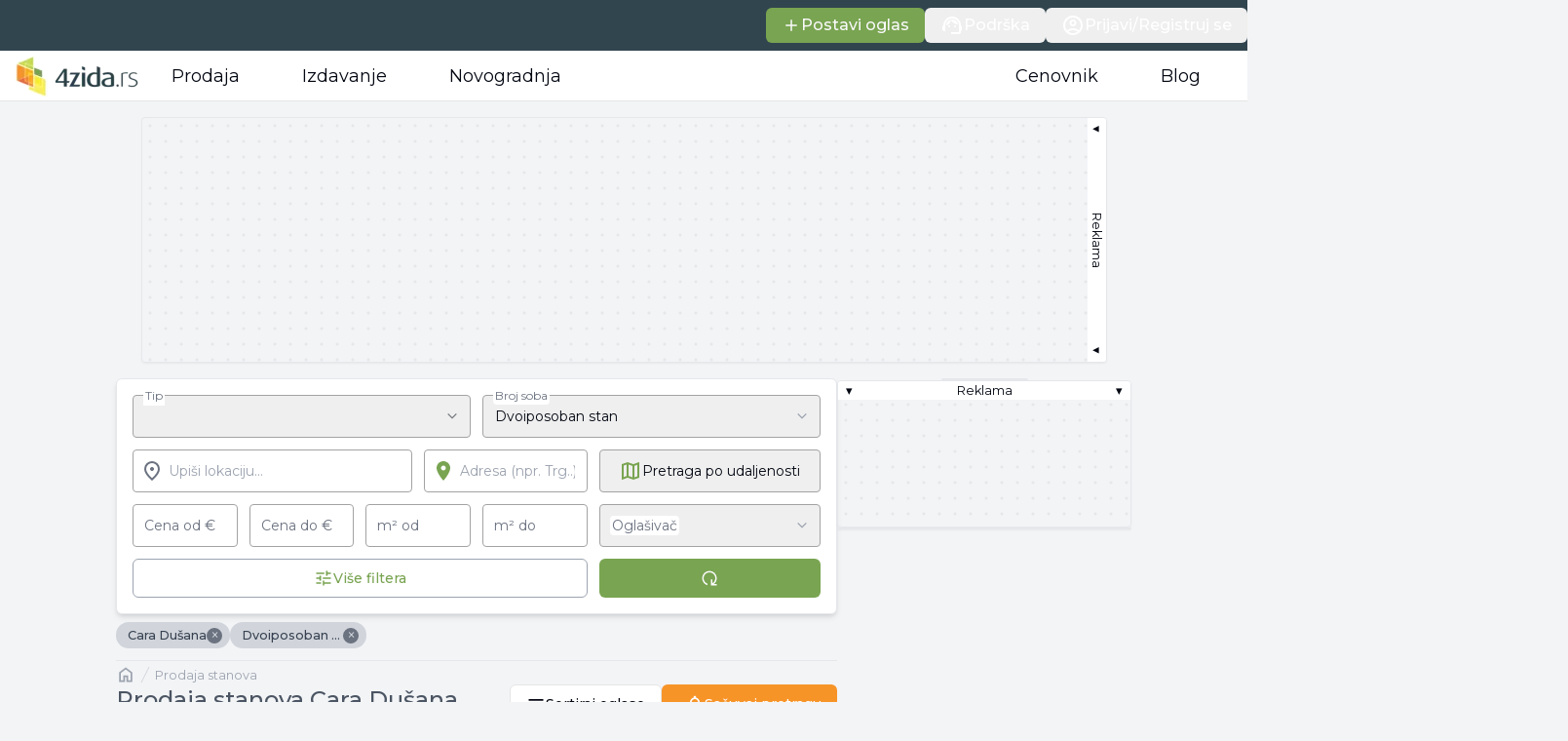

--- FILE ---
content_type: text/html; charset=utf-8
request_url: https://www.4zida.rs/prodaja-stanova/cara-dusana-adamovicevo-naselje-gradske-lokacije-novi-sad/dvoiposoban
body_size: 33658
content:
<!DOCTYPE html><html lang="sr"><head><meta charSet="utf-8"/><link rel="preconnect" href="https://cdn.4zida.rs"/><link rel="preconnect" href="https://resizer2.4zida.rs" crossorigin=""/><meta name="viewport" content="width=device-width, initial-scale=1, maximum-scale=1, user-scalable=no, interactive-widget=resizes-content"/><link rel="preload" as="image" imageSrcSet="https://resizer2.4zida.rs/unsigned/rs:auto:128:0/plain/https%3A%2F%2Fcdn.4zida.rs%2Fassets%2Fimages%2Flogos%2F4zida-logo-header.webp@webp 1x, https://resizer2.4zida.rs/unsigned/rs:auto:256:0/plain/https%3A%2F%2Fcdn.4zida.rs%2Fassets%2Fimages%2Flogos%2F4zida-logo-header.webp@webp 2x" fetchPriority="high"/><link rel="stylesheet" href="https://cdn.4zida.rs/next-assets/a3383e3337b9f93abe8ad85a453e9c892f8cefc6/_next/static/css/79993afd5a8c38eb.css" data-precedence="next"/><link rel="stylesheet" href="https://cdn.4zida.rs/next-assets/a3383e3337b9f93abe8ad85a453e9c892f8cefc6/_next/static/css/93d2c7992a6c2a2e.css" data-precedence="next"/><link rel="stylesheet" href="https://cdn.4zida.rs/next-assets/a3383e3337b9f93abe8ad85a453e9c892f8cefc6/_next/static/css/60c5a68907ed1b66.css" data-precedence="next"/><link rel="preload" as="script" fetchPriority="low" href="https://cdn.4zida.rs/next-assets/a3383e3337b9f93abe8ad85a453e9c892f8cefc6/_next/static/chunks/webpack-c574369a087ffc91.js"/><script src="https://cdn.4zida.rs/next-assets/a3383e3337b9f93abe8ad85a453e9c892f8cefc6/_next/static/chunks/fd9d1056-943c4d920c126d28.js" async=""></script><script src="https://cdn.4zida.rs/next-assets/a3383e3337b9f93abe8ad85a453e9c892f8cefc6/_next/static/chunks/2117-3fa716798920e871.js" async=""></script><script src="https://cdn.4zida.rs/next-assets/a3383e3337b9f93abe8ad85a453e9c892f8cefc6/_next/static/chunks/main-app-6218fc8d458df44d.js" async=""></script><script src="https://cdn.4zida.rs/next-assets/a3383e3337b9f93abe8ad85a453e9c892f8cefc6/_next/static/chunks/7317-4958a12e622aa817.js" async=""></script><script src="https://cdn.4zida.rs/next-assets/a3383e3337b9f93abe8ad85a453e9c892f8cefc6/_next/static/chunks/app/(base)/pretraga/%5BtransactionType%5D/%5B%5B...otherSegments%5D%5D/error-13769b164ce01a2b.js" async=""></script><script src="https://cdn.4zida.rs/next-assets/a3383e3337b9f93abe8ad85a453e9c892f8cefc6/_next/static/chunks/9631-1987d1289de5d5b5.js" async=""></script><script src="https://cdn.4zida.rs/next-assets/a3383e3337b9f93abe8ad85a453e9c892f8cefc6/_next/static/chunks/app/layout-a4da5421507dd03f.js" async=""></script><script src="https://cdn.4zida.rs/next-assets/a3383e3337b9f93abe8ad85a453e9c892f8cefc6/_next/static/chunks/2972-80b6c273d87701fa.js" async=""></script><script src="https://cdn.4zida.rs/next-assets/a3383e3337b9f93abe8ad85a453e9c892f8cefc6/_next/static/chunks/5878-ee62dd8632c31fc2.js" async=""></script><script src="https://cdn.4zida.rs/next-assets/a3383e3337b9f93abe8ad85a453e9c892f8cefc6/_next/static/chunks/8112-8c61f9fd7c4913a2.js" async=""></script><script src="https://cdn.4zida.rs/next-assets/a3383e3337b9f93abe8ad85a453e9c892f8cefc6/_next/static/chunks/9027-bc7153058f7d3634.js" async=""></script><script src="https://cdn.4zida.rs/next-assets/a3383e3337b9f93abe8ad85a453e9c892f8cefc6/_next/static/chunks/1115-50149a68bef6db27.js" async=""></script><script src="https://cdn.4zida.rs/next-assets/a3383e3337b9f93abe8ad85a453e9c892f8cefc6/_next/static/chunks/8519-90c0bbb8481a914b.js" async=""></script><script src="https://cdn.4zida.rs/next-assets/a3383e3337b9f93abe8ad85a453e9c892f8cefc6/_next/static/chunks/4216-c6c1415185b1fb48.js" async=""></script><script src="https://cdn.4zida.rs/next-assets/a3383e3337b9f93abe8ad85a453e9c892f8cefc6/_next/static/chunks/5220-afa7e89b2d497955.js" async=""></script><script src="https://cdn.4zida.rs/next-assets/a3383e3337b9f93abe8ad85a453e9c892f8cefc6/_next/static/chunks/4438-3634874ee5b005e6.js" async=""></script><script src="https://cdn.4zida.rs/next-assets/a3383e3337b9f93abe8ad85a453e9c892f8cefc6/_next/static/chunks/8856-df98b3f018d06f0c.js" async=""></script><script src="https://cdn.4zida.rs/next-assets/a3383e3337b9f93abe8ad85a453e9c892f8cefc6/_next/static/chunks/8929-97dc88c17ee68e20.js" async=""></script><script src="https://cdn.4zida.rs/next-assets/a3383e3337b9f93abe8ad85a453e9c892f8cefc6/_next/static/chunks/4961-32affd6c0706711f.js" async=""></script><script src="https://cdn.4zida.rs/next-assets/a3383e3337b9f93abe8ad85a453e9c892f8cefc6/_next/static/chunks/944-c847b07aa4694aca.js" async=""></script><script src="https://cdn.4zida.rs/next-assets/a3383e3337b9f93abe8ad85a453e9c892f8cefc6/_next/static/chunks/2168-18479e9cf0650b45.js" async=""></script><script src="https://cdn.4zida.rs/next-assets/a3383e3337b9f93abe8ad85a453e9c892f8cefc6/_next/static/chunks/296-ad10a9be3897bfa0.js" async=""></script><script src="https://cdn.4zida.rs/next-assets/a3383e3337b9f93abe8ad85a453e9c892f8cefc6/_next/static/chunks/3134-ac713fd7c220bfb0.js" async=""></script><script src="https://cdn.4zida.rs/next-assets/a3383e3337b9f93abe8ad85a453e9c892f8cefc6/_next/static/chunks/8846-a5836bc0b6c5ff48.js" async=""></script><script src="https://cdn.4zida.rs/next-assets/a3383e3337b9f93abe8ad85a453e9c892f8cefc6/_next/static/chunks/6907-2927928e43d028ce.js" async=""></script><script src="https://cdn.4zida.rs/next-assets/a3383e3337b9f93abe8ad85a453e9c892f8cefc6/_next/static/chunks/9841-688957ac106a2eb1.js" async=""></script><script src="https://cdn.4zida.rs/next-assets/a3383e3337b9f93abe8ad85a453e9c892f8cefc6/_next/static/chunks/2325-c20fdedbe5d0ff9e.js" async=""></script><script src="https://cdn.4zida.rs/next-assets/a3383e3337b9f93abe8ad85a453e9c892f8cefc6/_next/static/chunks/9580-ca14d93ec88654a6.js" async=""></script><script src="https://cdn.4zida.rs/next-assets/a3383e3337b9f93abe8ad85a453e9c892f8cefc6/_next/static/chunks/346-3583744bcd056d49.js" async=""></script><script src="https://cdn.4zida.rs/next-assets/a3383e3337b9f93abe8ad85a453e9c892f8cefc6/_next/static/chunks/6976-b62a58991054a7ca.js" async=""></script><script src="https://cdn.4zida.rs/next-assets/a3383e3337b9f93abe8ad85a453e9c892f8cefc6/_next/static/chunks/6043-d933c22afdba0122.js" async=""></script><script src="https://cdn.4zida.rs/next-assets/a3383e3337b9f93abe8ad85a453e9c892f8cefc6/_next/static/chunks/8528-496b3be6a55bf6bb.js" async=""></script><script src="https://cdn.4zida.rs/next-assets/a3383e3337b9f93abe8ad85a453e9c892f8cefc6/_next/static/chunks/3553-1e4e550f60b4a4d2.js" async=""></script><script src="https://cdn.4zida.rs/next-assets/a3383e3337b9f93abe8ad85a453e9c892f8cefc6/_next/static/chunks/app/(base)/pretraga/%5BtransactionType%5D/%5B%5B...otherSegments%5D%5D/page-b52ee9ff9c7a8b35.js" async=""></script><script src="https://cdn.4zida.rs/next-assets/a3383e3337b9f93abe8ad85a453e9c892f8cefc6/_next/static/chunks/app/global-error-1b6e7f7ba317511c.js" async=""></script><script src="https://cdn.4zida.rs/next-assets/a3383e3337b9f93abe8ad85a453e9c892f8cefc6/_next/static/chunks/271-a6edafd5fdb1ed0e.js" async=""></script><script src="https://cdn.4zida.rs/next-assets/a3383e3337b9f93abe8ad85a453e9c892f8cefc6/_next/static/chunks/2569-65f723d48f80ac68.js" async=""></script><script src="https://cdn.4zida.rs/next-assets/a3383e3337b9f93abe8ad85a453e9c892f8cefc6/_next/static/chunks/839-325f782fc99076cf.js" async=""></script><script src="https://cdn.4zida.rs/next-assets/a3383e3337b9f93abe8ad85a453e9c892f8cefc6/_next/static/chunks/app/(base)/layout-8cca601473e28c48.js" async=""></script><link rel="preload" href="https://www.googletagmanager.com/gtm.js?id=GTM-MJ48Q73" as="script"/><link rel="preload" href="https://cdn.4zida.rs/assets/scripts/GetSiteControl.js" as="script"/><meta property="fb:app_id" content="159048330877011"/><meta property="fb:admins" content="100002218001227"/><link rel="manifest" href="/manifest.json"/><title>Prodaja stanova Cara Dušana, Adamovićevo Naselje, Gradske lokacije, Novi Sad, Dvoiposoban stan</title><meta name="description" content="Prodaja stanova, Cara Dušana. Pogledaj oglase na prodaju stanova, koristi filtere i pronađi stan već danas na sajtu 4zida.rs."/><link rel="canonical" href="https://www.4zida.rs/prodaja-stanova/cara-dusana-adamovicevo-naselje-gradske-lokacije-novi-sad/dvoiposoban"/><meta name="google-site-verification" content="DgVPFfSYjjI8XG2VtJqg5HJ6ZS5ERfCfXITI1kF5Kow"/><meta name="google-site-verification" content="NN8f2F855uDLacoevAvnUkpX4i3rvunRADK4zswpEzc"/><meta property="og:title" content="Pretraga Nekretnina za Prodaju i Izdavanje - 4zida.rs"/><meta property="og:description" content="Tražite ili nudite nekretninu za prodaju ili izdavanje? 4 Zida je servis na kom možete"/><meta property="og:url" content="https://www.4zida.rs"/><meta property="og:site_name" content="4zida.rs"/><meta property="og:locale" content="sr_RS"/><meta property="og:image" content="https://cdn.4zida.rs/assets/images/social/4zida-social-img-new.jpg"/><meta property="og:image:width" content="1200"/><meta property="og:image:height" content="630"/><meta property="og:image:alt" content="4zida.rs, Nekretnine u pokretu"/><meta property="og:type" content="website"/><meta name="twitter:card" content="summary_large_image"/><meta name="twitter:site" content="@4zida"/><meta name="twitter:creator" content="@4zida"/><meta name="twitter:title" content="Pretraga Nekretnina za Prodaju i Izdavanje - 4zida.rs"/><meta name="twitter:description" content="Tražite ili nudite nekretninu za prodaju ili izdavanje? 4 Zida je servis na kom možete"/><meta name="twitter:image" content="https://cdn.4zida.rs/assets/images/social/4zida-social-img-new.jpg"/><meta name="twitter:image:type" content="image/jpeg"/><meta name="twitter:image:width" content="1920"/><meta name="twitter:image:height" content="1080"/><meta name="twitter:image:alt" content="4zida.rs, Nekretnine u pokretu"/><meta property="al:android:package" content="rs.zida4.app"/><meta property="al:android:url" content="https://play.google.com/store/apps/details?id=rs.zida4.app"/><meta property="al:android:app_name" content="4zida Nekretnine"/><link rel="icon" href="/favicon.ico" type="image/x-icon" sizes="62x83"/><meta name="next-size-adjust"/><script>(self.__next_s=self.__next_s||[]).push([0,{"children":"window.googletag = window.googletag || {cmd: [], objectLoaded: false, debugQue: []};","id":"InitGpt"}])</script><script>(self.__next_s=self.__next_s||[]).push([0,{"children":"window.stpd = window.stpd || {que: [], objectLoaded: false, debugQue: []};","id":"InitStpd"}])</script><script src="https://cdn.4zida.rs/next-assets/a3383e3337b9f93abe8ad85a453e9c892f8cefc6/_next/static/chunks/polyfills-42372ed130431b0a.js" noModule=""></script></head><body class="min-h-screen __className_d91396 bg-gray-100"><!--$!--><template data-dgst="BAILOUT_TO_CLIENT_SIDE_RENDERING"></template><!--/$--><header><div class="relative z-[5]"><nav class="relative z-[3] bg-dark-blue"><div class="mx-auto flex max-w-7xl justify-end gap-4 py-2 font-medium text-white"><a class="inline-flex items-center justify-center whitespace-nowrap rounded-md font-medium ring-offset-background transition-colors focus-visible:outline-none focus-visible:ring-2 focus-visible:ring-ring focus-visible:ring-offset-2 disabled:cursor-not-allowed bg-primary text-primary-foreground hover:bg-primary/90 focus-visible:bg-primary/80 disabled:bg-primary-300 px-4 py-2 h-9 text-base" href="https://profil.4zida.rs/postavka-oglasa"><span class="inline-flex items-center font gap-1.5"><svg class="inline self-center size-5"><use href="/icons/sprite.svg#material/add"></use></svg>Postavi oglas</span></a><button class="inline-flex items-center justify-center whitespace-nowrap rounded-md font-medium ring-offset-background transition-colors focus-visible:outline-none focus-visible:ring-2 focus-visible:ring-ring focus-visible:ring-offset-2 disabled:cursor-not-allowed hover:bg-black/5 focus-visible:bg-black/5 disabled:bg-gray-300 px-4 py-2 h-9 text-base" type="button" aria-haspopup="dialog" aria-expanded="false" aria-controls="radix-:R172qjqkq:" data-state="closed"><span class="inline-flex items-center font gap-1.5"><svg class="inline self-center size-6"><use href="/icons/sprite.svg#material/support_agent"></use></svg>Podrška</span></button><button class="inline-flex items-center justify-center whitespace-nowrap rounded-md font-medium ring-offset-background transition-colors focus-visible:outline-none focus-visible:ring-2 focus-visible:ring-ring focus-visible:ring-offset-2 disabled:cursor-not-allowed focus-visible:bg-black/5 disabled:bg-gray-300 px-4 py-2 h-9 text-base hover:bg-black/5"><span class="inline-flex items-center font gap-1.5"><svg class="inline self-center size-6"><use href="/icons/sprite.svg#material/account_circle"></use></svg>Prijavi/Registruj se</span></button></div></nav><section class="relative"><nav class="relative z-1 border-b border-neutral-200 bg-white"><div class="mx-auto flex max-w-7xl items-center justify-center gap-8 px-4"><a test-data="logo" href="/"><img alt="4zida.rs, Nekretnine u pokretu" fetchPriority="high" width="128" height="44" decoding="async" data-nimg="1" class="h-11 w-32" style="color:transparent" srcSet="https://resizer2.4zida.rs/unsigned/rs:auto:128:0/plain/https%3A%2F%2Fcdn.4zida.rs%2Fassets%2Fimages%2Flogos%2F4zida-logo-header.webp@webp 1x, https://resizer2.4zida.rs/unsigned/rs:auto:256:0/plain/https%3A%2F%2Fcdn.4zida.rs%2Fassets%2Fimages%2Flogos%2F4zida-logo-header.webp@webp 2x" src="https://resizer2.4zida.rs/unsigned/rs:auto:256:0/plain/https%3A%2F%2Fcdn.4zida.rs%2Fassets%2Fimages%2Flogos%2F4zida-logo-header.webp@webp"/></a><div class="font-light relative hidden text-lg md:flex md:grow md:items-center md:justify-between"><div class="absolute -bottom-px h-1 rounded-md bg-dark-blue transition-all duration-500" style="left:0;width:0"></div><ul class="flex"><li class="relative -mb-px cursor-pointer select-none rounded-none px-8 py-3">Prodaja</li><li class="relative -mb-px cursor-pointer select-none rounded-none px-8 py-3">Izdavanje</li><li class="relative -mb-px cursor-pointer select-none rounded-none px-8 py-3">Novogradnja</li></ul><ul class="flex gap-8 *:cursor-pointer"><li class="relative -mb-px cursor-pointer select-none rounded-none px-8 py-3">Cenovnik</li><li class="relative -mb-px cursor-pointer select-none rounded-none px-8 py-3"><a href="https://www.4zida.rs/blog/">Blog</a></li></ul></div></div></nav><section class="-translate-y-[700px] z-2 absolute w-full border-b bg-white shadow-lg transition-all duration-150"><div class="mx-auto flex max-w-7xl justify-between gap-8 py-8"><div class="relative h-[512px] flex-1 overflow-hidden"><!--$!--><template data-dgst="BAILOUT_TO_CLIENT_SIDE_RENDERING"></template><!--/$--><!--$!--><template data-dgst="BAILOUT_TO_CLIENT_SIDE_RENDERING"></template><!--/$--><!--$!--><template data-dgst="BAILOUT_TO_CLIENT_SIDE_RENDERING"></template><!--/$--><!--$!--><template data-dgst="BAILOUT_TO_CLIENT_SIDE_RENDERING"></template><!--/$--></div><section class="grid max-h-[412px] w-full rounded bg-muted p-2 desk:max-w-[400px]"><div class="p-2"><div class="text-xl font-medium desk:text-lg">Izdvajamo</div></div><a class="group flex items-center justify-between gap-3 rounded p-2 transition-colors hover:bg-gray-200/80" href="/o-kraju/beograd"><span class="inline-flex items-center gap-3"><svg class="inline self-center size-7 min-w-7 text-highlight grayscale-[15%] transition-transform group-hover:scale-105 group-hover:grayscale-0"><use href="/icons/sprite.svg#material/city"></use></svg>O Beogradu</span><svg class="inline self-center size-8 shrink-0 text-gray-500 transition-colors group-hover:text-highlight"><use href="/icons/sprite.svg#material/keyboard_arrow_right"></use></svg></a><a class="group flex items-center justify-between gap-3 rounded p-2 transition-colors hover:bg-gray-200/80" href="https://www.4zida.rs/blog/pitaj-pravnika/"><span class="inline-flex items-center gap-3"><svg class="inline self-center size-7 min-w-7 text-highlight grayscale-[15%] transition-transform group-hover:scale-105 group-hover:grayscale-0"><use href="/icons/sprite.svg#custom/pitaj-pravnika"></use></svg>Pitaj pravnika</span><svg class="inline self-center size-8 shrink-0 text-gray-500 transition-colors group-hover:text-highlight"><use href="/icons/sprite.svg#material/keyboard_arrow_right"></use></svg></a><a class="group flex items-center justify-between gap-3 rounded p-2 transition-colors hover:bg-gray-200/80" href="/prosecna-cena-kvadrata-nekretnine"><span class="inline-flex items-center gap-3"><svg class="inline self-center size-7 min-w-7 text-highlight grayscale-[15%] transition-transform group-hover:scale-105 group-hover:grayscale-0"><use href="/icons/sprite.svg#material/query_stats"></use></svg>Kretanje cena kvadrata u Srbiji</span><svg class="inline self-center size-8 shrink-0 text-gray-500 transition-colors group-hover:text-highlight"><use href="/icons/sprite.svg#material/keyboard_arrow_right"></use></svg></a><a class="group flex items-center justify-between gap-3 rounded p-2 transition-colors hover:bg-gray-200/80" href="https://www.4zida.rs/izracunaj-vrednost-nekretnine"><span class="inline-flex items-center gap-3"><svg class="inline self-center size-7 min-w-7 text-highlight grayscale-[15%] transition-transform group-hover:scale-105 group-hover:grayscale-0"><use href="/icons/sprite.svg#material/calculate"></use></svg>Procena vrednosti nekretnine</span><svg class="inline self-center size-8 shrink-0 text-gray-500 transition-colors group-hover:text-highlight"><use href="/icons/sprite.svg#material/keyboard_arrow_right"></use></svg></a><a class="group flex items-center justify-between gap-3 rounded p-2 transition-colors hover:bg-gray-200/80" href="/isplativost-kupovina-ili-iznajmljivanje"><span class="inline-flex items-center gap-3"><svg class="inline self-center size-7 min-w-7 text-highlight grayscale-[15%] transition-transform group-hover:scale-105 group-hover:grayscale-0"><use href="/icons/sprite.svg#material/question_mark"></use></svg>Isplativost: kupovina ili iznajmljivanje?</span><svg class="inline self-center size-8 shrink-0 text-gray-500 transition-colors group-hover:text-highlight"><use href="/icons/sprite.svg#material/keyboard_arrow_right"></use></svg></a><a class="group flex items-center justify-between gap-3 rounded p-2 transition-colors hover:bg-gray-200/80" href="/kalkulator-stambenih-i-kes-kredita"><span class="inline-flex items-center gap-3"><svg class="inline self-center size-7 min-w-7 text-highlight grayscale-[15%] transition-transform group-hover:scale-105 group-hover:grayscale-0"><use href="/icons/sprite.svg#material/savings"></use></svg>Kalkulator kredita i osiguranja</span><svg class="inline self-center size-8 shrink-0 text-gray-500 transition-colors group-hover:text-highlight"><use href="/icons/sprite.svg#material/keyboard_arrow_right"></use></svg></a><a class="group flex items-center justify-between gap-3 rounded p-2 transition-colors hover:bg-gray-200/80" href="/kreditna-sposobnost"><span class="inline-flex items-center gap-3"><svg class="inline self-center size-7 min-w-7 text-highlight grayscale-[15%] transition-transform group-hover:scale-105 group-hover:grayscale-0"><use href="/icons/sprite.svg#material/credit_score"></use></svg>Kalkulator kreditne sposobnosti</span><svg class="inline self-center size-8 shrink-0 text-gray-500 transition-colors group-hover:text-highlight"><use href="/icons/sprite.svg#material/keyboard_arrow_right"></use></svg></a></section></div></section></section></div></header><!--$?--><template id="B:0"></template><div class="flex h-screen w-full items-center justify-center"><div class="size-32 animate-spin rounded-full border-y-2 border-gray-900"></div></div><!--/$--><footer class="bg-gray-800 py-4 text-sm text-gray-500" test-data="footer"><section class="mx-auto max-w-7xl"><div class="p-12 text-center"><button class="transition-all hover:text-gray-400 focus:text-gray-300 focus:outline-none focus:ring-2 focus:ring-gray-500 active:scale-95" aria-label="Scroll to top" type="button"><svg class="inline self-center size-12"><use href="/icons/sprite.svg#material/keyboard_double_arrow_up"></use></svg></button></div><div class="grid grid-cols-1 gap-16 desk-lg:grid-cols-6"><div class="text-center desk-lg:col-span-3"><h2 class="text-lg font-bold uppercase leading-tight">Prodaja stanova u Beogradu</h2><ul class="mt-4 grid gap-3"><li><a class="transition-colors hover:text-gray-400" href="https://www.4zida.rs/prodaja-stanova/beograd">Prodaja stanova <!-- -->u Beogradu</a></li><li><a class="transition-colors hover:text-gray-400" href="https://www.4zida.rs/prodaja-stanova/borca-palilula-opstina-beograd">Prodaja stanova <!-- -->u Borči</a></li><li><a class="transition-colors hover:text-gray-400" href="https://www.4zida.rs/prodaja-stanova/zemun-zemun-opstina-beograd">Prodaja stanova <!-- -->u Zemunu</a></li><li><a class="transition-colors hover:text-gray-400" href="https://www.4zida.rs/prodaja-stanova/novi-beograd-beograd">Prodaja stanova <!-- -->u Novom Beogradu</a></li><li><a class="transition-colors hover:text-gray-400" href="https://www.4zida.rs/prodaja-stanova/mirijevo-zvezdara-opstina-beograd">Prodaja stanova <!-- -->u Mirijevu</a></li></ul></div><div class="text-center desk-lg:col-span-3"><h2 class="text-lg font-bold uppercase leading-tight">Izdavanje stanova u Beogradu</h2><ul class="mt-4 grid gap-3"><li><a class="transition-colors hover:text-gray-400" href="https://www.4zida.rs/izdavanje-stanova/beograd">Izdavanje stanova <!-- -->u Beogradu</a></li><li><a class="transition-colors hover:text-gray-400" href="https://www.4zida.rs/izdavanje-stanova/zemun-zemun-opstina-beograd">Izdavanje stanova <!-- -->u Zemunu</a></li><li><a class="transition-colors hover:text-gray-400" href="https://www.4zida.rs/izdavanje-stanova/novi-beograd-beograd">Izdavanje stanova <!-- -->u Novom Beogradu</a></li><li><a class="transition-colors hover:text-gray-400" href="https://www.4zida.rs/izdavanje-stanova/vracar-beograd">Izdavanje stanova <!-- -->na Vračaru</a></li><li><a class="transition-colors hover:text-gray-400" href="https://www.4zida.rs/izdavanje-stanova/rakovica-opstina-beograd">Izdavanje stanova <!-- -->u Rakovici</a></li></ul></div><div class="text-center desk-lg:col-span-2"><h2 class="text-lg font-bold uppercase leading-tight">Prodaja stanova</h2><ul class="mt-4 grid gap-3"><li><a class="transition-colors hover:text-gray-400" href="https://www.4zida.rs/prodaja-stanova/novi-sad">Prodaja stanova <!-- -->u Novom Sadu</a></li><li><a class="transition-colors hover:text-gray-400" href="https://www.4zida.rs/prodaja-stanova/nis">Prodaja stanova <!-- -->u Nišu</a></li><li><a class="transition-colors hover:text-gray-400" href="https://www.4zida.rs/prodaja-stanova/kragujevac">Prodaja stanova <!-- -->u Kragujevcu</a></li><li><a class="transition-colors hover:text-gray-400" href="https://www.4zida.rs/prodaja-stanova/subotica">Prodaja stanova <!-- -->u Subotici</a></li><li><a class="transition-colors hover:text-gray-400" href="https://www.4zida.rs/prodaja-stanova/zrenjanin">Prodaja stanova <!-- -->u Zrenjaninu</a></li><li><a class="transition-colors hover:text-gray-400" href="https://www.4zida.rs/prodaja-stanova/sabac">Prodaja stanova <!-- -->u Šapcu</a></li><li><a class="transition-colors hover:text-gray-400" href="https://www.4zida.rs/prodaja-stanova/krusevac">Prodaja stanova <!-- -->u Kruševcu</a></li><li><a class="transition-colors hover:text-gray-400" href="https://www.4zida.rs/prodaja-stanova/pancevo">Prodaja stanova <!-- -->u Pančevu</a></li><li><a class="transition-colors hover:text-gray-400" href="https://www.4zida.rs/prodaja-stanova/zlatibor">Prodaja stanova <!-- -->na Zlatiboru</a></li><li><a class="transition-colors hover:text-gray-400" href="https://www.4zida.rs/prodaja-stanova/kraljevo">Prodaja stanova <!-- -->u Kraljevu</a></li></ul></div><div class="text-center desk-lg:col-span-2"><h2 class="text-lg font-bold uppercase leading-tight">Izdavanje stanova</h2><ul class="mt-4 grid gap-3"><li><a class="transition-colors hover:text-gray-400" href="https://www.4zida.rs/izdavanje-stanova/novi-sad">Izdavanje stanova <!-- -->u Novom Sadu</a></li><li><a class="transition-colors hover:text-gray-400" href="https://www.4zida.rs/izdavanje-stanova/nis">Izdavanje stanova <!-- -->u Nišu</a></li><li><a class="transition-colors hover:text-gray-400" href="https://www.4zida.rs/izdavanje-stanova/kragujevac">Izdavanje stanova <!-- -->u Kragujevcu</a></li><li><a class="transition-colors hover:text-gray-400" href="https://www.4zida.rs/izdavanje-stanova/subotica">Izdavanje stanova <!-- -->u Subotici</a></li><li><a class="transition-colors hover:text-gray-400" href="https://www.4zida.rs/izdavanje-stanova/zrenjanin">Izdavanje stanova <!-- -->u Zrenjaninu</a></li><li><a class="transition-colors hover:text-gray-400" href="https://www.4zida.rs/izdavanje-stanova/krusevac">Izdavanje stanova <!-- -->u Kruševcu</a></li><li><a class="transition-colors hover:text-gray-400" href="https://www.4zida.rs/izdavanje-stanova/pancevo">Izdavanje stanova <!-- -->u Pančevu</a></li><li><a class="transition-colors hover:text-gray-400" href="https://www.4zida.rs/izdavanje-stanova/jagodina">Izdavanje stanova <!-- -->u Jagodini</a></li><li><a class="transition-colors hover:text-gray-400" href="https://www.4zida.rs/izdavanje-stanova/vranje">Izdavanje stanova <!-- -->u Vranju</a></li><li><a class="transition-colors hover:text-gray-400" href="https://www.4zida.rs/izdavanje-stanova/zlatibor?period=na_dan">Stan na dan na Zlatiboru</a></li></ul></div><div class="text-center desk-lg:col-span-2"><h2 class="text-lg font-bold uppercase leading-tight">Popularne pretrage</h2><ul class="mt-4 grid gap-3"><li><a class="transition-colors hover:text-gray-400" href="https://www.4zida.rs/prodaja-kuca/novi-sad">Kuće na prodaju <!-- -->u Novom Sadu</a></li><li><a class="transition-colors hover:text-gray-400" href="https://www.4zida.rs/prodaja-kuca/nis">Kuće na prodaju <!-- -->u Nišu</a></li><li><a class="transition-colors hover:text-gray-400" href="https://www.4zida.rs/prodaja-kuca/kragujevac">Kuće na prodaju <!-- -->u Kragujevcu</a></li><li><a class="transition-colors hover:text-gray-400" href="https://www.4zida.rs/prodaja-kuca/subotica">Kuće na prodaju <!-- -->u Subotici</a></li><li><a class="transition-colors hover:text-gray-400" href="https://www.4zida.rs/prodaja-kuca/zrenjanin">Kuće na prodaju <!-- -->u Zrenjaninu</a></li><li><a class="transition-colors hover:text-gray-400" href="https://www.4zida.rs/prodaja-kuca/beograd">Kuće na prodaju <!-- -->u Beogradu</a></li><li><a class="transition-colors hover:text-gray-400" href="/prosecna-cena-kvadrata-nekretnine"> <!-- -->Kretanje cena nekretnina</a></li><li><a class="transition-colors hover:text-gray-400" href="https://www.4zida.rs/blog/pitaj-pravnika/"> <!-- -->Pitaj pravnika<!-- --> </a></li><li><a href="/kalkulator-stambenih-i-kes-kredita">Kalkulator kredita i osiguranja</a></li></ul></div></div><div><ul class="mt-16 flex flex-wrap justify-center gap-5 text-2xs uppercase not-last-child:border-r not-last-child:border-gray-500 desk:gap-0"><li class="px-4"><a class="transition-colors hover:text-gray-400" href="https://www.4zida.rs/blog/">Blog</a></li><li class="px-4"><a class="transition-colors hover:text-gray-400" href="/o-nama">Kontakt/O nama</a></li><li class="px-4"><a rel="noopener" target="_blank" class="transition-colors hover:text-gray-400" href="https://cdn.4zida.rs/assets/pdf/media-kit-4zida-2026.pdf">Digitalno oglašavanje</a></li><li class="px-4"><a class="transition-colors hover:text-gray-400" href="https://www.4zida.rs/cenovnik">Cenovnik</a></li><li class="px-4"><a class="transition-colors hover:text-gray-400" href="/pravila-i-uslovi-koriscenja">Pravila i uslovi korišćenja</a></li><li class="px-4"><a class="transition-colors hover:text-gray-400" href="https://www.4zida.rs/blog/najcesca-pitanja/">Najčešća pitanja</a></li><li class="px-4"><a class="transition-colors hover:text-gray-400" href="/obrada-podataka-licnosti">Privatnost</a></li></ul></div></section><section class="mx-auto mt-16 max-w-7xl"><div class="relative flex justify-center"><div class="absolute inset-0 mt-16 hidden h-1 border-t border-gray-600 md:block"></div><div class="z-[2] bg-gray-800 px-4"><img alt="Inspira grupa" loading="lazy" width="151" height="99" decoding="async" data-nimg="1" style="color:transparent" srcSet="https://resizer2.4zida.rs/unsigned/rs:auto:256:0/plain/https%3A%2F%2Fcdn.4zida.rs%2Fassets%2Fimages%2Flogos%2Finspira-white-text.png@webp 1x, https://resizer2.4zida.rs/unsigned/rs:auto:384:0/plain/https%3A%2F%2Fcdn.4zida.rs%2Fassets%2Fimages%2Flogos%2Finspira-white-text.png@webp 2x" src="https://resizer2.4zida.rs/unsigned/rs:auto:384:0/plain/https%3A%2F%2Fcdn.4zida.rs%2Fassets%2Fimages%2Flogos%2Finspira-white-text.png@webp"/></div></div><hr class="mt-8 border-gray-600 md:hidden"/><div class="flex flex-col items-center justify-evenly py-4 desk-lg:flex-row"><div class="mx-4 flex flex-col items-center gap-8"><a rel="nofollow" href="https://www.infostud.com/"><img alt="Infostud Logo | 4zida" loading="lazy" width="113" height="21" decoding="async" data-nimg="1" style="color:transparent" srcSet="https://resizer2.4zida.rs/unsigned/rs:auto:128:0/plain/https%3A%2F%2Fcdn.4zida.rs%2Fassets%2Fimages%2Flogos%2Finfostud-white.png@webp 1x, https://resizer2.4zida.rs/unsigned/rs:auto:256:0/plain/https%3A%2F%2Fcdn.4zida.rs%2Fassets%2Fimages%2Flogos%2Finfostud-white.png@webp 2x" src="https://resizer2.4zida.rs/unsigned/rs:auto:256:0/plain/https%3A%2F%2Fcdn.4zida.rs%2Fassets%2Fimages%2Flogos%2Finfostud-white.png@webp"/></a><div class="flex items-center justify-center gap-4"><a rel="nofollow" href="https://poslovi.infostud.com/"><img alt="Poslovi Infostud Logo | 4zida" loading="lazy" width="69" height="22" decoding="async" data-nimg="1" style="color:transparent" srcSet="https://resizer2.4zida.rs/unsigned/rs:auto:96:0/plain/https%3A%2F%2Fcdn.4zida.rs%2Fassets%2Fimages%2Flogos%2Fposlovi-white.png@webp 1x, https://resizer2.4zida.rs/unsigned/rs:auto:256:0/plain/https%3A%2F%2Fcdn.4zida.rs%2Fassets%2Fimages%2Flogos%2Fposlovi-white.png@webp 2x" src="https://resizer2.4zida.rs/unsigned/rs:auto:256:0/plain/https%3A%2F%2Fcdn.4zida.rs%2Fassets%2Fimages%2Flogos%2Fposlovi-white.png@webp"/></a><a rel="nofollow" href="https://startuj.com/"><img alt="Startuj Logo | 4zida" loading="lazy" width="69" height="22" decoding="async" data-nimg="1" style="color:transparent" srcSet="https://resizer2.4zida.rs/unsigned/rs:auto:96:0/plain/https%3A%2F%2Fcdn.4zida.rs%2Fassets%2Fimages%2Flogos%2Fstartuj-white.png@webp 1x, https://resizer2.4zida.rs/unsigned/rs:auto:256:0/plain/https%3A%2F%2Fcdn.4zida.rs%2Fassets%2Fimages%2Flogos%2Fstartuj-white.png@webp 2x" src="https://resizer2.4zida.rs/unsigned/rs:auto:256:0/plain/https%3A%2F%2Fcdn.4zida.rs%2Fassets%2Fimages%2Flogos%2Fstartuj-white.png@webp"/></a><a rel="nofollow" href="https://www.hrlab.rs/"><img alt="HrLab Logo | 4zida" loading="lazy" width="51" height="24" decoding="async" data-nimg="1" style="color:transparent" srcSet="https://resizer2.4zida.rs/unsigned/rs:auto:64:0/plain/https%3A%2F%2Fcdn.4zida.rs%2Fassets%2Fimages%2Flogos%2Fhrlab-white.png@webp 1x, https://resizer2.4zida.rs/unsigned/rs:auto:128:0/plain/https%3A%2F%2Fcdn.4zida.rs%2Fassets%2Fimages%2Flogos%2Fhrlab-white.png@webp 2x" src="https://resizer2.4zida.rs/unsigned/rs:auto:128:0/plain/https%3A%2F%2Fcdn.4zida.rs%2Fassets%2Fimages%2Flogos%2Fhrlab-white.png@webp"/></a><a rel="nofollow" href="https://www.helloworld.rs/"><img alt="Helloworld Logo | 4zida" loading="lazy" width="85" height="9" decoding="async" data-nimg="1" style="color:transparent" srcSet="https://resizer2.4zida.rs/unsigned/rs:auto:96:0/plain/https%3A%2F%2Fcdn.4zida.rs%2Fassets%2Fimages%2Flogos%2Fhelloworld-white.png@webp 1x, https://resizer2.4zida.rs/unsigned/rs:auto:256:0/plain/https%3A%2F%2Fcdn.4zida.rs%2Fassets%2Fimages%2Flogos%2Fhelloworld-white.png@webp 2x" src="https://resizer2.4zida.rs/unsigned/rs:auto:256:0/plain/https%3A%2F%2Fcdn.4zida.rs%2Fassets%2Fimages%2Flogos%2Fhelloworld-white.png@webp"/></a></div></div><hr class="mt-8 w-full border-gray-600 desk-lg:hidden"/><div class="mx-4 grid grid-cols-3 items-center justify-center gap-4 desk:grid-cols-4"><a rel="nofollow" href="https://www.polovniautomobili.com/"><img alt="Polovni automobili Logo | 4zida" loading="lazy" width="88" height="36" decoding="async" data-nimg="1" style="color:transparent" srcSet="https://resizer2.4zida.rs/unsigned/rs:auto:96:0/plain/https%3A%2F%2Fcdn.4zida.rs%2Fassets%2Fimages%2Flogos%2Fpolovni-white.png@webp 1x, https://resizer2.4zida.rs/unsigned/rs:auto:256:0/plain/https%3A%2F%2Fcdn.4zida.rs%2Fassets%2Fimages%2Flogos%2Fpolovni-white.png@webp 2x" src="https://resizer2.4zida.rs/unsigned/rs:auto:256:0/plain/https%3A%2F%2Fcdn.4zida.rs%2Fassets%2Fimages%2Flogos%2Fpolovni-white.png@webp"/></a><a href="/"><img alt="4zida Logo | 4zida" loading="lazy" width="80" height="37" decoding="async" data-nimg="1" style="color:transparent" srcSet="https://resizer2.4zida.rs/unsigned/rs:auto:96:0/plain/https%3A%2F%2Fcdn.4zida.rs%2Fassets%2Fimages%2Flogos%2F4zida-color-white-text.png@webp 1x, https://resizer2.4zida.rs/unsigned/rs:auto:256:0/plain/https%3A%2F%2Fcdn.4zida.rs%2Fassets%2Fimages%2Flogos%2F4zida-color-white-text.png@webp 2x" src="https://resizer2.4zida.rs/unsigned/rs:auto:256:0/plain/https%3A%2F%2Fcdn.4zida.rs%2Fassets%2Fimages%2Flogos%2F4zida-color-white-text.png@webp"/></a><a rel="nofollow" href="https://www.internet-prodaja-guma.com/"><img alt="Internet prodaja guma Logo | 4zida" loading="lazy" width="60" height="19" decoding="async" data-nimg="1" style="color:transparent" srcSet="https://resizer2.4zida.rs/unsigned/rs:auto:64:0/plain/https%3A%2F%2Fcdn.4zida.rs%2Fassets%2Fimages%2Flogos%2Fipg-white.png@webp 1x, https://resizer2.4zida.rs/unsigned/rs:auto:128:0/plain/https%3A%2F%2Fcdn.4zida.rs%2Fassets%2Fimages%2Flogos%2Fipg-white.png@webp 2x" src="https://resizer2.4zida.rs/unsigned/rs:auto:128:0/plain/https%3A%2F%2Fcdn.4zida.rs%2Fassets%2Fimages%2Flogos%2Fipg-white.png@webp"/></a><a rel="nofollow" href="https://www.osiguranik.com/"><img alt="Osiguranik Logo | 4zida" loading="lazy" width="85" height="19" decoding="async" data-nimg="1" style="color:transparent" srcSet="https://resizer2.4zida.rs/unsigned/rs:auto:96:0/plain/https%3A%2F%2Fcdn.4zida.rs%2Fassets%2Fimages%2Flogos%2Fosiguranik-white.png@webp 1x, https://resizer2.4zida.rs/unsigned/rs:auto:256:0/plain/https%3A%2F%2Fcdn.4zida.rs%2Fassets%2Fimages%2Flogos%2Fosiguranik-white.png@webp 2x" src="https://resizer2.4zida.rs/unsigned/rs:auto:256:0/plain/https%3A%2F%2Fcdn.4zida.rs%2Fassets%2Fimages%2Flogos%2Fosiguranik-white.png@webp"/></a><a rel="nofollow" href="https://autohub.rs/"><img alt="Autohub Logo | 4zida" loading="lazy" width="85" height="23" decoding="async" data-nimg="1" style="color:transparent" srcSet="https://resizer2.4zida.rs/unsigned/rs:auto:96:0/plain/https%3A%2F%2Fcdn.4zida.rs%2Fassets%2Fimages%2Flogos%2Fautohub-white.png@webp 1x, https://resizer2.4zida.rs/unsigned/rs:auto:256:0/plain/https%3A%2F%2Fcdn.4zida.rs%2Fassets%2Fimages%2Flogos%2Fautohub-white.png@webp 2x" src="https://resizer2.4zida.rs/unsigned/rs:auto:256:0/plain/https%3A%2F%2Fcdn.4zida.rs%2Fassets%2Fimages%2Flogos%2Fautohub-white.png@webp"/></a><a rel="nofollow" href="https://www.prodajadelova.rs/"><img alt="Prodaja delova Logo | 4zida" loading="lazy" width="90" height="60" decoding="async" data-nimg="1" style="color:transparent" srcSet="https://resizer2.4zida.rs/unsigned/rs:auto:96:0/plain/https%3A%2F%2Fcdn.4zida.rs%2Fassets%2Fimages%2Flogos%2Fprodaja-delova-white.png@webp 1x, https://resizer2.4zida.rs/unsigned/rs:auto:256:0/plain/https%3A%2F%2Fcdn.4zida.rs%2Fassets%2Fimages%2Flogos%2Fprodaja-delova-white.png@webp 2x" src="https://resizer2.4zida.rs/unsigned/rs:auto:256:0/plain/https%3A%2F%2Fcdn.4zida.rs%2Fassets%2Fimages%2Flogos%2Fprodaja-delova-white.png@webp"/></a><a rel="nofollow" href="https://www.mojagaraza.rs/"><img alt="Mojagaraža Logo | 4zida" loading="lazy" width="92" height="14" decoding="async" data-nimg="1" style="color:transparent" srcSet="https://resizer2.4zida.rs/unsigned/rs:auto:96:0/plain/https%3A%2F%2Fcdn.4zida.rs%2Fassets%2Fimages%2Flogos%2Fmojagaraza-white.png@webp 1x, https://resizer2.4zida.rs/unsigned/rs:auto:256:0/plain/https%3A%2F%2Fcdn.4zida.rs%2Fassets%2Fimages%2Flogos%2Fmojagaraza-white.png@webp 2x" src="https://resizer2.4zida.rs/unsigned/rs:auto:256:0/plain/https%3A%2F%2Fcdn.4zida.rs%2Fassets%2Fimages%2Flogos%2Fmojagaraza-white.png@webp"/></a><a rel="nofollow" href="https://inspirahub.rs/"><img alt="Inspira hub Logo | 4zida" loading="lazy" width="93" height="14" decoding="async" data-nimg="1" style="color:transparent" srcSet="https://resizer2.4zida.rs/unsigned/rs:auto:96:0/plain/https%3A%2F%2Fcdn.4zida.rs%2Fassets%2Fimages%2Flogos%2Finspira-hub-white.png@webp 1x, https://resizer2.4zida.rs/unsigned/rs:auto:256:0/plain/https%3A%2F%2Fcdn.4zida.rs%2Fassets%2Fimages%2Flogos%2Finspira-hub-white.png@webp 2x" src="https://resizer2.4zida.rs/unsigned/rs:auto:256:0/plain/https%3A%2F%2Fcdn.4zida.rs%2Fassets%2Fimages%2Flogos%2Finspira-hub-white.png@webp"/></a></div></div><hr class="border-gray-600"/><div class="flex flex-col items-center justify-center gap-4 desk:flex-row"><div class="flex h-[50px] items-center gap-2"><a target="_blank" rel="noopener nofollow" class="relative h-[40px] w-[125px] rounded-md bg-black p-0.5" href="https://play.google.com/store/apps/details?id=rs.zida4.app&amp;hl=sr"><img alt="Google Play store badge" loading="lazy" decoding="async" data-nimg="fill" class="rounded-md" style="position:absolute;height:100%;width:100%;left:0;top:0;right:0;bottom:0;color:transparent" sizes="100vw" srcSet="https://resizer2.4zida.rs/unsigned/rs:auto:640:0/plain/https%3A%2F%2Fcdn.4zida.rs%2Fassets%2Fimages%2Flogos%2Fgoogle-play-rs.png@webp 640w, https://resizer2.4zida.rs/unsigned/rs:auto:750:0/plain/https%3A%2F%2Fcdn.4zida.rs%2Fassets%2Fimages%2Flogos%2Fgoogle-play-rs.png@webp 750w, https://resizer2.4zida.rs/unsigned/rs:auto:828:0/plain/https%3A%2F%2Fcdn.4zida.rs%2Fassets%2Fimages%2Flogos%2Fgoogle-play-rs.png@webp 828w, https://resizer2.4zida.rs/unsigned/rs:auto:1080:0/plain/https%3A%2F%2Fcdn.4zida.rs%2Fassets%2Fimages%2Flogos%2Fgoogle-play-rs.png@webp 1080w, https://resizer2.4zida.rs/unsigned/rs:auto:1200:0/plain/https%3A%2F%2Fcdn.4zida.rs%2Fassets%2Fimages%2Flogos%2Fgoogle-play-rs.png@webp 1200w, https://resizer2.4zida.rs/unsigned/rs:auto:1920:0/plain/https%3A%2F%2Fcdn.4zida.rs%2Fassets%2Fimages%2Flogos%2Fgoogle-play-rs.png@webp 1920w, https://resizer2.4zida.rs/unsigned/rs:auto:2048:0/plain/https%3A%2F%2Fcdn.4zida.rs%2Fassets%2Fimages%2Flogos%2Fgoogle-play-rs.png@webp 2048w, https://resizer2.4zida.rs/unsigned/rs:auto:3840:0/plain/https%3A%2F%2Fcdn.4zida.rs%2Fassets%2Fimages%2Flogos%2Fgoogle-play-rs.png@webp 3840w" src="https://resizer2.4zida.rs/unsigned/rs:auto:3840:0/plain/https%3A%2F%2Fcdn.4zida.rs%2Fassets%2Fimages%2Flogos%2Fgoogle-play-rs.png@webp"/></a><a target="_blank" rel="noopener nofollow" class="relative h-[40px] w-[125px] rounded-md bg-black p-0.5" href="https://apps.apple.com/us/app/4zida-rs/id6746041322"><img alt="App Store badge" loading="lazy" decoding="async" data-nimg="fill" class="rounded-md" style="position:absolute;height:100%;width:100%;left:0;top:0;right:0;bottom:0;color:transparent" sizes="100vw" srcSet="https://resizer2.4zida.rs/unsigned/rs:auto:640:0/plain/https%3A%2F%2Fcdn.4zida.rs%2Fassets%2Fimages%2Flogos%2Fapp-store-rs.png@webp 640w, https://resizer2.4zida.rs/unsigned/rs:auto:750:0/plain/https%3A%2F%2Fcdn.4zida.rs%2Fassets%2Fimages%2Flogos%2Fapp-store-rs.png@webp 750w, https://resizer2.4zida.rs/unsigned/rs:auto:828:0/plain/https%3A%2F%2Fcdn.4zida.rs%2Fassets%2Fimages%2Flogos%2Fapp-store-rs.png@webp 828w, https://resizer2.4zida.rs/unsigned/rs:auto:1080:0/plain/https%3A%2F%2Fcdn.4zida.rs%2Fassets%2Fimages%2Flogos%2Fapp-store-rs.png@webp 1080w, https://resizer2.4zida.rs/unsigned/rs:auto:1200:0/plain/https%3A%2F%2Fcdn.4zida.rs%2Fassets%2Fimages%2Flogos%2Fapp-store-rs.png@webp 1200w, https://resizer2.4zida.rs/unsigned/rs:auto:1920:0/plain/https%3A%2F%2Fcdn.4zida.rs%2Fassets%2Fimages%2Flogos%2Fapp-store-rs.png@webp 1920w, https://resizer2.4zida.rs/unsigned/rs:auto:2048:0/plain/https%3A%2F%2Fcdn.4zida.rs%2Fassets%2Fimages%2Flogos%2Fapp-store-rs.png@webp 2048w, https://resizer2.4zida.rs/unsigned/rs:auto:3840:0/plain/https%3A%2F%2Fcdn.4zida.rs%2Fassets%2Fimages%2Flogos%2Fapp-store-rs.png@webp 3840w" src="https://resizer2.4zida.rs/unsigned/rs:auto:3840:0/plain/https%3A%2F%2Fcdn.4zida.rs%2Fassets%2Fimages%2Flogos%2Fapp-store-rs.png@webp"/></a></div><div class="flex items-center justify-between gap-4 text-gray-600"><a rel="noopener nofollow" class="transition-colors hover:text-gray-400" title="Facebook 4zida.rs" href="https://www.facebook.com/4zida"><svg class="inline self-center size-6"><use href="/icons/sprite.svg#custom/fb-footer"></use></svg></a><a rel="noopener nofollow" class="transition-colors hover:text-gray-400" title="Instagram 4zida.rs" href="https://www.instagram.com/4zidars/"><svg class="inline self-center size-6"><use href="/icons/sprite.svg#custom/ig-footer"></use></svg></a><a rel="noopener nofollow" class="transition-colors hover:text-gray-400" title="TikTok 4zida.rs" href="https://www.tiktok.com/@4zida.rs"><svg class="inline self-center size-6"><use href="/icons/sprite.svg#custom/tiktok"></use></svg></a><a class="transition-colors hover:text-gray-400" title="Pošalji mail" href="/cdn-cgi/l/email-protection#2a43444c456a1e50434e4b045859"><svg class="inline self-center size-8"><use href="/icons/sprite.svg#material/mail"></use></svg></a></div></div><div class="mt-12 text-center"><small>Sadržaj sajta je vlasništvo 4zida.rs. Zabranjeno je njegovo preuzimanje bez dozvole 4zida.rs, zarad komercijalne upotrebe ili u druge svrhe, osim za lične potrebe posetilaca sajta.<!-- --> <a href="/">4zida.rs</a> <!-- -->je deo<!-- --> <a rel="nofollow" href="https://inspiragrupa.com/">Inspira grupe</a>.</small></div></section></footer><noscript><img height="1" width="1" style="display:none" src="https://www.facebook.com/tr?id=1134467489977387&amp;ev=PageView&amp;noscript=1" alt="fb pixel" fetchPriority="low"/></noscript><noscript><img height="1" width="1" style="display:none" src="https://www.facebook.com/tr?id=1354975842241161&amp;ev=PageView&amp;noscript=1" alt="fb pixel" fetchPriority="low"/></noscript><noscript><img alt="" loading="lazy" width="1" height="1" decoding="async" data-nimg="1" style="color:transparent" src="https://googleads.g.doubleclick.net/pagead/viewthroughconversion/961162604/?value=0&amp;label=none&amp;guid=ON&amp;script=0"/></noscript><!--$!--><template data-dgst="BAILOUT_TO_CLIENT_SIDE_RENDERING"></template><!--/$--><script data-cfasync="false" src="/cdn-cgi/scripts/5c5dd728/cloudflare-static/email-decode.min.js"></script><script type="application/ld+json">{"@context":"https://schema.org","@type":"WebSite","@id":"https://www.4zida.rs/#website","name":"Pretraga Nekretnina za Prodaju i Izdavanje - 4zida.rs","alternateName":"4zida","description":"Specijalizovani sajt za nekretnine 4zida.rs! Najveća ponuda aktuelnih oglasa za prodaju i izdavanje svih tipova nekretnina u celoj Srbiji. Dođi i pogledaj!","url":"https://www.4zida.rs","publisher":{"@id":"https://www.4zida.rs/#organization"}}</script><script type="application/ld+json">{"@context":"https://schema.org","@type":"Organization","@id":"https://www.4zida.rs/#organization","name":"4zida.rs - Nekretnine u pokretu","legalName":"4ZIDA.RS NEKRETNINE U POKRETU DOO SUBOTICA","alternateName":"4zida","url":"https://www.4zida.rs","logo":"https://cdn.4zida.rs/assets/images/logos/deo-inspira-grupe.png","image":"https://cdn.4zida.rs/assets/images/logos/deo-inspira-grupe.png","telephone":"+381244155869","email":"info@4zida.rs","foundingDate":"2015","brand":{"@type":"Brand","@id":"brand","name":"4zida.rs"},"address":{"@type":"PostalAddress","streetAddress":"Matije Korvina 17, sprat 4","addressLocality":"Subotica","postalCode":"24000","addressRegion":"Subotica","addressCountry":"RS"},"areaServed":{"@type":"Country","name":"Serbia"},"hasOfferCatalog":{"@type":"OfferCatalog","name":"Usluge za nekretnine","itemListElement":[{"@type":"Offer","itemOffered":{"@type":"Service","name":"Oglašavanje nekretnina","description":"Postavi oglas za prodaju ili izdavanje vaše nekretnine"}},{"@type":"Offer","itemOffered":{"@type":"Service","name":"Pretraga nekretnina","description":"Pronađi nekretnine za kupovinu ili iznajmljivanje"}},{"@type":"Offer","itemOffered":{"@type":"Service","name":"Analiza trendova cena","description":"Pregledaj prosečne cene i trendove cena kuća i stanova u različitim regionima Srbije"}},{"@type":"Offer","itemOffered":{"@type":"Service","name":"Kalkulator kreditne sposobnosti","description":"Izračunaj svoju kreditnu sposobnost"}},{"@type":"Offer","itemOffered":{"@type":"Service","name":"Pravni saveti","description":"Pregledaj pravne savete vezane za transakcije nekretnina"}},{"@type":"Offer","itemOffered":{"@type":"Service","name":"Kalkulacija vremena putovanja","description":"Izračunaj vreme putovanja do i od izabrane nekretnine"}},{"@type":"Offer","itemOffered":{"@type":"Service","name":"Virtualne 3D ture","description":"Istraži nekretnine kroz virtualne ture i 3D vizualizacije"}},{"@type":"Offer","itemOffered":{"@type":"Service","name":"Smernice za cene","description":"Pregledaj smernice za cene zasnovane na tržišnim podacima"}}]},"sameAs":["https://www.facebook.com/4zida","https://www.instagram.com/4zidars/"],"contactPoint":{"@type":"ContactPoint","@id":"contactPoint","email":"info@4zida.rs","url":"https://www.4zida.rs","contactType":"Customer Service"},"parentOrganization":{"@type":"Corporation","@id":"corporation","name":"Inspira grupa","url":"https://inspiragrupa.com","email":"info@inspiragrupa.com","logo":{"@type":"ImageObject","@id":"inspiraLogo","url":"https://inspiragrupa.com/wp-content/uploads/2022/10/inspira_final-1.png","contentUrl":"https://inspiragrupa.com/wp-content/uploads/2022/10/inspira_final-1.png","caption":"Inspira Grupa","inLanguage":"sr-RS","width":"165","height":"108"},"location":{"@type":"Place","@id":"inspiraPlace","address":{"@type":"PostalAddress","streetAddress":"Matije Korvina 17, sprat 4","addressLocality":"Subotica","postalCode":"24000","addressRegion":"Subotica","addressCountry":"RS"}}}}</script><script src="https://cdn.4zida.rs/next-assets/a3383e3337b9f93abe8ad85a453e9c892f8cefc6/_next/static/chunks/webpack-c574369a087ffc91.js" async=""></script><div hidden id="S:0"><div class="relative block gap-0 overflow-clip desk:flex desk:flex-row desk:items-stretch desk:justify-center"><div class="relative min-w-[440px]"><div class="sticky right-0 top-0 relative w-min hidden"><div id="4Z_Desktop_Branding_Left" class="overflow-hidden"></div></div></div><div class="relative flex max-w-screen-xl shrink-0 flex-col desk-lg:pt-4"><div class="relative flex w-min overflow-hidden rounded bg-dotted border border-gray-200 mx-auto shadow-sm h-full flex-row"><div id="4Z_Desktop_970x250" class="overflow-hidden" style="width:970px;height:250px"></div><small class="flex items-center justify-between bg-white text-sideways flex-row py-2"><span>▾</span>Reklama<span>▾</span></small></div><div class="mb-4 flex flex-col gap-4 px-2 desk-lg:my-4 desk-lg:flex-row"><main class="w-full desk:max-w-[570px] desk-lg:max-w-[740px] desk-lg:px-0"><div class="relative flex flex-col gap-2 desk:gap-4"><div class="rounded-md border bg-white text-card-foreground shadow-md p-4 hidden desk-lg:block"><form class="grid grid-cols-12 gap-3"><div class="col-span-6"><div class="space-y-1"><button type="button" role="combobox" aria-controls="radix-:R12h95k6fnnn4qjqkq:" aria-expanded="false" aria-autocomplete="none" dir="ltr" data-state="closed" class="relative flex h-11 w-full items-center justify-between rounded border border-neutral-400 p-2 pl-3 text-sm placeholder:text-muted-foreground focus:outline-none disabled:cursor-not-allowed disabled:opacity-50 hover:border-neutral-700 aria-expanded:border-2 aria-expanded:border-primary group focus:ring-1 focus:ring-primary" id=":R2h95k6fnnn4qjqkq:-form-item" aria-describedby=":R2h95k6fnnn4qjqkq:-form-item-description" aria-invalid="false"><span class="input-placeholder group-aria-expanded:!top-0 group-aria-expanded:!text-2xs group-data-[placeholder]:top-1/2 group-data-[placeholder]:text-sm">Tip</span><span style="pointer-events:none"></span><svg aria-hidden="true" class="inline self-center size-5 opacity-50"><use href="/icons/sprite.svg#material/keyboard_arrow_down"></use></svg></button><select aria-hidden="true" tabindex="-1" style="position:absolute;border:0;width:1px;height:1px;padding:0;margin:-1px;overflow:hidden;clip:rect(0, 0, 0, 0);white-space:nowrap;word-wrap:normal"></select></div></div><div class="col-span-6"><div class="space-y-1"><div class="relative"><button class="group relative flex h-11 w-full items-center justify-between rounded border border-neutral-400 px-3 py-2 hover:border-neutral-700 focus-visible:outline-primary aria-expanded:border-2 aria-expanded:border-primary" id="headlessui-listbox-button-:Rd4h95k6fnnn4qjqkq:" type="button" aria-haspopup="listbox" aria-expanded="false" data-headlessui-state=""><span class="block truncate pr-4 text-sm">Dvoiposoban stan</span><span class="input-placeholder group-aria-expanded:!top-0 group-aria-expanded:!text-2xs rounded">Broj soba</span><span class="pointer-events-none absolute inset-y-0 right-0 flex items-center pr-2"><svg aria-hidden="true" class="inline self-center size-5 text-gray-400"><use href="/icons/sprite.svg#material/keyboard_arrow_down"></use></svg></span></button></div></div></div><div class="space-y-1 col-span-5"><div class="relative h-11 w-full"><div class="relative"><svg class="inline self-center absolute left-2 top-1/2 size-6 -translate-y-1/2 text-muted-foreground"><use href="/icons/sprite.svg#material/location_on"></use></svg><input type="text" class="peer flex h-11 w-full rounded border border-neutral-400 px-3 py-2 text-sm transition-colors file:border-0 file:text-sm file:font-medium invalid:border-highlight invalid:text-highlight hover:border-neutral-700 hover:invalid:border-highlight focus:invalid:border-highlight focus-visible:border-2 focus-visible:border-primary focus-visible:outline-none disabled:cursor-not-allowed disabled:opacity-50 pl-9" tabindex="0" placeholder="Upiši lokaciju..."/></div></div></div><div class="space-y-1 col-span-3"><div class="relative"><div class="relative h-11 w-full text-primary"><svg class="inline self-center absolute left-2 top-1/2 size-6 -translate-y-1/2"><use href="/icons/sprite.svg#material/place"></use></svg><input type="text" class="peer flex h-11 w-full rounded border border-neutral-400 px-3 py-2 text-sm transition-colors file:border-0 file:text-sm file:font-medium invalid:border-highlight invalid:text-highlight hover:border-neutral-700 hover:invalid:border-highlight focus:invalid:border-highlight focus-visible:border-2 focus-visible:border-primary focus-visible:outline-none disabled:cursor-not-allowed disabled:opacity-50 pl-9" placeholder="Adresa (npr. Trg..)"/></div></div></div><div class="col-span-4 flex items-center"><button class="inline-flex justify-center whitespace-nowrap text-sm ring-offset-background transition-colors focus-visible:outline-none focus-visible:ring-2 focus-visible:ring-ring focus-visible:ring-offset-2 disabled:cursor-not-allowed hover:bg-black/5 focus-visible:bg-black/5 disabled:bg-gray-300 px-4 py-2 h-11 w-full cursor-pointer items-center gap-2 rounded border border-neutral-400 font-normal" type="button" aria-haspopup="dialog" aria-expanded="false" aria-controls="radix-:Rah95k6fnnn4qjqkq:" data-state="closed"><svg class="inline self-center size-5 text-primary desk:size-6"><use href="/icons/sprite.svg#material/map"></use></svg><span>Pretraga po udaljenosti</span></button></div><div class="col-span-2"><div class="space-y-1"><div class="relative"><input type="number" class="peer flex h-11 w-full rounded border border-neutral-400 px-3 py-2 text-sm transition-colors file:border-0 file:text-sm file:font-medium invalid:border-highlight invalid:text-highlight hover:border-neutral-700 hover:invalid:border-highlight focus:invalid:border-highlight focus-visible:border-2 focus-visible:border-primary focus-visible:outline-none disabled:cursor-not-allowed disabled:opacity-50 placeholder:text-transparent" placeholder="Cena od €" min="1" id=":Rch95k6fnnn4qjqkq:-form-item" aria-describedby=":Rch95k6fnnn4qjqkq:-form-item-description" aria-invalid="false" name="priceFrom" value=""/><span class="input-placeholder peer-placeholder-shown:top-1/2 peer-placeholder-shown:bg-transparent peer-placeholder-shown:text-sm peer-invalid:text-highlight peer-focus-visible:top-0 peer-focus-visible:bg-white peer-focus-visible:text-2xs">Cena od €</span></div></div></div><div class="col-span-2"><div class="space-y-1"><div class="relative"><input type="number" class="peer flex h-11 w-full rounded border border-neutral-400 px-3 py-2 text-sm transition-colors file:border-0 file:text-sm file:font-medium invalid:border-highlight invalid:text-highlight hover:border-neutral-700 hover:invalid:border-highlight focus:invalid:border-highlight focus-visible:border-2 focus-visible:border-primary focus-visible:outline-none disabled:cursor-not-allowed disabled:opacity-50 placeholder:text-transparent" placeholder="Cena do €" min="1" id=":Reh95k6fnnn4qjqkq:-form-item" aria-describedby=":Reh95k6fnnn4qjqkq:-form-item-description" aria-invalid="false" name="priceTo" value=""/><span class="input-placeholder peer-placeholder-shown:top-1/2 peer-placeholder-shown:bg-transparent peer-placeholder-shown:text-sm peer-invalid:text-highlight peer-focus-visible:top-0 peer-focus-visible:bg-white peer-focus-visible:text-2xs">Cena do €</span></div></div></div><div class="col-span-2"><div class="space-y-1"><div class="relative"><input type="number" class="peer flex h-11 w-full rounded border border-neutral-400 px-3 py-2 text-sm transition-colors file:border-0 file:text-sm file:font-medium invalid:border-highlight invalid:text-highlight hover:border-neutral-700 hover:invalid:border-highlight focus:invalid:border-highlight focus-visible:border-2 focus-visible:border-primary focus-visible:outline-none disabled:cursor-not-allowed disabled:opacity-50 placeholder:text-transparent" placeholder="m² od" min="1" id=":R1gh95k6fnnn4qjqkq:-form-item" aria-describedby=":R1gh95k6fnnn4qjqkq:-form-item-description" aria-invalid="false" name="m2From" value=""/><span class="input-placeholder peer-placeholder-shown:top-1/2 peer-placeholder-shown:bg-transparent peer-placeholder-shown:text-sm peer-invalid:text-highlight peer-focus-visible:top-0 peer-focus-visible:bg-white peer-focus-visible:text-2xs">m² od</span></div></div></div><div class="col-span-2"><div class="space-y-1"><div class="relative"><input type="number" class="peer flex h-11 w-full rounded border border-neutral-400 px-3 py-2 text-sm transition-colors file:border-0 file:text-sm file:font-medium invalid:border-highlight invalid:text-highlight hover:border-neutral-700 hover:invalid:border-highlight focus:invalid:border-highlight focus-visible:border-2 focus-visible:border-primary focus-visible:outline-none disabled:cursor-not-allowed disabled:opacity-50 placeholder:text-transparent" placeholder="m² do" min="1" id=":R2gh95k6fnnn4qjqkq:-form-item" aria-describedby=":R2gh95k6fnnn4qjqkq:-form-item-description" aria-invalid="false" name="m2To" value=""/><span class="input-placeholder peer-placeholder-shown:top-1/2 peer-placeholder-shown:bg-transparent peer-placeholder-shown:text-sm peer-invalid:text-highlight peer-focus-visible:top-0 peer-focus-visible:bg-white peer-focus-visible:text-2xs">m² do</span></div></div></div><div class="col-span-4"><div class="space-y-1"><div class="relative"><button class="group relative flex h-11 w-full items-center justify-between rounded border border-neutral-400 px-3 py-2 hover:border-neutral-700 focus-visible:outline-primary aria-expanded:border-2 aria-expanded:border-primary" id="headlessui-listbox-button-:Rdih95k6fnnn4qjqkq:" type="button" aria-haspopup="listbox" aria-expanded="false" data-headlessui-state=""><span class="block truncate pr-4 text-sm"></span><span class="input-placeholder group-aria-expanded:!top-0 group-aria-expanded:!text-2xs rounded top-1/2 text-sm">Oglašivač</span><span class="pointer-events-none absolute inset-y-0 right-0 flex items-center pr-2"><svg aria-hidden="true" class="inline self-center size-5 text-gray-400"><use href="/icons/sprite.svg#material/keyboard_arrow_down"></use></svg></span></button></div></div></div><div class="col-span-8"><button class="justify-center whitespace-nowrap rounded-md text-sm font-medium ring-offset-background transition-colors focus-visible:outline-none focus-visible:ring-2 focus-visible:ring-ring focus-visible:ring-offset-2 disabled:cursor-not-allowed border bg-white text-primary hover:bg-primary/5 focus-visible:bg-primary/10 disabled:bg-gray-50 disabled:opacity-50 px-4 py-2 size-full flex items-center gap-2 border-gray-400" type="button"><svg class="inline self-center size-5"><use href="/icons/sprite.svg#material/tune"></use></svg><span>Više filtera</span></button></div><button class="items-center justify-center whitespace-nowrap rounded-md text-sm font-medium ring-offset-background transition-colors focus-visible:outline-none focus-visible:ring-2 focus-visible:ring-ring focus-visible:ring-offset-2 disabled:cursor-not-allowed bg-primary text-primary-foreground hover:bg-primary/90 focus-visible:bg-primary/80 disabled:bg-primary-300 h-10 px-4 py-2 flex group relative col-span-4" type="submit"><svg class="inline self-center absolute size-6 animate-spin transition-opacity opacity-100"><use href="/icons/sprite.svg#material/refresh"></use></svg><span class="flex items-center gap-1 transition-opacity opacity-0" aria-live="polite">Traži</span></button></form></div><template id="P:1"></template><hr class="my-1"/><nav class="flex" aria-label="Breadcrumb" test-data="breadcrumbs"><ol role="list" class="flex flex-wrap items-center"><li><div class="flex items-center justify-center"><a href="/" class="inline-flex whitespace-nowrap text-gray-400 hover:text-gray-500"><svg aria-hidden="true" class="inline self-center size-5 flex-shrink-0"><use href="/icons/sprite.svg#material/home"></use></svg><span class="sr-only">Naslovna</span></a></div></li><li><div class="flex items-center"><svg class="size-5 flex-shrink-0 text-gray-300" fill="currentColor" viewBox="0 0 20 20" aria-hidden="true"><path d="M5.555 17.776l8-16 .894.448-8 16-.894-.448z"></path></svg><a class="text-xs text-gray-400 first-letter:uppercase hover:text-gray-600" href="/prodaja-stanova">prodaja stanova</a></div></li></ol></nav><script type="application/ld+json">{"@context":"https://schema.org","@type":"BreadcrumbList","@id":"breadcrumbList","itemListElement":[{"@type":"ListItem","@id":"breadcrumbList","position":1,"name":"prodaja stanova","item":"https://www.4zida.rs/prodaja-stanova"}]}</script><div class="flex flex-col justify-between gap-2 desk:flex-row"><h1 class="w-full font-medium text-gray-600 desk:text-2xl">Prodaja stanova Cara Dušana, Adamovićevo Naselje, Gradske lokacije, Novi Sad, Dvoiposoban stan</h1><div class="flex justify-between gap-2"><button class="justify-center whitespace-nowrap rounded-md text-sm font-medium ring-offset-background transition-colors focus-visible:outline-none focus-visible:ring-2 focus-visible:ring-ring focus-visible:ring-offset-2 disabled:cursor-not-allowed border border-neutral-200 bg-white hover:bg-neutral-100 disabled:bg-gray-50 disabled:opacity-50 h-10 px-4 py-2 flex flex-1 items-center gap-2" type="button" aria-haspopup="dialog" aria-expanded="false" aria-controls="radix-:R3695k6fnnn4qjqkq:" data-state="closed"><svg class="inline self-center size-5"><use href="/icons/sprite.svg#material/sort"></use></svg><span>Sortiraj oglase</span></button><button class="inline-flex items-center justify-center whitespace-nowrap rounded-md text-sm font-medium ring-offset-background transition-colors focus-visible:outline-none focus-visible:ring-2 focus-visible:ring-ring focus-visible:ring-offset-2 disabled:cursor-not-allowed bg-highlight text-white hover:bg-highlight/90 focus-visible:bg-highlight/80 disabled:bg-gray-300 h-10 px-4 py-2 col-span-4 space-x-2 group w-max" type="button"><svg class="inline self-center absolute size-6 group-enabled:opacity-0 group-disabled:animate-spin"><use href="/icons/sprite.svg#material/refresh"></use></svg><div class="ml-0 flex items-center gap-1 group-disabled:opacity-0"><svg class="inline self-center size-5 animate-shake"><use href="/icons/sprite.svg#material/notifications"></use></svg><span>Sačuvaj pretragu</span></div></button></div></div><hr class="my-1"/><div class="flex items-center justify-between gap-4"><strong class="text-xl text-gray-700">4 oglasa</strong><form><div class="space-y-1 min-w-max flex-shrink-0 bg-white"><button type="button" role="combobox" aria-controls="radix-:R3895k6fnnn4qjqkq:" aria-expanded="false" aria-autocomplete="none" dir="ltr" data-state="closed" data-placeholder="" class="relative h-11 w-full justify-between rounded border border-neutral-400 p-2 pl-3 text-sm placeholder:text-muted-foreground focus:outline-none disabled:cursor-not-allowed disabled:opacity-50 hover:border-neutral-700 aria-expanded:border-2 aria-expanded:border-primary group focus:ring-1 focus:ring-primary flex items-center gap-2" id=":R1895k6fnnn4qjqkq:-form-item" aria-describedby=":R1895k6fnnn4qjqkq:-form-item-description" aria-invalid="false"><span class="input-placeholder group-aria-expanded:!top-0 group-aria-expanded:!text-2xs group-data-[placeholder]:top-1/2 group-data-[placeholder]:text-sm"></span><svg class="inline self-center size-5"><use href="/icons/sprite.svg#material/sort"></use></svg><span style="pointer-events:none">Sortiraj</span><svg aria-hidden="true" class="self-center size-5 opacity-50 flex items-center gap-2"><use href="/icons/sprite.svg#material/keyboard_arrow_down"></use></svg></button><select aria-hidden="true" tabindex="-1" style="position:absolute;border:0;width:1px;height:1px;padding:0;margin:-1px;overflow:hidden;clip:rect(0, 0, 0, 0);white-space:nowrap;word-wrap:normal"></select></div></form></div><hr class="my-1"/><div class="space-y-3"></div><!--$?--><template id="B:2"></template><div class="flex flex-row gap-2"></div><!--/$--><div class="relative flex flex-col gap-2"><template id="P:3"></template><button class="items-center justify-center whitespace-nowrap rounded-md font-medium ring-offset-background transition-colors focus-visible:outline-none focus-visible:ring-2 focus-visible:ring-ring focus-visible:ring-offset-2 disabled:cursor-not-allowed bg-primary text-primary-foreground hover:bg-primary/90 focus-visible:bg-primary/80 disabled:bg-primary-300 h-10 px-4 py-2 sticky inset-x-0 bottom-8 z-[2] mx-auto flex gap-2 text-base shadow"><svg class="inline self-center size-5"><use href="/icons/sprite.svg#material/map"></use></svg> Otvori mapu</button></div><div class="flex justify-center py-4"><button class="inline-flex items-center justify-center whitespace-nowrap rounded-md text-sm font-medium ring-offset-background transition-colors focus-visible:outline-none focus-visible:ring-2 focus-visible:ring-ring focus-visible:ring-offset-2 disabled:cursor-not-allowed bg-highlight text-white hover:bg-highlight/90 focus-visible:bg-highlight/80 disabled:bg-gray-300 h-10 px-4 py-2 col-span-4 space-x-2 group w-max" type="button"><svg class="inline self-center absolute size-6 group-enabled:opacity-0 group-disabled:animate-spin"><use href="/icons/sprite.svg#material/refresh"></use></svg><div class="ml-0 flex items-center gap-1 group-disabled:opacity-0"><svg class="inline self-center size-5 animate-shake"><use href="/icons/sprite.svg#material/notifications"></use></svg><span>Novi oglasi na mejl</span></div></button></div></div><hr/><template id="P:4"></template><div class="fixed inset-x-0 bottom-0 z-[3]" test-data="mobile-sticky"></div></main><aside class="sticky w-full desk-lg:w-1/3"><div class="sticky top-2 flex flex-col gap-2"><div class="flex"><div class="relative flex w-min overflow-hidden rounded bg-dotted border border-gray-200 shadow-sm mx-auto h-px flex-col-reverse"><div id="4Z_Desktop_300x600" class="overflow-hidden" style="max-width:300px;max-height:600px"></div><small class="flex items-center justify-between bg-white px-2"><span>▾</span>Reklama<span>▾</span></small></div></div><div class="relative flex w-min overflow-hidden rounded bg-dotted border border-gray-200 shadow-sm mx-auto h-full flex-col-reverse"><div id="4Z_Desktop_300x250_Spin" class="overflow-hidden" style="min-width:300px;min-height:130px;max-width:300px;max-height:250px"></div><small class="flex items-center justify-between bg-white px-2"><span>▾</span>Reklama<span>▾</span></small></div><div class="relative flex w-min overflow-hidden rounded bg-dotted border border-gray-200 shadow-sm mx-auto h-px flex-col-reverse"><div id="4Z_Desktop_300x250_Standard" class="overflow-hidden" style="min-width:300px;min-height:130px;max-width:300px;max-height:250px"></div><small class="flex items-center justify-between bg-white px-2"><span>▾</span>Reklama<span>▾</span></small></div></div></aside></div></div><div class="relative min-w-[440px]"><div class="sticky left-0 top-0 relative w-min hidden"><div id="4Z_Desktop_Branding_Right" class="overflow-hidden"></div></div></div></div><script type="application/ld+json">{"@context":"https://schema.org","@type":"WebPage","@id":"webpage","mainEntity":{"@id":"itemList"}}</script><div><script type="application/ld+json">{"@context":"https://schema.org","@type":"ListItem","@id":"apartment0","position":1}</script><script type="application/ld+json">{"@context":"https://schema.org","@type":"Thing","@id":"apartment0"}</script><script type="application/ld+json">{"@context":"https://schema.org","@type":"Apartment","@id":"apartment0","name":"Uknjižen ","identifier":"622a06d1d4e2b523bf00a433","image":"https://resizer2.4zida.rs/n3cFOz5xcO51OF4bHPbgb7Q5EuNSEVE7DAEwTmM97oA/rs:fill:420:0:0/bG9jYWw6Ly8vNjIyYTA2ZDFkNGUyYjUyM2JmMDBhNDMzL2EyMTg2YWE3YzA4NmI0NmFkNGU4YmY4MWUyYTNhMTli.webp","url":"https://www.4zida.rs/prodaja-stanova/cara-dusana-adamovicevo-naselje-gradske-lokacije-novi-sad/dvoiposoban-stan/622a06d1d4e2b523bf00a433"}</script></div><div><script type="application/ld+json">{"@context":"https://schema.org","@type":"ListItem","@id":"apartment1","position":2}</script><script type="application/ld+json">{"@context":"https://schema.org","@type":"Thing","@id":"apartment1"}</script><script type="application/ld+json">{"@context":"https://schema.org","@type":"Apartment","@id":"apartment1","name":"Uknjižen • Prazno • Garaža ","identifier":"6920513803f37c08090ed536","image":"https://resizer2.4zida.rs/RvK0MqA4GeI19HfYrUl1hqN_rXZt773lEbkyfxTcmbQ/rs:fill:420:0:0/bG9jYWw6Ly8vNjkyMDUxMzgwM2YzN2MwODA5MGVkNTM2Lzg0ODFiNTBkODI.webp","url":"https://www.4zida.rs/prodaja-stanova/cara-dusana-adamovicevo-naselje-gradske-lokacije-novi-sad/dvoiposoban-stan/6920513803f37c08090ed536"}</script></div><div><script type="application/ld+json">{"@context":"https://schema.org","@type":"ListItem","@id":"apartment2","position":3}</script><script type="application/ld+json">{"@context":"https://schema.org","@type":"Thing","@id":"apartment2"}</script><script type="application/ld+json">{"@context":"https://schema.org","@type":"Apartment","@id":"apartment2","name":"Uknjižen • Namešteno ","identifier":"6963921adbba0d8e6204bf75","image":"https://resizer2.4zida.rs/Ce9sXDfmYl-4Zx9CC37XRMuSW7sZCRmSu-wBTjAxF6Y/rs:fill:420:0:0/bG9jYWw6Ly8vNjk2MzkyMWFkYmJhMGQ4ZTYyMDRiZjc1L2ZhZTIxMzNjNWE.webp","url":"https://www.4zida.rs/prodaja-stanova/cara-dusana-adamovicevo-naselje-gradske-lokacije-novi-sad/dvoiposoban-stan/6963921adbba0d8e6204bf75"}</script></div><div><script type="application/ld+json">{"@context":"https://schema.org","@type":"ListItem","@id":"apartment3","position":4}</script><script type="application/ld+json">{"@context":"https://schema.org","@type":"Thing","@id":"apartment3"}</script><script type="application/ld+json">{"@context":"https://schema.org","@type":"Apartment","@id":"apartment3","name":"Uknjižen ","identifier":"67a55159115eaa207209726a","image":"https://resizer2.4zida.rs/Pey9htJVKS6FkRp2eKyFy5eQpRC9VF1OncCPTzCY7LM/rs:fill:420:0:0/bG9jYWw6Ly8vNjdhNTUxNTkxMTVlYWEyMDcyMDk3MjZhL2I3MzAxOTk1ZDk.webp","url":"https://www.4zida.rs/prodaja-stanova/cara-dusana-adamovicevo-naselje-gradske-lokacije-novi-sad/dvoiposoban-stan/67a55159115eaa207209726a"}</script></div><script type="application/ld+json">{"@context":"https://schema.org","@type":"ItemList","@id":"itemList","itemListElement":[{"@id":"apartment0"},{"@id":"apartment1"},{"@id":"apartment2"},{"@id":"apartment3"}]}</script><!--$!--><template data-dgst="BAILOUT_TO_CLIENT_SIDE_RENDERING"></template><!--/$--></div><script>(self.__next_f=self.__next_f||[]).push([0]);self.__next_f.push([2,null])</script><script>self.__next_f.push([1,"1:HL[\"https://cdn.4zida.rs/next-assets/a3383e3337b9f93abe8ad85a453e9c892f8cefc6/_next/static/media/904be59b21bd51cb-s.p.woff2\",\"font\",{\"crossOrigin\":\"\",\"type\":\"font/woff2\"}]\n2:HL[\"https://cdn.4zida.rs/next-assets/a3383e3337b9f93abe8ad85a453e9c892f8cefc6/_next/static/css/79993afd5a8c38eb.css\",\"style\"]\n3:HL[\"https://cdn.4zida.rs/next-assets/a3383e3337b9f93abe8ad85a453e9c892f8cefc6/_next/static/css/93d2c7992a6c2a2e.css\",\"style\"]\n4:HL[\"https://cdn.4zida.rs/next-assets/a3383e3337b9f93abe8ad85a453e9c892f8cefc6/_next/static/css/60c5a68907ed1b66.css\",\"style\"]\n"])</script><script>self.__next_f.push([1,"5:I[12846,[],\"\"]\n8:I[4707,[],\"\"]\nb:I[83451,[\"7317\",\"static/chunks/7317-4958a12e622aa817.js\",\"5275\",\"static/chunks/app/(base)/pretraga/%5BtransactionType%5D/%5B%5B...otherSegments%5D%5D/error-13769b164ce01a2b.js\"],\"default\"]\nc:I[36423,[],\"\"]\n10:I[88003,[\"9631\",\"static/chunks/9631-1987d1289de5d5b5.js\",\"3185\",\"static/chunks/app/layout-a4da5421507dd03f.js\"],\"\"]\n11:I[98087,[\"9631\",\"static/chunks/9631-1987d1289de5d5b5.js\",\"3185\",\"static/chunks/app/layout-a4da5421507dd03f.js\"],\"GoogleTagManager\"]\n12:I[65878,[\"7317\",\"static/chunks/7317-4958a12e622aa817.js\",\"2972\",\"static/chunks/2972-80b6c273d87701fa.js\",\"5878\",\"static/chunks/5878-ee62dd8632c31fc2.js\",\"9631\",\"static/chunks/9631-1987d1289de5d5b5.js\",\"8112\",\"static/chunks/8112-8c61f9fd7c4913a2.js\",\"9027\",\"static/chunks/9027-bc7153058f7d3634.js\",\"1115\",\"static/chunks/1115-50149a68bef6db27.js\",\"8519\",\"static/chunks/8519-90c0bbb8481a914b.js\",\"4216\",\"static/chunks/4216-c6c1415185b1fb48.js\",\"5220\",\"static/chunks/5220-afa7e89b2d497955.js\",\"4438\",\"static/chunks/4438-3634874ee5b005e6.js\",\"8856\",\"static/chunks/8856-df98b3f018d06f0c.js\",\"8929\",\"static/chunks/8929-97dc88c17ee68e20.js\",\"4961\",\"static/chunks/4961-32affd6c0706711f.js\",\"944\",\"static/chunks/944-c847b07aa4694aca.js\",\"2168\",\"static/chunks/2168-18479e9cf0650b45.js\",\"296\",\"static/chunks/296-ad10a9be3897bfa0.js\",\"3134\",\"static/chunks/3134-ac713fd7c220bfb0.js\",\"8846\",\"static/chunks/8846-a5836bc0b6c5ff48.js\",\"6907\",\"static/chunks/6907-2927928e43d028ce.js\",\"9841\",\"static/chunks/9841-688957ac106a2eb1.js\",\"2325\",\"static/chunks/2325-c20fdedbe5d0ff9e.js\",\"9580\",\"static/chunks/9580-ca14d93ec88654a6.js\",\"346\",\"static/chunks/346-3583744bcd056d49.js\",\"6976\",\"static/chunks/6976-b62a58991054a7ca.js\",\"6043\",\"static/chunks/6043-d933c22afdba0122.js\",\"8528\",\"static/chunks/8528-496b3be6a55bf6bb.js\",\"3553\",\"static/chunks/3553-1e4e550f60b4a4d2.js\",\"1356\",\"static/chunks/app/(base)/pretraga/%5BtransactionType%5D/%5B%5B...otherSegments%5D%5D/page-b52ee9ff9c7a8b35.js\"],\"Image\"]\n13:I[72972,[\"7317\",\"static/chunks/7317-4958a12e622aa817.js\",\"2972\",\"static"])</script><script>self.__next_f.push([1,"/chunks/2972-80b6c273d87701fa.js\",\"5878\",\"static/chunks/5878-ee62dd8632c31fc2.js\",\"9631\",\"static/chunks/9631-1987d1289de5d5b5.js\",\"8112\",\"static/chunks/8112-8c61f9fd7c4913a2.js\",\"9027\",\"static/chunks/9027-bc7153058f7d3634.js\",\"1115\",\"static/chunks/1115-50149a68bef6db27.js\",\"8519\",\"static/chunks/8519-90c0bbb8481a914b.js\",\"4216\",\"static/chunks/4216-c6c1415185b1fb48.js\",\"5220\",\"static/chunks/5220-afa7e89b2d497955.js\",\"4438\",\"static/chunks/4438-3634874ee5b005e6.js\",\"8856\",\"static/chunks/8856-df98b3f018d06f0c.js\",\"8929\",\"static/chunks/8929-97dc88c17ee68e20.js\",\"4961\",\"static/chunks/4961-32affd6c0706711f.js\",\"944\",\"static/chunks/944-c847b07aa4694aca.js\",\"2168\",\"static/chunks/2168-18479e9cf0650b45.js\",\"296\",\"static/chunks/296-ad10a9be3897bfa0.js\",\"3134\",\"static/chunks/3134-ac713fd7c220bfb0.js\",\"8846\",\"static/chunks/8846-a5836bc0b6c5ff48.js\",\"6907\",\"static/chunks/6907-2927928e43d028ce.js\",\"9841\",\"static/chunks/9841-688957ac106a2eb1.js\",\"2325\",\"static/chunks/2325-c20fdedbe5d0ff9e.js\",\"9580\",\"static/chunks/9580-ca14d93ec88654a6.js\",\"346\",\"static/chunks/346-3583744bcd056d49.js\",\"6976\",\"static/chunks/6976-b62a58991054a7ca.js\",\"6043\",\"static/chunks/6043-d933c22afdba0122.js\",\"8528\",\"static/chunks/8528-496b3be6a55bf6bb.js\",\"3553\",\"static/chunks/3553-1e4e550f60b4a4d2.js\",\"1356\",\"static/chunks/app/(base)/pretraga/%5BtransactionType%5D/%5B%5B...otherSegments%5D%5D/page-b52ee9ff9c7a8b35.js\"],\"\"]\n16:I[12199,[\"7317\",\"static/chunks/7317-4958a12e622aa817.js\",\"2972\",\"static/chunks/2972-80b6c273d87701fa.js\",\"5878\",\"static/chunks/5878-ee62dd8632c31fc2.js\",\"6470\",\"static/chunks/app/global-error-1b6e7f7ba317511c.js\"],\"default\"]\ne:HC\"https://cdn.4zida.rs\"\nf:HC[\"https://resizer2.4zida.rs\",\"\"]\n9:[\"transactionType\",\"prodaja-stanova\",\"d\"]\na:[\"otherSegments\",\"cara-dusana-adamovicevo-naselje-gradske-lokacije-novi-sad/dvoiposoban\",\"oc\"]\n14:Tbc2,"])</script><script>self.__next_f.push([1,"{\"@context\":\"https://schema.org\",\"@type\":\"Organization\",\"@id\":\"https://www.4zida.rs/#organization\",\"name\":\"4zida.rs - Nekretnine u pokretu\",\"legalName\":\"4ZIDA.RS NEKRETNINE U POKRETU DOO SUBOTICA\",\"alternateName\":\"4zida\",\"url\":\"https://www.4zida.rs\",\"logo\":\"https://cdn.4zida.rs/assets/images/logos/deo-inspira-grupe.png\",\"image\":\"https://cdn.4zida.rs/assets/images/logos/deo-inspira-grupe.png\",\"telephone\":\"+381244155869\",\"email\":\"info@4zida.rs\",\"foundingDate\":\"2015\",\"brand\":{\"@type\":\"Brand\",\"@id\":\"brand\",\"name\":\"4zida.rs\"},\"address\":{\"@type\":\"PostalAddress\",\"streetAddress\":\"Matije Korvina 17, sprat 4\",\"addressLocality\":\"Subotica\",\"postalCode\":\"24000\",\"addressRegion\":\"Subotica\",\"addressCountry\":\"RS\"},\"areaServed\":{\"@type\":\"Country\",\"name\":\"Serbia\"},\"hasOfferCatalog\":{\"@type\":\"OfferCatalog\",\"name\":\"Usluge za nekretnine\",\"itemListElement\":[{\"@type\":\"Offer\",\"itemOffered\":{\"@type\":\"Service\",\"name\":\"Oglašavanje nekretnina\",\"description\":\"Postavi oglas za prodaju ili izdavanje vaše nekretnine\"}},{\"@type\":\"Offer\",\"itemOffered\":{\"@type\":\"Service\",\"name\":\"Pretraga nekretnina\",\"description\":\"Pronađi nekretnine za kupovinu ili iznajmljivanje\"}},{\"@type\":\"Offer\",\"itemOffered\":{\"@type\":\"Service\",\"name\":\"Analiza trendova cena\",\"description\":\"Pregledaj prosečne cene i trendove cena kuća i stanova u različitim regionima Srbije\"}},{\"@type\":\"Offer\",\"itemOffered\":{\"@type\":\"Service\",\"name\":\"Kalkulator kreditne sposobnosti\",\"description\":\"Izračunaj svoju kreditnu sposobnost\"}},{\"@type\":\"Offer\",\"itemOffered\":{\"@type\":\"Service\",\"name\":\"Pravni saveti\",\"description\":\"Pregledaj pravne savete vezane za transakcije nekretnina\"}},{\"@type\":\"Offer\",\"itemOffered\":{\"@type\":\"Service\",\"name\":\"Kalkulacija vremena putovanja\",\"description\":\"Izračunaj vreme putovanja do i od izabrane nekretnine\"}},{\"@type\":\"Offer\",\"itemOffered\":{\"@type\":\"Service\",\"name\":\"Virtualne 3D ture\",\"description\":\"Istraži nekretnine kroz virtualne ture i 3D vizualizacije\"}},{\"@type\":\"Offer\",\"itemOffered\":{\"@type\":\"Service\",\"name\":\"Smernice za cene\",\"description\":\"Pregledaj smernice za cene zasnovane na tržišnim podacima\"}}]},\"sameAs\":[\"https://www.facebook.com/4zida\",\"https://www.instagram.com/4zidars/\"],\"contactPoint\":{\"@type\":\"ContactPoint\",\"@id\":\"contactPoint\",\"email\":\"info@4zida.rs\",\"url\":\"https://www.4zida.rs\",\"contactType\":\"Customer Service\"},\"parentOrganization\":{\"@type\":\"Corporation\",\"@id\":\"corporation\",\"name\":\"Inspira grupa\",\"url\":\"https://inspiragrupa.com\",\"email\":\"info@inspiragrupa.com\",\"logo\":{\"@type\":\"ImageObject\",\"@id\":\"inspiraLogo\",\"url\":\"https://inspiragrupa.com/wp-content/uploads/2022/10/inspira_final-1.png\",\"contentUrl\":\"https://inspiragrupa.com/wp-content/uploads/2022/10/inspira_final-1.png\",\"caption\":\"Inspira Grupa\",\"inLanguage\":\"sr-RS\",\"width\":\"165\",\"height\":\"108\"},\"location\":{\"@type\":\"Place\",\"@id\":\"inspiraPlace\",\"address\":{\"@type\":\"PostalAddress\",\"streetAddress\":\"Matije Korvina 17, sprat 4\",\"addressLocality\":\"Subotica\",\"postalCode\":\"24000\",\"addressRegion\":\"Subotica\",\"addressCountry\":\"RS\"}}}}"])</script><script>self.__next_f.push([1,"17:[]\n"])</script><script>self.__next_f.push([1,"0:[\"$\",\"$L5\",null,{\"buildId\":\"a3383e3337b9f93abe8ad85a453e9c892f8cefc6\",\"assetPrefix\":\"https://cdn.4zida.rs/next-assets/a3383e3337b9f93abe8ad85a453e9c892f8cefc6\",\"urlParts\":[\"\",\"prodaja-stanova\",\"cara-dusana-adamovicevo-naselje-gradske-lokacije-novi-sad\",\"dvoiposoban\"],\"initialTree\":[\"\",{\"children\":[\"(base)\",{\"children\":[\"pretraga\",{\"children\":[[\"transactionType\",\"prodaja-stanova\",\"d\"],{\"children\":[[\"otherSegments\",\"cara-dusana-adamovicevo-naselje-gradske-lokacije-novi-sad/dvoiposoban\",\"oc\"],{\"children\":[\"__PAGE__\",{}]}]}]}]}]},\"$undefined\",\"$undefined\",true],\"initialSeedData\":[\"\",{\"children\":[\"(base)\",{\"children\":[\"pretraga\",{\"children\":[[\"transactionType\",\"prodaja-stanova\",\"d\"],{\"children\":[[\"otherSegments\",\"cara-dusana-adamovicevo-naselje-gradske-lokacije-novi-sad/dvoiposoban\",\"oc\"],{\"children\":[\"__PAGE__\",{},[[\"$L6\",\"$L7\",[[\"$\",\"link\",\"0\",{\"rel\":\"stylesheet\",\"href\":\"https://cdn.4zida.rs/next-assets/a3383e3337b9f93abe8ad85a453e9c892f8cefc6/_next/static/css/60c5a68907ed1b66.css\",\"precedence\":\"next\",\"crossOrigin\":\"$undefined\"}]]],null],null]},[null,[\"$\",\"$L8\",null,{\"parallelRouterKey\":\"children\",\"segmentPath\":[\"children\",\"(base)\",\"children\",\"pretraga\",\"children\",\"$9\",\"children\",\"$a\",\"children\"],\"error\":\"$b\",\"errorStyles\":[],\"errorScripts\":[],\"template\":[\"$\",\"$Lc\",null,{}],\"templateStyles\":\"$undefined\",\"templateScripts\":\"$undefined\",\"notFound\":\"$undefined\",\"notFoundStyles\":\"$undefined\"}]],[[\"$\",\"div\",null,{\"className\":\"flex h-screen w-full items-center justify-center\",\"children\":[\"$\",\"div\",null,{\"className\":\"size-32 animate-spin rounded-full border-y-2 border-gray-900\"}]}],[],[]]]},[null,[\"$\",\"$L8\",null,{\"parallelRouterKey\":\"children\",\"segmentPath\":[\"children\",\"(base)\",\"children\",\"pretraga\",\"children\",\"$9\",\"children\"],\"error\":\"$undefined\",\"errorStyles\":\"$undefined\",\"errorScripts\":\"$undefined\",\"template\":[\"$\",\"$Lc\",null,{}],\"templateStyles\":\"$undefined\",\"templateScripts\":\"$undefined\",\"notFound\":\"$undefined\",\"notFoundStyles\":\"$undefined\"}]],null]},[null,[\"$\",\"$L8\",null,{\"parallelRouterKey\":\"children\",\"segmentPath\":[\"children\",\"(base)\",\"children\",\"pretraga\",\"children\"],\"error\":\"$undefined\",\"errorStyles\":\"$undefined\",\"errorScripts\":\"$undefined\",\"template\":[\"$\",\"$Lc\",null,{}],\"templateStyles\":\"$undefined\",\"templateScripts\":\"$undefined\",\"notFound\":\"$undefined\",\"notFoundStyles\":\"$undefined\"}]],null]},[[null,\"$Ld\"],null],null]},[[[[\"$\",\"link\",\"0\",{\"rel\":\"stylesheet\",\"href\":\"https://cdn.4zida.rs/next-assets/a3383e3337b9f93abe8ad85a453e9c892f8cefc6/_next/static/css/79993afd5a8c38eb.css\",\"precedence\":\"next\",\"crossOrigin\":\"$undefined\"}],[\"$\",\"link\",\"1\",{\"rel\":\"stylesheet\",\"href\":\"https://cdn.4zida.rs/next-assets/a3383e3337b9f93abe8ad85a453e9c892f8cefc6/_next/static/css/93d2c7992a6c2a2e.css\",\"precedence\":\"next\",\"crossOrigin\":\"$undefined\"}]],[\"$\",\"html\",null,{\"lang\":\"sr\",\"children\":[[\"$\",\"head\",null,{\"children\":[[\"$\",\"meta\",null,{\"property\":\"fb:app_id\",\"content\":\"159048330877011\"}],[\"$\",\"meta\",null,{\"property\":\"fb:admins\",\"content\":\"100002218001227\"}],[\"$\",\"link\",null,{\"rel\":\"manifest\",\"href\":\"/manifest.json\"}],[\"$\",\"$L10\",null,{\"id\":\"InitGpt\",\"strategy\":\"beforeInteractive\",\"children\":\"window.googletag = window.googletag || {cmd: [], objectLoaded: false, debugQue: []};\"}],[\"$\",\"$L10\",null,{\"id\":\"InitStpd\",\"strategy\":\"beforeInteractive\",\"children\":\"window.stpd = window.stpd || {que: [], objectLoaded: false, debugQue: []};\"}]]}],[\"$\",\"body\",null,{\"className\":\"min-h-screen __className_d91396 bg-gray-100\",\"children\":[[\"$\",\"$L11\",null,{\"gtmId\":\"GTM-MJ48Q73\"}],[\"$\",\"$L8\",null,{\"parallelRouterKey\":\"children\",\"segmentPath\":[\"children\"],\"error\":\"$undefined\",\"errorStyles\":\"$undefined\",\"errorScripts\":\"$undefined\",\"template\":[\"$\",\"$Lc\",null,{}],\"templateStyles\":\"$undefined\",\"templateScripts\":\"$undefined\",\"notFound\":[\"$\",\"div\",null,{\"className\":\"flex h-screen w-full items-center justify-center\",\"children\":[\"$\",\"div\",null,{\"className\":\"mx-auto max-w-6xl flex-grow px-4 py-8\",\"children\":[[\"$\",\"div\",null,{\"className\":\"relative mx-auto max-w-sm desk:max-w-md desk-lg:max-w-4xl\",\"children\":[[\"$\",\"div\",null,{\"className\":\"absolute right-0 top-1/2 w-1/2 desk-lg:top-10\",\"children\":[[\"$\",\"p\",null,{\"className\":\"hidden text-6xl font-bold desk:block\",\"children\":\"ups...\"}],[\"$\",\"$L12\",null,{\"src\":\"https://cdn.4zida.rs/assets/images/logos/404.png\",\"width\":\"531\",\"height\":\"245\",\"alt\":\"404 stranica\"}],[\"$\",\"h3\",null,{\"className\":\"hidden text-right desk:block\",\"children\":\"...stranica nije nađena.\"}]]}],[\"$\",\"$L12\",null,{\"src\":\"https://cdn.4zida.rs/assets/images/logos/404-pozadina.png\",\"width\":\"606\",\"height\":\"666\",\"alt\":\"404 pozadina\"}]]}],[\"$\",\"div\",null,{\"className\":\"mt-8 text-center\",\"children\":[\"$\",\"$L13\",null,{\"href\":\"/\",\"children\":\"Vrati se na početnu stranicu\",\"className\":\"inline-flex items-center justify-center whitespace-nowrap rounded-md text-sm font-medium ring-offset-background transition-colors focus-visible:outline-none focus-visible:ring-2 focus-visible:ring-ring focus-visible:ring-offset-2 disabled:cursor-not-allowed bg-primary text-primary-foreground hover:bg-primary/90 focus-visible:bg-primary/80 disabled:bg-primary-300 h-10 px-4 py-2\"}]}]]}]}],\"notFoundStyles\":[]}],[\"$\",\"script\",\":S1:\",{\"type\":\"application/ld+json\",\"dangerouslySetInnerHTML\":{\"__html\":\"{\\\"@context\\\":\\\"https://schema.org\\\",\\\"@type\\\":\\\"WebSite\\\",\\\"@id\\\":\\\"https://www.4zida.rs/#website\\\",\\\"name\\\":\\\"Pretraga Nekretnina za Prodaju i Izdavanje - 4zida.rs\\\",\\\"alternateName\\\":\\\"4zida\\\",\\\"description\\\":\\\"Specijalizovani sajt za nekretnine 4zida.rs! Najveća ponuda aktuelnih oglasa za prodaju i izdavanje svih tipova nekretnina u celoj Srbiji. Dođi i pogledaj!\\\",\\\"url\\\":\\\"https://www.4zida.rs\\\",\\\"publisher\\\":{\\\"@id\\\":\\\"https://www.4zida.rs/#organization\\\"}}\"}}],[\"$\",\"script\",\":S2:\",{\"type\":\"application/ld+json\",\"dangerouslySetInnerHTML\":{\"__html\":\"$14\"}}]]}]]}]],null],null],\"couldBeIntercepted\":false,\"initialHead\":[null,\"$L15\"],\"globalErrorComponent\":\"$16\",\"missingSlots\":\"$W17\"}]\n"])</script><script>self.__next_f.push([1,"18:I[49925,[\"7317\",\"static/chunks/7317-4958a12e622aa817.js\",\"2972\",\"static/chunks/2972-80b6c273d87701fa.js\",\"5878\",\"static/chunks/5878-ee62dd8632c31fc2.js\",\"9631\",\"static/chunks/9631-1987d1289de5d5b5.js\",\"8112\",\"static/chunks/8112-8c61f9fd7c4913a2.js\",\"9027\",\"static/chunks/9027-bc7153058f7d3634.js\",\"1115\",\"static/chunks/1115-50149a68bef6db27.js\",\"8519\",\"static/chunks/8519-90c0bbb8481a914b.js\",\"4216\",\"static/chunks/4216-c6c1415185b1fb48.js\",\"4438\",\"static/chunks/4438-3634874ee5b005e6.js\",\"944\",\"static/chunks/944-c847b07aa4694aca.js\",\"2168\",\"static/chunks/2168-18479e9cf0650b45.js\",\"3134\",\"static/chunks/3134-ac713fd7c220bfb0.js\",\"271\",\"static/chunks/271-a6edafd5fdb1ed0e.js\",\"2569\",\"static/chunks/2569-65f723d48f80ac68.js\",\"839\",\"static/chunks/839-325f782fc99076cf.js\",\"9580\",\"static/chunks/9580-ca14d93ec88654a6.js\",\"4605\",\"static/chunks/app/(base)/layout-8cca601473e28c48.js\"],\"default\"]\n19:I[32273,[\"7317\",\"static/chunks/7317-4958a12e622aa817.js\",\"2972\",\"static/chunks/2972-80b6c273d87701fa.js\",\"5878\",\"static/chunks/5878-ee62dd8632c31fc2.js\",\"9631\",\"static/chunks/9631-1987d1289de5d5b5.js\",\"8112\",\"static/chunks/8112-8c61f9fd7c4913a2.js\",\"9027\",\"static/chunks/9027-bc7153058f7d3634.js\",\"1115\",\"static/chunks/1115-50149a68bef6db27.js\",\"8519\",\"static/chunks/8519-90c0bbb8481a914b.js\",\"4216\",\"static/chunks/4216-c6c1415185b1fb48.js\",\"4438\",\"static/chunks/4438-3634874ee5b005e6.js\",\"944\",\"static/chunks/944-c847b07aa4694aca.js\",\"2168\",\"static/chunks/2168-18479e9cf0650b45.js\",\"3134\",\"static/chunks/3134-ac713fd7c220bfb0.js\",\"271\",\"static/chunks/271-a6edafd5fdb1ed0e.js\",\"2569\",\"static/chunks/2569-65f723d48f80ac68.js\",\"839\",\"static/chunks/839-325f782fc99076cf.js\",\"9580\",\"static/chunks/9580-ca14d93ec88654a6.js\",\"4605\",\"static/chunks/app/(base)/layout-8cca601473e28c48.js\"],\"default\"]\n1a:I[92108,[\"7317\",\"static/chunks/7317-4958a12e622aa817.js\",\"2972\",\"static/chunks/2972-80b6c273d87701fa.js\",\"5878\",\"static/chunks/5878-ee62dd8632c31fc2.js\",\"9631\",\"static/chunks/9631-1987d1289de5d5b5.js\",\"8112\",\"static/chunks/8112-8c61f9fd7c4913a2.js\",\"9027\""])</script><script>self.__next_f.push([1,",\"static/chunks/9027-bc7153058f7d3634.js\",\"1115\",\"static/chunks/1115-50149a68bef6db27.js\",\"8519\",\"static/chunks/8519-90c0bbb8481a914b.js\",\"4216\",\"static/chunks/4216-c6c1415185b1fb48.js\",\"4438\",\"static/chunks/4438-3634874ee5b005e6.js\",\"944\",\"static/chunks/944-c847b07aa4694aca.js\",\"2168\",\"static/chunks/2168-18479e9cf0650b45.js\",\"3134\",\"static/chunks/3134-ac713fd7c220bfb0.js\",\"271\",\"static/chunks/271-a6edafd5fdb1ed0e.js\",\"2569\",\"static/chunks/2569-65f723d48f80ac68.js\",\"839\",\"static/chunks/839-325f782fc99076cf.js\",\"9580\",\"static/chunks/9580-ca14d93ec88654a6.js\",\"4605\",\"static/chunks/app/(base)/layout-8cca601473e28c48.js\"],\"default\"]\n1b:\"$Sreact.suspense\"\n1c:I[81523,[\"7317\",\"static/chunks/7317-4958a12e622aa817.js\",\"2972\",\"static/chunks/2972-80b6c273d87701fa.js\",\"5878\",\"static/chunks/5878-ee62dd8632c31fc2.js\",\"9631\",\"static/chunks/9631-1987d1289de5d5b5.js\",\"8112\",\"static/chunks/8112-8c61f9fd7c4913a2.js\",\"9027\",\"static/chunks/9027-bc7153058f7d3634.js\",\"1115\",\"static/chunks/1115-50149a68bef6db27.js\",\"8519\",\"static/chunks/8519-90c0bbb8481a914b.js\",\"4216\",\"static/chunks/4216-c6c1415185b1fb48.js\",\"5220\",\"static/chunks/5220-afa7e89b2d497955.js\",\"4438\",\"static/chunks/4438-3634874ee5b005e6.js\",\"8856\",\"static/chunks/8856-df98b3f018d06f0c.js\",\"8929\",\"static/chunks/8929-97dc88c17ee68e20.js\",\"4961\",\"static/chunks/4961-32affd6c0706711f.js\",\"944\",\"static/chunks/944-c847b07aa4694aca.js\",\"2168\",\"static/chunks/2168-18479e9cf0650b45.js\",\"296\",\"static/chunks/296-ad10a9be3897bfa0.js\",\"3134\",\"static/chunks/3134-ac713fd7c220bfb0.js\",\"8846\",\"static/chunks/8846-a5836bc0b6c5ff48.js\",\"6907\",\"static/chunks/6907-2927928e43d028ce.js\",\"9841\",\"static/chunks/9841-688957ac106a2eb1.js\",\"2325\",\"static/chunks/2325-c20fdedbe5d0ff9e.js\",\"9580\",\"static/chunks/9580-ca14d93ec88654a6.js\",\"346\",\"static/chunks/346-3583744bcd056d49.js\",\"6976\",\"static/chunks/6976-b62a58991054a7ca.js\",\"6043\",\"static/chunks/6043-d933c22afdba0122.js\",\"8528\",\"static/chunks/8528-496b3be6a55bf6bb.js\",\"3553\",\"static/chunks/3553-1e4e550f60b4a4d2.js\",\"1356\",\"static/chunks/app/(base)/pretra"])</script><script>self.__next_f.push([1,"ga/%5BtransactionType%5D/%5B%5B...otherSegments%5D%5D/page-b52ee9ff9c7a8b35.js\"],\"BailoutToCSR\"]\n1d:I[30537,[\"7317\",\"static/chunks/7317-4958a12e622aa817.js\",\"2972\",\"static/chunks/2972-80b6c273d87701fa.js\",\"5878\",\"static/chunks/5878-ee62dd8632c31fc2.js\",\"9631\",\"static/chunks/9631-1987d1289de5d5b5.js\",\"8112\",\"static/chunks/8112-8c61f9fd7c4913a2.js\",\"9027\",\"static/chunks/9027-bc7153058f7d3634.js\",\"1115\",\"static/chunks/1115-50149a68bef6db27.js\",\"8519\",\"static/chunks/8519-90c0bbb8481a914b.js\",\"4216\",\"static/chunks/4216-c6c1415185b1fb48.js\",\"4438\",\"static/chunks/4438-3634874ee5b005e6.js\",\"944\",\"static/chunks/944-c847b07aa4694aca.js\",\"2168\",\"static/chunks/2168-18479e9cf0650b45.js\",\"3134\",\"static/chunks/3134-ac713fd7c220bfb0.js\",\"271\",\"static/chunks/271-a6edafd5fdb1ed0e.js\",\"2569\",\"static/chunks/2569-65f723d48f80ac68.js\",\"839\",\"static/chunks/839-325f782fc99076cf.js\",\"9580\",\"static/chunks/9580-ca14d93ec88654a6.js\",\"4605\",\"static/chunks/app/(base)/layout-8cca601473e28c48.js\"],\"default\"]\n1e:I[60572,[\"7317\",\"static/chunks/7317-4958a12e622aa817.js\",\"2972\",\"static/chunks/2972-80b6c273d87701fa.js\",\"5878\",\"static/chunks/5878-ee62dd8632c31fc2.js\",\"9631\",\"static/chunks/9631-1987d1289de5d5b5.js\",\"8112\",\"static/chunks/8112-8c61f9fd7c4913a2.js\",\"9027\",\"static/chunks/9027-bc7153058f7d3634.js\",\"1115\",\"static/chunks/1115-50149a68bef6db27.js\",\"8519\",\"static/chunks/8519-90c0bbb8481a914b.js\",\"4216\",\"static/chunks/4216-c6c1415185b1fb48.js\",\"4438\",\"static/chunks/4438-3634874ee5b005e6.js\",\"944\",\"static/chunks/944-c847b07aa4694aca.js\",\"2168\",\"static/chunks/2168-18479e9cf0650b45.js\",\"3134\",\"static/chunks/3134-ac713fd7c220bfb0.js\",\"271\",\"static/chunks/271-a6edafd5fdb1ed0e.js\",\"2569\",\"static/chunks/2569-65f723d48f80ac68.js\",\"839\",\"static/chunks/839-325f782fc99076cf.js\",\"9580\",\"static/chunks/9580-ca14d93ec88654a6.js\",\"4605\",\"static/chunks/app/(base)/layout-8cca601473e28c48.js\"],\"default\"]\n20:I[91950,[\"7317\",\"static/chunks/7317-4958a12e622aa817.js\",\"2972\",\"static/chunks/2972-80b6c273d87701fa.js\",\"5878\",\"static/chunks/5878-ee62dd8632c31fc2.js\",\"9631"])</script><script>self.__next_f.push([1,"\",\"static/chunks/9631-1987d1289de5d5b5.js\",\"8112\",\"static/chunks/8112-8c61f9fd7c4913a2.js\",\"9027\",\"static/chunks/9027-bc7153058f7d3634.js\",\"1115\",\"static/chunks/1115-50149a68bef6db27.js\",\"8519\",\"static/chunks/8519-90c0bbb8481a914b.js\",\"4216\",\"static/chunks/4216-c6c1415185b1fb48.js\",\"4438\",\"static/chunks/4438-3634874ee5b005e6.js\",\"944\",\"static/chunks/944-c847b07aa4694aca.js\",\"2168\",\"static/chunks/2168-18479e9cf0650b45.js\",\"3134\",\"static/chunks/3134-ac713fd7c220bfb0.js\",\"271\",\"static/chunks/271-a6edafd5fdb1ed0e.js\",\"2569\",\"static/chunks/2569-65f723d48f80ac68.js\",\"839\",\"static/chunks/839-325f782fc99076cf.js\",\"9580\",\"static/chunks/9580-ca14d93ec88654a6.js\",\"4605\",\"static/chunks/app/(base)/layout-8cca601473e28c48.js\"],\"default\"]\n21:I[44543,[\"7317\",\"static/chunks/7317-4958a12e622aa817.js\",\"2972\",\"static/chunks/2972-80b6c273d87701fa.js\",\"5878\",\"static/chunks/5878-ee62dd8632c31fc2.js\",\"9631\",\"static/chunks/9631-1987d1289de5d5b5.js\",\"8112\",\"static/chunks/8112-8c61f9fd7c4913a2.js\",\"9027\",\"static/chunks/9027-bc7153058f7d3634.js\",\"1115\",\"static/chunks/1115-50149a68bef6db27.js\",\"8519\",\"static/chunks/8519-90c0bbb8481a914b.js\",\"4216\",\"static/chunks/4216-c6c1415185b1fb48.js\",\"4438\",\"static/chunks/4438-3634874ee5b005e6.js\",\"944\",\"static/chunks/944-c847b07aa4694aca.js\",\"2168\",\"static/chunks/2168-18479e9cf0650b45.js\",\"3134\",\"static/chunks/3134-ac713fd7c220bfb0.js\",\"271\",\"static/chunks/271-a6edafd5fdb1ed0e.js\",\"2569\",\"static/chunks/2569-65f723d48f80ac68.js\",\"839\",\"static/chunks/839-325f782fc99076cf.js\",\"9580\",\"static/chunks/9580-ca14d93ec88654a6.js\",\"4605\",\"static/chunks/app/(base)/layout-8cca601473e28c48.js\"],\"FacebookPixel\"]\n22:I[331,[\"7317\",\"static/chunks/7317-4958a12e622aa817.js\",\"2972\",\"static/chunks/2972-80b6c273d87701fa.js\",\"5878\",\"static/chunks/5878-ee62dd8632c31fc2.js\",\"9631\",\"static/chunks/9631-1987d1289de5d5b5.js\",\"8112\",\"static/chunks/8112-8c61f9fd7c4913a2.js\",\"9027\",\"static/chunks/9027-bc7153058f7d3634.js\",\"1115\",\"static/chunks/1115-50149a68bef6db27.js\",\"8519\",\"static/chunks/8519-90c0bbb8481a914b.js\",\"4216\",\"static/chun"])</script><script>self.__next_f.push([1,"ks/4216-c6c1415185b1fb48.js\",\"4438\",\"static/chunks/4438-3634874ee5b005e6.js\",\"944\",\"static/chunks/944-c847b07aa4694aca.js\",\"2168\",\"static/chunks/2168-18479e9cf0650b45.js\",\"3134\",\"static/chunks/3134-ac713fd7c220bfb0.js\",\"271\",\"static/chunks/271-a6edafd5fdb1ed0e.js\",\"2569\",\"static/chunks/2569-65f723d48f80ac68.js\",\"839\",\"static/chunks/839-325f782fc99076cf.js\",\"9580\",\"static/chunks/9580-ca14d93ec88654a6.js\",\"4605\",\"static/chunks/app/(base)/layout-8cca601473e28c48.js\"],\"Hotjar\"]\n23:I[25426,[\"7317\",\"static/chunks/7317-4958a12e622aa817.js\",\"2972\",\"static/chunks/2972-80b6c273d87701fa.js\",\"5878\",\"static/chunks/5878-ee62dd8632c31fc2.js\",\"9631\",\"static/chunks/9631-1987d1289de5d5b5.js\",\"8112\",\"static/chunks/8112-8c61f9fd7c4913a2.js\",\"9027\",\"static/chunks/9027-bc7153058f7d3634.js\",\"1115\",\"static/chunks/1115-50149a68bef6db27.js\",\"8519\",\"static/chunks/8519-90c0bbb8481a914b.js\",\"4216\",\"static/chunks/4216-c6c1415185b1fb48.js\",\"4438\",\"static/chunks/4438-3634874ee5b005e6.js\",\"944\",\"static/chunks/944-c847b07aa4694aca.js\",\"2168\",\"static/chunks/2168-18479e9cf0650b45.js\",\"3134\",\"static/chunks/3134-ac713fd7c220bfb0.js\",\"271\",\"static/chunks/271-a6edafd5fdb1ed0e.js\",\"2569\",\"static/chunks/2569-65f723d48f80ac68.js\",\"839\",\"static/chunks/839-325f782fc99076cf.js\",\"9580\",\"static/chunks/9580-ca14d93ec88654a6.js\",\"4605\",\"static/chunks/app/(base)/layout-8cca601473e28c48.js\"],\"GetSiteControl\"]\n24:I[65656,[\"7317\",\"static/chunks/7317-4958a12e622aa817.js\",\"2972\",\"static/chunks/2972-80b6c273d87701fa.js\",\"5878\",\"static/chunks/5878-ee62dd8632c31fc2.js\",\"9631\",\"static/chunks/9631-1987d1289de5d5b5.js\",\"8112\",\"static/chunks/8112-8c61f9fd7c4913a2.js\",\"9027\",\"static/chunks/9027-bc7153058f7d3634.js\",\"1115\",\"static/chunks/1115-50149a68bef6db27.js\",\"8519\",\"static/chunks/8519-90c0bbb8481a914b.js\",\"4216\",\"static/chunks/4216-c6c1415185b1fb48.js\",\"4438\",\"static/chunks/4438-3634874ee5b005e6.js\",\"944\",\"static/chunks/944-c847b07aa4694aca.js\",\"2168\",\"static/chunks/2168-18479e9cf0650b45.js\",\"3134\",\"static/chunks/3134-ac713fd7c220bfb0.js\",\"271\",\"static/chunks/271-a6edafd5"])</script><script>self.__next_f.push([1,"fdb1ed0e.js\",\"2569\",\"static/chunks/2569-65f723d48f80ac68.js\",\"839\",\"static/chunks/839-325f782fc99076cf.js\",\"9580\",\"static/chunks/9580-ca14d93ec88654a6.js\",\"4605\",\"static/chunks/app/(base)/layout-8cca601473e28c48.js\"],\"Clarity\"]\n25:I[72784,[\"7317\",\"static/chunks/7317-4958a12e622aa817.js\",\"2972\",\"static/chunks/2972-80b6c273d87701fa.js\",\"5878\",\"static/chunks/5878-ee62dd8632c31fc2.js\",\"9631\",\"static/chunks/9631-1987d1289de5d5b5.js\",\"8112\",\"static/chunks/8112-8c61f9fd7c4913a2.js\",\"9027\",\"static/chunks/9027-bc7153058f7d3634.js\",\"1115\",\"static/chunks/1115-50149a68bef6db27.js\",\"8519\",\"static/chunks/8519-90c0bbb8481a914b.js\",\"4216\",\"static/chunks/4216-c6c1415185b1fb48.js\",\"4438\",\"static/chunks/4438-3634874ee5b005e6.js\",\"944\",\"static/chunks/944-c847b07aa4694aca.js\",\"2168\",\"static/chunks/2168-18479e9cf0650b45.js\",\"3134\",\"static/chunks/3134-ac713fd7c220bfb0.js\",\"271\",\"static/chunks/271-a6edafd5fdb1ed0e.js\",\"2569\",\"static/chunks/2569-65f723d48f80ac68.js\",\"839\",\"static/chunks/839-325f782fc99076cf.js\",\"9580\",\"static/chunks/9580-ca14d93ec88654a6.js\",\"4605\",\"static/chunks/app/(base)/layout-8cca601473e28c48.js\"],\"GoogleAdsConversionTracker\"]\n26:I[45653,[\"7317\",\"static/chunks/7317-4958a12e622aa817.js\",\"2972\",\"static/chunks/2972-80b6c273d87701fa.js\",\"5878\",\"static/chunks/5878-ee62dd8632c31fc2.js\",\"9631\",\"static/chunks/9631-1987d1289de5d5b5.js\",\"8112\",\"static/chunks/8112-8c61f9fd7c4913a2.js\",\"9027\",\"static/chunks/9027-bc7153058f7d3634.js\",\"1115\",\"static/chunks/1115-50149a68bef6db27.js\",\"8519\",\"static/chunks/8519-90c0bbb8481a914b.js\",\"4216\",\"static/chunks/4216-c6c1415185b1fb48.js\",\"4438\",\"static/chunks/4438-3634874ee5b005e6.js\",\"944\",\"static/chunks/944-c847b07aa4694aca.js\",\"2168\",\"static/chunks/2168-18479e9cf0650b45.js\",\"3134\",\"static/chunks/3134-ac713fd7c220bfb0.js\",\"271\",\"static/chunks/271-a6edafd5fdb1ed0e.js\",\"2569\",\"static/chunks/2569-65f723d48f80ac68.js\",\"839\",\"static/chunks/839-325f782fc99076cf.js\",\"9580\",\"static/chunks/9580-ca14d93ec88654a6.js\",\"4605\",\"static/chunks/app/(base)/layout-8cca601473e28c48.js\"],\"default\"]\n27:I[20562,"])</script><script>self.__next_f.push([1,"[\"7317\",\"static/chunks/7317-4958a12e622aa817.js\",\"2972\",\"static/chunks/2972-80b6c273d87701fa.js\",\"5878\",\"static/chunks/5878-ee62dd8632c31fc2.js\",\"9631\",\"static/chunks/9631-1987d1289de5d5b5.js\",\"8112\",\"static/chunks/8112-8c61f9fd7c4913a2.js\",\"9027\",\"static/chunks/9027-bc7153058f7d3634.js\",\"1115\",\"static/chunks/1115-50149a68bef6db27.js\",\"8519\",\"static/chunks/8519-90c0bbb8481a914b.js\",\"4216\",\"static/chunks/4216-c6c1415185b1fb48.js\",\"4438\",\"static/chunks/4438-3634874ee5b005e6.js\",\"944\",\"static/chunks/944-c847b07aa4694aca.js\",\"2168\",\"static/chunks/2168-18479e9cf0650b45.js\",\"3134\",\"static/chunks/3134-ac713fd7c220bfb0.js\",\"271\",\"static/chunks/271-a6edafd5fdb1ed0e.js\",\"2569\",\"static/chunks/2569-65f723d48f80ac68.js\",\"839\",\"static/chunks/839-325f782fc99076cf.js\",\"9580\",\"static/chunks/9580-ca14d93ec88654a6.js\",\"4605\",\"static/chunks/app/(base)/layout-8cca601473e28c48.js\"],\"default\"]\n28:I[44903,[\"7317\",\"static/chunks/7317-4958a12e622aa817.js\",\"2972\",\"static/chunks/2972-80b6c273d87701fa.js\",\"5878\",\"static/chunks/5878-ee62dd8632c31fc2.js\",\"9631\",\"static/chunks/9631-1987d1289de5d5b5.js\",\"8112\",\"static/chunks/8112-8c61f9fd7c4913a2.js\",\"9027\",\"static/chunks/9027-bc7153058f7d3634.js\",\"1115\",\"static/chunks/1115-50149a68bef6db27.js\",\"8519\",\"static/chunks/8519-90c0bbb8481a914b.js\",\"4216\",\"static/chunks/4216-c6c1415185b1fb48.js\",\"4438\",\"static/chunks/4438-3634874ee5b005e6.js\",\"944\",\"static/chunks/944-c847b07aa4694aca.js\",\"2168\",\"static/chunks/2168-18479e9cf0650b45.js\",\"3134\",\"static/chunks/3134-ac713fd7c220bfb0.js\",\"271\",\"static/chunks/271-a6edafd5fdb1ed0e.js\",\"2569\",\"static/chunks/2569-65f723d48f80ac68.js\",\"839\",\"static/chunks/839-325f782fc99076cf.js\",\"9580\",\"static/chunks/9580-ca14d93ec88654a6.js\",\"4605\",\"static/chunks/app/(base)/layout-8cca601473e28c48.js\"],\"Toaster\"]\n"])</script><script>self.__next_f.push([1,"d:[[\"$\",\"$L18\",null,{}],[\"$\",\"$L19\",null,{\"value\":false,\"children\":[\"$\",\"$L1a\",null,{\"value\":null,\"children\":[[\"$\",\"$1b\",null,{\"fallback\":null,\"children\":[\"$\",\"$L1c\",null,{\"reason\":\"next/dynamic\",\"children\":[\"$\",\"$L1d\",null,{}]}]}],[\"$\",\"$L1e\",null,{\"children\":[\"$L1f\",[\"$\",\"$L8\",null,{\"parallelRouterKey\":\"children\",\"segmentPath\":[\"children\",\"(base)\",\"children\"],\"error\":\"$undefined\",\"errorStyles\":\"$undefined\",\"errorScripts\":\"$undefined\",\"template\":[\"$\",\"$Lc\",null,{}],\"templateStyles\":\"$undefined\",\"templateScripts\":\"$undefined\",\"notFound\":\"$undefined\",\"notFoundStyles\":\"$undefined\"}],[\"$\",\"footer\",null,{\"className\":\"bg-gray-800 py-4 text-sm text-gray-500\",\"test-data\":\"footer\",\"children\":[[\"$\",\"section\",null,{\"className\":\"mx-auto max-w-7xl\",\"children\":[[\"$\",\"$L20\",null,{}],[\"$\",\"div\",null,{\"className\":\"grid grid-cols-1 gap-16 desk-lg:grid-cols-6\",\"children\":[[\"$\",\"div\",null,{\"className\":\"text-center desk-lg:col-span-3\",\"children\":[[\"$\",\"h2\",null,{\"className\":\"text-lg font-bold uppercase leading-tight\",\"children\":\"Prodaja stanova u Beogradu\"}],[\"$\",\"ul\",null,{\"className\":\"mt-4 grid gap-3\",\"children\":[[\"$\",\"li\",\"beograd\",{\"children\":[\"$\",\"$L13\",null,{\"href\":\"https://www.4zida.rs/prodaja-stanova/beograd\",\"rel\":\"$undefined\",\"target\":\"$undefined\",\"className\":\"transition-colors hover:text-gray-400\",\"title\":\"$undefined\",\"prefetch\":false,\"children\":[\"Prodaja stanova \",\"u Beogradu\"]}]}],[\"$\",\"li\",\"borca-palilula-opstina-beograd\",{\"children\":[\"$\",\"$L13\",null,{\"href\":\"https://www.4zida.rs/prodaja-stanova/borca-palilula-opstina-beograd\",\"rel\":\"$undefined\",\"target\":\"$undefined\",\"className\":\"transition-colors hover:text-gray-400\",\"title\":\"$undefined\",\"prefetch\":false,\"children\":[\"Prodaja stanova \",\"u Borči\"]}]}],[\"$\",\"li\",\"zemun-zemun-opstina-beograd\",{\"children\":[\"$\",\"$L13\",null,{\"href\":\"https://www.4zida.rs/prodaja-stanova/zemun-zemun-opstina-beograd\",\"rel\":\"$undefined\",\"target\":\"$undefined\",\"className\":\"transition-colors hover:text-gray-400\",\"title\":\"$undefined\",\"prefetch\":false,\"children\":[\"Prodaja stanova \",\"u Zemunu\"]}]}],[\"$\",\"li\",\"novi-beograd-beograd\",{\"children\":[\"$\",\"$L13\",null,{\"href\":\"https://www.4zida.rs/prodaja-stanova/novi-beograd-beograd\",\"rel\":\"$undefined\",\"target\":\"$undefined\",\"className\":\"transition-colors hover:text-gray-400\",\"title\":\"$undefined\",\"prefetch\":false,\"children\":[\"Prodaja stanova \",\"u Novom Beogradu\"]}]}],[\"$\",\"li\",\"mirijevo-zvezdara-opstina-beograd\",{\"children\":[\"$\",\"$L13\",null,{\"href\":\"https://www.4zida.rs/prodaja-stanova/mirijevo-zvezdara-opstina-beograd\",\"rel\":\"$undefined\",\"target\":\"$undefined\",\"className\":\"transition-colors hover:text-gray-400\",\"title\":\"$undefined\",\"prefetch\":false,\"children\":[\"Prodaja stanova \",\"u Mirijevu\"]}]}]]}]]}],[\"$\",\"div\",null,{\"className\":\"text-center desk-lg:col-span-3\",\"children\":[[\"$\",\"h2\",null,{\"className\":\"text-lg font-bold uppercase leading-tight\",\"children\":\"Izdavanje stanova u Beogradu\"}],[\"$\",\"ul\",null,{\"className\":\"mt-4 grid gap-3\",\"children\":[[\"$\",\"li\",\"beograd\",{\"children\":[\"$\",\"$L13\",null,{\"href\":\"https://www.4zida.rs/izdavanje-stanova/beograd\",\"rel\":\"$undefined\",\"target\":\"$undefined\",\"className\":\"transition-colors hover:text-gray-400\",\"title\":\"$undefined\",\"prefetch\":false,\"children\":[\"Izdavanje stanova \",\"u Beogradu\"]}]}],[\"$\",\"li\",\"zemun-zemun-opstina-beograd\",{\"children\":[\"$\",\"$L13\",null,{\"href\":\"https://www.4zida.rs/izdavanje-stanova/zemun-zemun-opstina-beograd\",\"rel\":\"$undefined\",\"target\":\"$undefined\",\"className\":\"transition-colors hover:text-gray-400\",\"title\":\"$undefined\",\"prefetch\":false,\"children\":[\"Izdavanje stanova \",\"u Zemunu\"]}]}],[\"$\",\"li\",\"novi-beograd-beograd\",{\"children\":[\"$\",\"$L13\",null,{\"href\":\"https://www.4zida.rs/izdavanje-stanova/novi-beograd-beograd\",\"rel\":\"$undefined\",\"target\":\"$undefined\",\"className\":\"transition-colors hover:text-gray-400\",\"title\":\"$undefined\",\"prefetch\":false,\"children\":[\"Izdavanje stanova \",\"u Novom Beogradu\"]}]}],[\"$\",\"li\",\"vracar-beograd\",{\"children\":[\"$\",\"$L13\",null,{\"href\":\"https://www.4zida.rs/izdavanje-stanova/vracar-beograd\",\"rel\":\"$undefined\",\"target\":\"$undefined\",\"className\":\"transition-colors hover:text-gray-400\",\"title\":\"$undefined\",\"prefetch\":false,\"children\":[\"Izdavanje stanova \",\"na Vračaru\"]}]}],[\"$\",\"li\",\"rakovica-opstina-beograd\",{\"children\":[\"$\",\"$L13\",null,{\"href\":\"https://www.4zida.rs/izdavanje-stanova/rakovica-opstina-beograd\",\"rel\":\"$undefined\",\"target\":\"$undefined\",\"className\":\"transition-colors hover:text-gray-400\",\"title\":\"$undefined\",\"prefetch\":false,\"children\":[\"Izdavanje stanova \",\"u Rakovici\"]}]}]]}]]}],[\"$\",\"div\",null,{\"className\":\"text-center desk-lg:col-span-2\",\"children\":[[\"$\",\"h2\",null,{\"className\":\"text-lg font-bold uppercase leading-tight\",\"children\":\"Prodaja stanova\"}],[\"$\",\"ul\",null,{\"className\":\"mt-4 grid gap-3\",\"children\":[[\"$\",\"li\",\"novi-sad\",{\"children\":[\"$\",\"$L13\",null,{\"href\":\"https://www.4zida.rs/prodaja-stanova/novi-sad\",\"rel\":\"$undefined\",\"target\":\"$undefined\",\"className\":\"transition-colors hover:text-gray-400\",\"title\":\"$undefined\",\"prefetch\":false,\"children\":[\"Prodaja stanova \",\"u Novom Sadu\"]}]}],[\"$\",\"li\",\"nis\",{\"children\":[\"$\",\"$L13\",null,{\"href\":\"https://www.4zida.rs/prodaja-stanova/nis\",\"rel\":\"$undefined\",\"target\":\"$undefined\",\"className\":\"transition-colors hover:text-gray-400\",\"title\":\"$undefined\",\"prefetch\":false,\"children\":[\"Prodaja stanova \",\"u Nišu\"]}]}],[\"$\",\"li\",\"kragujevac\",{\"children\":[\"$\",\"$L13\",null,{\"href\":\"https://www.4zida.rs/prodaja-stanova/kragujevac\",\"rel\":\"$undefined\",\"target\":\"$undefined\",\"className\":\"transition-colors hover:text-gray-400\",\"title\":\"$undefined\",\"prefetch\":false,\"children\":[\"Prodaja stanova \",\"u Kragujevcu\"]}]}],[\"$\",\"li\",\"subotica\",{\"children\":[\"$\",\"$L13\",null,{\"href\":\"https://www.4zida.rs/prodaja-stanova/subotica\",\"rel\":\"$undefined\",\"target\":\"$undefined\",\"className\":\"transition-colors hover:text-gray-400\",\"title\":\"$undefined\",\"prefetch\":false,\"children\":[\"Prodaja stanova \",\"u Subotici\"]}]}],[\"$\",\"li\",\"zrenjanin\",{\"children\":[\"$\",\"$L13\",null,{\"href\":\"https://www.4zida.rs/prodaja-stanova/zrenjanin\",\"rel\":\"$undefined\",\"target\":\"$undefined\",\"className\":\"transition-colors hover:text-gray-400\",\"title\":\"$undefined\",\"prefetch\":false,\"children\":[\"Prodaja stanova \",\"u Zrenjaninu\"]}]}],[\"$\",\"li\",\"sabac\",{\"children\":[\"$\",\"$L13\",null,{\"href\":\"https://www.4zida.rs/prodaja-stanova/sabac\",\"rel\":\"$undefined\",\"target\":\"$undefined\",\"className\":\"transition-colors hover:text-gray-400\",\"title\":\"$undefined\",\"prefetch\":false,\"children\":[\"Prodaja stanova \",\"u Šapcu\"]}]}],[\"$\",\"li\",\"krusevac\",{\"children\":[\"$\",\"$L13\",null,{\"href\":\"https://www.4zida.rs/prodaja-stanova/krusevac\",\"rel\":\"$undefined\",\"target\":\"$undefined\",\"className\":\"transition-colors hover:text-gray-400\",\"title\":\"$undefined\",\"prefetch\":false,\"children\":[\"Prodaja stanova \",\"u Kruševcu\"]}]}],[\"$\",\"li\",\"pancevo\",{\"children\":[\"$\",\"$L13\",null,{\"href\":\"https://www.4zida.rs/prodaja-stanova/pancevo\",\"rel\":\"$undefined\",\"target\":\"$undefined\",\"className\":\"transition-colors hover:text-gray-400\",\"title\":\"$undefined\",\"prefetch\":false,\"children\":[\"Prodaja stanova \",\"u Pančevu\"]}]}],[\"$\",\"li\",\"zlatibor\",{\"children\":[\"$\",\"$L13\",null,{\"href\":\"https://www.4zida.rs/prodaja-stanova/zlatibor\",\"rel\":\"$undefined\",\"target\":\"$undefined\",\"className\":\"transition-colors hover:text-gray-400\",\"title\":\"$undefined\",\"prefetch\":false,\"children\":[\"Prodaja stanova \",\"na Zlatiboru\"]}]}],[\"$\",\"li\",\"kraljevo\",{\"children\":[\"$\",\"$L13\",null,{\"href\":\"https://www.4zida.rs/prodaja-stanova/kraljevo\",\"rel\":\"$undefined\",\"target\":\"$undefined\",\"className\":\"transition-colors hover:text-gray-400\",\"title\":\"$undefined\",\"prefetch\":false,\"children\":[\"Prodaja stanova \",\"u Kraljevu\"]}]}]]}]]}],[\"$\",\"div\",null,{\"className\":\"text-center desk-lg:col-span-2\",\"children\":[[\"$\",\"h2\",null,{\"className\":\"text-lg font-bold uppercase leading-tight\",\"children\":\"Izdavanje stanova\"}],[\"$\",\"ul\",null,{\"className\":\"mt-4 grid gap-3\",\"children\":[[[\"$\",\"li\",\"novi-sad\",{\"children\":[\"$\",\"$L13\",null,{\"href\":\"https://www.4zida.rs/izdavanje-stanova/novi-sad\",\"rel\":\"$undefined\",\"target\":\"$undefined\",\"className\":\"transition-colors hover:text-gray-400\",\"title\":\"$undefined\",\"prefetch\":false,\"children\":[\"Izdavanje stanova \",\"u Novom Sadu\"]}]}],[\"$\",\"li\",\"nis\",{\"children\":[\"$\",\"$L13\",null,{\"href\":\"https://www.4zida.rs/izdavanje-stanova/nis\",\"rel\":\"$undefined\",\"target\":\"$undefined\",\"className\":\"transition-colors hover:text-gray-400\",\"title\":\"$undefined\",\"prefetch\":false,\"children\":[\"Izdavanje stanova \",\"u Nišu\"]}]}],[\"$\",\"li\",\"kragujevac\",{\"children\":[\"$\",\"$L13\",null,{\"href\":\"https://www.4zida.rs/izdavanje-stanova/kragujevac\",\"rel\":\"$undefined\",\"target\":\"$undefined\",\"className\":\"transition-colors hover:text-gray-400\",\"title\":\"$undefined\",\"prefetch\":false,\"children\":[\"Izdavanje stanova \",\"u Kragujevcu\"]}]}],[\"$\",\"li\",\"subotica\",{\"children\":[\"$\",\"$L13\",null,{\"href\":\"https://www.4zida.rs/izdavanje-stanova/subotica\",\"rel\":\"$undefined\",\"target\":\"$undefined\",\"className\":\"transition-colors hover:text-gray-400\",\"title\":\"$undefined\",\"prefetch\":false,\"children\":[\"Izdavanje stanova \",\"u Subotici\"]}]}],[\"$\",\"li\",\"zrenjanin\",{\"children\":[\"$\",\"$L13\",null,{\"href\":\"https://www.4zida.rs/izdavanje-stanova/zrenjanin\",\"rel\":\"$undefined\",\"target\":\"$undefined\",\"className\":\"transition-colors hover:text-gray-400\",\"title\":\"$undefined\",\"prefetch\":false,\"children\":[\"Izdavanje stanova \",\"u Zrenjaninu\"]}]}],[\"$\",\"li\",\"krusevac\",{\"children\":[\"$\",\"$L13\",null,{\"href\":\"https://www.4zida.rs/izdavanje-stanova/krusevac\",\"rel\":\"$undefined\",\"target\":\"$undefined\",\"className\":\"transition-colors hover:text-gray-400\",\"title\":\"$undefined\",\"prefetch\":false,\"children\":[\"Izdavanje stanova \",\"u Kruševcu\"]}]}],[\"$\",\"li\",\"pancevo\",{\"children\":[\"$\",\"$L13\",null,{\"href\":\"https://www.4zida.rs/izdavanje-stanova/pancevo\",\"rel\":\"$undefined\",\"target\":\"$undefined\",\"className\":\"transition-colors hover:text-gray-400\",\"title\":\"$undefined\",\"prefetch\":false,\"children\":[\"Izdavanje stanova \",\"u Pančevu\"]}]}],[\"$\",\"li\",\"jagodina\",{\"children\":[\"$\",\"$L13\",null,{\"href\":\"https://www.4zida.rs/izdavanje-stanova/jagodina\",\"rel\":\"$undefined\",\"target\":\"$undefined\",\"className\":\"transition-colors hover:text-gray-400\",\"title\":\"$undefined\",\"prefetch\":false,\"children\":[\"Izdavanje stanova \",\"u Jagodini\"]}]}],[\"$\",\"li\",\"vranje\",{\"children\":[\"$\",\"$L13\",null,{\"href\":\"https://www.4zida.rs/izdavanje-stanova/vranje\",\"rel\":\"$undefined\",\"target\":\"$undefined\",\"className\":\"transition-colors hover:text-gray-400\",\"title\":\"$undefined\",\"prefetch\":false,\"children\":[\"Izdavanje stanova \",\"u Vranju\"]}]}]],[\"$\",\"li\",null,{\"children\":[\"$\",\"$L13\",null,{\"href\":\"https://www.4zida.rs/izdavanje-stanova/zlatibor?period=na_dan\",\"rel\":\"$undefined\",\"target\":\"$undefined\",\"className\":\"transition-colors hover:text-gray-400\",\"title\":\"$undefined\",\"prefetch\":false,\"children\":\"Stan na dan na Zlatiboru\"}]}]]}]]}],[\"$\",\"div\",null,{\"className\":\"text-center desk-lg:col-span-2\",\"children\":[[\"$\",\"h2\",null,{\"className\":\"text-lg font-bold uppercase leading-tight\",\"children\":\"Popularne pretrage\"}],[\"$\",\"ul\",null,{\"className\":\"mt-4 grid gap-3\",\"children\":[[[\"$\",\"li\",\"novi-sad\",{\"children\":[\"$\",\"$L13\",null,{\"href\":\"https://www.4zida.rs/prodaja-kuca/novi-sad\",\"rel\":\"$undefined\",\"target\":\"$undefined\",\"className\":\"transition-colors hover:text-gray-400\",\"title\":\"$undefined\",\"prefetch\":false,\"children\":[\"Kuće na prodaju \",\"u Novom Sadu\"]}]}],[\"$\",\"li\",\"nis\",{\"children\":[\"$\",\"$L13\",null,{\"href\":\"https://www.4zida.rs/prodaja-kuca/nis\",\"rel\":\"$undefined\",\"target\":\"$undefined\",\"className\":\"transition-colors hover:text-gray-400\",\"title\":\"$undefined\",\"prefetch\":false,\"children\":[\"Kuće na prodaju \",\"u Nišu\"]}]}],[\"$\",\"li\",\"kragujevac\",{\"children\":[\"$\",\"$L13\",null,{\"href\":\"https://www.4zida.rs/prodaja-kuca/kragujevac\",\"rel\":\"$undefined\",\"target\":\"$undefined\",\"className\":\"transition-colors hover:text-gray-400\",\"title\":\"$undefined\",\"prefetch\":false,\"children\":[\"Kuće na prodaju \",\"u Kragujevcu\"]}]}],[\"$\",\"li\",\"subotica\",{\"children\":[\"$\",\"$L13\",null,{\"href\":\"https://www.4zida.rs/prodaja-kuca/subotica\",\"rel\":\"$undefined\",\"target\":\"$undefined\",\"className\":\"transition-colors hover:text-gray-400\",\"title\":\"$undefined\",\"prefetch\":false,\"children\":[\"Kuće na prodaju \",\"u Subotici\"]}]}],[\"$\",\"li\",\"zrenjanin\",{\"children\":[\"$\",\"$L13\",null,{\"href\":\"https://www.4zida.rs/prodaja-kuca/zrenjanin\",\"rel\":\"$undefined\",\"target\":\"$undefined\",\"className\":\"transition-colors hover:text-gray-400\",\"title\":\"$undefined\",\"prefetch\":false,\"children\":[\"Kuće na prodaju \",\"u Zrenjaninu\"]}]}],[\"$\",\"li\",\"beograd\",{\"children\":[\"$\",\"$L13\",null,{\"href\":\"https://www.4zida.rs/prodaja-kuca/beograd\",\"rel\":\"$undefined\",\"target\":\"$undefined\",\"className\":\"transition-colors hover:text-gray-400\",\"title\":\"$undefined\",\"prefetch\":false,\"children\":[\"Kuće na prodaju \",\"u Beogradu\"]}]}]],[\"$\",\"li\",null,{\"children\":[\"$\",\"$L13\",null,{\"href\":\"/prosecna-cena-kvadrata-nekretnine\",\"rel\":\"$undefined\",\"target\":\"$undefined\",\"className\":\"transition-colors hover:text-gray-400\",\"title\":\"$undefined\",\"prefetch\":false,\"children\":[\" \",\"Kretanje cena nekretnina\"]}]}],[\"$\",\"li\",null,{\"children\":[\"$\",\"$L13\",null,{\"href\":\"https://www.4zida.rs/blog/pitaj-pravnika/\",\"rel\":\"$undefined\",\"target\":\"$undefined\",\"className\":\"transition-colors hover:text-gray-400\",\"title\":\"$undefined\",\"prefetch\":false,\"children\":[\" \",\"Pitaj pravnika\",\" \"]}]}],[\"$\",\"li\",null,{\"children\":[\"$\",\"$L13\",null,{\"href\":\"/kalkulator-stambenih-i-kes-kredita\",\"children\":\"Kalkulator kredita i osiguranja\"}]}]]}]]}]]}],[\"$\",\"div\",null,{\"children\":[\"$\",\"ul\",null,{\"className\":\"mt-16 flex flex-wrap justify-center gap-5 text-2xs uppercase not-last-child:border-r not-last-child:border-gray-500 desk:gap-0\",\"children\":[[\"$\",\"li\",null,{\"className\":\"px-4\",\"children\":[\"$\",\"$L13\",null,{\"href\":\"https://www.4zida.rs/blog/\",\"rel\":\"$undefined\",\"target\":\"$undefined\",\"className\":\"transition-colors hover:text-gray-400\",\"title\":\"$undefined\",\"prefetch\":false,\"children\":\"Blog\"}]}],[\"$\",\"li\",null,{\"className\":\"px-4\",\"children\":[\"$\",\"$L13\",null,{\"href\":\"/o-nama\",\"rel\":\"$undefined\",\"target\":\"$undefined\",\"className\":\"transition-colors hover:text-gray-400\",\"title\":\"$undefined\",\"prefetch\":false,\"children\":\"Kontakt/O nama\"}]}],[\"$\",\"li\",null,{\"className\":\"px-4\",\"children\":[\"$\",\"$L13\",null,{\"href\":\"https://cdn.4zida.rs/assets/pdf/media-kit-4zida-2026.pdf\",\"rel\":\"noopener\",\"target\":\"_blank\",\"className\":\"transition-colors hover:text-gray-400\",\"title\":\"$undefined\",\"prefetch\":false,\"children\":\"Digitalno oglašavanje\"}]}],[\"$\",\"li\",null,{\"className\":\"px-4\",\"children\":[\"$\",\"$L13\",null,{\"href\":\"https://www.4zida.rs/cenovnik\",\"rel\":\"$undefined\",\"target\":\"$undefined\",\"className\":\"transition-colors hover:text-gray-400\",\"title\":\"$undefined\",\"prefetch\":false,\"children\":\"Cenovnik\"}]}],[\"$\",\"li\",null,{\"className\":\"px-4\",\"children\":[\"$\",\"$L13\",null,{\"href\":\"/pravila-i-uslovi-koriscenja\",\"rel\":\"$undefined\",\"target\":\"$undefined\",\"className\":\"transition-colors hover:text-gray-400\",\"title\":\"$undefined\",\"prefetch\":false,\"children\":\"Pravila i uslovi korišćenja\"}]}],[\"$\",\"li\",null,{\"className\":\"px-4\",\"children\":[\"$\",\"$L13\",null,{\"href\":\"https://www.4zida.rs/blog/najcesca-pitanja/\",\"rel\":\"$undefined\",\"target\":\"$undefined\",\"className\":\"transition-colors hover:text-gray-400\",\"title\":\"$undefined\",\"prefetch\":false,\"children\":\"Najčešća pitanja\"}]}],[\"$\",\"li\",null,{\"className\":\"px-4\",\"children\":[\"$\",\"$L13\",null,{\"href\":\"/obrada-podataka-licnosti\",\"rel\":\"$undefined\",\"target\":\"$undefined\",\"className\":\"transition-colors hover:text-gray-400\",\"title\":\"$undefined\",\"prefetch\":false,\"children\":\"Privatnost\"}]}]]}]}]]}],[\"$\",\"section\",null,{\"className\":\"mx-auto mt-16 max-w-7xl\",\"children\":[[\"$\",\"div\",null,{\"className\":\"relative flex justify-center\",\"children\":[[\"$\",\"div\",null,{\"className\":\"absolute inset-0 mt-16 hidden h-1 border-t border-gray-600 md:block\"}],[\"$\",\"div\",null,{\"className\":\"z-[2] bg-gray-800 px-4\",\"children\":[\"$\",\"$L12\",null,{\"src\":\"https://cdn.4zida.rs/assets/images/logos/inspira-white-text.png\",\"alt\":\"Inspira grupa\",\"width\":151,\"height\":99}]}]]}],[\"$\",\"hr\",null,{\"className\":\"mt-8 border-gray-600 md:hidden\"}],[\"$\",\"div\",null,{\"className\":\"flex flex-col items-center justify-evenly py-4 desk-lg:flex-row\",\"children\":[[\"$\",\"div\",null,{\"className\":\"mx-4 flex flex-col items-center gap-8\",\"children\":[[\"$\",\"$L13\",null,{\"href\":\"https://www.infostud.com/\",\"rel\":\"nofollow\",\"prefetch\":false,\"children\":[\"$\",\"$L12\",null,{\"src\":\"https://cdn.4zida.rs/assets/images/logos/infostud-white.png\",\"alt\":\"Infostud Logo | 4zida\",\"width\":113,\"height\":21}]}],[\"$\",\"div\",null,{\"className\":\"flex items-center justify-center gap-4\",\"children\":[[\"$\",\"$L13\",null,{\"href\":\"https://poslovi.infostud.com/\",\"rel\":\"nofollow\",\"prefetch\":false,\"children\":[\"$\",\"$L12\",null,{\"src\":\"https://cdn.4zida.rs/assets/images/logos/poslovi-white.png\",\"alt\":\"Poslovi Infostud Logo | 4zida\",\"width\":69,\"height\":22}]}],[\"$\",\"$L13\",null,{\"href\":\"https://startuj.com/\",\"rel\":\"nofollow\",\"prefetch\":false,\"children\":[\"$\",\"$L12\",null,{\"src\":\"https://cdn.4zida.rs/assets/images/logos/startuj-white.png\",\"alt\":\"Startuj Logo | 4zida\",\"width\":69,\"height\":22}]}],[\"$\",\"$L13\",null,{\"href\":\"https://www.hrlab.rs/\",\"rel\":\"nofollow\",\"prefetch\":false,\"children\":[\"$\",\"$L12\",null,{\"src\":\"https://cdn.4zida.rs/assets/images/logos/hrlab-white.png\",\"alt\":\"HrLab Logo | 4zida\",\"width\":51,\"height\":24}]}],[\"$\",\"$L13\",null,{\"href\":\"https://www.helloworld.rs/\",\"rel\":\"nofollow\",\"prefetch\":false,\"children\":[\"$\",\"$L12\",null,{\"src\":\"https://cdn.4zida.rs/assets/images/logos/helloworld-white.png\",\"alt\":\"Helloworld Logo | 4zida\",\"width\":85,\"height\":9}]}]]}]]}],[\"$\",\"hr\",null,{\"className\":\"mt-8 w-full border-gray-600 desk-lg:hidden\"}],[\"$\",\"div\",null,{\"className\":\"mx-4 grid grid-cols-3 items-center justify-center gap-4 desk:grid-cols-4\",\"children\":[[\"$\",\"$L13\",null,{\"href\":\"https://www.polovniautomobili.com/\",\"rel\":\"nofollow\",\"prefetch\":false,\"children\":[\"$\",\"$L12\",null,{\"src\":\"https://cdn.4zida.rs/assets/images/logos/polovni-white.png\",\"alt\":\"Polovni automobili Logo | 4zida\",\"width\":88,\"height\":36}]}],[\"$\",\"$L13\",null,{\"href\":\"/\",\"prefetch\":false,\"children\":[\"$\",\"$L12\",null,{\"src\":\"https://cdn.4zida.rs/assets/images/logos/4zida-color-white-text.png\",\"alt\":\"4zida Logo | 4zida\",\"width\":80,\"height\":37}]}],[\"$\",\"$L13\",null,{\"href\":\"https://www.internet-prodaja-guma.com/\",\"rel\":\"nofollow\",\"prefetch\":false,\"children\":[\"$\",\"$L12\",null,{\"src\":\"https://cdn.4zida.rs/assets/images/logos/ipg-white.png\",\"alt\":\"Internet prodaja guma Logo | 4zida\",\"width\":60,\"height\":19}]}],[\"$\",\"$L13\",null,{\"href\":\"https://www.osiguranik.com/\",\"rel\":\"nofollow\",\"prefetch\":false,\"children\":[\"$\",\"$L12\",null,{\"src\":\"https://cdn.4zida.rs/assets/images/logos/osiguranik-white.png\",\"alt\":\"Osiguranik Logo | 4zida\",\"width\":85,\"height\":19}]}],[\"$\",\"$L13\",null,{\"href\":\"https://autohub.rs/\",\"rel\":\"nofollow\",\"prefetch\":false,\"children\":[\"$\",\"$L12\",null,{\"src\":\"https://cdn.4zida.rs/assets/images/logos/autohub-white.png\",\"alt\":\"Autohub Logo | 4zida\",\"width\":85,\"height\":23}]}],[\"$\",\"$L13\",null,{\"href\":\"https://www.prodajadelova.rs/\",\"rel\":\"nofollow\",\"prefetch\":false,\"children\":[\"$\",\"$L12\",null,{\"src\":\"https://cdn.4zida.rs/assets/images/logos/prodaja-delova-white.png\",\"alt\":\"Prodaja delova Logo | 4zida\",\"width\":90,\"height\":60}]}],[\"$\",\"$L13\",null,{\"href\":\"https://www.mojagaraza.rs/\",\"rel\":\"nofollow\",\"prefetch\":false,\"children\":[\"$\",\"$L12\",null,{\"src\":\"https://cdn.4zida.rs/assets/images/logos/mojagaraza-white.png\",\"alt\":\"Mojagaraža Logo | 4zida\",\"width\":92,\"height\":14}]}],[\"$\",\"$L13\",null,{\"href\":\"https://inspirahub.rs/\",\"rel\":\"nofollow\",\"prefetch\":false,\"children\":[\"$\",\"$L12\",null,{\"src\":\"https://cdn.4zida.rs/assets/images/logos/inspira-hub-white.png\",\"alt\":\"Inspira hub Logo | 4zida\",\"width\":93,\"height\":14}]}]]}]]}],[\"$\",\"hr\",null,{\"className\":\"border-gray-600\"}],[\"$\",\"div\",null,{\"className\":\"flex flex-col items-center justify-center gap-4 desk:flex-row\",\"children\":[[\"$\",\"div\",null,{\"className\":\"flex h-[50px] items-center gap-2\",\"children\":[[\"$\",\"$L13\",null,{\"href\":\"https://play.google.com/store/apps/details?id=rs.zida4.app\u0026hl=sr\",\"target\":\"_blank\",\"rel\":\"noopener nofollow\",\"prefetch\":false,\"className\":\"relative h-[40px] w-[125px] rounded-md bg-black p-0.5\",\"children\":[\"$\",\"$L12\",null,{\"src\":\"https://cdn.4zida.rs/assets/images/logos/google-play-rs.png\",\"alt\":\"Google Play store badge\",\"fill\":true,\"className\":\"rounded-md\"}]}],[\"$\",\"$L13\",null,{\"href\":\"https://apps.apple.com/us/app/4zida-rs/id6746041322\",\"target\":\"_blank\",\"rel\":\"noopener nofollow\",\"prefetch\":false,\"className\":\"relative h-[40px] w-[125px] rounded-md bg-black p-0.5\",\"children\":[\"$\",\"$L12\",null,{\"src\":\"https://cdn.4zida.rs/assets/images/logos/app-store-rs.png\",\"alt\":\"App Store badge\",\"fill\":true,\"className\":\"rounded-md\"}]}]]}],[\"$\",\"div\",null,{\"className\":\"flex items-center justify-between gap-4 text-gray-600\",\"children\":[[\"$\",\"$L13\",null,{\"href\":\"https://www.facebook.com/4zida\",\"rel\":\"noopener nofollow\",\"target\":\"$undefined\",\"className\":\"transition-colors hover:text-gray-400\",\"title\":\"Facebook 4zida.rs\",\"prefetch\":false,\"children\":[\"$\",\"svg\",null,{\"className\":\"inline self-center size-6\",\"children\":[\"$\",\"use\",null,{\"href\":\"/icons/sprite.svg#custom/fb-footer\"}]}]}],[\"$\",\"$L13\",null,{\"href\":\"https://www.instagram.com/4zidars/\",\"rel\":\"noopener nofollow\",\"target\":\"$undefined\",\"className\":\"transition-colors hover:text-gray-400\",\"title\":\"Instagram 4zida.rs\",\"prefetch\":false,\"children\":[\"$\",\"svg\",null,{\"className\":\"inline self-center size-6\",\"children\":[\"$\",\"use\",null,{\"href\":\"/icons/sprite.svg#custom/ig-footer\"}]}]}],[\"$\",\"$L13\",null,{\"href\":\"https://www.tiktok.com/@4zida.rs\",\"rel\":\"noopener nofollow\",\"target\":\"$undefined\",\"className\":\"transition-colors hover:text-gray-400\",\"title\":\"TikTok 4zida.rs\",\"prefetch\":false,\"children\":[\"$\",\"svg\",null,{\"className\":\"inline self-center size-6\",\"children\":[\"$\",\"use\",null,{\"href\":\"/icons/sprite.svg#custom/tiktok\"}]}]}],[\"$\",\"$L13\",null,{\"href\":\"mailto:info@4zida.rs\",\"rel\":\"$undefined\",\"target\":\"$undefined\",\"className\":\"transition-colors hover:text-gray-400\",\"title\":\"Pošalji mail\",\"prefetch\":false,\"children\":[\"$\",\"svg\",null,{\"className\":\"inline self-center size-8\",\"children\":[\"$\",\"use\",null,{\"href\":\"/icons/sprite.svg#material/mail\"}]}]}]]}]]}],[\"$\",\"div\",null,{\"className\":\"mt-12 text-center\",\"children\":[\"$\",\"small\",null,{\"children\":[\"Sadržaj sajta je vlasništvo 4zida.rs. Zabranjeno je njegovo preuzimanje bez dozvole 4zida.rs, zarad komercijalne upotrebe ili u druge svrhe, osim za lične potrebe posetilaca sajta.\",\" \",[\"$\",\"$L13\",null,{\"href\":\"/\",\"prefetch\":false,\"children\":\"4zida.rs\"}],\" \",\"je deo\",\" \",[\"$\",\"$L13\",null,{\"href\":\"https://inspiragrupa.com/\",\"rel\":\"nofollow\",\"prefetch\":false,\"children\":\"Inspira grupe\"}],\".\"]}]}]]}]]}],[\"$\",\"$L21\",null,{\"id\":\"meta-pixel.js\",\"fbPixelId\":\"1134467489977387\",\"scriptPath\":\"FbPixel1.js\"}],[\"$\",\"$L21\",null,{\"id\":\"meta-pixel2.js\",\"fbPixelId\":\"1354975842241161\",\"scriptPath\":\"FbPixel2.js\"}],[\"$\",\"$L22\",null,{}],[\"$\",\"$L23\",null,{}],[\"$\",\"$L24\",null,{}],[\"$\",\"$L25\",null,{}],[\"$\",\"$1b\",null,{\"fallback\":null,\"children\":[\"$\",\"$L1c\",null,{\"reason\":\"next/dynamic\",\"children\":[\"$\",\"$L26\",null,{}]}]}],[\"$\",\"$L27\",null,{}],[\"$\",\"$L28\",null,{}]]}]]}]}]]\n"])</script><script>self.__next_f.push([1,"1f:[\"$\",\"header\",null,{\"children\":[\"$undefined\",null,\"$L29\"]}]\n"])</script><script>self.__next_f.push([1,"2a:I[10016,[\"7317\",\"static/chunks/7317-4958a12e622aa817.js\",\"2972\",\"static/chunks/2972-80b6c273d87701fa.js\",\"5878\",\"static/chunks/5878-ee62dd8632c31fc2.js\",\"9631\",\"static/chunks/9631-1987d1289de5d5b5.js\",\"8112\",\"static/chunks/8112-8c61f9fd7c4913a2.js\",\"9027\",\"static/chunks/9027-bc7153058f7d3634.js\",\"1115\",\"static/chunks/1115-50149a68bef6db27.js\",\"8519\",\"static/chunks/8519-90c0bbb8481a914b.js\",\"4216\",\"static/chunks/4216-c6c1415185b1fb48.js\",\"4438\",\"static/chunks/4438-3634874ee5b005e6.js\",\"944\",\"static/chunks/944-c847b07aa4694aca.js\",\"2168\",\"static/chunks/2168-18479e9cf0650b45.js\",\"3134\",\"static/chunks/3134-ac713fd7c220bfb0.js\",\"271\",\"static/chunks/271-a6edafd5fdb1ed0e.js\",\"2569\",\"static/chunks/2569-65f723d48f80ac68.js\",\"839\",\"static/chunks/839-325f782fc99076cf.js\",\"9580\",\"static/chunks/9580-ca14d93ec88654a6.js\",\"4605\",\"static/chunks/app/(base)/layout-8cca601473e28c48.js\"],\"NewYearOfferLink\"]\n2b:I[24872,[\"7317\",\"static/chunks/7317-4958a12e622aa817.js\",\"2972\",\"static/chunks/2972-80b6c273d87701fa.js\",\"5878\",\"static/chunks/5878-ee62dd8632c31fc2.js\",\"9631\",\"static/chunks/9631-1987d1289de5d5b5.js\",\"8112\",\"static/chunks/8112-8c61f9fd7c4913a2.js\",\"9027\",\"static/chunks/9027-bc7153058f7d3634.js\",\"1115\",\"static/chunks/1115-50149a68bef6db27.js\",\"8519\",\"static/chunks/8519-90c0bbb8481a914b.js\",\"4216\",\"static/chunks/4216-c6c1415185b1fb48.js\",\"4438\",\"static/chunks/4438-3634874ee5b005e6.js\",\"944\",\"static/chunks/944-c847b07aa4694aca.js\",\"2168\",\"static/chunks/2168-18479e9cf0650b45.js\",\"3134\",\"static/chunks/3134-ac713fd7c220bfb0.js\",\"271\",\"static/chunks/271-a6edafd5fdb1ed0e.js\",\"2569\",\"static/chunks/2569-65f723d48f80ac68.js\",\"839\",\"static/chunks/839-325f782fc99076cf.js\",\"9580\",\"static/chunks/9580-ca14d93ec88654a6.js\",\"4605\",\"static/chunks/app/(base)/layout-8cca601473e28c48.js\"],\"default\"]\n2c:I[74291,[\"7317\",\"static/chunks/7317-4958a12e622aa817.js\",\"2972\",\"static/chunks/2972-80b6c273d87701fa.js\",\"5878\",\"static/chunks/5878-ee62dd8632c31fc2.js\",\"9631\",\"static/chunks/9631-1987d1289de5d5b5.js\",\"8112\",\"static/chunks/8112-8c61f9fd7c4913a2.j"])</script><script>self.__next_f.push([1,"s\",\"9027\",\"static/chunks/9027-bc7153058f7d3634.js\",\"1115\",\"static/chunks/1115-50149a68bef6db27.js\",\"8519\",\"static/chunks/8519-90c0bbb8481a914b.js\",\"4216\",\"static/chunks/4216-c6c1415185b1fb48.js\",\"4438\",\"static/chunks/4438-3634874ee5b005e6.js\",\"944\",\"static/chunks/944-c847b07aa4694aca.js\",\"2168\",\"static/chunks/2168-18479e9cf0650b45.js\",\"3134\",\"static/chunks/3134-ac713fd7c220bfb0.js\",\"271\",\"static/chunks/271-a6edafd5fdb1ed0e.js\",\"2569\",\"static/chunks/2569-65f723d48f80ac68.js\",\"839\",\"static/chunks/839-325f782fc99076cf.js\",\"9580\",\"static/chunks/9580-ca14d93ec88654a6.js\",\"4605\",\"static/chunks/app/(base)/layout-8cca601473e28c48.js\"],\"DialogTrigger\"]\n2d:I[65933,[\"7317\",\"static/chunks/7317-4958a12e622aa817.js\",\"2972\",\"static/chunks/2972-80b6c273d87701fa.js\",\"5878\",\"static/chunks/5878-ee62dd8632c31fc2.js\",\"9631\",\"static/chunks/9631-1987d1289de5d5b5.js\",\"8112\",\"static/chunks/8112-8c61f9fd7c4913a2.js\",\"9027\",\"static/chunks/9027-bc7153058f7d3634.js\",\"1115\",\"static/chunks/1115-50149a68bef6db27.js\",\"8519\",\"static/chunks/8519-90c0bbb8481a914b.js\",\"4216\",\"static/chunks/4216-c6c1415185b1fb48.js\",\"4438\",\"static/chunks/4438-3634874ee5b005e6.js\",\"944\",\"static/chunks/944-c847b07aa4694aca.js\",\"2168\",\"static/chunks/2168-18479e9cf0650b45.js\",\"3134\",\"static/chunks/3134-ac713fd7c220bfb0.js\",\"271\",\"static/chunks/271-a6edafd5fdb1ed0e.js\",\"2569\",\"static/chunks/2569-65f723d48f80ac68.js\",\"839\",\"static/chunks/839-325f782fc99076cf.js\",\"9580\",\"static/chunks/9580-ca14d93ec88654a6.js\",\"4605\",\"static/chunks/app/(base)/layout-8cca601473e28c48.js\"],\"default\"]\n2e:I[8374,[\"7317\",\"static/chunks/7317-4958a12e622aa817.js\",\"2972\",\"static/chunks/2972-80b6c273d87701fa.js\",\"5878\",\"static/chunks/5878-ee62dd8632c31fc2.js\",\"9631\",\"static/chunks/9631-1987d1289de5d5b5.js\",\"8112\",\"static/chunks/8112-8c61f9fd7c4913a2.js\",\"9027\",\"static/chunks/9027-bc7153058f7d3634.js\",\"1115\",\"static/chunks/1115-50149a68bef6db27.js\",\"8519\",\"static/chunks/8519-90c0bbb8481a914b.js\",\"4216\",\"static/chunks/4216-c6c1415185b1fb48.js\",\"4438\",\"static/chunks/4438-3634874ee5b005e6.js\",\"944\",\"sta"])</script><script>self.__next_f.push([1,"tic/chunks/944-c847b07aa4694aca.js\",\"2168\",\"static/chunks/2168-18479e9cf0650b45.js\",\"3134\",\"static/chunks/3134-ac713fd7c220bfb0.js\",\"271\",\"static/chunks/271-a6edafd5fdb1ed0e.js\",\"2569\",\"static/chunks/2569-65f723d48f80ac68.js\",\"839\",\"static/chunks/839-325f782fc99076cf.js\",\"9580\",\"static/chunks/9580-ca14d93ec88654a6.js\",\"4605\",\"static/chunks/app/(base)/layout-8cca601473e28c48.js\"],\"default\"]\n29:[\"$\",\"div\",null,{\"className\":\"relative z-[5]\",\"children\":[[\"$\",\"nav\",null,{\"className\":\"relative z-[3] bg-dark-blue\",\"children\":[\"$\",\"div\",null,{\"className\":\"mx-auto flex max-w-7xl justify-end gap-4 py-2 font-medium text-white\",\"children\":[[\"$\",\"$L2a\",null,{\"href\":\"https://profil.4zida.rs/postavka-oglasa\",\"children\":[\"$\",\"span\",null,{\"className\":\"inline-flex items-center font gap-1.5\",\"children\":[[\"$\",\"svg\",null,{\"className\":\"inline self-center size-5\",\"children\":[\"$\",\"use\",null,{\"href\":\"/icons/sprite.svg#material/add\"}]}],\"Postavi oglas\"]}],\"className\":\"inline-flex items-center justify-center whitespace-nowrap rounded-md font-medium ring-offset-background transition-colors focus-visible:outline-none focus-visible:ring-2 focus-visible:ring-ring focus-visible:ring-offset-2 disabled:cursor-not-allowed bg-primary text-primary-foreground hover:bg-primary/90 focus-visible:bg-primary/80 disabled:bg-primary-300 px-4 py-2 h-9 text-base\"}],[\"$\",\"$L2b\",null,{\"children\":[\"$\",\"$L2c\",null,{\"asChild\":true,\"children\":[\"$\",\"button\",null,{\"className\":\"inline-flex items-center justify-center whitespace-nowrap rounded-md font-medium ring-offset-background transition-colors focus-visible:outline-none focus-visible:ring-2 focus-visible:ring-ring focus-visible:ring-offset-2 disabled:cursor-not-allowed hover:bg-black/5 focus-visible:bg-black/5 disabled:bg-gray-300 px-4 py-2 h-9 text-base\",\"children\":[\"$\",\"span\",null,{\"className\":\"inline-flex items-center font gap-1.5\",\"children\":[[\"$\",\"svg\",null,{\"className\":\"inline self-center size-6\",\"children\":[\"$\",\"use\",null,{\"href\":\"/icons/sprite.svg#material/support_agent\"}]}],\"Podrška\"]}]}]}]}],[\"$\",\"$L2d\""])</script><script>self.__next_f.push([1,",null,{\"icon\":\"material/account_circle\",\"label\":\"Prijavi/Registruj se\"}]]}]}],[\"$\",\"$L2e\",null,{}]]}]\n"])</script><script>self.__next_f.push([1,"2f:I[43908,[\"7317\",\"static/chunks/7317-4958a12e622aa817.js\",\"2972\",\"static/chunks/2972-80b6c273d87701fa.js\",\"5878\",\"static/chunks/5878-ee62dd8632c31fc2.js\",\"9631\",\"static/chunks/9631-1987d1289de5d5b5.js\",\"8112\",\"static/chunks/8112-8c61f9fd7c4913a2.js\",\"9027\",\"static/chunks/9027-bc7153058f7d3634.js\",\"1115\",\"static/chunks/1115-50149a68bef6db27.js\",\"8519\",\"static/chunks/8519-90c0bbb8481a914b.js\",\"4216\",\"static/chunks/4216-c6c1415185b1fb48.js\",\"5220\",\"static/chunks/5220-afa7e89b2d497955.js\",\"4438\",\"static/chunks/4438-3634874ee5b005e6.js\",\"8856\",\"static/chunks/8856-df98b3f018d06f0c.js\",\"8929\",\"static/chunks/8929-97dc88c17ee68e20.js\",\"4961\",\"static/chunks/4961-32affd6c0706711f.js\",\"944\",\"static/chunks/944-c847b07aa4694aca.js\",\"2168\",\"static/chunks/2168-18479e9cf0650b45.js\",\"296\",\"static/chunks/296-ad10a9be3897bfa0.js\",\"3134\",\"static/chunks/3134-ac713fd7c220bfb0.js\",\"8846\",\"static/chunks/8846-a5836bc0b6c5ff48.js\",\"6907\",\"static/chunks/6907-2927928e43d028ce.js\",\"9841\",\"static/chunks/9841-688957ac106a2eb1.js\",\"2325\",\"static/chunks/2325-c20fdedbe5d0ff9e.js\",\"9580\",\"static/chunks/9580-ca14d93ec88654a6.js\",\"346\",\"static/chunks/346-3583744bcd056d49.js\",\"6976\",\"static/chunks/6976-b62a58991054a7ca.js\",\"6043\",\"static/chunks/6043-d933c22afdba0122.js\",\"8528\",\"static/chunks/8528-496b3be6a55bf6bb.js\",\"3553\",\"static/chunks/3553-1e4e550f60b4a4d2.js\",\"1356\",\"static/chunks/app/(base)/pretraga/%5BtransactionType%5D/%5B%5B...otherSegments%5D%5D/page-b52ee9ff9c7a8b35.js\"],\"GptSideBannerSlot\"]\n30:I[27545,[\"7317\",\"static/chunks/7317-4958a12e622aa817.js\",\"2972\",\"static/chunks/2972-80b6c273d87701fa.js\",\"5878\",\"static/chunks/5878-ee62dd8632c31fc2.js\",\"9631\",\"static/chunks/9631-1987d1289de5d5b5.js\",\"8112\",\"static/chunks/8112-8c61f9fd7c4913a2.js\",\"9027\",\"static/chunks/9027-bc7153058f7d3634.js\",\"1115\",\"static/chunks/1115-50149a68bef6db27.js\",\"8519\",\"static/chunks/8519-90c0bbb8481a914b.js\",\"4216\",\"static/chunks/4216-c6c1415185b1fb48.js\",\"5220\",\"static/chunks/5220-afa7e89b2d497955.js\",\"4438\",\"static/chunks/4438-3634874ee5b005e6.js\",\"8856\",\"static/ch"])</script><script>self.__next_f.push([1,"unks/8856-df98b3f018d06f0c.js\",\"8929\",\"static/chunks/8929-97dc88c17ee68e20.js\",\"4961\",\"static/chunks/4961-32affd6c0706711f.js\",\"944\",\"static/chunks/944-c847b07aa4694aca.js\",\"2168\",\"static/chunks/2168-18479e9cf0650b45.js\",\"296\",\"static/chunks/296-ad10a9be3897bfa0.js\",\"3134\",\"static/chunks/3134-ac713fd7c220bfb0.js\",\"8846\",\"static/chunks/8846-a5836bc0b6c5ff48.js\",\"6907\",\"static/chunks/6907-2927928e43d028ce.js\",\"9841\",\"static/chunks/9841-688957ac106a2eb1.js\",\"2325\",\"static/chunks/2325-c20fdedbe5d0ff9e.js\",\"9580\",\"static/chunks/9580-ca14d93ec88654a6.js\",\"346\",\"static/chunks/346-3583744bcd056d49.js\",\"6976\",\"static/chunks/6976-b62a58991054a7ca.js\",\"6043\",\"static/chunks/6043-d933c22afdba0122.js\",\"8528\",\"static/chunks/8528-496b3be6a55bf6bb.js\",\"3553\",\"static/chunks/3553-1e4e550f60b4a4d2.js\",\"1356\",\"static/chunks/app/(base)/pretraga/%5BtransactionType%5D/%5B%5B...otherSegments%5D%5D/page-b52ee9ff9c7a8b35.js\"],\"default\"]\n31:I[83905,[\"7317\",\"static/chunks/7317-4958a12e622aa817.js\",\"2972\",\"static/chunks/2972-80b6c273d87701fa.js\",\"5878\",\"static/chunks/5878-ee62dd8632c31fc2.js\",\"9631\",\"static/chunks/9631-1987d1289de5d5b5.js\",\"8112\",\"static/chunks/8112-8c61f9fd7c4913a2.js\",\"9027\",\"static/chunks/9027-bc7153058f7d3634.js\",\"1115\",\"static/chunks/1115-50149a68bef6db27.js\",\"8519\",\"static/chunks/8519-90c0bbb8481a914b.js\",\"4216\",\"static/chunks/4216-c6c1415185b1fb48.js\",\"5220\",\"static/chunks/5220-afa7e89b2d497955.js\",\"4438\",\"static/chunks/4438-3634874ee5b005e6.js\",\"8856\",\"static/chunks/8856-df98b3f018d06f0c.js\",\"8929\",\"static/chunks/8929-97dc88c17ee68e20.js\",\"4961\",\"static/chunks/4961-32affd6c0706711f.js\",\"944\",\"static/chunks/944-c847b07aa4694aca.js\",\"2168\",\"static/chunks/2168-18479e9cf0650b45.js\",\"296\",\"static/chunks/296-ad10a9be3897bfa0.js\",\"3134\",\"static/chunks/3134-ac713fd7c220bfb0.js\",\"8846\",\"static/chunks/8846-a5836bc0b6c5ff48.js\",\"6907\",\"static/chunks/6907-2927928e43d028ce.js\",\"9841\",\"static/chunks/9841-688957ac106a2eb1.js\",\"2325\",\"static/chunks/2325-c20fdedbe5d0ff9e.js\",\"9580\",\"static/chunks/9580-ca14d93ec88654a6.js\",\"346\",\"stati"])</script><script>self.__next_f.push([1,"c/chunks/346-3583744bcd056d49.js\",\"6976\",\"static/chunks/6976-b62a58991054a7ca.js\",\"6043\",\"static/chunks/6043-d933c22afdba0122.js\",\"8528\",\"static/chunks/8528-496b3be6a55bf6bb.js\",\"3553\",\"static/chunks/3553-1e4e550f60b4a4d2.js\",\"1356\",\"static/chunks/app/(base)/pretraga/%5BtransactionType%5D/%5B%5B...otherSegments%5D%5D/page-b52ee9ff9c7a8b35.js\"],\"default\"]\n32:I[76059,[\"7317\",\"static/chunks/7317-4958a12e622aa817.js\",\"2972\",\"static/chunks/2972-80b6c273d87701fa.js\",\"5878\",\"static/chunks/5878-ee62dd8632c31fc2.js\",\"9631\",\"static/chunks/9631-1987d1289de5d5b5.js\",\"8112\",\"static/chunks/8112-8c61f9fd7c4913a2.js\",\"9027\",\"static/chunks/9027-bc7153058f7d3634.js\",\"1115\",\"static/chunks/1115-50149a68bef6db27.js\",\"8519\",\"static/chunks/8519-90c0bbb8481a914b.js\",\"4216\",\"static/chunks/4216-c6c1415185b1fb48.js\",\"5220\",\"static/chunks/5220-afa7e89b2d497955.js\",\"4438\",\"static/chunks/4438-3634874ee5b005e6.js\",\"8856\",\"static/chunks/8856-df98b3f018d06f0c.js\",\"8929\",\"static/chunks/8929-97dc88c17ee68e20.js\",\"4961\",\"static/chunks/4961-32affd6c0706711f.js\",\"944\",\"static/chunks/944-c847b07aa4694aca.js\",\"2168\",\"static/chunks/2168-18479e9cf0650b45.js\",\"296\",\"static/chunks/296-ad10a9be3897bfa0.js\",\"3134\",\"static/chunks/3134-ac713fd7c220bfb0.js\",\"8846\",\"static/chunks/8846-a5836bc0b6c5ff48.js\",\"6907\",\"static/chunks/6907-2927928e43d028ce.js\",\"9841\",\"static/chunks/9841-688957ac106a2eb1.js\",\"2325\",\"static/chunks/2325-c20fdedbe5d0ff9e.js\",\"9580\",\"static/chunks/9580-ca14d93ec88654a6.js\",\"346\",\"static/chunks/346-3583744bcd056d49.js\",\"6976\",\"static/chunks/6976-b62a58991054a7ca.js\",\"6043\",\"static/chunks/6043-d933c22afdba0122.js\",\"8528\",\"static/chunks/8528-496b3be6a55bf6bb.js\",\"3553\",\"static/chunks/3553-1e4e550f60b4a4d2.js\",\"1356\",\"static/chunks/app/(base)/pretraga/%5BtransactionType%5D/%5B%5B...otherSegments%5D%5D/page-b52ee9ff9c7a8b35.js\"],\"default\"]\n3f:I[65941,[\"7317\",\"static/chunks/7317-4958a12e622aa817.js\",\"2972\",\"static/chunks/2972-80b6c273d87701fa.js\",\"5878\",\"static/chunks/5878-ee62dd8632c31fc2.js\",\"9631\",\"static/chunks/9631-1987d1289de5d5b5.js\",\"8112\""])</script><script>self.__next_f.push([1,",\"static/chunks/8112-8c61f9fd7c4913a2.js\",\"9027\",\"static/chunks/9027-bc7153058f7d3634.js\",\"1115\",\"static/chunks/1115-50149a68bef6db27.js\",\"8519\",\"static/chunks/8519-90c0bbb8481a914b.js\",\"4216\",\"static/chunks/4216-c6c1415185b1fb48.js\",\"5220\",\"static/chunks/5220-afa7e89b2d497955.js\",\"4438\",\"static/chunks/4438-3634874ee5b005e6.js\",\"8856\",\"static/chunks/8856-df98b3f018d06f0c.js\",\"8929\",\"static/chunks/8929-97dc88c17ee68e20.js\",\"4961\",\"static/chunks/4961-32affd6c0706711f.js\",\"944\",\"static/chunks/944-c847b07aa4694aca.js\",\"2168\",\"static/chunks/2168-18479e9cf0650b45.js\",\"296\",\"static/chunks/296-ad10a9be3897bfa0.js\",\"3134\",\"static/chunks/3134-ac713fd7c220bfb0.js\",\"8846\",\"static/chunks/8846-a5836bc0b6c5ff48.js\",\"6907\",\"static/chunks/6907-2927928e43d028ce.js\",\"9841\",\"static/chunks/9841-688957ac106a2eb1.js\",\"2325\",\"static/chunks/2325-c20fdedbe5d0ff9e.js\",\"9580\",\"static/chunks/9580-ca14d93ec88654a6.js\",\"346\",\"static/chunks/346-3583744bcd056d49.js\",\"6976\",\"static/chunks/6976-b62a58991054a7ca.js\",\"6043\",\"static/chunks/6043-d933c22afdba0122.js\",\"8528\",\"static/chunks/8528-496b3be6a55bf6bb.js\",\"3553\",\"static/chunks/3553-1e4e550f60b4a4d2.js\",\"1356\",\"static/chunks/app/(base)/pretraga/%5BtransactionType%5D/%5B%5B...otherSegments%5D%5D/page-b52ee9ff9c7a8b35.js\"],\"default\"]\n40:I[3779,[\"7317\",\"static/chunks/7317-4958a12e622aa817.js\",\"2972\",\"static/chunks/2972-80b6c273d87701fa.js\",\"5878\",\"static/chunks/5878-ee62dd8632c31fc2.js\",\"9631\",\"static/chunks/9631-1987d1289de5d5b5.js\",\"8112\",\"static/chunks/8112-8c61f9fd7c4913a2.js\",\"9027\",\"static/chunks/9027-bc7153058f7d3634.js\",\"1115\",\"static/chunks/1115-50149a68bef6db27.js\",\"8519\",\"static/chunks/8519-90c0bbb8481a914b.js\",\"4216\",\"static/chunks/4216-c6c1415185b1fb48.js\",\"5220\",\"static/chunks/5220-afa7e89b2d497955.js\",\"4438\",\"static/chunks/4438-3634874ee5b005e6.js\",\"8856\",\"static/chunks/8856-df98b3f018d06f0c.js\",\"8929\",\"static/chunks/8929-97dc88c17ee68e20.js\",\"4961\",\"static/chunks/4961-32affd6c0706711f.js\",\"944\",\"static/chunks/944-c847b07aa4694aca.js\",\"2168\",\"static/chunks/2168-18479e9cf0650b45.js\","])</script><script>self.__next_f.push([1,"\"296\",\"static/chunks/296-ad10a9be3897bfa0.js\",\"3134\",\"static/chunks/3134-ac713fd7c220bfb0.js\",\"8846\",\"static/chunks/8846-a5836bc0b6c5ff48.js\",\"6907\",\"static/chunks/6907-2927928e43d028ce.js\",\"9841\",\"static/chunks/9841-688957ac106a2eb1.js\",\"2325\",\"static/chunks/2325-c20fdedbe5d0ff9e.js\",\"9580\",\"static/chunks/9580-ca14d93ec88654a6.js\",\"346\",\"static/chunks/346-3583744bcd056d49.js\",\"6976\",\"static/chunks/6976-b62a58991054a7ca.js\",\"6043\",\"static/chunks/6043-d933c22afdba0122.js\",\"8528\",\"static/chunks/8528-496b3be6a55bf6bb.js\",\"3553\",\"static/chunks/3553-1e4e550f60b4a4d2.js\",\"1356\",\"static/chunks/app/(base)/pretraga/%5BtransactionType%5D/%5B%5B...otherSegments%5D%5D/page-b52ee9ff9c7a8b35.js\"],\"default\"]\n41:I[69541,[\"7317\",\"static/chunks/7317-4958a12e622aa817.js\",\"2972\",\"static/chunks/2972-80b6c273d87701fa.js\",\"5878\",\"static/chunks/5878-ee62dd8632c31fc2.js\",\"9631\",\"static/chunks/9631-1987d1289de5d5b5.js\",\"8112\",\"static/chunks/8112-8c61f9fd7c4913a2.js\",\"9027\",\"static/chunks/9027-bc7153058f7d3634.js\",\"1115\",\"static/chunks/1115-50149a68bef6db27.js\",\"8519\",\"static/chunks/8519-90c0bbb8481a914b.js\",\"4216\",\"static/chunks/4216-c6c1415185b1fb48.js\",\"5220\",\"static/chunks/5220-afa7e89b2d497955.js\",\"4438\",\"static/chunks/4438-3634874ee5b005e6.js\",\"8856\",\"static/chunks/8856-df98b3f018d06f0c.js\",\"8929\",\"static/chunks/8929-97dc88c17ee68e20.js\",\"4961\",\"static/chunks/4961-32affd6c0706711f.js\",\"944\",\"static/chunks/944-c847b07aa4694aca.js\",\"2168\",\"static/chunks/2168-18479e9cf0650b45.js\",\"296\",\"static/chunks/296-ad10a9be3897bfa0.js\",\"3134\",\"static/chunks/3134-ac713fd7c220bfb0.js\",\"8846\",\"static/chunks/8846-a5836bc0b6c5ff48.js\",\"6907\",\"static/chunks/6907-2927928e43d028ce.js\",\"9841\",\"static/chunks/9841-688957ac106a2eb1.js\",\"2325\",\"static/chunks/2325-c20fdedbe5d0ff9e.js\",\"9580\",\"static/chunks/9580-ca14d93ec88654a6.js\",\"346\",\"static/chunks/346-3583744bcd056d49.js\",\"6976\",\"static/chunks/6976-b62a58991054a7ca.js\",\"6043\",\"static/chunks/6043-d933c22afdba0122.js\",\"8528\",\"static/chunks/8528-496b3be6a55bf6bb.js\",\"3553\",\"static/chunks/3553-1e4e550f60b4a4d2"])</script><script>self.__next_f.push([1,".js\",\"1356\",\"static/chunks/app/(base)/pretraga/%5BtransactionType%5D/%5B%5B...otherSegments%5D%5D/page-b52ee9ff9c7a8b35.js\"],\"default\"]\n45:I[9003,[\"7317\",\"static/chunks/7317-4958a12e622aa817.js\",\"2972\",\"static/chunks/2972-80b6c273d87701fa.js\",\"5878\",\"static/chunks/5878-ee62dd8632c31fc2.js\",\"9631\",\"static/chunks/9631-1987d1289de5d5b5.js\",\"8112\",\"static/chunks/8112-8c61f9fd7c4913a2.js\",\"9027\",\"static/chunks/9027-bc7153058f7d3634.js\",\"1115\",\"static/chunks/1115-50149a68bef6db27.js\",\"8519\",\"static/chunks/8519-90c0bbb8481a914b.js\",\"4216\",\"static/chunks/4216-c6c1415185b1fb48.js\",\"5220\",\"static/chunks/5220-afa7e89b2d497955.js\",\"4438\",\"static/chunks/4438-3634874ee5b005e6.js\",\"8856\",\"static/chunks/8856-df98b3f018d06f0c.js\",\"8929\",\"static/chunks/8929-97dc88c17ee68e20.js\",\"4961\",\"static/chunks/4961-32affd6c0706711f.js\",\"944\",\"static/chunks/944-c847b07aa4694aca.js\",\"2168\",\"static/chunks/2168-18479e9cf0650b45.js\",\"296\",\"static/chunks/296-ad10a9be3897bfa0.js\",\"3134\",\"static/chunks/3134-ac713fd7c220bfb0.js\",\"8846\",\"static/chunks/8846-a5836bc0b6c5ff48.js\",\"6907\",\"static/chunks/6907-2927928e43d028ce.js\",\"9841\",\"static/chunks/9841-688957ac106a2eb1.js\",\"2325\",\"static/chunks/2325-c20fdedbe5d0ff9e.js\",\"9580\",\"static/chunks/9580-ca14d93ec88654a6.js\",\"346\",\"static/chunks/346-3583744bcd056d49.js\",\"6976\",\"static/chunks/6976-b62a58991054a7ca.js\",\"6043\",\"static/chunks/6043-d933c22afdba0122.js\",\"8528\",\"static/chunks/8528-496b3be6a55bf6bb.js\",\"3553\",\"static/chunks/3553-1e4e550f60b4a4d2.js\",\"1356\",\"static/chunks/app/(base)/pretraga/%5BtransactionType%5D/%5B%5B...otherSegments%5D%5D/page-b52ee9ff9c7a8b35.js\"],\"default\"]\n47:I[7967,[\"7317\",\"static/chunks/7317-4958a12e622aa817.js\",\"2972\",\"static/chunks/2972-80b6c273d87701fa.js\",\"5878\",\"static/chunks/5878-ee62dd8632c31fc2.js\",\"9631\",\"static/chunks/9631-1987d1289de5d5b5.js\",\"8112\",\"static/chunks/8112-8c61f9fd7c4913a2.js\",\"9027\",\"static/chunks/9027-bc7153058f7d3634.js\",\"1115\",\"static/chunks/1115-50149a68bef6db27.js\",\"8519\",\"static/chunks/8519-90c0bbb8481a914b.js\",\"4216\",\"static/chunks/4216-c6c1415185"])</script><script>self.__next_f.push([1,"b1fb48.js\",\"5220\",\"static/chunks/5220-afa7e89b2d497955.js\",\"4438\",\"static/chunks/4438-3634874ee5b005e6.js\",\"8856\",\"static/chunks/8856-df98b3f018d06f0c.js\",\"8929\",\"static/chunks/8929-97dc88c17ee68e20.js\",\"4961\",\"static/chunks/4961-32affd6c0706711f.js\",\"944\",\"static/chunks/944-c847b07aa4694aca.js\",\"2168\",\"static/chunks/2168-18479e9cf0650b45.js\",\"296\",\"static/chunks/296-ad10a9be3897bfa0.js\",\"3134\",\"static/chunks/3134-ac713fd7c220bfb0.js\",\"8846\",\"static/chunks/8846-a5836bc0b6c5ff48.js\",\"6907\",\"static/chunks/6907-2927928e43d028ce.js\",\"9841\",\"static/chunks/9841-688957ac106a2eb1.js\",\"2325\",\"static/chunks/2325-c20fdedbe5d0ff9e.js\",\"9580\",\"static/chunks/9580-ca14d93ec88654a6.js\",\"346\",\"static/chunks/346-3583744bcd056d49.js\",\"6976\",\"static/chunks/6976-b62a58991054a7ca.js\",\"6043\",\"static/chunks/6043-d933c22afdba0122.js\",\"8528\",\"static/chunks/8528-496b3be6a55bf6bb.js\",\"3553\",\"static/chunks/3553-1e4e550f60b4a4d2.js\",\"1356\",\"static/chunks/app/(base)/pretraga/%5BtransactionType%5D/%5B%5B...otherSegments%5D%5D/page-b52ee9ff9c7a8b35.js\"],\"default\"]\n48:I[30834,[\"7317\",\"static/chunks/7317-4958a12e622aa817.js\",\"2972\",\"static/chunks/2972-80b6c273d87701fa.js\",\"5878\",\"static/chunks/5878-ee62dd8632c31fc2.js\",\"9631\",\"static/chunks/9631-1987d1289de5d5b5.js\",\"8112\",\"static/chunks/8112-8c61f9fd7c4913a2.js\",\"9027\",\"static/chunks/9027-bc7153058f7d3634.js\",\"1115\",\"static/chunks/1115-50149a68bef6db27.js\",\"8519\",\"static/chunks/8519-90c0bbb8481a914b.js\",\"4216\",\"static/chunks/4216-c6c1415185b1fb48.js\",\"5220\",\"static/chunks/5220-afa7e89b2d497955.js\",\"4438\",\"static/chunks/4438-3634874ee5b005e6.js\",\"8856\",\"static/chunks/8856-df98b3f018d06f0c.js\",\"8929\",\"static/chunks/8929-97dc88c17ee68e20.js\",\"4961\",\"static/chunks/4961-32affd6c0706711f.js\",\"944\",\"static/chunks/944-c847b07aa4694aca.js\",\"2168\",\"static/chunks/2168-18479e9cf0650b45.js\",\"296\",\"static/chunks/296-ad10a9be3897bfa0.js\",\"3134\",\"static/chunks/3134-ac713fd7c220bfb0.js\",\"8846\",\"static/chunks/8846-a5836bc0b6c5ff48.js\",\"6907\",\"static/chunks/6907-2927928e43d028ce.js\",\"9841\",\"static/chunks/9841-68895"])</script><script>self.__next_f.push([1,"7ac106a2eb1.js\",\"2325\",\"static/chunks/2325-c20fdedbe5d0ff9e.js\",\"9580\",\"static/chunks/9580-ca14d93ec88654a6.js\",\"346\",\"static/chunks/346-3583744bcd056d49.js\",\"6976\",\"static/chunks/6976-b62a58991054a7ca.js\",\"6043\",\"static/chunks/6043-d933c22afdba0122.js\",\"8528\",\"static/chunks/8528-496b3be6a55bf6bb.js\",\"3553\",\"static/chunks/3553-1e4e550f60b4a4d2.js\",\"1356\",\"static/chunks/app/(base)/pretraga/%5BtransactionType%5D/%5B%5B...otherSegments%5D%5D/page-b52ee9ff9c7a8b35.js\"],\"default\"]\n49:I[55130,[\"7317\",\"static/chunks/7317-4958a12e622aa817.js\",\"2972\",\"static/chunks/2972-80b6c273d87701fa.js\",\"5878\",\"static/chunks/5878-ee62dd8632c31fc2.js\",\"9631\",\"static/chunks/9631-1987d1289de5d5b5.js\",\"8112\",\"static/chunks/8112-8c61f9fd7c4913a2.js\",\"9027\",\"static/chunks/9027-bc7153058f7d3634.js\",\"1115\",\"static/chunks/1115-50149a68bef6db27.js\",\"8519\",\"static/chunks/8519-90c0bbb8481a914b.js\",\"4216\",\"static/chunks/4216-c6c1415185b1fb48.js\",\"5220\",\"static/chunks/5220-afa7e89b2d497955.js\",\"4438\",\"static/chunks/4438-3634874ee5b005e6.js\",\"8856\",\"static/chunks/8856-df98b3f018d06f0c.js\",\"8929\",\"static/chunks/8929-97dc88c17ee68e20.js\",\"4961\",\"static/chunks/4961-32affd6c0706711f.js\",\"944\",\"static/chunks/944-c847b07aa4694aca.js\",\"2168\",\"static/chunks/2168-18479e9cf0650b45.js\",\"296\",\"static/chunks/296-ad10a9be3897bfa0.js\",\"3134\",\"static/chunks/3134-ac713fd7c220bfb0.js\",\"8846\",\"static/chunks/8846-a5836bc0b6c5ff48.js\",\"6907\",\"static/chunks/6907-2927928e43d028ce.js\",\"9841\",\"static/chunks/9841-688957ac106a2eb1.js\",\"2325\",\"static/chunks/2325-c20fdedbe5d0ff9e.js\",\"9580\",\"static/chunks/9580-ca14d93ec88654a6.js\",\"346\",\"static/chunks/346-3583744bcd056d49.js\",\"6976\",\"static/chunks/6976-b62a58991054a7ca.js\",\"6043\",\"static/chunks/6043-d933c22afdba0122.js\",\"8528\",\"static/chunks/8528-496b3be6a55bf6bb.js\",\"3553\",\"static/chunks/3553-1e4e550f60b4a4d2.js\",\"1356\",\"static/chunks/app/(base)/pretraga/%5BtransactionType%5D/%5B%5B...otherSegments%5D%5D/page-b52ee9ff9c7a8b35.js\"],\"default\"]\n4b:I[29680,[\"7317\",\"static/chunks/7317-4958a12e622aa817.js\",\"2972\",\"static/chunks/2972"])</script><script>self.__next_f.push([1,"-80b6c273d87701fa.js\",\"5878\",\"static/chunks/5878-ee62dd8632c31fc2.js\",\"9631\",\"static/chunks/9631-1987d1289de5d5b5.js\",\"8112\",\"static/chunks/8112-8c61f9fd7c4913a2.js\",\"9027\",\"static/chunks/9027-bc7153058f7d3634.js\",\"1115\",\"static/chunks/1115-50149a68bef6db27.js\",\"8519\",\"static/chunks/8519-90c0bbb8481a914b.js\",\"4216\",\"static/chunks/4216-c6c1415185b1fb48.js\",\"5220\",\"static/chunks/5220-afa7e89b2d497955.js\",\"4438\",\"static/chunks/4438-3634874ee5b005e6.js\",\"8856\",\"static/chunks/8856-df98b3f018d06f0c.js\",\"8929\",\"static/chunks/8929-97dc88c17ee68e20.js\",\"4961\",\"static/chunks/4961-32affd6c0706711f.js\",\"944\",\"static/chunks/944-c847b07aa4694aca.js\",\"2168\",\"static/chunks/2168-18479e9cf0650b45.js\",\"296\",\"static/chunks/296-ad10a9be3897bfa0.js\",\"3134\",\"static/chunks/3134-ac713fd7c220bfb0.js\",\"8846\",\"static/chunks/8846-a5836bc0b6c5ff48.js\",\"6907\",\"static/chunks/6907-2927928e43d028ce.js\",\"9841\",\"static/chunks/9841-688957ac106a2eb1.js\",\"2325\",\"static/chunks/2325-c20fdedbe5d0ff9e.js\",\"9580\",\"static/chunks/9580-ca14d93ec88654a6.js\",\"346\",\"static/chunks/346-3583744bcd056d49.js\",\"6976\",\"static/chunks/6976-b62a58991054a7ca.js\",\"6043\",\"static/chunks/6043-d933c22afdba0122.js\",\"8528\",\"static/chunks/8528-496b3be6a55bf6bb.js\",\"3553\",\"static/chunks/3553-1e4e550f60b4a4d2.js\",\"1356\",\"static/chunks/app/(base)/pretraga/%5BtransactionType%5D/%5B%5B...otherSegments%5D%5D/page-b52ee9ff9c7a8b35.js\"],\"default\"]\n4c:I[66334,[\"7317\",\"static/chunks/7317-4958a12e622aa817.js\",\"2972\",\"static/chunks/2972-80b6c273d87701fa.js\",\"5878\",\"static/chunks/5878-ee62dd8632c31fc2.js\",\"9631\",\"static/chunks/9631-1987d1289de5d5b5.js\",\"8112\",\"static/chunks/8112-8c61f9fd7c4913a2.js\",\"9027\",\"static/chunks/9027-bc7153058f7d3634.js\",\"1115\",\"static/chunks/1115-50149a68bef6db27.js\",\"8519\",\"static/chunks/8519-90c0bbb8481a914b.js\",\"4216\",\"static/chunks/4216-c6c1415185b1fb48.js\",\"5220\",\"static/chunks/5220-afa7e89b2d497955.js\",\"4438\",\"static/chunks/4438-3634874ee5b005e6.js\",\"8856\",\"static/chunks/8856-df98b3f018d06f0c.js\",\"8929\",\"static/chunks/8929-97dc88c17ee68e20.js\",\"4961\",\"static/ch"])</script><script>self.__next_f.push([1,"unks/4961-32affd6c0706711f.js\",\"944\",\"static/chunks/944-c847b07aa4694aca.js\",\"2168\",\"static/chunks/2168-18479e9cf0650b45.js\",\"296\",\"static/chunks/296-ad10a9be3897bfa0.js\",\"3134\",\"static/chunks/3134-ac713fd7c220bfb0.js\",\"8846\",\"static/chunks/8846-a5836bc0b6c5ff48.js\",\"6907\",\"static/chunks/6907-2927928e43d028ce.js\",\"9841\",\"static/chunks/9841-688957ac106a2eb1.js\",\"2325\",\"static/chunks/2325-c20fdedbe5d0ff9e.js\",\"9580\",\"static/chunks/9580-ca14d93ec88654a6.js\",\"346\",\"static/chunks/346-3583744bcd056d49.js\",\"6976\",\"static/chunks/6976-b62a58991054a7ca.js\",\"6043\",\"static/chunks/6043-d933c22afdba0122.js\",\"8528\",\"static/chunks/8528-496b3be6a55bf6bb.js\",\"3553\",\"static/chunks/3553-1e4e550f60b4a4d2.js\",\"1356\",\"static/chunks/app/(base)/pretraga/%5BtransactionType%5D/%5B%5B...otherSegments%5D%5D/page-b52ee9ff9c7a8b35.js\"],\"default\"]\n4d:I[50956,[\"7317\",\"static/chunks/7317-4958a12e622aa817.js\",\"2972\",\"static/chunks/2972-80b6c273d87701fa.js\",\"5878\",\"static/chunks/5878-ee62dd8632c31fc2.js\",\"9631\",\"static/chunks/9631-1987d1289de5d5b5.js\",\"8112\",\"static/chunks/8112-8c61f9fd7c4913a2.js\",\"9027\",\"static/chunks/9027-bc7153058f7d3634.js\",\"1115\",\"static/chunks/1115-50149a68bef6db27.js\",\"8519\",\"static/chunks/8519-90c0bbb8481a914b.js\",\"4216\",\"static/chunks/4216-c6c1415185b1fb48.js\",\"5220\",\"static/chunks/5220-afa7e89b2d497955.js\",\"4438\",\"static/chunks/4438-3634874ee5b005e6.js\",\"8856\",\"static/chunks/8856-df98b3f018d06f0c.js\",\"8929\",\"static/chunks/8929-97dc88c17ee68e20.js\",\"4961\",\"static/chunks/4961-32affd6c0706711f.js\",\"944\",\"static/chunks/944-c847b07aa4694aca.js\",\"2168\",\"static/chunks/2168-18479e9cf0650b45.js\",\"296\",\"static/chunks/296-ad10a9be3897bfa0.js\",\"3134\",\"static/chunks/3134-ac713fd7c220bfb0.js\",\"8846\",\"static/chunks/8846-a5836bc0b6c5ff48.js\",\"6907\",\"static/chunks/6907-2927928e43d028ce.js\",\"9841\",\"static/chunks/9841-688957ac106a2eb1.js\",\"2325\",\"static/chunks/2325-c20fdedbe5d0ff9e.js\",\"9580\",\"static/chunks/9580-ca14d93ec88654a6.js\",\"346\",\"static/chunks/346-3583744bcd056d49.js\",\"6976\",\"static/chunks/6976-b62a58991054a7ca.js\",\"6043\",\"static"])</script><script>self.__next_f.push([1,"/chunks/6043-d933c22afdba0122.js\",\"8528\",\"static/chunks/8528-496b3be6a55bf6bb.js\",\"3553\",\"static/chunks/3553-1e4e550f60b4a4d2.js\",\"1356\",\"static/chunks/app/(base)/pretraga/%5BtransactionType%5D/%5B%5B...otherSegments%5D%5D/page-b52ee9ff9c7a8b35.js\"],\"default\"]\n4e:I[41108,[\"7317\",\"static/chunks/7317-4958a12e622aa817.js\",\"2972\",\"static/chunks/2972-80b6c273d87701fa.js\",\"5878\",\"static/chunks/5878-ee62dd8632c31fc2.js\",\"9631\",\"static/chunks/9631-1987d1289de5d5b5.js\",\"8112\",\"static/chunks/8112-8c61f9fd7c4913a2.js\",\"9027\",\"static/chunks/9027-bc7153058f7d3634.js\",\"1115\",\"static/chunks/1115-50149a68bef6db27.js\",\"8519\",\"static/chunks/8519-90c0bbb8481a914b.js\",\"4216\",\"static/chunks/4216-c6c1415185b1fb48.js\",\"5220\",\"static/chunks/5220-afa7e89b2d497955.js\",\"4438\",\"static/chunks/4438-3634874ee5b005e6.js\",\"8856\",\"static/chunks/8856-df98b3f018d06f0c.js\",\"8929\",\"static/chunks/8929-97dc88c17ee68e20.js\",\"4961\",\"static/chunks/4961-32affd6c0706711f.js\",\"944\",\"static/chunks/944-c847b07aa4694aca.js\",\"2168\",\"static/chunks/2168-18479e9cf0650b45.js\",\"296\",\"static/chunks/296-ad10a9be3897bfa0.js\",\"3134\",\"static/chunks/3134-ac713fd7c220bfb0.js\",\"8846\",\"static/chunks/8846-a5836bc0b6c5ff48.js\",\"6907\",\"static/chunks/6907-2927928e43d028ce.js\",\"9841\",\"static/chunks/9841-688957ac106a2eb1.js\",\"2325\",\"static/chunks/2325-c20fdedbe5d0ff9e.js\",\"9580\",\"static/chunks/9580-ca14d93ec88654a6.js\",\"346\",\"static/chunks/346-3583744bcd056d49.js\",\"6976\",\"static/chunks/6976-b62a58991054a7ca.js\",\"6043\",\"static/chunks/6043-d933c22afdba0122.js\",\"8528\",\"static/chunks/8528-496b3be6a55bf6bb.js\",\"3553\",\"static/chunks/3553-1e4e550f60b4a4d2.js\",\"1356\",\"static/chunks/app/(base)/pretraga/%5BtransactionType%5D/%5B%5B...otherSegments%5D%5D/page-b52ee9ff9c7a8b35.js\"],\"default\"]\n34:[]\n35:[]\n36:[]\n37:[]\n38:[]\n39:[746]\n3a:[]\n3b:[]\n3c:[105]\n3d:[]\n33:{\"ai\":false,\"aFrom\":\"$undefined\",\"aTo\":\"$undefined\",\"addressRegisterId\":\"$undefined\",\"addressNumber\":\"$undefined\",\"advertiserTypes\":\"$34\",\"allowedVirtualSightseeing\":\"$undefined\",\"alarmSecured\":\"$undefined\",\"asphaltAccess\":\"$undefined\",\""])</script><script>self.__next_f.push([1,"attic\":\"$undefined\",\"basement\":\"$undefined\",\"categories\":\"$35\",\"ccTv\":\"$undefined\",\"duration\":\"$undefined\",\"elevator\":\"$undefined\",\"floorFrom\":\"$undefined\",\"floorTo\":\"$undefined\",\"for\":\"sale\",\"heated\":\"$undefined\",\"heatingTypes\":\"$36\",\"inhabitableNow\":\"$undefined\",\"images\":\"$undefined\",\"isochrone\":\"$undefined\",\"latitude\":\"$undefined\",\"longitude\":\"$undefined\",\"furnishedTypes\":\"$37\",\"garage\":\"$undefined\",\"m2From\":\"$undefined\",\"m2To\":\"$undefined\",\"firstFloor\":\"$undefined\",\"lastFloor\":\"$undefined\",\"page\":1,\"parkingSpace\":\"$undefined\",\"paymentTerms\":\"$38\",\"petsAllowed\":\"$undefined\",\"phoneLine\":\"$undefined\",\"placeIds\":\"$39\",\"placeTagIds\":\"$3a\",\"powerLine\":\"$undefined\",\"priceFrom\":\"$undefined\",\"pricePerM2From\":\"$undefined\",\"pricePerM2To\":\"$undefined\",\"priceTo\":\"$undefined\",\"registered\":\"$undefined\",\"remoteControl\":\"$undefined\",\"semanticSearchText\":\"$undefined\",\"sewerage\":\"$undefined\",\"showLeads\":\"$undefined\",\"smokingAllowed\":\"$undefined\",\"sort\":\"$undefined\",\"states\":\"$3b\",\"structures\":\"$3c\",\"terrace\":\"$undefined\",\"transportation\":\"$undefined\",\"type\":\"apartment\",\"urgent\":\"$undefined\",\"videoOrVirtual3dTour\":\"$undefined\",\"seenAt\":\"$undefined\",\"waterSupply\":\"$undefined\",\"wheelchairAccess\":\"$undefined\",\"mapView\":\"$undefined\",\"mapBounds\":\"$3d\"}\n4a:T82b9,"])</script><script>self.__next_f.push([1,"[{\"elevator\":1,\"floor\":1,\"lastFloor\":false,\"m2\":64,\"state\":\"original\",\"totalFloors\":6,\"id\":\"622a06d1d4e2b523bf00a433\",\"advertiserType\":1,\"authorId\":7135,\"companyType\":1,\"createdAt\":\"2022-03-10T14:10:25.000Z\",\"for\":\"sale\",\"persistentCompanyLogo\":true,\"price\":185000,\"registered\":\"yes\",\"detailedTitle\":\"Na 1. spratu • Uknjižen\",\"detailedTitle2\":\"Uknjižen \",\"roomCount\":2.5,\"type\":\"apartment\",\"redactedFloor\":1,\"redactedTotalFloors\":6,\"atticFloor\":false,\"groundFloor\":false,\"companyLogoUrlPath\":\"local:///agencies/djinas-nekretnine.png\",\"companyLogoUrlTemplate\":\"https://resizer2.4zida.rs/unsigned/rs:{{mode}}:{{width}}:{{height}}/plain/local:///agencies/djinas-nekretnine.png@{{format}}\",\"companyUrlPath\":\"/agencije/novi-sad/djinas-nekretnine/231\",\"image\":{\"thumbHash\":\"HhgODYL2uqiJdYd5d2eGeRpwqECG\",\"localUrlPath\":\"local:///622a06d1d4e2b523bf00a433/a2186aa7c086b46ad4e8bf81e2a3a19b\",\"search\":{\"380x0_fill_0_webp\":\"https://resizer2.4zida.rs/U5THe6KXtRm75n-MZx4-OOJVhj1-r-hEM3PLXdoZg-g/rs:fill:380:0:0/bG9jYWw6Ly8vNjIyYTA2ZDFkNGUyYjUyM2JmMDBhNDMzL2EyMTg2YWE3YzA4NmI0NmFkNGU4YmY4MWUyYTNhMTli.webp\",\"380x0_fill_0_jpeg\":\"https://resizer2.4zida.rs/1YSaRFmO2pEsdxe84YdWS_rMKGyV8r9Rcw7k_OAfxi4/rs:fill:380:0:0/bG9jYWw6Ly8vNjIyYTA2ZDFkNGUyYjUyM2JmMDBhNDMzL2EyMTg2YWE3YzA4NmI0NmFkNGU4YmY4MWUyYTNhMTli.jpeg\",\"420x0_fill_0_webp\":\"https://resizer2.4zida.rs/n3cFOz5xcO51OF4bHPbgb7Q5EuNSEVE7DAEwTmM97oA/rs:fill:420:0:0/bG9jYWw6Ly8vNjIyYTA2ZDFkNGUyYjUyM2JmMDBhNDMzL2EyMTg2YWE3YzA4NmI0NmFkNGU4YmY4MWUyYTNhMTli.webp\",\"420x0_fill_0_jpeg\":\"https://resizer2.4zida.rs/azU0oRWn-TlPBHCKRXUVGJJZJZGEoUJGRqRb2Xe0Xzg/rs:fill:420:0:0/bG9jYWw6Ly8vNjIyYTA2ZDFkNGUyYjUyM2JmMDBhNDMzL2EyMTg2YWE3YzA4NmI0NmFkNGU4YmY4MWUyYTNhMTli.jpeg\",\"840x0_fill_0_webp\":\"https://resizer2.4zida.rs/v4y7d133fWo61GLzAeWY9RuWkZlcsZBts5GEfK-20H4/rs:fill:840:0:0/bG9jYWw6Ly8vNjIyYTA2ZDFkNGUyYjUyM2JmMDBhNDMzL2EyMTg2YWE3YzA4NmI0NmFkNGU4YmY4MWUyYTNhMTli.webp\",\"840x0_fill_0_jpeg\":\"https://resizer2.4zida.rs/b4eMXAo12Dqx6B-m2TzYxIXx-YruhhE5dNKQWLVzbVw/rs:fill:840:0:0/bG9jYWw6Ly8vNjIyYTA2ZDFkNGUyYjUyM2JmMDBhNDMzL2EyMTg2YWE3YzA4NmI0NmFkNGU4YmY4MWUyYTNhMTli.jpeg\"}},\"imageCount\":12,\"placeIds\":[746,615,28073,600],\"placeLevel1\":600,\"placeLevel2\":28073,\"placeLevel3\":615,\"placeLevel4\":746,\"placeTitles\":[\"Cara Dušana\",\"Adamovićevo Naselje\",\"Gradske lokacije\",\"Novi Sad\"],\"structureLabel\":\"Dvoiposoban stan\",\"thumbnails\":[{\"thumbHash\":\"HhgODYL2uqiJdYd5d2eGeRpwqECG\",\"localUrlPath\":\"local:///622a06d1d4e2b523bf00a433/a2186aa7c086b46ad4e8bf81e2a3a19b\",\"search\":{\"380x0_fill_0_webp\":\"https://resizer2.4zida.rs/U5THe6KXtRm75n-MZx4-OOJVhj1-r-hEM3PLXdoZg-g/rs:fill:380:0:0/bG9jYWw6Ly8vNjIyYTA2ZDFkNGUyYjUyM2JmMDBhNDMzL2EyMTg2YWE3YzA4NmI0NmFkNGU4YmY4MWUyYTNhMTli.webp\",\"380x0_fill_0_jpeg\":\"https://resizer2.4zida.rs/1YSaRFmO2pEsdxe84YdWS_rMKGyV8r9Rcw7k_OAfxi4/rs:fill:380:0:0/bG9jYWw6Ly8vNjIyYTA2ZDFkNGUyYjUyM2JmMDBhNDMzL2EyMTg2YWE3YzA4NmI0NmFkNGU4YmY4MWUyYTNhMTli.jpeg\",\"420x0_fill_0_webp\":\"https://resizer2.4zida.rs/n3cFOz5xcO51OF4bHPbgb7Q5EuNSEVE7DAEwTmM97oA/rs:fill:420:0:0/bG9jYWw6Ly8vNjIyYTA2ZDFkNGUyYjUyM2JmMDBhNDMzL2EyMTg2YWE3YzA4NmI0NmFkNGU4YmY4MWUyYTNhMTli.webp\",\"420x0_fill_0_jpeg\":\"https://resizer2.4zida.rs/azU0oRWn-TlPBHCKRXUVGJJZJZGEoUJGRqRb2Xe0Xzg/rs:fill:420:0:0/bG9jYWw6Ly8vNjIyYTA2ZDFkNGUyYjUyM2JmMDBhNDMzL2EyMTg2YWE3YzA4NmI0NmFkNGU4YmY4MWUyYTNhMTli.jpeg\",\"840x0_fill_0_webp\":\"https://resizer2.4zida.rs/v4y7d133fWo61GLzAeWY9RuWkZlcsZBts5GEfK-20H4/rs:fill:840:0:0/bG9jYWw6Ly8vNjIyYTA2ZDFkNGUyYjUyM2JmMDBhNDMzL2EyMTg2YWE3YzA4NmI0NmFkNGU4YmY4MWUyYTNhMTli.webp\",\"840x0_fill_0_jpeg\":\"https://resizer2.4zida.rs/b4eMXAo12Dqx6B-m2TzYxIXx-YruhhE5dNKQWLVzbVw/rs:fill:840:0:0/bG9jYWw6Ly8vNjIyYTA2ZDFkNGUyYjUyM2JmMDBhNDMzL2EyMTg2YWE3YzA4NmI0NmFkNGU4YmY4MWUyYTNhMTli.jpeg\"}},{\"thumbHash\":\"HRgKDYKjxjmvc1R5iFWGaH1wxQNW\",\"localUrlPath\":\"local:///622a06d1d4e2b523bf00a433/46936add066bd6422b3ac74a0ccb7174\",\"search\":{\"380x0_fill_0_webp\":\"https://resizer2.4zida.rs/2ZZzzZom8PK87Y2n9S9Xouo1CRE3LaQL1s26d7OWECk/rs:fill:380:0:0/bG9jYWw6Ly8vNjIyYTA2ZDFkNGUyYjUyM2JmMDBhNDMzLzQ2OTM2YWRkMDY2YmQ2NDIyYjNhYzc0YTBjY2I3MTc0.webp\",\"380x0_fill_0_jpeg\":\"https://resizer2.4zida.rs/z4w3A2wrD9A72rzBwoDh1kJmxwRKRrHacSQRMekfk6s/rs:fill:380:0:0/bG9jYWw6Ly8vNjIyYTA2ZDFkNGUyYjUyM2JmMDBhNDMzLzQ2OTM2YWRkMDY2YmQ2NDIyYjNhYzc0YTBjY2I3MTc0.jpeg\",\"420x0_fill_0_webp\":\"https://resizer2.4zida.rs/XpBWeWDU9cJ9o_a-Z0fNixIf49YxZboHSaH8zNnBl7w/rs:fill:420:0:0/bG9jYWw6Ly8vNjIyYTA2ZDFkNGUyYjUyM2JmMDBhNDMzLzQ2OTM2YWRkMDY2YmQ2NDIyYjNhYzc0YTBjY2I3MTc0.webp\",\"420x0_fill_0_jpeg\":\"https://resizer2.4zida.rs/BS-wRJLmfTw1o1V11cQaTPejAh9C5CMXYfhG4dc4Us8/rs:fill:420:0:0/bG9jYWw6Ly8vNjIyYTA2ZDFkNGUyYjUyM2JmMDBhNDMzLzQ2OTM2YWRkMDY2YmQ2NDIyYjNhYzc0YTBjY2I3MTc0.jpeg\",\"840x0_fill_0_webp\":\"https://resizer2.4zida.rs/mD7b52Mp5fS_mR0hGzIn1BXnYIiyeRsajeKQoTGHfJ4/rs:fill:840:0:0/bG9jYWw6Ly8vNjIyYTA2ZDFkNGUyYjUyM2JmMDBhNDMzLzQ2OTM2YWRkMDY2YmQ2NDIyYjNhYzc0YTBjY2I3MTc0.webp\",\"840x0_fill_0_jpeg\":\"https://resizer2.4zida.rs/pEnMrLULtfwxZJp72qQ_1OeRWkFR5M3LauRT0Q9BNHo/rs:fill:840:0:0/bG9jYWw6Ly8vNjIyYTA2ZDFkNGUyYjUyM2JmMDBhNDMzLzQ2OTM2YWRkMDY2YmQ2NDIyYjNhYzc0YTBjY2I3MTc0.jpeg\"}},{\"thumbHash\":\"YRgKDYL3mrh8tphqhVimahuQzRDI\",\"localUrlPath\":\"local:///622a06d1d4e2b523bf00a433/b090409688550f3cc93f4ed88ec6cafb\",\"search\":{\"380x0_fill_0_webp\":\"https://resizer2.4zida.rs/GJ1PHXmiTNyfvHig-q4kJlBLjwpOjq7CN8pprbDglmQ/rs:fill:380:0:0/bG9jYWw6Ly8vNjIyYTA2ZDFkNGUyYjUyM2JmMDBhNDMzL2IwOTA0MDk2ODg1NTBmM2NjOTNmNGVkODhlYzZjYWZi.webp\",\"380x0_fill_0_jpeg\":\"https://resizer2.4zida.rs/_-C5FWcIYNP_rhsvh3OgpV3uZdxkT3F4XyFGL1-fR3I/rs:fill:380:0:0/bG9jYWw6Ly8vNjIyYTA2ZDFkNGUyYjUyM2JmMDBhNDMzL2IwOTA0MDk2ODg1NTBmM2NjOTNmNGVkODhlYzZjYWZi.jpeg\",\"420x0_fill_0_webp\":\"https://resizer2.4zida.rs/nXFvLp06zf1RZ9pTK43fLLfEdpicG5D6Ft7DdYt4Cac/rs:fill:420:0:0/bG9jYWw6Ly8vNjIyYTA2ZDFkNGUyYjUyM2JmMDBhNDMzL2IwOTA0MDk2ODg1NTBmM2NjOTNmNGVkODhlYzZjYWZi.webp\",\"420x0_fill_0_jpeg\":\"https://resizer2.4zida.rs/ZwuL_-7ALSkUW6To2novo_CG06YdhZCg06VEeZjYfH0/rs:fill:420:0:0/bG9jYWw6Ly8vNjIyYTA2ZDFkNGUyYjUyM2JmMDBhNDMzL2IwOTA0MDk2ODg1NTBmM2NjOTNmNGVkODhlYzZjYWZi.jpeg\",\"840x0_fill_0_webp\":\"https://resizer2.4zida.rs/ZzKlMoRM4gJgL9AoA93hKWysLnkVHoHQdslu8ei9zFA/rs:fill:840:0:0/bG9jYWw6Ly8vNjIyYTA2ZDFkNGUyYjUyM2JmMDBhNDMzL2IwOTA0MDk2ODg1NTBmM2NjOTNmNGVkODhlYzZjYWZi.webp\",\"840x0_fill_0_jpeg\":\"https://resizer2.4zida.rs/3s-u-Mwb0LWYUA4A22OJHqRgOlXeC6gREROCK4xac2s/rs:fill:840:0:0/bG9jYWw6Ly8vNjIyYTA2ZDFkNGUyYjUyM2JmMDBhNDMzL2IwOTA0MDk2ODg1NTBmM2NjOTNmNGVkODhlYzZjYWZi.jpeg\"}},{\"thumbHash\":\"VhgKDYJOWIePhoZoZ6iHh6BSBhiH\",\"localUrlPath\":\"local:///622a06d1d4e2b523bf00a433/8cc0225cb9ed2421038a1325a46c562a\",\"search\":{\"380x0_fill_0_webp\":\"https://resizer2.4zida.rs/hIem4p7-QVAMuERmHp_QkL6vuPhPULYP4_5RLfIrFeE/rs:fill:380:0:0/bG9jYWw6Ly8vNjIyYTA2ZDFkNGUyYjUyM2JmMDBhNDMzLzhjYzAyMjVjYjllZDI0MjEwMzhhMTMyNWE0NmM1NjJh.webp\",\"380x0_fill_0_jpeg\":\"https://resizer2.4zida.rs/EdTBTon7mc11kFariOdIE4DLSTdU1sUB6WH_XGKRVPQ/rs:fill:380:0:0/bG9jYWw6Ly8vNjIyYTA2ZDFkNGUyYjUyM2JmMDBhNDMzLzhjYzAyMjVjYjllZDI0MjEwMzhhMTMyNWE0NmM1NjJh.jpeg\",\"420x0_fill_0_webp\":\"https://resizer2.4zida.rs/oI83FTXfeXejIeQrbDPsN2iEXKGEX0Sv57PyxE5plZ0/rs:fill:420:0:0/bG9jYWw6Ly8vNjIyYTA2ZDFkNGUyYjUyM2JmMDBhNDMzLzhjYzAyMjVjYjllZDI0MjEwMzhhMTMyNWE0NmM1NjJh.webp\",\"420x0_fill_0_jpeg\":\"https://resizer2.4zida.rs/GvY0fAp-EPdQbDKp_h4vVll-vfiQQ6WxA4jpLHeu0E8/rs:fill:420:0:0/bG9jYWw6Ly8vNjIyYTA2ZDFkNGUyYjUyM2JmMDBhNDMzLzhjYzAyMjVjYjllZDI0MjEwMzhhMTMyNWE0NmM1NjJh.jpeg\",\"840x0_fill_0_webp\":\"https://resizer2.4zida.rs/r3A73eXdyi-RkIUObf800oVvdfh9MFSWEuA9-N6qaxQ/rs:fill:840:0:0/bG9jYWw6Ly8vNjIyYTA2ZDFkNGUyYjUyM2JmMDBhNDMzLzhjYzAyMjVjYjllZDI0MjEwMzhhMTMyNWE0NmM1NjJh.webp\",\"840x0_fill_0_jpeg\":\"https://resizer2.4zida.rs/ZWG7sxey7WcUFkaoPVLGjiYT4aZEPyE-WxPbzkMOKu8/rs:fill:840:0:0/bG9jYWw6Ly8vNjIyYTA2ZDFkNGUyYjUyM2JmMDBhNDMzLzhjYzAyMjVjYjllZDI0MjEwMzhhMTMyNWE0NmM1NjJh.jpeg\"}},{\"thumbHash\":\"XBgOFYI2pldviIiXd5d3iaQwVwiD\",\"localUrlPath\":\"local:///622a06d1d4e2b523bf00a433/57342f6b95854ad89e9c4088ab94adcf\",\"search\":{\"380x0_fill_0_webp\":\"https://resizer2.4zida.rs/EU05D8CUH5WeY5bah-kk8fV0pak-XWFibhy2RyL0kng/rs:fill:380:0:0/bG9jYWw6Ly8vNjIyYTA2ZDFkNGUyYjUyM2JmMDBhNDMzLzU3MzQyZjZiOTU4NTRhZDg5ZTljNDA4OGFiOTRhZGNm.webp\",\"380x0_fill_0_jpeg\":\"https://resizer2.4zida.rs/5Xo8QOJBSY79Yh6tBCE0zCReJZdlOTYLx9b851EaKDI/rs:fill:380:0:0/bG9jYWw6Ly8vNjIyYTA2ZDFkNGUyYjUyM2JmMDBhNDMzLzU3MzQyZjZiOTU4NTRhZDg5ZTljNDA4OGFiOTRhZGNm.jpeg\",\"420x0_fill_0_webp\":\"https://resizer2.4zida.rs/Y6j3llwdgM_h7DzSts1ukuYxA-Ks89FYkiD_BV60Lzw/rs:fill:420:0:0/bG9jYWw6Ly8vNjIyYTA2ZDFkNGUyYjUyM2JmMDBhNDMzLzU3MzQyZjZiOTU4NTRhZDg5ZTljNDA4OGFiOTRhZGNm.webp\",\"420x0_fill_0_jpeg\":\"https://resizer2.4zida.rs/1gfczGTkFcWcS2hGBOjLerIBOYtlmVTaN2Quz5zlJn8/rs:fill:420:0:0/bG9jYWw6Ly8vNjIyYTA2ZDFkNGUyYjUyM2JmMDBhNDMzLzU3MzQyZjZiOTU4NTRhZDg5ZTljNDA4OGFiOTRhZGNm.jpeg\",\"840x0_fill_0_webp\":\"https://resizer2.4zida.rs/NCbaqdXFbQfAiVvbtKrbjPFpTOOORSSu0mu7SrQ3Nh8/rs:fill:840:0:0/bG9jYWw6Ly8vNjIyYTA2ZDFkNGUyYjUyM2JmMDBhNDMzLzU3MzQyZjZiOTU4NTRhZDg5ZTljNDA4OGFiOTRhZGNm.webp\",\"840x0_fill_0_jpeg\":\"https://resizer2.4zida.rs/JfpBYcnob_gIIp68TI6jTcD7cQrwwpuxDdXAY0Qk2fs/rs:fill:840:0:0/bG9jYWw6Ly8vNjIyYTA2ZDFkNGUyYjUyM2JmMDBhNDMzLzU3MzQyZjZiOTU4NTRhZDg5ZTljNDA4OGFiOTRhZGNm.jpeg\"}}],\"title\":\"Cara Dušana\",\"urlPath\":\"/prodaja-stanova/cara-dusana-adamovicevo-naselje-gradske-lokacije-novi-sad/dvoiposoban-stan/622a06d1d4e2b523bf00a433\",\"virtual3dTour\":false},{\"floor\":-1,\"furnished\":\"no\",\"heatingType\":\"district\",\"lastFloor\":false,\"m2\":69,\"state\":\"new\",\"totalFloors\":5,\"id\":\"6920513803f37c08090ed536\",\"address\":\"Aranj Janoša\",\"addressRedacted\":true,\"advertiserType\":1,\"authorId\":1153064,\"companyType\":1,\"createdAt\":\"2025-11-21T11:47:04.000Z\",\"for\":\"sale\",\"persistentCompanyLogo\":true,\"price\":122570,\"registered\":\"yes\",\"detailedTitle\":\"Prizemlje • Uknjižen • Prazno • Garaža\",\"detailedTitle2\":\"Uknjižen • Prazno • Garaža \",\"roomCount\":2.5,\"type\":\"apartment\",\"redactedFloor\":-1,\"redactedTotalFloors\":5,\"atticFloor\":false,\"groundFloor\":true,\"companyLogoUrlPath\":\"local:///agencies/31578d8525.png\",\"companyLogoUrlTemplate\":\"https://resizer2.4zida.rs/unsigned/rs:{{mode}}:{{width}}:{{height}}/plain/local:///agencies/31578d8525.png@{{format}}\",\"companyUrlPath\":\"/agencije/novi-sad/sky-home-nekretnine/305215\",\"image\":{\"thumbHash\":\"XBkKDYJQhodrhneKioiYiFmP8jZ4\",\"localUrlPath\":\"local:///6920513803f37c08090ed536/8481b50d82\",\"search\":{\"380x0_fill_0_webp\":\"https://resizer2.4zida.rs/t06G4I9fby4uTabvkhT3-0pQKsedkrefHxRBj8s32fI/rs:fill:380:0:0/bG9jYWw6Ly8vNjkyMDUxMzgwM2YzN2MwODA5MGVkNTM2Lzg0ODFiNTBkODI.webp\",\"380x0_fill_0_jpeg\":\"https://resizer2.4zida.rs/qvKDdhPp4S_JzAQTndsiMcHPoCTjzrdL9qXG2iKSn2s/rs:fill:380:0:0/bG9jYWw6Ly8vNjkyMDUxMzgwM2YzN2MwODA5MGVkNTM2Lzg0ODFiNTBkODI.jpeg\",\"420x0_fill_0_webp\":\"https://resizer2.4zida.rs/RvK0MqA4GeI19HfYrUl1hqN_rXZt773lEbkyfxTcmbQ/rs:fill:420:0:0/bG9jYWw6Ly8vNjkyMDUxMzgwM2YzN2MwODA5MGVkNTM2Lzg0ODFiNTBkODI.webp\",\"420x0_fill_0_jpeg\":\"https://resizer2.4zida.rs/v0r6nDi4w9KLyAPbwd25Tjwp5vYI5R869OpKDuUpZy8/rs:fill:420:0:0/bG9jYWw6Ly8vNjkyMDUxMzgwM2YzN2MwODA5MGVkNTM2Lzg0ODFiNTBkODI.jpeg\",\"840x0_fill_0_webp\":\"https://resizer2.4zida.rs/5_2849rkm8F0dhHQaVec_RHafKH1WxTh-3l5T7zJgBE/rs:fill:840:0:0/bG9jYWw6Ly8vNjkyMDUxMzgwM2YzN2MwODA5MGVkNTM2Lzg0ODFiNTBkODI.webp\",\"840x0_fill_0_jpeg\":\"https://resizer2.4zida.rs/D4RQsOkBZs9AF86hB7S-wT6oSvkDD9U5xLsSWIUbKzY/rs:fill:840:0:0/bG9jYWw6Ly8vNjkyMDUxMzgwM2YzN2MwODA5MGVkNTM2Lzg0ODFiNTBkODI.jpeg\"}},\"imageCount\":15,\"placeIds\":[746,615,28073,600],\"placeLevel1\":600,\"placeLevel2\":28073,\"placeLevel3\":615,\"placeLevel4\":746,\"placeTitles\":[\"Cara Dušana\",\"Adamovićevo Naselje\",\"Gradske lokacije\",\"Novi Sad\"],\"structureLabel\":\"Dvoiposoban stan\",\"thumbnails\":[{\"thumbHash\":\"XBkKDYJQhodrhneKioiYiFmP8jZ4\",\"localUrlPath\":\"local:///6920513803f37c08090ed536/8481b50d82\",\"search\":{\"380x0_fill_0_webp\":\"https://resizer2.4zida.rs/t06G4I9fby4uTabvkhT3-0pQKsedkrefHxRBj8s32fI/rs:fill:380:0:0/bG9jYWw6Ly8vNjkyMDUxMzgwM2YzN2MwODA5MGVkNTM2Lzg0ODFiNTBkODI.webp\",\"380x0_fill_0_jpeg\":\"https://resizer2.4zida.rs/qvKDdhPp4S_JzAQTndsiMcHPoCTjzrdL9qXG2iKSn2s/rs:fill:380:0:0/bG9jYWw6Ly8vNjkyMDUxMzgwM2YzN2MwODA5MGVkNTM2Lzg0ODFiNTBkODI.jpeg\",\"420x0_fill_0_webp\":\"https://resizer2.4zida.rs/RvK0MqA4GeI19HfYrUl1hqN_rXZt773lEbkyfxTcmbQ/rs:fill:420:0:0/bG9jYWw6Ly8vNjkyMDUxMzgwM2YzN2MwODA5MGVkNTM2Lzg0ODFiNTBkODI.webp\",\"420x0_fill_0_jpeg\":\"https://resizer2.4zida.rs/v0r6nDi4w9KLyAPbwd25Tjwp5vYI5R869OpKDuUpZy8/rs:fill:420:0:0/bG9jYWw6Ly8vNjkyMDUxMzgwM2YzN2MwODA5MGVkNTM2Lzg0ODFiNTBkODI.jpeg\",\"840x0_fill_0_webp\":\"https://resizer2.4zida.rs/5_2849rkm8F0dhHQaVec_RHafKH1WxTh-3l5T7zJgBE/rs:fill:840:0:0/bG9jYWw6Ly8vNjkyMDUxMzgwM2YzN2MwODA5MGVkNTM2Lzg0ODFiNTBkODI.webp\",\"840x0_fill_0_jpeg\":\"https://resizer2.4zida.rs/D4RQsOkBZs9AF86hB7S-wT6oSvkDD9U5xLsSWIUbKzY/rs:fill:840:0:0/bG9jYWw6Ly8vNjkyMDUxMzgwM2YzN2MwODA5MGVkNTM2Lzg0ODFiNTBkODI.jpeg\"}},{\"localUrlPath\":\"local:///6920513803f37c08090ed536/60c845a169\",\"search\":{\"380x0_fill_0_webp\":\"https://resizer2.4zida.rs/EsoT02rUvqW6tOGZPoZlAMbxLFVEM0XJ4_cT9zb0Ljk/rs:fill:380:0:0/bG9jYWw6Ly8vNjkyMDUxMzgwM2YzN2MwODA5MGVkNTM2LzYwYzg0NWExNjk.webp\",\"380x0_fill_0_jpeg\":\"https://resizer2.4zida.rs/Sl0Z4S6BbI555H2RXzR3O7nAnvv2nIHZeUW4-rHZuM8/rs:fill:380:0:0/bG9jYWw6Ly8vNjkyMDUxMzgwM2YzN2MwODA5MGVkNTM2LzYwYzg0NWExNjk.jpeg\",\"420x0_fill_0_webp\":\"https://resizer2.4zida.rs/aXA1jUe3hUrmxpRZvULCBwkZ01CROZw6Mf6BxEacla0/rs:fill:420:0:0/bG9jYWw6Ly8vNjkyMDUxMzgwM2YzN2MwODA5MGVkNTM2LzYwYzg0NWExNjk.webp\",\"420x0_fill_0_jpeg\":\"https://resizer2.4zida.rs/RW6E20QLAaJ0LvaQddTjyBUYyANzRLS0rBKSZRe_ITY/rs:fill:420:0:0/bG9jYWw6Ly8vNjkyMDUxMzgwM2YzN2MwODA5MGVkNTM2LzYwYzg0NWExNjk.jpeg\",\"840x0_fill_0_webp\":\"https://resizer2.4zida.rs/AZHKt-Dww0WabOgZTUkjl1Si8uk76G-JW8B0xM_QPDk/rs:fill:840:0:0/bG9jYWw6Ly8vNjkyMDUxMzgwM2YzN2MwODA5MGVkNTM2LzYwYzg0NWExNjk.webp\",\"840x0_fill_0_jpeg\":\"https://resizer2.4zida.rs/8uXIEAYt2pi3MO5h4xTgbT05_ARDnW3J8hjDOAEsg_8/rs:fill:840:0:0/bG9jYWw6Ly8vNjkyMDUxMzgwM2YzN2MwODA5MGVkNTM2LzYwYzg0NWExNjk.jpeg\"}},{\"thumbHash\":\"nBgKDYJvd3Wdh3dniIdod7dTXwj0\",\"localUrlPath\":\"local:///6920513803f37c08090ed536/fadf00ffd8\",\"search\":{\"380x0_fill_0_webp\":\"https://resizer2.4zida.rs/f13hjyH69YCt6WMNYfBiEg9A3kTGWWm2xCF_V5DaKRA/rs:fill:380:0:0/bG9jYWw6Ly8vNjkyMDUxMzgwM2YzN2MwODA5MGVkNTM2L2ZhZGYwMGZmZDg.webp\",\"380x0_fill_0_jpeg\":\"https://resizer2.4zida.rs/zBhU24TjhWVpjX2_cSkfkUnpsh1s_NpLYZ8a7wXHJp0/rs:fill:380:0:0/bG9jYWw6Ly8vNjkyMDUxMzgwM2YzN2MwODA5MGVkNTM2L2ZhZGYwMGZmZDg.jpeg\",\"420x0_fill_0_webp\":\"https://resizer2.4zida.rs/pI1WPD52G4wOKrbGGo2SkbSR9E8n7uQOSJYRLCFoSxE/rs:fill:420:0:0/bG9jYWw6Ly8vNjkyMDUxMzgwM2YzN2MwODA5MGVkNTM2L2ZhZGYwMGZmZDg.webp\",\"420x0_fill_0_jpeg\":\"https://resizer2.4zida.rs/pcJtqqPtPwdHBiRe213_NDLUz8ZWm3SlHJu4CJMXu8s/rs:fill:420:0:0/bG9jYWw6Ly8vNjkyMDUxMzgwM2YzN2MwODA5MGVkNTM2L2ZhZGYwMGZmZDg.jpeg\",\"840x0_fill_0_webp\":\"https://resizer2.4zida.rs/_a4uKxt-wnGFfSOOoOPiHJLa3Dl8rgyyxlGRJhk_E7A/rs:fill:840:0:0/bG9jYWw6Ly8vNjkyMDUxMzgwM2YzN2MwODA5MGVkNTM2L2ZhZGYwMGZmZDg.webp\",\"840x0_fill_0_jpeg\":\"https://resizer2.4zida.rs/geJPhdOPmq1PwwIX45MbsbVVnewB3Cil9f1u14kxHOs/rs:fill:840:0:0/bG9jYWw6Ly8vNjkyMDUxMzgwM2YzN2MwODA5MGVkNTM2L2ZhZGYwMGZmZDg.jpeg\"}},{\"thumbHash\":\"2xgKHYJRV4lfeHiFeIeGhi+p82Bc\",\"localUrlPath\":\"local:///6920513803f37c08090ed536/9018f9c57e\",\"search\":{\"380x0_fill_0_webp\":\"https://resizer2.4zida.rs/C3W3fWMFhcOsdz1zWOhUz0P2O5qG7gS5BQf2rjq4F40/rs:fill:380:0:0/bG9jYWw6Ly8vNjkyMDUxMzgwM2YzN2MwODA5MGVkNTM2LzkwMThmOWM1N2U.webp\",\"380x0_fill_0_jpeg\":\"https://resizer2.4zida.rs/IZmUMeeUXQ5VKRvUx49thSlAb8Xmxb8jP7G6Qii33FY/rs:fill:380:0:0/bG9jYWw6Ly8vNjkyMDUxMzgwM2YzN2MwODA5MGVkNTM2LzkwMThmOWM1N2U.jpeg\",\"420x0_fill_0_webp\":\"https://resizer2.4zida.rs/HWqEbwOFEowCMbgpDShLb86LqM-WiHe8QQ3SN_10HBQ/rs:fill:420:0:0/bG9jYWw6Ly8vNjkyMDUxMzgwM2YzN2MwODA5MGVkNTM2LzkwMThmOWM1N2U.webp\",\"420x0_fill_0_jpeg\":\"https://resizer2.4zida.rs/iH5tCc-wCGBaE4_jdLcCT3RuJv5q2LsDTeySyBmSju8/rs:fill:420:0:0/bG9jYWw6Ly8vNjkyMDUxMzgwM2YzN2MwODA5MGVkNTM2LzkwMThmOWM1N2U.jpeg\",\"840x0_fill_0_webp\":\"https://resizer2.4zida.rs/2-UGHoTKM8sXS3yo_qPkHNXTa4SOvsN5EYfyjzg0IPU/rs:fill:840:0:0/bG9jYWw6Ly8vNjkyMDUxMzgwM2YzN2MwODA5MGVkNTM2LzkwMThmOWM1N2U.webp\",\"840x0_fill_0_jpeg\":\"https://resizer2.4zida.rs/4d7In88KZLYLXzKBGN_roUbSrEH5rloaQnevZYeeME8/rs:fill:840:0:0/bG9jYWw6Ly8vNjkyMDUxMzgwM2YzN2MwODA5MGVkNTM2LzkwMThmOWM1N2U.jpeg\"}},{\"localUrlPath\":\"local:///6920513803f37c08090ed536/e72ea76291\",\"search\":{\"380x0_fill_0_webp\":\"https://resizer2.4zida.rs/rUDWZIxYnffurkAWm4jEtq6fHudSLJHhulb8draPBY4/rs:fill:380:0:0/bG9jYWw6Ly8vNjkyMDUxMzgwM2YzN2MwODA5MGVkNTM2L2U3MmVhNzYyOTE.webp\",\"380x0_fill_0_jpeg\":\"https://resizer2.4zida.rs/BhJSeyKkaR3xDxpfCmcRJ1s0Ve2eixosO4N8rqgOgaI/rs:fill:380:0:0/bG9jYWw6Ly8vNjkyMDUxMzgwM2YzN2MwODA5MGVkNTM2L2U3MmVhNzYyOTE.jpeg\",\"420x0_fill_0_webp\":\"https://resizer2.4zida.rs/qcBy73W-Oqhco1PMgT-ixCz4SBR5KWVgdcBlyEn1EjE/rs:fill:420:0:0/bG9jYWw6Ly8vNjkyMDUxMzgwM2YzN2MwODA5MGVkNTM2L2U3MmVhNzYyOTE.webp\",\"420x0_fill_0_jpeg\":\"https://resizer2.4zida.rs/XrzJNXlDMuxuv_Q66rvd1YF8HhNvG0Nd7qcDEVqBkVY/rs:fill:420:0:0/bG9jYWw6Ly8vNjkyMDUxMzgwM2YzN2MwODA5MGVkNTM2L2U3MmVhNzYyOTE.jpeg\",\"840x0_fill_0_webp\":\"https://resizer2.4zida.rs/Vye4acRcCCVtoBHlpcrFQPcLu4fgG8iZ8Z9YBpEg4bs/rs:fill:840:0:0/bG9jYWw6Ly8vNjkyMDUxMzgwM2YzN2MwODA5MGVkNTM2L2U3MmVhNzYyOTE.webp\",\"840x0_fill_0_jpeg\":\"https://resizer2.4zida.rs/PaaXIsdVjQ2dWFao-nlDgbYX66U4UbIg0vuPM_xNiZQ/rs:fill:840:0:0/bG9jYWw6Ly8vNjkyMDUxMzgwM2YzN2MwODA5MGVkNTM2L2U3MmVhNzYyOTE.jpeg\"}}],\"title\":\"Cara Dušana\",\"urlPath\":\"/prodaja-stanova/cara-dusana-adamovicevo-naselje-gradske-lokacije-novi-sad/dvoiposoban-stan/6920513803f37c08090ed536\",\"virtual3dTour\":false},{\"floor\":7,\"furnished\":\"yes\",\"heatingType\":\"district\",\"m2\":56,\"state\":\"luxury\",\"totalFloors\":7,\"id\":\"6963921adbba0d8e6204bf75\",\"address\":\"Aranj Janoša\",\"addressRedacted\":true,\"advertiserType\":1,\"authorId\":34990,\"companyType\":1,\"createdAt\":\"2026-01-11T12:05:46.000Z\",\"for\":\"sale\",\"persistentCompanyLogo\":true,\"price\":205000,\"registered\":\"yes\",\"urgent\":false,\"detailedTitle\":\"Na 7. spratu • Uknjižen • Namešteno\",\"detailedTitle2\":\"Uknjižen • Namešteno \",\"roomCount\":2.5,\"type\":\"apartment\",\"redactedFloor\":7,\"redactedTotalFloors\":7,\"atticFloor\":false,\"groundFloor\":false,\"companyLogoUrlPath\":\"local:///agencies/4ac169ec3c.png\",\"companyLogoUrlTemplate\":\"https://resizer2.4zida.rs/unsigned/rs:{{mode}}:{{width}}:{{height}}/plain/local:///agencies/4ac169ec3c.png@{{format}}\",\"companyUrlPath\":\"/agencije/novi-sad/ns-group-nekretnine/8691\",\"image\":{\"localUrlPath\":\"local:///6963921adbba0d8e6204bf75/fae2133c5a\",\"search\":{\"380x0_fill_0_webp\":\"https://resizer2.4zida.rs/37zkSxUEeZzo_z9JQmWUMbzkG-Wd7ETU4mMNnDK4XpM/rs:fill:380:0:0/bG9jYWw6Ly8vNjk2MzkyMWFkYmJhMGQ4ZTYyMDRiZjc1L2ZhZTIxMzNjNWE.webp\",\"380x0_fill_0_jpeg\":\"https://resizer2.4zida.rs/1kz4G_r-strkQq4fF9C6at0zvu4LZJCGqwryMaM9JP0/rs:fill:380:0:0/bG9jYWw6Ly8vNjk2MzkyMWFkYmJhMGQ4ZTYyMDRiZjc1L2ZhZTIxMzNjNWE.jpeg\",\"420x0_fill_0_webp\":\"https://resizer2.4zida.rs/Ce9sXDfmYl-4Zx9CC37XRMuSW7sZCRmSu-wBTjAxF6Y/rs:fill:420:0:0/bG9jYWw6Ly8vNjk2MzkyMWFkYmJhMGQ4ZTYyMDRiZjc1L2ZhZTIxMzNjNWE.webp\",\"420x0_fill_0_jpeg\":\"https://resizer2.4zida.rs/-yswL1Dxbv1RZzPVYLn0WGes957s0F_MU7-xZl1i_w8/rs:fill:420:0:0/bG9jYWw6Ly8vNjk2MzkyMWFkYmJhMGQ4ZTYyMDRiZjc1L2ZhZTIxMzNjNWE.jpeg\",\"840x0_fill_0_webp\":\"https://resizer2.4zida.rs/wDmccJsNqcU4fZBaRpuWunilaylrdiejaCErSQHzG_o/rs:fill:840:0:0/bG9jYWw6Ly8vNjk2MzkyMWFkYmJhMGQ4ZTYyMDRiZjc1L2ZhZTIxMzNjNWE.webp\",\"840x0_fill_0_jpeg\":\"https://resizer2.4zida.rs/arQ1H8rXvt8J2iY7E7uEBfD_-Gm39Ny0b7Y8qf8L-X4/rs:fill:840:0:0/bG9jYWw6Ly8vNjk2MzkyMWFkYmJhMGQ4ZTYyMDRiZjc1L2ZhZTIxMzNjNWE.jpeg\"}},\"imageCount\":11,\"placeIds\":[746,615,28073,600],\"placeLevel1\":600,\"placeLevel2\":28073,\"placeLevel3\":615,\"placeLevel4\":746,\"placeTitles\":[\"Cara Dušana\",\"Adamovićevo Naselje\",\"Gradske lokacije\",\"Novi Sad\"],\"structureLabel\":\"Dvoiposoban stan\",\"thumbnails\":[{\"localUrlPath\":\"local:///6963921adbba0d8e6204bf75/fae2133c5a\",\"search\":{\"380x0_fill_0_webp\":\"https://resizer2.4zida.rs/37zkSxUEeZzo_z9JQmWUMbzkG-Wd7ETU4mMNnDK4XpM/rs:fill:380:0:0/bG9jYWw6Ly8vNjk2MzkyMWFkYmJhMGQ4ZTYyMDRiZjc1L2ZhZTIxMzNjNWE.webp\",\"380x0_fill_0_jpeg\":\"https://resizer2.4zida.rs/1kz4G_r-strkQq4fF9C6at0zvu4LZJCGqwryMaM9JP0/rs:fill:380:0:0/bG9jYWw6Ly8vNjk2MzkyMWFkYmJhMGQ4ZTYyMDRiZjc1L2ZhZTIxMzNjNWE.jpeg\",\"420x0_fill_0_webp\":\"https://resizer2.4zida.rs/Ce9sXDfmYl-4Zx9CC37XRMuSW7sZCRmSu-wBTjAxF6Y/rs:fill:420:0:0/bG9jYWw6Ly8vNjk2MzkyMWFkYmJhMGQ4ZTYyMDRiZjc1L2ZhZTIxMzNjNWE.webp\",\"420x0_fill_0_jpeg\":\"https://resizer2.4zida.rs/-yswL1Dxbv1RZzPVYLn0WGes957s0F_MU7-xZl1i_w8/rs:fill:420:0:0/bG9jYWw6Ly8vNjk2MzkyMWFkYmJhMGQ4ZTYyMDRiZjc1L2ZhZTIxMzNjNWE.jpeg\",\"840x0_fill_0_webp\":\"https://resizer2.4zida.rs/wDmccJsNqcU4fZBaRpuWunilaylrdiejaCErSQHzG_o/rs:fill:840:0:0/bG9jYWw6Ly8vNjk2MzkyMWFkYmJhMGQ4ZTYyMDRiZjc1L2ZhZTIxMzNjNWE.webp\",\"840x0_fill_0_jpeg\":\"https://resizer2.4zida.rs/arQ1H8rXvt8J2iY7E7uEBfD_-Gm39Ny0b7Y8qf8L-X4/rs:fill:840:0:0/bG9jYWw6Ly8vNjk2MzkyMWFkYmJhMGQ4ZTYyMDRiZjc1L2ZhZTIxMzNjNWE.jpeg\"}},{\"localUrlPath\":\"local:///6963921adbba0d8e6204bf75/243e94f89b\",\"search\":{\"380x0_fill_0_webp\":\"https://resizer2.4zida.rs/ljCKZRfveNohSjYcEkyQCafS8KLbKnt0EklVZ3Lwi-U/rs:fill:380:0:0/bG9jYWw6Ly8vNjk2MzkyMWFkYmJhMGQ4ZTYyMDRiZjc1LzI0M2U5NGY4OWI.webp\",\"380x0_fill_0_jpeg\":\"https://resizer2.4zida.rs/-uJakFe67cZtH4REa5DN-mjUkBeH0CZwbyT53VPhLR0/rs:fill:380:0:0/bG9jYWw6Ly8vNjk2MzkyMWFkYmJhMGQ4ZTYyMDRiZjc1LzI0M2U5NGY4OWI.jpeg\",\"420x0_fill_0_webp\":\"https://resizer2.4zida.rs/WPn3dTFRim45NyQWdidugRl7wgQ2xLycdFoEa07sSx4/rs:fill:420:0:0/bG9jYWw6Ly8vNjk2MzkyMWFkYmJhMGQ4ZTYyMDRiZjc1LzI0M2U5NGY4OWI.webp\",\"420x0_fill_0_jpeg\":\"https://resizer2.4zida.rs/0ybY3xQoWuB6awRPeuRNHu9tkxBVAcU5jnuDlliCkcA/rs:fill:420:0:0/bG9jYWw6Ly8vNjk2MzkyMWFkYmJhMGQ4ZTYyMDRiZjc1LzI0M2U5NGY4OWI.jpeg\",\"840x0_fill_0_webp\":\"https://resizer2.4zida.rs/6XKhE9IHnFTucqad_JonCcwnBrZStlWln_zbXxSugLQ/rs:fill:840:0:0/bG9jYWw6Ly8vNjk2MzkyMWFkYmJhMGQ4ZTYyMDRiZjc1LzI0M2U5NGY4OWI.webp\",\"840x0_fill_0_jpeg\":\"https://resizer2.4zida.rs/_8vELZiX2iYBkRa0Ddg-mej4l9awGAsuYgIJ8REsTtw/rs:fill:840:0:0/bG9jYWw6Ly8vNjk2MzkyMWFkYmJhMGQ4ZTYyMDRiZjc1LzI0M2U5NGY4OWI.jpeg\"}},{\"localUrlPath\":\"local:///6963921adbba0d8e6204bf75/ebe3166012\",\"search\":{\"380x0_fill_0_webp\":\"https://resizer2.4zida.rs/sfff6ab8ZpaRZ6Rf_AkGS_tu3rvc7_YW8GDbojdcXpU/rs:fill:380:0:0/bG9jYWw6Ly8vNjk2MzkyMWFkYmJhMGQ4ZTYyMDRiZjc1L2ViZTMxNjYwMTI.webp\",\"380x0_fill_0_jpeg\":\"https://resizer2.4zida.rs/fZ2LLS4KId2OdebIeODRIOdvCoIhNHX7coWjjSVZdeA/rs:fill:380:0:0/bG9jYWw6Ly8vNjk2MzkyMWFkYmJhMGQ4ZTYyMDRiZjc1L2ViZTMxNjYwMTI.jpeg\",\"420x0_fill_0_webp\":\"https://resizer2.4zida.rs/xXdSMEkQUnNuHWY_ertekjyAWHtc6qvUSiguE7f30Wg/rs:fill:420:0:0/bG9jYWw6Ly8vNjk2MzkyMWFkYmJhMGQ4ZTYyMDRiZjc1L2ViZTMxNjYwMTI.webp\",\"420x0_fill_0_jpeg\":\"https://resizer2.4zida.rs/TiC5uwXDe-k6kFBhm_nm_7wiM1VPDRMciqPqMvekOf0/rs:fill:420:0:0/bG9jYWw6Ly8vNjk2MzkyMWFkYmJhMGQ4ZTYyMDRiZjc1L2ViZTMxNjYwMTI.jpeg\",\"840x0_fill_0_webp\":\"https://resizer2.4zida.rs/8Ph8a6LXVBHZxYyyayZ-7DUAIyKG2wreyDWwsqT50p4/rs:fill:840:0:0/bG9jYWw6Ly8vNjk2MzkyMWFkYmJhMGQ4ZTYyMDRiZjc1L2ViZTMxNjYwMTI.webp\",\"840x0_fill_0_jpeg\":\"https://resizer2.4zida.rs/LcpOW7F81WJLkx6YucTZj9WGkNE74ZUiuQEE9kBuGks/rs:fill:840:0:0/bG9jYWw6Ly8vNjk2MzkyMWFkYmJhMGQ4ZTYyMDRiZjc1L2ViZTMxNjYwMTI.jpeg\"}},{\"localUrlPath\":\"local:///6963921adbba0d8e6204bf75/7d29dfb6d0\",\"search\":{\"380x0_fill_0_webp\":\"https://resizer2.4zida.rs/uNRUSxmtyAe3PlwUNw2EYI2kTcpb_su3ilecV9Elw0U/rs:fill:380:0:0/bG9jYWw6Ly8vNjk2MzkyMWFkYmJhMGQ4ZTYyMDRiZjc1LzdkMjlkZmI2ZDA.webp\",\"380x0_fill_0_jpeg\":\"https://resizer2.4zida.rs/qPpY278f2JJS0uOhVHIi3UuqkIKZJ_08_W8nGNytqyM/rs:fill:380:0:0/bG9jYWw6Ly8vNjk2MzkyMWFkYmJhMGQ4ZTYyMDRiZjc1LzdkMjlkZmI2ZDA.jpeg\",\"420x0_fill_0_webp\":\"https://resizer2.4zida.rs/zQPlvtO_I-P1NWnR4QndcDGEUSGUMx0j6v_TDz7kYzY/rs:fill:420:0:0/bG9jYWw6Ly8vNjk2MzkyMWFkYmJhMGQ4ZTYyMDRiZjc1LzdkMjlkZmI2ZDA.webp\",\"420x0_fill_0_jpeg\":\"https://resizer2.4zida.rs/CICCbmkgi_bQG1cY14y5kj4ZqFpXuo0iVJmmU4GCLhA/rs:fill:420:0:0/bG9jYWw6Ly8vNjk2MzkyMWFkYmJhMGQ4ZTYyMDRiZjc1LzdkMjlkZmI2ZDA.jpeg\",\"840x0_fill_0_webp\":\"https://resizer2.4zida.rs/gREvlQWwdawqe5IJ85UUbEN9qBxhPhMdj0KP1vmRYmU/rs:fill:840:0:0/bG9jYWw6Ly8vNjk2MzkyMWFkYmJhMGQ4ZTYyMDRiZjc1LzdkMjlkZmI2ZDA.webp\",\"840x0_fill_0_jpeg\":\"https://resizer2.4zida.rs/Vkxw4MJ_eUHOVDFrWax35DO7esCnyO7QDqax62tDdMQ/rs:fill:840:0:0/bG9jYWw6Ly8vNjk2MzkyMWFkYmJhMGQ4ZTYyMDRiZjc1LzdkMjlkZmI2ZDA.jpeg\"}},{\"localUrlPath\":\"local:///6963921adbba0d8e6204bf75/b0a32c9fbf\",\"search\":{\"380x0_fill_0_webp\":\"https://resizer2.4zida.rs/nHGkVPWX3A0bF_ht0HBgmx6GFG6wh1d5HzCjJLGh3xM/rs:fill:380:0:0/bG9jYWw6Ly8vNjk2MzkyMWFkYmJhMGQ4ZTYyMDRiZjc1L2IwYTMyYzlmYmY.webp\",\"380x0_fill_0_jpeg\":\"https://resizer2.4zida.rs/aH9IOkAq93VYlvoF0oxs-Fd9mZYRiwwMA5zJjSsRXWs/rs:fill:380:0:0/bG9jYWw6Ly8vNjk2MzkyMWFkYmJhMGQ4ZTYyMDRiZjc1L2IwYTMyYzlmYmY.jpeg\",\"420x0_fill_0_webp\":\"https://resizer2.4zida.rs/1WBVdgmETTrjNgDdpI9u4jzdaGAZimDRqu6KbqTgtuA/rs:fill:420:0:0/bG9jYWw6Ly8vNjk2MzkyMWFkYmJhMGQ4ZTYyMDRiZjc1L2IwYTMyYzlmYmY.webp\",\"420x0_fill_0_jpeg\":\"https://resizer2.4zida.rs/xjgd_Oaft8i2hw9J7q7JeWMBIEJduWoN0j6vmNBZLSg/rs:fill:420:0:0/bG9jYWw6Ly8vNjk2MzkyMWFkYmJhMGQ4ZTYyMDRiZjc1L2IwYTMyYzlmYmY.jpeg\",\"840x0_fill_0_webp\":\"https://resizer2.4zida.rs/oF_XuKWk0eqGhFDj7xN25-Qh1flq6jHfx6FapXdTEis/rs:fill:840:0:0/bG9jYWw6Ly8vNjk2MzkyMWFkYmJhMGQ4ZTYyMDRiZjc1L2IwYTMyYzlmYmY.webp\",\"840x0_fill_0_jpeg\":\"https://resizer2.4zida.rs/kvxxQIie5mXwNQV_nWp_fF7SKsepAgq6EGlel47_YX8/rs:fill:840:0:0/bG9jYWw6Ly8vNjk2MzkyMWFkYmJhMGQ4ZTYyMDRiZjc1L2IwYTMyYzlmYmY.jpeg\"}}],\"title\":\"Cara Dušana\",\"urlPath\":\"/prodaja-stanova/cara-dusana-adamovicevo-naselje-gradske-lokacije-novi-sad/dvoiposoban-stan/6963921adbba0d8e6204bf75\",\"virtual3dTour\":false},{\"elevator\":1,\"floor\":3,\"heatingType\":\"district\",\"m2\":58,\"id\":\"67a55159115eaa207209726a\",\"advertiserType\":1,\"authorId\":1037490,\"companyType\":1,\"createdAt\":\"2025-02-07T00:18:33.000Z\",\"for\":\"sale\",\"persistentCompanyLogo\":true,\"price\":200000,\"registered\":\"yes\",\"detailedTitle\":\"Na 3. spratu • Uknjižen\",\"detailedTitle2\":\"Uknjižen \",\"roomCount\":2.5,\"type\":\"apartment\",\"redactedFloor\":3,\"atticFloor\":false,\"groundFloor\":false,\"companyLogoUrlPath\":\"local:///agencies/beocity.png\",\"companyLogoUrlTemplate\":\"https://resizer2.4zida.rs/unsigned/rs:{{mode}}:{{width}}:{{height}}/plain/local:///agencies/beocity.png@{{format}}\",\"companyUrlPath\":\"/agencije/beograd/beocity-nekretnine/361\",\"image\":{\"thumbHash\":\"YAgGDQAEqNWp+oKnh1RmNYegi5/I\",\"localUrlPath\":\"local:///67a55159115eaa207209726a/b7301995d9\",\"search\":{\"380x0_fill_0_webp\":\"https://resizer2.4zida.rs/KcekDrLDxnjacqzV7yYF6LsirjNwmopec-daoPANUqs/rs:fill:380:0:0/bG9jYWw6Ly8vNjdhNTUxNTkxMTVlYWEyMDcyMDk3MjZhL2I3MzAxOTk1ZDk.webp\",\"380x0_fill_0_jpeg\":\"https://resizer2.4zida.rs/MGiWO24ChGcuECGqNS9yU206OOO0XsCrgdGn_lL3TsE/rs:fill:380:0:0/bG9jYWw6Ly8vNjdhNTUxNTkxMTVlYWEyMDcyMDk3MjZhL2I3MzAxOTk1ZDk.jpeg\",\"420x0_fill_0_webp\":\"https://resizer2.4zida.rs/Pey9htJVKS6FkRp2eKyFy5eQpRC9VF1OncCPTzCY7LM/rs:fill:420:0:0/bG9jYWw6Ly8vNjdhNTUxNTkxMTVlYWEyMDcyMDk3MjZhL2I3MzAxOTk1ZDk.webp\",\"420x0_fill_0_jpeg\":\"https://resizer2.4zida.rs/7qMCKc3mA8vr6PyyXLrC5DedXpYACX_LRUQl7zSaOt4/rs:fill:420:0:0/bG9jYWw6Ly8vNjdhNTUxNTkxMTVlYWEyMDcyMDk3MjZhL2I3MzAxOTk1ZDk.jpeg\",\"840x0_fill_0_webp\":\"https://resizer2.4zida.rs/bappo3vXx8OdWhQPKMasb9_CB-zIJA6u7xrHYl5D2ys/rs:fill:840:0:0/bG9jYWw6Ly8vNjdhNTUxNTkxMTVlYWEyMDcyMDk3MjZhL2I3MzAxOTk1ZDk.webp\",\"840x0_fill_0_jpeg\":\"https://resizer2.4zida.rs/XbXZVR7tnLJ5ZsTh5CKBVr7AsCYdN-L7yACcbgtWkZY/rs:fill:840:0:0/bG9jYWw6Ly8vNjdhNTUxNTkxMTVlYWEyMDcyMDk3MjZhL2I3MzAxOTk1ZDk.jpeg\"}},\"imageCount\":14,\"placeIds\":[746,615,28073,600],\"placeLevel1\":600,\"placeLevel2\":28073,\"placeLevel3\":615,\"placeLevel4\":746,\"placeTitles\":[\"Cara Dušana\",\"Adamovićevo Naselje\",\"Gradske lokacije\",\"Novi Sad\"],\"structureLabel\":\"Dvoiposoban stan\",\"thumbnails\":[{\"thumbHash\":\"YAgGDQAEqNWp+oKnh1RmNYegi5/I\",\"localUrlPath\":\"local:///67a55159115eaa207209726a/b7301995d9\",\"search\":{\"380x0_fill_0_webp\":\"https://resizer2.4zida.rs/KcekDrLDxnjacqzV7yYF6LsirjNwmopec-daoPANUqs/rs:fill:380:0:0/bG9jYWw6Ly8vNjdhNTUxNTkxMTVlYWEyMDcyMDk3MjZhL2I3MzAxOTk1ZDk.webp\",\"380x0_fill_0_jpeg\":\"https://resizer2.4zida.rs/MGiWO24ChGcuECGqNS9yU206OOO0XsCrgdGn_lL3TsE/rs:fill:380:0:0/bG9jYWw6Ly8vNjdhNTUxNTkxMTVlYWEyMDcyMDk3MjZhL2I3MzAxOTk1ZDk.jpeg\",\"420x0_fill_0_webp\":\"https://resizer2.4zida.rs/Pey9htJVKS6FkRp2eKyFy5eQpRC9VF1OncCPTzCY7LM/rs:fill:420:0:0/bG9jYWw6Ly8vNjdhNTUxNTkxMTVlYWEyMDcyMDk3MjZhL2I3MzAxOTk1ZDk.webp\",\"420x0_fill_0_jpeg\":\"https://resizer2.4zida.rs/7qMCKc3mA8vr6PyyXLrC5DedXpYACX_LRUQl7zSaOt4/rs:fill:420:0:0/bG9jYWw6Ly8vNjdhNTUxNTkxMTVlYWEyMDcyMDk3MjZhL2I3MzAxOTk1ZDk.jpeg\",\"840x0_fill_0_webp\":\"https://resizer2.4zida.rs/bappo3vXx8OdWhQPKMasb9_CB-zIJA6u7xrHYl5D2ys/rs:fill:840:0:0/bG9jYWw6Ly8vNjdhNTUxNTkxMTVlYWEyMDcyMDk3MjZhL2I3MzAxOTk1ZDk.webp\",\"840x0_fill_0_jpeg\":\"https://resizer2.4zida.rs/XbXZVR7tnLJ5ZsTh5CKBVr7AsCYdN-L7yACcbgtWkZY/rs:fill:840:0:0/bG9jYWw6Ly8vNjdhNTUxNTkxMTVlYWEyMDcyMDk3MjZhL2I3MzAxOTk1ZDk.jpeg\"}},{\"thumbHash\":\"oBgGDQBdtRe39mxkmYSphzcHSPy5\",\"localUrlPath\":\"local:///67a55159115eaa207209726a/18cd824413\",\"search\":{\"380x0_fill_0_webp\":\"https://resizer2.4zida.rs/5JxKLMBR4FSQ-Cfgajv_cb6wk9hbI4wv4wbYvA61sMY/rs:fill:380:0:0/bG9jYWw6Ly8vNjdhNTUxNTkxMTVlYWEyMDcyMDk3MjZhLzE4Y2Q4MjQ0MTM.webp\",\"380x0_fill_0_jpeg\":\"https://resizer2.4zida.rs/DZKCqr31jP_Ech5I8RMXiVv2ATC9iQlDCxvA7KsdpKw/rs:fill:380:0:0/bG9jYWw6Ly8vNjdhNTUxNTkxMTVlYWEyMDcyMDk3MjZhLzE4Y2Q4MjQ0MTM.jpeg\",\"420x0_fill_0_webp\":\"https://resizer2.4zida.rs/TuT6MltqZ_6sAe1p1pwftlSjefciFBZxGeywK79TmDo/rs:fill:420:0:0/bG9jYWw6Ly8vNjdhNTUxNTkxMTVlYWEyMDcyMDk3MjZhLzE4Y2Q4MjQ0MTM.webp\",\"420x0_fill_0_jpeg\":\"https://resizer2.4zida.rs/rVXlFuCYlKKTR4ciE5KCg9KdG4VVIf15hEQzcqriGQY/rs:fill:420:0:0/bG9jYWw6Ly8vNjdhNTUxNTkxMTVlYWEyMDcyMDk3MjZhLzE4Y2Q4MjQ0MTM.jpeg\",\"840x0_fill_0_webp\":\"https://resizer2.4zida.rs/1WOrEhlhl-g0FHPewFBHuO0zTyk4GiptRQQZr-5Lo5E/rs:fill:840:0:0/bG9jYWw6Ly8vNjdhNTUxNTkxMTVlYWEyMDcyMDk3MjZhLzE4Y2Q4MjQ0MTM.webp\",\"840x0_fill_0_jpeg\":\"https://resizer2.4zida.rs/uuKK6vGC6r62Ef3zs9m_FkPlo_MDdNr0ph8IUFsQDkw/rs:fill:840:0:0/bG9jYWw6Ly8vNjdhNTUxNTkxMTVlYWEyMDcyMDk3MjZhLzE4Y2Q4MjQ0MTM.jpeg\"}},{\"thumbHash\":\"YggGDQL7aIuXuUtmZqTo5mRmD5XX\",\"localUrlPath\":\"local:///67a55159115eaa207209726a/c29ad6afa6\",\"search\":{\"380x0_fill_0_webp\":\"https://resizer2.4zida.rs/E3NhTXrcMiDpqvcFaW5d3sqaTTNp3ycEl2Yl9th5MyY/rs:fill:380:0:0/bG9jYWw6Ly8vNjdhNTUxNTkxMTVlYWEyMDcyMDk3MjZhL2MyOWFkNmFmYTY.webp\",\"380x0_fill_0_jpeg\":\"https://resizer2.4zida.rs/rYUYj-VwZGFYLXepKWhgPDicGlmz-87-ptTwks2aEFE/rs:fill:380:0:0/bG9jYWw6Ly8vNjdhNTUxNTkxMTVlYWEyMDcyMDk3MjZhL2MyOWFkNmFmYTY.jpeg\",\"420x0_fill_0_webp\":\"https://resizer2.4zida.rs/4gZeZ5ylyuYpohKeDAk84ukoDwiusBefhnrBLUyP9ac/rs:fill:420:0:0/bG9jYWw6Ly8vNjdhNTUxNTkxMTVlYWEyMDcyMDk3MjZhL2MyOWFkNmFmYTY.webp\",\"420x0_fill_0_jpeg\":\"https://resizer2.4zida.rs/lW7novo807EleaTd4DmJSO39P_HVWERkvyZpo9VRsek/rs:fill:420:0:0/bG9jYWw6Ly8vNjdhNTUxNTkxMTVlYWEyMDcyMDk3MjZhL2MyOWFkNmFmYTY.jpeg\",\"840x0_fill_0_webp\":\"https://resizer2.4zida.rs/eBhz2JdVweP49Ia2L5yBQRlNp8cHTArXE5ww49r99QY/rs:fill:840:0:0/bG9jYWw6Ly8vNjdhNTUxNTkxMTVlYWEyMDcyMDk3MjZhL2MyOWFkNmFmYTY.webp\",\"840x0_fill_0_jpeg\":\"https://resizer2.4zida.rs/o8mU7NZPWXwAA0wwOYI-4SbQj7K2-YhO5jwoTAk7vTI/rs:fill:840:0:0/bG9jYWw6Ly8vNjdhNTUxNTkxMTVlYWEyMDcyMDk3MjZhL2MyOWFkNmFmYTY.jpeg\"}},{\"thumbHash\":\"XwgKDQJpeX9pdnVYh2p5mHlzbzf1\",\"localUrlPath\":\"local:///67a55159115eaa207209726a/45f08f181b\",\"search\":{\"380x0_fill_0_webp\":\"https://resizer2.4zida.rs/5YVwUhuFgcjIdXGAxfuU5l6AcjVr353BnsYsv7vywQM/rs:fill:380:0:0/bG9jYWw6Ly8vNjdhNTUxNTkxMTVlYWEyMDcyMDk3MjZhLzQ1ZjA4ZjE4MWI.webp\",\"380x0_fill_0_jpeg\":\"https://resizer2.4zida.rs/l4APMDByRT3FMf6R4xl-NL2nWgYfTjAMBIIXo409EFs/rs:fill:380:0:0/bG9jYWw6Ly8vNjdhNTUxNTkxMTVlYWEyMDcyMDk3MjZhLzQ1ZjA4ZjE4MWI.jpeg\",\"420x0_fill_0_webp\":\"https://resizer2.4zida.rs/3PaklhIVSnjrWXuvFNyLaAMCAtMYjtr6t2kjQ_ZAb74/rs:fill:420:0:0/bG9jYWw6Ly8vNjdhNTUxNTkxMTVlYWEyMDcyMDk3MjZhLzQ1ZjA4ZjE4MWI.webp\",\"420x0_fill_0_jpeg\":\"https://resizer2.4zida.rs/yYtc3JMOOPDi4LF-Q9ukUFUSixniToPf5wiROfyBp3E/rs:fill:420:0:0/bG9jYWw6Ly8vNjdhNTUxNTkxMTVlYWEyMDcyMDk3MjZhLzQ1ZjA4ZjE4MWI.jpeg\",\"840x0_fill_0_webp\":\"https://resizer2.4zida.rs/wrdN2NJb28o5gez7U_N8D7oDoG-UxWbQVSM5fiwdS9w/rs:fill:840:0:0/bG9jYWw6Ly8vNjdhNTUxNTkxMTVlYWEyMDcyMDk3MjZhLzQ1ZjA4ZjE4MWI.webp\",\"840x0_fill_0_jpeg\":\"https://resizer2.4zida.rs/EOZEmV99Uf2Z_JoAhALVPtAlYO-MfTQaSJOiAIwdk5Y/rs:fill:840:0:0/bG9jYWw6Ly8vNjdhNTUxNTkxMTVlYWEyMDcyMDk3MjZhLzQ1ZjA4ZjE4MWI.jpeg\"}},{\"thumbHash\":\"HBkKDQJ8hn+GZ6aIh4iIh1qPbZj3\",\"localUrlPath\":\"local:///67a55159115eaa207209726a/57620fc5d1\",\"search\":{\"380x0_fill_0_webp\":\"https://resizer2.4zida.rs/cIsMgwKSMdg8PTLHyjbe0fFroFmSjRK8NYw1mX9SkuM/rs:fill:380:0:0/bG9jYWw6Ly8vNjdhNTUxNTkxMTVlYWEyMDcyMDk3MjZhLzU3NjIwZmM1ZDE.webp\",\"380x0_fill_0_jpeg\":\"https://resizer2.4zida.rs/guyUx3uBVCUiTwIZeXoxKUoREkaqdFonM300d03HuXk/rs:fill:380:0:0/bG9jYWw6Ly8vNjdhNTUxNTkxMTVlYWEyMDcyMDk3MjZhLzU3NjIwZmM1ZDE.jpeg\",\"420x0_fill_0_webp\":\"https://resizer2.4zida.rs/YmfrNXbP5XBArkbF7OQhKGDxTmMzAuN4gi9wzCc4fOs/rs:fill:420:0:0/bG9jYWw6Ly8vNjdhNTUxNTkxMTVlYWEyMDcyMDk3MjZhLzU3NjIwZmM1ZDE.webp\",\"420x0_fill_0_jpeg\":\"https://resizer2.4zida.rs/ZdSvkJux7PuipjhDaAdHfM6RUjMzq4uV7md6cghNWHA/rs:fill:420:0:0/bG9jYWw6Ly8vNjdhNTUxNTkxMTVlYWEyMDcyMDk3MjZhLzU3NjIwZmM1ZDE.jpeg\",\"840x0_fill_0_webp\":\"https://resizer2.4zida.rs/DWvMCMYTNep2cdoKa7gz9Ap1jDmF8rsVh5DELM12_9o/rs:fill:840:0:0/bG9jYWw6Ly8vNjdhNTUxNTkxMTVlYWEyMDcyMDk3MjZhLzU3NjIwZmM1ZDE.webp\",\"840x0_fill_0_jpeg\":\"https://resizer2.4zida.rs/fjV4byjsdV3truK6clWUjqWORVxDYULdu3at6-l5StM/rs:fill:840:0:0/bG9jYWw6Ly8vNjdhNTUxNTkxMTVlYWEyMDcyMDk3MjZhLzU3NjIwZmM1ZDE.jpeg\"}}],\"title\":\"Cara Dušana\",\"urlPath\":\"/prodaja-stanova/cara-dusana-adamovicevo-naselje-gradske-lokacije-novi-sad/dvoiposoban-stan/67a55159115eaa207209726a\",\"virtual3dTour\":false}]"])</script><script>self.__next_f.push([1,"7:[[\"$\",\"div\",null,{\"className\":\"relative block gap-0 overflow-clip desk:flex desk:flex-row desk:items-stretch desk:justify-center\",\"children\":[[\"$\",\"div\",null,{\"className\":\"relative min-w-[440px]\",\"children\":[\"$\",\"$L2f\",\"4Z_Desktop_Branding_Left0.370048615101394\",{\"id\":\"4Z_Desktop_Branding_Left\",\"className\":\"sticky right-0 top-0\"}]}],[\"$\",\"div\",null,{\"className\":\"relative flex max-w-screen-xl shrink-0 flex-col desk-lg:pt-4\",\"children\":[[\"$\",\"$L30\",\"4Z_Desktop_970x2500.5230949655908965\",{\"id\":\"4Z_Desktop_970x250\",\"className\":\"mx-auto shadow-sm\",\"labelPosition\":\"right\",\"collapsable\":false,\"hidable\":false,\"lazy\":false,\"type\":\"STPD\"}],[\"$\",\"div\",null,{\"className\":\"mb-4 flex flex-col gap-4 px-2 desk-lg:my-4 desk-lg:flex-row\",\"children\":[[\"$\",\"main\",null,{\"className\":\"w-full desk:max-w-[570px] desk-lg:max-w-[740px] desk-lg:px-0\",\"children\":[[\"$\",\"div\",null,{\"className\":\"relative flex flex-col gap-2 desk:gap-4\",\"children\":[[\"$\",\"$L31\",null,{\"filter\":{\"ai\":false,\"aFrom\":\"$undefined\",\"aTo\":\"$undefined\",\"addressRegisterId\":\"$undefined\",\"addressNumber\":\"$undefined\",\"advertiserTypes\":[],\"allowedVirtualSightseeing\":\"$undefined\",\"alarmSecured\":\"$undefined\",\"asphaltAccess\":\"$undefined\",\"attic\":\"$undefined\",\"basement\":\"$undefined\",\"categories\":[],\"ccTv\":\"$undefined\",\"duration\":\"$undefined\",\"elevator\":\"$undefined\",\"floorFrom\":\"$undefined\",\"floorTo\":\"$undefined\",\"for\":\"sale\",\"heated\":\"$undefined\",\"heatingTypes\":[],\"inhabitableNow\":\"$undefined\",\"images\":\"$undefined\",\"isochrone\":\"$undefined\",\"latitude\":\"$undefined\",\"longitude\":\"$undefined\",\"furnishedTypes\":[],\"garage\":\"$undefined\",\"m2From\":\"$undefined\",\"m2To\":\"$undefined\",\"firstFloor\":\"$undefined\",\"lastFloor\":\"$undefined\",\"page\":1,\"parkingSpace\":\"$undefined\",\"paymentTerms\":[],\"petsAllowed\":\"$undefined\",\"phoneLine\":\"$undefined\",\"placeIds\":[746],\"placeTagIds\":[],\"powerLine\":\"$undefined\",\"priceFrom\":\"$undefined\",\"pricePerM2From\":\"$undefined\",\"pricePerM2To\":\"$undefined\",\"priceTo\":\"$undefined\",\"registered\":\"$undefined\",\"remoteControl\":\"$undefined\",\"semanticSearchText\":\"$undefined\",\"sewerage\":\"$undefined\",\"showLeads\":\"$undefined\",\"smokingAllowed\":\"$undefined\",\"sort\":\"$undefined\",\"states\":[],\"structures\":[105],\"terrace\":\"$undefined\",\"transportation\":\"$undefined\",\"type\":\"apartment\",\"urgent\":\"$undefined\",\"videoOrVirtual3dTour\":\"$undefined\",\"seenAt\":\"$undefined\",\"waterSupply\":\"$undefined\",\"wheelchairAccess\":\"$undefined\",\"mapView\":\"$undefined\",\"mapBounds\":[]},\"children\":[[\"$\",\"$L32\",null,{\"filter\":\"$33\",\"children\":false}],false,\"$L3e\",[\"$\",\"hr\",null,{\"className\":\"my-1\"}],[[\"$\",\"nav\",null,{\"className\":\"flex\",\"aria-label\":\"Breadcrumb\",\"test-data\":\"breadcrumbs\",\"children\":[\"$\",\"ol\",null,{\"role\":\"list\",\"className\":\"flex flex-wrap items-center\",\"children\":[[\"$\",\"li\",null,{\"children\":[\"$\",\"div\",null,{\"className\":\"flex items-center justify-center\",\"children\":[\"$\",\"a\",null,{\"href\":\"/\",\"className\":\"inline-flex whitespace-nowrap text-gray-400 hover:text-gray-500\",\"children\":[[\"$\",\"svg\",null,{\"aria-hidden\":\"true\",\"className\":\"inline self-center size-5 flex-shrink-0\",\"children\":[\"$\",\"use\",null,{\"href\":\"/icons/sprite.svg#material/home\"}]}],[\"$\",\"span\",null,{\"className\":\"sr-only\",\"children\":\"Naslovna\"}]]}]}]}],[[\"$\",\"li\",\"prodaja stanova\",{\"children\":[\"$\",\"div\",null,{\"className\":\"flex items-center\",\"children\":[[\"$\",\"svg\",null,{\"className\":\"size-5 flex-shrink-0 text-gray-300\",\"fill\":\"currentColor\",\"viewBox\":\"0 0 20 20\",\"aria-hidden\":\"true\",\"children\":[\"$\",\"path\",null,{\"d\":\"M5.555 17.776l8-16 .894.448-8 16-.894-.448z\"}]}],[\"$\",\"$L13\",null,{\"href\":\"/prodaja-stanova\",\"className\":\"text-xs text-gray-400 first-letter:uppercase hover:text-gray-600\",\"prefetch\":false,\"children\":\"prodaja stanova\"}]]}]}]]]}]}],[\"$\",\"script\",\":S3:\",{\"type\":\"application/ld+json\",\"dangerouslySetInnerHTML\":{\"__html\":\"{\\\"@context\\\":\\\"https://schema.org\\\",\\\"@type\\\":\\\"BreadcrumbList\\\",\\\"@id\\\":\\\"breadcrumbList\\\",\\\"itemListElement\\\":[{\\\"@type\\\":\\\"ListItem\\\",\\\"@id\\\":\\\"breadcrumbList\\\",\\\"position\\\":1,\\\"name\\\":\\\"prodaja stanova\\\",\\\"item\\\":\\\"https://www.4zida.rs/prodaja-stanova\\\"}]}\"}}]],[\"$\",\"div\",null,{\"className\":\"flex flex-col justify-between gap-2 desk:flex-row\",\"children\":[[\"$\",\"h1\",null,{\"className\":\"w-full font-medium text-gray-600 desk:text-2xl\",\"children\":\"Prodaja stanova Cara Dušana, Adamovićevo Naselje, Gradske lokacije, Novi Sad, Dvoiposoban stan\"}],[\"$\",\"div\",null,{\"className\":\"flex justify-between gap-2\",\"children\":[[\"$\",\"$L3f\",null,{}],[\"$\",\"$L40\",null,{\"filter\":\"$33\",\"type\":\"filter\",\"isSemanticSearch\":false}]]}]]}],[\"$\",\"hr\",null,{\"className\":\"my-1\"}],[\"$\",\"div\",null,{\"className\":\"flex items-center justify-between gap-4\",\"children\":[[\"$\",\"strong\",null,{\"className\":\"text-xl text-gray-700\",\"children\":\"4 oglasa\"}],[\"$\",\"$L41\",null,{}],false]}],[\"$\",\"hr\",null,{\"className\":\"my-1\"}],[\"$\",\"div\",null,{\"className\":\"space-y-3\",\"children\":[null,false]}]]}],[\"$\",\"$1b\",null,{\"fallback\":\"$L42\",\"children\":\"$L43\"}],[\"$\",\"div\",null,{\"className\":\"relative flex flex-col gap-2\",\"children\":[\"$L44\",[\"$\",\"$L45\",null,{\"searchFilter\":\"$33\"}]]}],[\"$\",\"div\",null,{\"className\":\"flex justify-center py-4\",\"children\":[\"$\",\"$L40\",null,{\"filter\":\"$33\",\"type\":\"email\",\"isSemanticSearch\":false}]}],null,false]}],[\"$\",\"hr\",null,{}],\"$L46\",false,\"$undefined\",[\"$\",\"div\",null,{\"className\":\"fixed inset-x-0 bottom-0 z-[3]\",\"test-data\":\"mobile-sticky\",\"children\":false}]]}],[\"$\",\"aside\",null,{\"className\":\"sticky w-full desk-lg:w-1/3\",\"children\":[\"$\",\"$L47\",\"0.7647864933158888\",{\"offsetThreshold\":2500}]}]]}]]}],[\"$\",\"div\",null,{\"className\":\"relative min-w-[440px]\",\"children\":[\"$\",\"$L2f\",\"4Z_Desktop_Branding_Right0.8450626872775406\",{\"id\":\"4Z_Desktop_Branding_Right\",\"className\":\"sticky left-0 top-0\"}]}]]}],[\"$\",\"$L48\",null,{}],[[\"$\",\"script\",\":S4:\",{\"type\":\"application/ld+json\",\"dangerouslySetInnerHTML\":{\"__html\":\"{\\\"@context\\\":\\\"https://schema.org\\\",\\\"@type\\\":\\\"WebPage\\\",\\\"@id\\\":\\\"webpage\\\",\\\"mainEntity\\\":{\\\"@id\\\":\\\"itemList\\\"}}\"}}],[[\"$\",\"div\",\"622a06d1d4e2b523bf00a433\",{\"children\":[[\"$\",\"script\",\":S5:\",{\"type\":\"application/ld+json\",\"dangerouslySetInnerHTML\":{\"__html\":\"{\\\"@context\\\":\\\"https://schema.org\\\",\\\"@type\\\":\\\"ListItem\\\",\\\"@id\\\":\\\"apartment0\\\",\\\"position\\\":1}\"}}],[\"$\",\"script\",\":S6:\",{\"type\":\"application/ld+json\",\"dangerouslySetInnerHTML\":{\"__html\":\"{\\\"@context\\\":\\\"https://schema.org\\\",\\\"@type\\\":\\\"Thing\\\",\\\"@id\\\":\\\"apartment0\\\"}\"}}],[\"$\",\"script\",\":S7:\",{\"type\":\"application/ld+json\",\"dangerouslySetInnerHTML\":{\"__html\":\"{\\\"@context\\\":\\\"https://schema.org\\\",\\\"@type\\\":\\\"Apartment\\\",\\\"@id\\\":\\\"apartment0\\\",\\\"name\\\":\\\"Uknjižen \\\",\\\"identifier\\\":\\\"622a06d1d4e2b523bf00a433\\\",\\\"image\\\":\\\"https://resizer2.4zida.rs/n3cFOz5xcO51OF4bHPbgb7Q5EuNSEVE7DAEwTmM97oA/rs:fill:420:0:0/bG9jYWw6Ly8vNjIyYTA2ZDFkNGUyYjUyM2JmMDBhNDMzL2EyMTg2YWE3YzA4NmI0NmFkNGU4YmY4MWUyYTNhMTli.webp\\\",\\\"url\\\":\\\"https://www.4zida.rs/prodaja-stanova/cara-dusana-adamovicevo-naselje-gradske-lokacije-novi-sad/dvoiposoban-stan/622a06d1d4e2b523bf00a433\\\"}\"}}]]}],[\"$\",\"div\",\"6920513803f37c08090ed536\",{\"children\":[[\"$\",\"script\",\":S8:\",{\"type\":\"application/ld+json\",\"dangerouslySetInnerHTML\":{\"__html\":\"{\\\"@context\\\":\\\"https://schema.org\\\",\\\"@type\\\":\\\"ListItem\\\",\\\"@id\\\":\\\"apartment1\\\",\\\"position\\\":2}\"}}],[\"$\",\"script\",\":S9:\",{\"type\":\"application/ld+json\",\"dangerouslySetInnerHTML\":{\"__html\":\"{\\\"@context\\\":\\\"https://schema.org\\\",\\\"@type\\\":\\\"Thing\\\",\\\"@id\\\":\\\"apartment1\\\"}\"}}],[\"$\",\"script\",\":Sa:\",{\"type\":\"application/ld+json\",\"dangerouslySetInnerHTML\":{\"__html\":\"{\\\"@context\\\":\\\"https://schema.org\\\",\\\"@type\\\":\\\"Apartment\\\",\\\"@id\\\":\\\"apartment1\\\",\\\"name\\\":\\\"Uknjižen • Prazno • Garaža \\\",\\\"identifier\\\":\\\"6920513803f37c08090ed536\\\",\\\"image\\\":\\\"https://resizer2.4zida.rs/RvK0MqA4GeI19HfYrUl1hqN_rXZt773lEbkyfxTcmbQ/rs:fill:420:0:0/bG9jYWw6Ly8vNjkyMDUxMzgwM2YzN2MwODA5MGVkNTM2Lzg0ODFiNTBkODI.webp\\\",\\\"url\\\":\\\"https://www.4zida.rs/prodaja-stanova/cara-dusana-adamovicevo-naselje-gradske-lokacije-novi-sad/dvoiposoban-stan/6920513803f37c08090ed536\\\"}\"}}]]}],[\"$\",\"div\",\"6963921adbba0d8e6204bf75\",{\"children\":[[\"$\",\"script\",\":Sb:\",{\"type\":\"application/ld+json\",\"dangerouslySetInnerHTML\":{\"__html\":\"{\\\"@context\\\":\\\"https://schema.org\\\",\\\"@type\\\":\\\"ListItem\\\",\\\"@id\\\":\\\"apartment2\\\",\\\"position\\\":3}\"}}],[\"$\",\"script\",\":Sc:\",{\"type\":\"application/ld+json\",\"dangerouslySetInnerHTML\":{\"__html\":\"{\\\"@context\\\":\\\"https://schema.org\\\",\\\"@type\\\":\\\"Thing\\\",\\\"@id\\\":\\\"apartment2\\\"}\"}}],[\"$\",\"script\",\":Sd:\",{\"type\":\"application/ld+json\",\"dangerouslySetInnerHTML\":{\"__html\":\"{\\\"@context\\\":\\\"https://schema.org\\\",\\\"@type\\\":\\\"Apartment\\\",\\\"@id\\\":\\\"apartment2\\\",\\\"name\\\":\\\"Uknjižen • Namešteno \\\",\\\"identifier\\\":\\\"6963921adbba0d8e6204bf75\\\",\\\"image\\\":\\\"https://resizer2.4zida.rs/Ce9sXDfmYl-4Zx9CC37XRMuSW7sZCRmSu-wBTjAxF6Y/rs:fill:420:0:0/bG9jYWw6Ly8vNjk2MzkyMWFkYmJhMGQ4ZTYyMDRiZjc1L2ZhZTIxMzNjNWE.webp\\\",\\\"url\\\":\\\"https://www.4zida.rs/prodaja-stanova/cara-dusana-adamovicevo-naselje-gradske-lokacije-novi-sad/dvoiposoban-stan/6963921adbba0d8e6204bf75\\\"}\"}}]]}],[\"$\",\"div\",\"67a55159115eaa207209726a\",{\"children\":[[\"$\",\"script\",\":Se:\",{\"type\":\"application/ld+json\",\"dangerouslySetInnerHTML\":{\"__html\":\"{\\\"@context\\\":\\\"https://schema.org\\\",\\\"@type\\\":\\\"ListItem\\\",\\\"@id\\\":\\\"apartment3\\\",\\\"position\\\":4}\"}}],[\"$\",\"script\",\":Sf:\",{\"type\":\"application/ld+json\",\"dangerouslySetInnerHTML\":{\"__html\":\"{\\\"@context\\\":\\\"https://schema.org\\\",\\\"@type\\\":\\\"Thing\\\",\\\"@id\\\":\\\"apartment3\\\"}\"}}],[\"$\",\"script\",\":Sg:\",{\"type\":\"application/ld+json\",\"dangerouslySetInnerHTML\":{\"__html\":\"{\\\"@context\\\":\\\"https://schema.org\\\",\\\"@type\\\":\\\"Apartment\\\",\\\"@id\\\":\\\"apartment3\\\",\\\"name\\\":\\\"Uknjižen \\\",\\\"identifier\\\":\\\"67a55159115eaa207209726a\\\",\\\"image\\\":\\\"https://resizer2.4zida.rs/Pey9htJVKS6FkRp2eKyFy5eQpRC9VF1OncCPTzCY7LM/rs:fill:420:0:0/bG9jYWw6Ly8vNjdhNTUxNTkxMTVlYWEyMDcyMDk3MjZhL2I3MzAxOTk1ZDk.webp\\\",\\\"url\\\":\\\"https://www.4zida.rs/prodaja-stanova/cara-dusana-adamovicevo-naselje-gradske-lokacije-novi-sad/dvoiposoban-stan/67a55159115eaa207209726a\\\"}\"}}]]}]],[\"$\",\"script\",\":Sh:\",{\"type\":\"application/ld+json\",\"dangerouslySetInnerHTML\":{\"__html\":\"{\\\"@context\\\":\\\"https://schema.org\\\",\\\"@type\\\":\\\"ItemList\\\",\\\"@id\\\":\\\"itemList\\\",\\\"itemListElement\\\":[{\\\"@id\\\":\\\"apartment0\\\"},{\\\"@id\\\":\\\"apartment1\\\"},{\\\"@id\\\":\\\"apartment2\\\"},{\\\"@id\\\":\\\"apartment3\\\"}]}\"}}]],[\"$\",\"$L49\",null,{\"adsData\":\"$4a\"}],[\"$\",\"$L4b\",null,{\"isForSale\":true,\"placeId\":746}],[\"$\",\"$L4c\",null,{\"targetingTerms\":[[\"4z_page\",\"search\"],[\"4z_category\",\"sale\"],[\"4z_subcategory\",\"apartment\"],[\"4z_cities\",\"novi-sad\"],[\"ds_list\",\"\"]]}],[\"$\",\"$L4d\",null,{\"savedSearchParam\":\"$undefined\"}],[\"$\",\"$1b\",null,{\"fallback\":null,\"children\":[\"$\",\"$L1c\",null,{\"reason\":\"next/dynamic\",\"children\":[\"$\",\"$L4e\",null,{\"pageTitle\":\"Prodaja stanova Cara Dušana, Adamovićevo Naselje, Gradske lokacije, Novi Sad, Dvoiposoban stan\"}]}]}]]\n"])</script><script>self.__next_f.push([1,"15:[[\"$\",\"meta\",\"0\",{\"name\":\"viewport\",\"content\":\"width=device-width, initial-scale=1, maximum-scale=1, user-scalable=no, interactive-widget=resizes-content\"}],[\"$\",\"meta\",\"1\",{\"charSet\":\"utf-8\"}],[\"$\",\"title\",\"2\",{\"children\":\"Prodaja stanova Cara Dušana, Adamovićevo Naselje, Gradske lokacije, Novi Sad, Dvoiposoban stan\"}],[\"$\",\"meta\",\"3\",{\"name\":\"description\",\"content\":\"Prodaja stanova, Cara Dušana. Pogledaj oglase na prodaju stanova, koristi filtere i pronađi stan već danas na sajtu 4zida.rs.\"}],[\"$\",\"link\",\"4\",{\"rel\":\"canonical\",\"href\":\"https://www.4zida.rs/prodaja-stanova/cara-dusana-adamovicevo-naselje-gradske-lokacije-novi-sad/dvoiposoban\"}],[\"$\",\"meta\",\"5\",{\"name\":\"google-site-verification\",\"content\":\"DgVPFfSYjjI8XG2VtJqg5HJ6ZS5ERfCfXITI1kF5Kow\"}],[\"$\",\"meta\",\"6\",{\"name\":\"google-site-verification\",\"content\":\"NN8f2F855uDLacoevAvnUkpX4i3rvunRADK4zswpEzc\"}],[\"$\",\"meta\",\"7\",{\"property\":\"og:title\",\"content\":\"Pretraga Nekretnina za Prodaju i Izdavanje - 4zida.rs\"}],[\"$\",\"meta\",\"8\",{\"property\":\"og:description\",\"content\":\"Tražite ili nudite nekretninu za prodaju ili izdavanje? 4 Zida je servis na kom možete\"}],[\"$\",\"meta\",\"9\",{\"property\":\"og:url\",\"content\":\"https://www.4zida.rs\"}],[\"$\",\"meta\",\"10\",{\"property\":\"og:site_name\",\"content\":\"4zida.rs\"}],[\"$\",\"meta\",\"11\",{\"property\":\"og:locale\",\"content\":\"sr_RS\"}],[\"$\",\"meta\",\"12\",{\"property\":\"og:image\",\"content\":\"https://cdn.4zida.rs/assets/images/social/4zida-social-img-new.jpg\"}],[\"$\",\"meta\",\"13\",{\"property\":\"og:image:width\",\"content\":\"1200\"}],[\"$\",\"meta\",\"14\",{\"property\":\"og:image:height\",\"content\":\"630\"}],[\"$\",\"meta\",\"15\",{\"property\":\"og:image:alt\",\"content\":\"4zida.rs, Nekretnine u pokretu\"}],[\"$\",\"meta\",\"16\",{\"property\":\"og:type\",\"content\":\"website\"}],[\"$\",\"meta\",\"17\",{\"name\":\"twitter:card\",\"content\":\"summary_large_image\"}],[\"$\",\"meta\",\"18\",{\"name\":\"twitter:site\",\"content\":\"@4zida\"}],[\"$\",\"meta\",\"19\",{\"name\":\"twitter:creator\",\"content\":\"@4zida\"}],[\"$\",\"meta\",\"20\",{\"name\":\"twitter:title\",\"content\":\"Pretraga Nekretnina za Prodaju i Izdavanje - 4zida.rs\"}],[\"$\",\"meta\",\"21\",{\"name\":\"twitter:description\",\"content\":\"Tražite ili nudite nekretninu za prodaju ili izdavanje? 4 Zida je servis na kom možete\"}],[\"$\",\"meta\",\"22\",{\"name\":\"twitter:image\",\"content\":\"https://cdn.4zida.rs/assets/images/social/4zida-social-img-new.jpg\"}],[\"$\",\"meta\",\"23\",{\"name\":\"twitter:image:type\",\"content\":\"image/jpeg\"}],[\"$\",\"meta\",\"24\",{\"name\":\"twitter:image:width\",\"content\":\"1920\"}],[\"$\",\"meta\",\"25\",{\"name\":\"twitter:image:height\",\"content\":\"1080\"}],[\"$\",\"meta\",\"26\",{\"name\":\"twitter:image:alt\",\"content\":\"4zida.rs, Nekretnine u pokretu\"}],[\"$\",\"meta\",\"27\",{\"property\":\"al:android:package\",\"content\":\"rs.zida4.app\"}],[\"$\",\"meta\",\"28\",{\"property\":\"al:android:url\",\"content\":\"https://play.google.com/store/apps/details?id=rs.zida4.app\"}],[\"$\",\"meta\",\"29\",{\"property\":\"al:android:app_name\",\"content\":\"4zida Nekretnine\"}],[\"$\",\"link\",\"30\",{\"rel\":\"icon\",\"href\":\"/favicon.ico\",\"type\":\"image/x-icon\",\"sizes\":\"62x83\"}],[\"$\",\"meta\",\"31\",{\"name\":\"next-size-adjust\"}]]\n"])</script><script>self.__next_f.push([1,"6:null\n"])</script><script>self.__next_f.push([1,"42:[\"$\",\"div\",null,{\"className\":\"flex flex-row gap-2\",\"children\":[\"$undefined\",\"$undefined\",\"$undefined\"]}]\n"])</script><script>self.__next_f.push([1,"4f:I[12482,[\"7317\",\"static/chunks/7317-4958a12e622aa817.js\",\"2972\",\"static/chunks/2972-80b6c273d87701fa.js\",\"5878\",\"static/chunks/5878-ee62dd8632c31fc2.js\",\"9631\",\"static/chunks/9631-1987d1289de5d5b5.js\",\"8112\",\"static/chunks/8112-8c61f9fd7c4913a2.js\",\"9027\",\"static/chunks/9027-bc7153058f7d3634.js\",\"1115\",\"static/chunks/1115-50149a68bef6db27.js\",\"8519\",\"static/chunks/8519-90c0bbb8481a914b.js\",\"4216\",\"static/chunks/4216-c6c1415185b1fb48.js\",\"5220\",\"static/chunks/5220-afa7e89b2d497955.js\",\"4438\",\"static/chunks/4438-3634874ee5b005e6.js\",\"8856\",\"static/chunks/8856-df98b3f018d06f0c.js\",\"8929\",\"static/chunks/8929-97dc88c17ee68e20.js\",\"4961\",\"static/chunks/4961-32affd6c0706711f.js\",\"944\",\"static/chunks/944-c847b07aa4694aca.js\",\"2168\",\"static/chunks/2168-18479e9cf0650b45.js\",\"296\",\"static/chunks/296-ad10a9be3897bfa0.js\",\"3134\",\"static/chunks/3134-ac713fd7c220bfb0.js\",\"8846\",\"static/chunks/8846-a5836bc0b6c5ff48.js\",\"6907\",\"static/chunks/6907-2927928e43d028ce.js\",\"9841\",\"static/chunks/9841-688957ac106a2eb1.js\",\"2325\",\"static/chunks/2325-c20fdedbe5d0ff9e.js\",\"9580\",\"static/chunks/9580-ca14d93ec88654a6.js\",\"346\",\"static/chunks/346-3583744bcd056d49.js\",\"6976\",\"static/chunks/6976-b62a58991054a7ca.js\",\"6043\",\"static/chunks/6043-d933c22afdba0122.js\",\"8528\",\"static/chunks/8528-496b3be6a55bf6bb.js\",\"3553\",\"static/chunks/3553-1e4e550f60b4a4d2.js\",\"1356\",\"static/chunks/app/(base)/pretraga/%5BtransactionType%5D/%5B%5B...otherSegments%5D%5D/page-b52ee9ff9c7a8b35.js\"],\"default\"]\n3e:[\"$\",\"$L4f\",null,{\"chips\":[{\"key\":\"place_746\",\"label\":\"Cara Dušana\",\"value\":746,\"filterKey\":\"placeAutocomplete.placeIds\"},{\"key\":\"structures105\",\"label\":\"Dvoiposoban stan\",\"value\":105,\"filterKey\":\"structures\"}]}]\n"])</script><script>self.__next_f.push([1,"50:I[99966,[\"7317\",\"static/chunks/7317-4958a12e622aa817.js\",\"2972\",\"static/chunks/2972-80b6c273d87701fa.js\",\"5878\",\"static/chunks/5878-ee62dd8632c31fc2.js\",\"9631\",\"static/chunks/9631-1987d1289de5d5b5.js\",\"8112\",\"static/chunks/8112-8c61f9fd7c4913a2.js\",\"9027\",\"static/chunks/9027-bc7153058f7d3634.js\",\"1115\",\"static/chunks/1115-50149a68bef6db27.js\",\"8519\",\"static/chunks/8519-90c0bbb8481a914b.js\",\"4216\",\"static/chunks/4216-c6c1415185b1fb48.js\",\"5220\",\"static/chunks/5220-afa7e89b2d497955.js\",\"4438\",\"static/chunks/4438-3634874ee5b005e6.js\",\"8856\",\"static/chunks/8856-df98b3f018d06f0c.js\",\"8929\",\"static/chunks/8929-97dc88c17ee68e20.js\",\"4961\",\"static/chunks/4961-32affd6c0706711f.js\",\"944\",\"static/chunks/944-c847b07aa4694aca.js\",\"2168\",\"static/chunks/2168-18479e9cf0650b45.js\",\"296\",\"static/chunks/296-ad10a9be3897bfa0.js\",\"3134\",\"static/chunks/3134-ac713fd7c220bfb0.js\",\"8846\",\"static/chunks/8846-a5836bc0b6c5ff48.js\",\"6907\",\"static/chunks/6907-2927928e43d028ce.js\",\"9841\",\"static/chunks/9841-688957ac106a2eb1.js\",\"2325\",\"static/chunks/2325-c20fdedbe5d0ff9e.js\",\"9580\",\"static/chunks/9580-ca14d93ec88654a6.js\",\"346\",\"static/chunks/346-3583744bcd056d49.js\",\"6976\",\"static/chunks/6976-b62a58991054a7ca.js\",\"6043\",\"static/chunks/6043-d933c22afdba0122.js\",\"8528\",\"static/chunks/8528-496b3be6a55bf6bb.js\",\"3553\",\"static/chunks/3553-1e4e550f60b4a4d2.js\",\"1356\",\"static/chunks/app/(base)/pretraga/%5BtransactionType%5D/%5B%5B...otherSegments%5D%5D/page-b52ee9ff9c7a8b35.js\"],\"default\"]\n51:I[38234,[\"7317\",\"static/chunks/7317-4958a12e622aa817.js\",\"2972\",\"static/chunks/2972-80b6c273d87701fa.js\",\"5878\",\"static/chunks/5878-ee62dd8632c31fc2.js\",\"9631\",\"static/chunks/9631-1987d1289de5d5b5.js\",\"8112\",\"static/chunks/8112-8c61f9fd7c4913a2.js\",\"9027\",\"static/chunks/9027-bc7153058f7d3634.js\",\"1115\",\"static/chunks/1115-50149a68bef6db27.js\",\"8519\",\"static/chunks/8519-90c0bbb8481a914b.js\",\"4216\",\"static/chunks/4216-c6c1415185b1fb48.js\",\"5220\",\"static/chunks/5220-afa7e89b2d497955.js\",\"4438\",\"static/chunks/4438-3634874ee5b005e6.js\",\"8856\",\"static/chunks/8856-"])</script><script>self.__next_f.push([1,"df98b3f018d06f0c.js\",\"8929\",\"static/chunks/8929-97dc88c17ee68e20.js\",\"4961\",\"static/chunks/4961-32affd6c0706711f.js\",\"944\",\"static/chunks/944-c847b07aa4694aca.js\",\"2168\",\"static/chunks/2168-18479e9cf0650b45.js\",\"296\",\"static/chunks/296-ad10a9be3897bfa0.js\",\"3134\",\"static/chunks/3134-ac713fd7c220bfb0.js\",\"8846\",\"static/chunks/8846-a5836bc0b6c5ff48.js\",\"6907\",\"static/chunks/6907-2927928e43d028ce.js\",\"9841\",\"static/chunks/9841-688957ac106a2eb1.js\",\"2325\",\"static/chunks/2325-c20fdedbe5d0ff9e.js\",\"9580\",\"static/chunks/9580-ca14d93ec88654a6.js\",\"346\",\"static/chunks/346-3583744bcd056d49.js\",\"6976\",\"static/chunks/6976-b62a58991054a7ca.js\",\"6043\",\"static/chunks/6043-d933c22afdba0122.js\",\"8528\",\"static/chunks/8528-496b3be6a55bf6bb.js\",\"3553\",\"static/chunks/3553-1e4e550f60b4a4d2.js\",\"1356\",\"static/chunks/app/(base)/pretraga/%5BtransactionType%5D/%5B%5B...otherSegments%5D%5D/page-b52ee9ff9c7a8b35.js\"],\"default\"]\n52:I[2542,[\"7317\",\"static/chunks/7317-4958a12e622aa817.js\",\"2972\",\"static/chunks/2972-80b6c273d87701fa.js\",\"5878\",\"static/chunks/5878-ee62dd8632c31fc2.js\",\"9631\",\"static/chunks/9631-1987d1289de5d5b5.js\",\"8112\",\"static/chunks/8112-8c61f9fd7c4913a2.js\",\"9027\",\"static/chunks/9027-bc7153058f7d3634.js\",\"1115\",\"static/chunks/1115-50149a68bef6db27.js\",\"8519\",\"static/chunks/8519-90c0bbb8481a914b.js\",\"4216\",\"static/chunks/4216-c6c1415185b1fb48.js\",\"5220\",\"static/chunks/5220-afa7e89b2d497955.js\",\"4438\",\"static/chunks/4438-3634874ee5b005e6.js\",\"8856\",\"static/chunks/8856-df98b3f018d06f0c.js\",\"8929\",\"static/chunks/8929-97dc88c17ee68e20.js\",\"4961\",\"static/chunks/4961-32affd6c0706711f.js\",\"944\",\"static/chunks/944-c847b07aa4694aca.js\",\"2168\",\"static/chunks/2168-18479e9cf0650b45.js\",\"296\",\"static/chunks/296-ad10a9be3897bfa0.js\",\"3134\",\"static/chunks/3134-ac713fd7c220bfb0.js\",\"8846\",\"static/chunks/8846-a5836bc0b6c5ff48.js\",\"6907\",\"static/chunks/6907-2927928e43d028ce.js\",\"9841\",\"static/chunks/9841-688957ac106a2eb1.js\",\"2325\",\"static/chunks/2325-c20fdedbe5d0ff9e.js\",\"9580\",\"static/chunks/9580-ca14d93ec88654a6.js\",\"346\",\"static/chunks/34"])</script><script>self.__next_f.push([1,"6-3583744bcd056d49.js\",\"6976\",\"static/chunks/6976-b62a58991054a7ca.js\",\"6043\",\"static/chunks/6043-d933c22afdba0122.js\",\"8528\",\"static/chunks/8528-496b3be6a55bf6bb.js\",\"3553\",\"static/chunks/3553-1e4e550f60b4a4d2.js\",\"1356\",\"static/chunks/app/(base)/pretraga/%5BtransactionType%5D/%5B%5B...otherSegments%5D%5D/page-b52ee9ff9c7a8b35.js\"],\"default\"]\n54:I[74030,[\"7317\",\"static/chunks/7317-4958a12e622aa817.js\",\"2972\",\"static/chunks/2972-80b6c273d87701fa.js\",\"5878\",\"static/chunks/5878-ee62dd8632c31fc2.js\",\"9631\",\"static/chunks/9631-1987d1289de5d5b5.js\",\"8112\",\"static/chunks/8112-8c61f9fd7c4913a2.js\",\"9027\",\"static/chunks/9027-bc7153058f7d3634.js\",\"1115\",\"static/chunks/1115-50149a68bef6db27.js\",\"8519\",\"static/chunks/8519-90c0bbb8481a914b.js\",\"4216\",\"static/chunks/4216-c6c1415185b1fb48.js\",\"5220\",\"static/chunks/5220-afa7e89b2d497955.js\",\"4438\",\"static/chunks/4438-3634874ee5b005e6.js\",\"8856\",\"static/chunks/8856-df98b3f018d06f0c.js\",\"8929\",\"static/chunks/8929-97dc88c17ee68e20.js\",\"4961\",\"static/chunks/4961-32affd6c0706711f.js\",\"944\",\"static/chunks/944-c847b07aa4694aca.js\",\"2168\",\"static/chunks/2168-18479e9cf0650b45.js\",\"296\",\"static/chunks/296-ad10a9be3897bfa0.js\",\"3134\",\"static/chunks/3134-ac713fd7c220bfb0.js\",\"8846\",\"static/chunks/8846-a5836bc0b6c5ff48.js\",\"6907\",\"static/chunks/6907-2927928e43d028ce.js\",\"9841\",\"static/chunks/9841-688957ac106a2eb1.js\",\"2325\",\"static/chunks/2325-c20fdedbe5d0ff9e.js\",\"9580\",\"static/chunks/9580-ca14d93ec88654a6.js\",\"346\",\"static/chunks/346-3583744bcd056d49.js\",\"6976\",\"static/chunks/6976-b62a58991054a7ca.js\",\"6043\",\"static/chunks/6043-d933c22afdba0122.js\",\"8528\",\"static/chunks/8528-496b3be6a55bf6bb.js\",\"3553\",\"static/chunks/3553-1e4e550f60b4a4d2.js\",\"1356\",\"static/chunks/app/(base)/pretraga/%5BtransactionType%5D/%5B%5B...otherSegments%5D%5D/page-b52ee9ff9c7a8b35.js\"],\"default\"]\n56:I[59280,[\"7317\",\"static/chunks/7317-4958a12e622aa817.js\",\"2972\",\"static/chunks/2972-80b6c273d87701fa.js\",\"5878\",\"static/chunks/5878-ee62dd8632c31fc2.js\",\"9631\",\"static/chunks/9631-1987d1289de5d5b5.js\",\"8112\",\"static/ch"])</script><script>self.__next_f.push([1,"unks/8112-8c61f9fd7c4913a2.js\",\"9027\",\"static/chunks/9027-bc7153058f7d3634.js\",\"1115\",\"static/chunks/1115-50149a68bef6db27.js\",\"8519\",\"static/chunks/8519-90c0bbb8481a914b.js\",\"4216\",\"static/chunks/4216-c6c1415185b1fb48.js\",\"5220\",\"static/chunks/5220-afa7e89b2d497955.js\",\"4438\",\"static/chunks/4438-3634874ee5b005e6.js\",\"8856\",\"static/chunks/8856-df98b3f018d06f0c.js\",\"8929\",\"static/chunks/8929-97dc88c17ee68e20.js\",\"4961\",\"static/chunks/4961-32affd6c0706711f.js\",\"944\",\"static/chunks/944-c847b07aa4694aca.js\",\"2168\",\"static/chunks/2168-18479e9cf0650b45.js\",\"296\",\"static/chunks/296-ad10a9be3897bfa0.js\",\"3134\",\"static/chunks/3134-ac713fd7c220bfb0.js\",\"8846\",\"static/chunks/8846-a5836bc0b6c5ff48.js\",\"6907\",\"static/chunks/6907-2927928e43d028ce.js\",\"9841\",\"static/chunks/9841-688957ac106a2eb1.js\",\"2325\",\"static/chunks/2325-c20fdedbe5d0ff9e.js\",\"9580\",\"static/chunks/9580-ca14d93ec88654a6.js\",\"346\",\"static/chunks/346-3583744bcd056d49.js\",\"6976\",\"static/chunks/6976-b62a58991054a7ca.js\",\"6043\",\"static/chunks/6043-d933c22afdba0122.js\",\"8528\",\"static/chunks/8528-496b3be6a55bf6bb.js\",\"3553\",\"static/chunks/3553-1e4e550f60b4a4d2.js\",\"1356\",\"static/chunks/app/(base)/pretraga/%5BtransactionType%5D/%5B%5B...otherSegments%5D%5D/page-b52ee9ff9c7a8b35.js\"],\"default\"]\n57:I[39896,[\"7317\",\"static/chunks/7317-4958a12e622aa817.js\",\"2972\",\"static/chunks/2972-80b6c273d87701fa.js\",\"5878\",\"static/chunks/5878-ee62dd8632c31fc2.js\",\"9631\",\"static/chunks/9631-1987d1289de5d5b5.js\",\"8112\",\"static/chunks/8112-8c61f9fd7c4913a2.js\",\"9027\",\"static/chunks/9027-bc7153058f7d3634.js\",\"1115\",\"static/chunks/1115-50149a68bef6db27.js\",\"8519\",\"static/chunks/8519-90c0bbb8481a914b.js\",\"4216\",\"static/chunks/4216-c6c1415185b1fb48.js\",\"5220\",\"static/chunks/5220-afa7e89b2d497955.js\",\"4438\",\"static/chunks/4438-3634874ee5b005e6.js\",\"8856\",\"static/chunks/8856-df98b3f018d06f0c.js\",\"8929\",\"static/chunks/8929-97dc88c17ee68e20.js\",\"4961\",\"static/chunks/4961-32affd6c0706711f.js\",\"944\",\"static/chunks/944-c847b07aa4694aca.js\",\"2168\",\"static/chunks/2168-18479e9cf0650b45.js\",\"296\",\"sta"])</script><script>self.__next_f.push([1,"tic/chunks/296-ad10a9be3897bfa0.js\",\"3134\",\"static/chunks/3134-ac713fd7c220bfb0.js\",\"8846\",\"static/chunks/8846-a5836bc0b6c5ff48.js\",\"6907\",\"static/chunks/6907-2927928e43d028ce.js\",\"9841\",\"static/chunks/9841-688957ac106a2eb1.js\",\"2325\",\"static/chunks/2325-c20fdedbe5d0ff9e.js\",\"9580\",\"static/chunks/9580-ca14d93ec88654a6.js\",\"346\",\"static/chunks/346-3583744bcd056d49.js\",\"6976\",\"static/chunks/6976-b62a58991054a7ca.js\",\"6043\",\"static/chunks/6043-d933c22afdba0122.js\",\"8528\",\"static/chunks/8528-496b3be6a55bf6bb.js\",\"3553\",\"static/chunks/3553-1e4e550f60b4a4d2.js\",\"1356\",\"static/chunks/app/(base)/pretraga/%5BtransactionType%5D/%5B%5B...otherSegments%5D%5D/page-b52ee9ff9c7a8b35.js\"],\"default\"]\n5c:I[50865,[\"7317\",\"static/chunks/7317-4958a12e622aa817.js\",\"2972\",\"static/chunks/2972-80b6c273d87701fa.js\",\"5878\",\"static/chunks/5878-ee62dd8632c31fc2.js\",\"9631\",\"static/chunks/9631-1987d1289de5d5b5.js\",\"8112\",\"static/chunks/8112-8c61f9fd7c4913a2.js\",\"9027\",\"static/chunks/9027-bc7153058f7d3634.js\",\"1115\",\"static/chunks/1115-50149a68bef6db27.js\",\"8519\",\"static/chunks/8519-90c0bbb8481a914b.js\",\"4216\",\"static/chunks/4216-c6c1415185b1fb48.js\",\"5220\",\"static/chunks/5220-afa7e89b2d497955.js\",\"4438\",\"static/chunks/4438-3634874ee5b005e6.js\",\"8856\",\"static/chunks/8856-df98b3f018d06f0c.js\",\"8929\",\"static/chunks/8929-97dc88c17ee68e20.js\",\"4961\",\"static/chunks/4961-32affd6c0706711f.js\",\"944\",\"static/chunks/944-c847b07aa4694aca.js\",\"2168\",\"static/chunks/2168-18479e9cf0650b45.js\",\"296\",\"static/chunks/296-ad10a9be3897bfa0.js\",\"3134\",\"static/chunks/3134-ac713fd7c220bfb0.js\",\"8846\",\"static/chunks/8846-a5836bc0b6c5ff48.js\",\"6907\",\"static/chunks/6907-2927928e43d028ce.js\",\"9841\",\"static/chunks/9841-688957ac106a2eb1.js\",\"2325\",\"static/chunks/2325-c20fdedbe5d0ff9e.js\",\"9580\",\"static/chunks/9580-ca14d93ec88654a6.js\",\"346\",\"static/chunks/346-3583744bcd056d49.js\",\"6976\",\"static/chunks/6976-b62a58991054a7ca.js\",\"6043\",\"static/chunks/6043-d933c22afdba0122.js\",\"8528\",\"static/chunks/8528-496b3be6a55bf6bb.js\",\"3553\",\"static/chunks/3553-1e4e550f60b4a4d2.js\",\"1356"])</script><script>self.__next_f.push([1,"\",\"static/chunks/app/(base)/pretraga/%5BtransactionType%5D/%5B%5B...otherSegments%5D%5D/page-b52ee9ff9c7a8b35.js\"],\"default\"]\n53:T2453,"])</script><script>self.__next_f.push([1,"{\"elevator\":1,\"floor\":1,\"lastFloor\":false,\"m2\":64,\"state\":\"original\",\"totalFloors\":6,\"id\":\"622a06d1d4e2b523bf00a433\",\"advertiserType\":1,\"authorId\":7135,\"companyType\":1,\"createdAt\":\"2022-03-10T14:10:25.000Z\",\"for\":\"sale\",\"persistentCompanyLogo\":true,\"price\":185000,\"registered\":\"yes\",\"detailedTitle\":\"Na 1. spratu • Uknjižen\",\"detailedTitle2\":\"Uknjižen \",\"roomCount\":2.5,\"type\":\"apartment\",\"redactedFloor\":1,\"redactedTotalFloors\":6,\"atticFloor\":false,\"groundFloor\":false,\"companyLogoUrlPath\":\"local:///agencies/djinas-nekretnine.png\",\"companyLogoUrlTemplate\":\"https://resizer2.4zida.rs/unsigned/rs:{{mode}}:{{width}}:{{height}}/plain/local:///agencies/djinas-nekretnine.png@{{format}}\",\"companyUrlPath\":\"/agencije/novi-sad/djinas-nekretnine/231\",\"image\":{\"thumbHash\":\"HhgODYL2uqiJdYd5d2eGeRpwqECG\",\"localUrlPath\":\"local:///622a06d1d4e2b523bf00a433/a2186aa7c086b46ad4e8bf81e2a3a19b\",\"search\":{\"380x0_fill_0_webp\":\"https://resizer2.4zida.rs/U5THe6KXtRm75n-MZx4-OOJVhj1-r-hEM3PLXdoZg-g/rs:fill:380:0:0/bG9jYWw6Ly8vNjIyYTA2ZDFkNGUyYjUyM2JmMDBhNDMzL2EyMTg2YWE3YzA4NmI0NmFkNGU4YmY4MWUyYTNhMTli.webp\",\"380x0_fill_0_jpeg\":\"https://resizer2.4zida.rs/1YSaRFmO2pEsdxe84YdWS_rMKGyV8r9Rcw7k_OAfxi4/rs:fill:380:0:0/bG9jYWw6Ly8vNjIyYTA2ZDFkNGUyYjUyM2JmMDBhNDMzL2EyMTg2YWE3YzA4NmI0NmFkNGU4YmY4MWUyYTNhMTli.jpeg\",\"420x0_fill_0_webp\":\"https://resizer2.4zida.rs/n3cFOz5xcO51OF4bHPbgb7Q5EuNSEVE7DAEwTmM97oA/rs:fill:420:0:0/bG9jYWw6Ly8vNjIyYTA2ZDFkNGUyYjUyM2JmMDBhNDMzL2EyMTg2YWE3YzA4NmI0NmFkNGU4YmY4MWUyYTNhMTli.webp\",\"420x0_fill_0_jpeg\":\"https://resizer2.4zida.rs/azU0oRWn-TlPBHCKRXUVGJJZJZGEoUJGRqRb2Xe0Xzg/rs:fill:420:0:0/bG9jYWw6Ly8vNjIyYTA2ZDFkNGUyYjUyM2JmMDBhNDMzL2EyMTg2YWE3YzA4NmI0NmFkNGU4YmY4MWUyYTNhMTli.jpeg\",\"840x0_fill_0_webp\":\"https://resizer2.4zida.rs/v4y7d133fWo61GLzAeWY9RuWkZlcsZBts5GEfK-20H4/rs:fill:840:0:0/bG9jYWw6Ly8vNjIyYTA2ZDFkNGUyYjUyM2JmMDBhNDMzL2EyMTg2YWE3YzA4NmI0NmFkNGU4YmY4MWUyYTNhMTli.webp\",\"840x0_fill_0_jpeg\":\"https://resizer2.4zida.rs/b4eMXAo12Dqx6B-m2TzYxIXx-YruhhE5dNKQWLVzbVw/rs:fill:840:0:0/bG9jYWw6Ly8vNjIyYTA2ZDFkNGUyYjUyM2JmMDBhNDMzL2EyMTg2YWE3YzA4NmI0NmFkNGU4YmY4MWUyYTNhMTli.jpeg\"}},\"imageCount\":12,\"placeIds\":[746,615,28073,600],\"placeLevel1\":600,\"placeLevel2\":28073,\"placeLevel3\":615,\"placeLevel4\":746,\"placeTitles\":[\"Cara Dušana\",\"Adamovićevo Naselje\",\"Gradske lokacije\",\"Novi Sad\"],\"structureLabel\":\"Dvoiposoban stan\",\"thumbnails\":[{\"thumbHash\":\"HhgODYL2uqiJdYd5d2eGeRpwqECG\",\"localUrlPath\":\"local:///622a06d1d4e2b523bf00a433/a2186aa7c086b46ad4e8bf81e2a3a19b\",\"search\":{\"380x0_fill_0_webp\":\"https://resizer2.4zida.rs/U5THe6KXtRm75n-MZx4-OOJVhj1-r-hEM3PLXdoZg-g/rs:fill:380:0:0/bG9jYWw6Ly8vNjIyYTA2ZDFkNGUyYjUyM2JmMDBhNDMzL2EyMTg2YWE3YzA4NmI0NmFkNGU4YmY4MWUyYTNhMTli.webp\",\"380x0_fill_0_jpeg\":\"https://resizer2.4zida.rs/1YSaRFmO2pEsdxe84YdWS_rMKGyV8r9Rcw7k_OAfxi4/rs:fill:380:0:0/bG9jYWw6Ly8vNjIyYTA2ZDFkNGUyYjUyM2JmMDBhNDMzL2EyMTg2YWE3YzA4NmI0NmFkNGU4YmY4MWUyYTNhMTli.jpeg\",\"420x0_fill_0_webp\":\"https://resizer2.4zida.rs/n3cFOz5xcO51OF4bHPbgb7Q5EuNSEVE7DAEwTmM97oA/rs:fill:420:0:0/bG9jYWw6Ly8vNjIyYTA2ZDFkNGUyYjUyM2JmMDBhNDMzL2EyMTg2YWE3YzA4NmI0NmFkNGU4YmY4MWUyYTNhMTli.webp\",\"420x0_fill_0_jpeg\":\"https://resizer2.4zida.rs/azU0oRWn-TlPBHCKRXUVGJJZJZGEoUJGRqRb2Xe0Xzg/rs:fill:420:0:0/bG9jYWw6Ly8vNjIyYTA2ZDFkNGUyYjUyM2JmMDBhNDMzL2EyMTg2YWE3YzA4NmI0NmFkNGU4YmY4MWUyYTNhMTli.jpeg\",\"840x0_fill_0_webp\":\"https://resizer2.4zida.rs/v4y7d133fWo61GLzAeWY9RuWkZlcsZBts5GEfK-20H4/rs:fill:840:0:0/bG9jYWw6Ly8vNjIyYTA2ZDFkNGUyYjUyM2JmMDBhNDMzL2EyMTg2YWE3YzA4NmI0NmFkNGU4YmY4MWUyYTNhMTli.webp\",\"840x0_fill_0_jpeg\":\"https://resizer2.4zida.rs/b4eMXAo12Dqx6B-m2TzYxIXx-YruhhE5dNKQWLVzbVw/rs:fill:840:0:0/bG9jYWw6Ly8vNjIyYTA2ZDFkNGUyYjUyM2JmMDBhNDMzL2EyMTg2YWE3YzA4NmI0NmFkNGU4YmY4MWUyYTNhMTli.jpeg\"}},{\"thumbHash\":\"HRgKDYKjxjmvc1R5iFWGaH1wxQNW\",\"localUrlPath\":\"local:///622a06d1d4e2b523bf00a433/46936add066bd6422b3ac74a0ccb7174\",\"search\":{\"380x0_fill_0_webp\":\"https://resizer2.4zida.rs/2ZZzzZom8PK87Y2n9S9Xouo1CRE3LaQL1s26d7OWECk/rs:fill:380:0:0/bG9jYWw6Ly8vNjIyYTA2ZDFkNGUyYjUyM2JmMDBhNDMzLzQ2OTM2YWRkMDY2YmQ2NDIyYjNhYzc0YTBjY2I3MTc0.webp\",\"380x0_fill_0_jpeg\":\"https://resizer2.4zida.rs/z4w3A2wrD9A72rzBwoDh1kJmxwRKRrHacSQRMekfk6s/rs:fill:380:0:0/bG9jYWw6Ly8vNjIyYTA2ZDFkNGUyYjUyM2JmMDBhNDMzLzQ2OTM2YWRkMDY2YmQ2NDIyYjNhYzc0YTBjY2I3MTc0.jpeg\",\"420x0_fill_0_webp\":\"https://resizer2.4zida.rs/XpBWeWDU9cJ9o_a-Z0fNixIf49YxZboHSaH8zNnBl7w/rs:fill:420:0:0/bG9jYWw6Ly8vNjIyYTA2ZDFkNGUyYjUyM2JmMDBhNDMzLzQ2OTM2YWRkMDY2YmQ2NDIyYjNhYzc0YTBjY2I3MTc0.webp\",\"420x0_fill_0_jpeg\":\"https://resizer2.4zida.rs/BS-wRJLmfTw1o1V11cQaTPejAh9C5CMXYfhG4dc4Us8/rs:fill:420:0:0/bG9jYWw6Ly8vNjIyYTA2ZDFkNGUyYjUyM2JmMDBhNDMzLzQ2OTM2YWRkMDY2YmQ2NDIyYjNhYzc0YTBjY2I3MTc0.jpeg\",\"840x0_fill_0_webp\":\"https://resizer2.4zida.rs/mD7b52Mp5fS_mR0hGzIn1BXnYIiyeRsajeKQoTGHfJ4/rs:fill:840:0:0/bG9jYWw6Ly8vNjIyYTA2ZDFkNGUyYjUyM2JmMDBhNDMzLzQ2OTM2YWRkMDY2YmQ2NDIyYjNhYzc0YTBjY2I3MTc0.webp\",\"840x0_fill_0_jpeg\":\"https://resizer2.4zida.rs/pEnMrLULtfwxZJp72qQ_1OeRWkFR5M3LauRT0Q9BNHo/rs:fill:840:0:0/bG9jYWw6Ly8vNjIyYTA2ZDFkNGUyYjUyM2JmMDBhNDMzLzQ2OTM2YWRkMDY2YmQ2NDIyYjNhYzc0YTBjY2I3MTc0.jpeg\"}},{\"thumbHash\":\"YRgKDYL3mrh8tphqhVimahuQzRDI\",\"localUrlPath\":\"local:///622a06d1d4e2b523bf00a433/b090409688550f3cc93f4ed88ec6cafb\",\"search\":{\"380x0_fill_0_webp\":\"https://resizer2.4zida.rs/GJ1PHXmiTNyfvHig-q4kJlBLjwpOjq7CN8pprbDglmQ/rs:fill:380:0:0/bG9jYWw6Ly8vNjIyYTA2ZDFkNGUyYjUyM2JmMDBhNDMzL2IwOTA0MDk2ODg1NTBmM2NjOTNmNGVkODhlYzZjYWZi.webp\",\"380x0_fill_0_jpeg\":\"https://resizer2.4zida.rs/_-C5FWcIYNP_rhsvh3OgpV3uZdxkT3F4XyFGL1-fR3I/rs:fill:380:0:0/bG9jYWw6Ly8vNjIyYTA2ZDFkNGUyYjUyM2JmMDBhNDMzL2IwOTA0MDk2ODg1NTBmM2NjOTNmNGVkODhlYzZjYWZi.jpeg\",\"420x0_fill_0_webp\":\"https://resizer2.4zida.rs/nXFvLp06zf1RZ9pTK43fLLfEdpicG5D6Ft7DdYt4Cac/rs:fill:420:0:0/bG9jYWw6Ly8vNjIyYTA2ZDFkNGUyYjUyM2JmMDBhNDMzL2IwOTA0MDk2ODg1NTBmM2NjOTNmNGVkODhlYzZjYWZi.webp\",\"420x0_fill_0_jpeg\":\"https://resizer2.4zida.rs/ZwuL_-7ALSkUW6To2novo_CG06YdhZCg06VEeZjYfH0/rs:fill:420:0:0/bG9jYWw6Ly8vNjIyYTA2ZDFkNGUyYjUyM2JmMDBhNDMzL2IwOTA0MDk2ODg1NTBmM2NjOTNmNGVkODhlYzZjYWZi.jpeg\",\"840x0_fill_0_webp\":\"https://resizer2.4zida.rs/ZzKlMoRM4gJgL9AoA93hKWysLnkVHoHQdslu8ei9zFA/rs:fill:840:0:0/bG9jYWw6Ly8vNjIyYTA2ZDFkNGUyYjUyM2JmMDBhNDMzL2IwOTA0MDk2ODg1NTBmM2NjOTNmNGVkODhlYzZjYWZi.webp\",\"840x0_fill_0_jpeg\":\"https://resizer2.4zida.rs/3s-u-Mwb0LWYUA4A22OJHqRgOlXeC6gREROCK4xac2s/rs:fill:840:0:0/bG9jYWw6Ly8vNjIyYTA2ZDFkNGUyYjUyM2JmMDBhNDMzL2IwOTA0MDk2ODg1NTBmM2NjOTNmNGVkODhlYzZjYWZi.jpeg\"}},{\"thumbHash\":\"VhgKDYJOWIePhoZoZ6iHh6BSBhiH\",\"localUrlPath\":\"local:///622a06d1d4e2b523bf00a433/8cc0225cb9ed2421038a1325a46c562a\",\"search\":{\"380x0_fill_0_webp\":\"https://resizer2.4zida.rs/hIem4p7-QVAMuERmHp_QkL6vuPhPULYP4_5RLfIrFeE/rs:fill:380:0:0/bG9jYWw6Ly8vNjIyYTA2ZDFkNGUyYjUyM2JmMDBhNDMzLzhjYzAyMjVjYjllZDI0MjEwMzhhMTMyNWE0NmM1NjJh.webp\",\"380x0_fill_0_jpeg\":\"https://resizer2.4zida.rs/EdTBTon7mc11kFariOdIE4DLSTdU1sUB6WH_XGKRVPQ/rs:fill:380:0:0/bG9jYWw6Ly8vNjIyYTA2ZDFkNGUyYjUyM2JmMDBhNDMzLzhjYzAyMjVjYjllZDI0MjEwMzhhMTMyNWE0NmM1NjJh.jpeg\",\"420x0_fill_0_webp\":\"https://resizer2.4zida.rs/oI83FTXfeXejIeQrbDPsN2iEXKGEX0Sv57PyxE5plZ0/rs:fill:420:0:0/bG9jYWw6Ly8vNjIyYTA2ZDFkNGUyYjUyM2JmMDBhNDMzLzhjYzAyMjVjYjllZDI0MjEwMzhhMTMyNWE0NmM1NjJh.webp\",\"420x0_fill_0_jpeg\":\"https://resizer2.4zida.rs/GvY0fAp-EPdQbDKp_h4vVll-vfiQQ6WxA4jpLHeu0E8/rs:fill:420:0:0/bG9jYWw6Ly8vNjIyYTA2ZDFkNGUyYjUyM2JmMDBhNDMzLzhjYzAyMjVjYjllZDI0MjEwMzhhMTMyNWE0NmM1NjJh.jpeg\",\"840x0_fill_0_webp\":\"https://resizer2.4zida.rs/r3A73eXdyi-RkIUObf800oVvdfh9MFSWEuA9-N6qaxQ/rs:fill:840:0:0/bG9jYWw6Ly8vNjIyYTA2ZDFkNGUyYjUyM2JmMDBhNDMzLzhjYzAyMjVjYjllZDI0MjEwMzhhMTMyNWE0NmM1NjJh.webp\",\"840x0_fill_0_jpeg\":\"https://resizer2.4zida.rs/ZWG7sxey7WcUFkaoPVLGjiYT4aZEPyE-WxPbzkMOKu8/rs:fill:840:0:0/bG9jYWw6Ly8vNjIyYTA2ZDFkNGUyYjUyM2JmMDBhNDMzLzhjYzAyMjVjYjllZDI0MjEwMzhhMTMyNWE0NmM1NjJh.jpeg\"}},{\"thumbHash\":\"XBgOFYI2pldviIiXd5d3iaQwVwiD\",\"localUrlPath\":\"local:///622a06d1d4e2b523bf00a433/57342f6b95854ad89e9c4088ab94adcf\",\"search\":{\"380x0_fill_0_webp\":\"https://resizer2.4zida.rs/EU05D8CUH5WeY5bah-kk8fV0pak-XWFibhy2RyL0kng/rs:fill:380:0:0/bG9jYWw6Ly8vNjIyYTA2ZDFkNGUyYjUyM2JmMDBhNDMzLzU3MzQyZjZiOTU4NTRhZDg5ZTljNDA4OGFiOTRhZGNm.webp\",\"380x0_fill_0_jpeg\":\"https://resizer2.4zida.rs/5Xo8QOJBSY79Yh6tBCE0zCReJZdlOTYLx9b851EaKDI/rs:fill:380:0:0/bG9jYWw6Ly8vNjIyYTA2ZDFkNGUyYjUyM2JmMDBhNDMzLzU3MzQyZjZiOTU4NTRhZDg5ZTljNDA4OGFiOTRhZGNm.jpeg\",\"420x0_fill_0_webp\":\"https://resizer2.4zida.rs/Y6j3llwdgM_h7DzSts1ukuYxA-Ks89FYkiD_BV60Lzw/rs:fill:420:0:0/bG9jYWw6Ly8vNjIyYTA2ZDFkNGUyYjUyM2JmMDBhNDMzLzU3MzQyZjZiOTU4NTRhZDg5ZTljNDA4OGFiOTRhZGNm.webp\",\"420x0_fill_0_jpeg\":\"https://resizer2.4zida.rs/1gfczGTkFcWcS2hGBOjLerIBOYtlmVTaN2Quz5zlJn8/rs:fill:420:0:0/bG9jYWw6Ly8vNjIyYTA2ZDFkNGUyYjUyM2JmMDBhNDMzLzU3MzQyZjZiOTU4NTRhZDg5ZTljNDA4OGFiOTRhZGNm.jpeg\",\"840x0_fill_0_webp\":\"https://resizer2.4zida.rs/NCbaqdXFbQfAiVvbtKrbjPFpTOOORSSu0mu7SrQ3Nh8/rs:fill:840:0:0/bG9jYWw6Ly8vNjIyYTA2ZDFkNGUyYjUyM2JmMDBhNDMzLzU3MzQyZjZiOTU4NTRhZDg5ZTljNDA4OGFiOTRhZGNm.webp\",\"840x0_fill_0_jpeg\":\"https://resizer2.4zida.rs/JfpBYcnob_gIIp68TI6jTcD7cQrwwpuxDdXAY0Qk2fs/rs:fill:840:0:0/bG9jYWw6Ly8vNjIyYTA2ZDFkNGUyYjUyM2JmMDBhNDMzLzU3MzQyZjZiOTU4NTRhZDg5ZTljNDA4OGFiOTRhZGNm.jpeg\"}}],\"title\":\"Cara Dušana\",\"urlPath\":\"/prodaja-stanova/cara-dusana-adamovicevo-naselje-gradske-lokacije-novi-sad/dvoiposoban-stan/622a06d1d4e2b523bf00a433\",\"virtual3dTour\":false}"])</script><script>self.__next_f.push([1,"55:{\"event\":\"click\",\"eventGroup\":\"adPosition\",\"adPosition\":0,\"adType\":\"obican_standard\"}\n58:T1fd4,"])</script><script>self.__next_f.push([1,"{\"floor\":-1,\"furnished\":\"no\",\"heatingType\":\"district\",\"lastFloor\":false,\"m2\":69,\"state\":\"new\",\"totalFloors\":5,\"id\":\"6920513803f37c08090ed536\",\"address\":\"Aranj Janoša\",\"addressRedacted\":true,\"advertiserType\":1,\"authorId\":1153064,\"companyType\":1,\"createdAt\":\"2025-11-21T11:47:04.000Z\",\"for\":\"sale\",\"persistentCompanyLogo\":true,\"price\":122570,\"registered\":\"yes\",\"detailedTitle\":\"Prizemlje • Uknjižen • Prazno • Garaža\",\"detailedTitle2\":\"Uknjižen • Prazno • Garaža \",\"roomCount\":2.5,\"type\":\"apartment\",\"redactedFloor\":-1,\"redactedTotalFloors\":5,\"atticFloor\":false,\"groundFloor\":true,\"companyLogoUrlPath\":\"local:///agencies/31578d8525.png\",\"companyLogoUrlTemplate\":\"https://resizer2.4zida.rs/unsigned/rs:{{mode}}:{{width}}:{{height}}/plain/local:///agencies/31578d8525.png@{{format}}\",\"companyUrlPath\":\"/agencije/novi-sad/sky-home-nekretnine/305215\",\"image\":{\"thumbHash\":\"XBkKDYJQhodrhneKioiYiFmP8jZ4\",\"localUrlPath\":\"local:///6920513803f37c08090ed536/8481b50d82\",\"search\":{\"380x0_fill_0_webp\":\"https://resizer2.4zida.rs/t06G4I9fby4uTabvkhT3-0pQKsedkrefHxRBj8s32fI/rs:fill:380:0:0/bG9jYWw6Ly8vNjkyMDUxMzgwM2YzN2MwODA5MGVkNTM2Lzg0ODFiNTBkODI.webp\",\"380x0_fill_0_jpeg\":\"https://resizer2.4zida.rs/qvKDdhPp4S_JzAQTndsiMcHPoCTjzrdL9qXG2iKSn2s/rs:fill:380:0:0/bG9jYWw6Ly8vNjkyMDUxMzgwM2YzN2MwODA5MGVkNTM2Lzg0ODFiNTBkODI.jpeg\",\"420x0_fill_0_webp\":\"https://resizer2.4zida.rs/RvK0MqA4GeI19HfYrUl1hqN_rXZt773lEbkyfxTcmbQ/rs:fill:420:0:0/bG9jYWw6Ly8vNjkyMDUxMzgwM2YzN2MwODA5MGVkNTM2Lzg0ODFiNTBkODI.webp\",\"420x0_fill_0_jpeg\":\"https://resizer2.4zida.rs/v0r6nDi4w9KLyAPbwd25Tjwp5vYI5R869OpKDuUpZy8/rs:fill:420:0:0/bG9jYWw6Ly8vNjkyMDUxMzgwM2YzN2MwODA5MGVkNTM2Lzg0ODFiNTBkODI.jpeg\",\"840x0_fill_0_webp\":\"https://resizer2.4zida.rs/5_2849rkm8F0dhHQaVec_RHafKH1WxTh-3l5T7zJgBE/rs:fill:840:0:0/bG9jYWw6Ly8vNjkyMDUxMzgwM2YzN2MwODA5MGVkNTM2Lzg0ODFiNTBkODI.webp\",\"840x0_fill_0_jpeg\":\"https://resizer2.4zida.rs/D4RQsOkBZs9AF86hB7S-wT6oSvkDD9U5xLsSWIUbKzY/rs:fill:840:0:0/bG9jYWw6Ly8vNjkyMDUxMzgwM2YzN2MwODA5MGVkNTM2Lzg0ODFiNTBkODI.jpeg\"}},\"imageCount\":15,\"placeIds\":[746,615,28073,600],\"placeLevel1\":600,\"placeLevel2\":28073,\"placeLevel3\":615,\"placeLevel4\":746,\"placeTitles\":[\"Cara Dušana\",\"Adamovićevo Naselje\",\"Gradske lokacije\",\"Novi Sad\"],\"structureLabel\":\"Dvoiposoban stan\",\"thumbnails\":[{\"thumbHash\":\"XBkKDYJQhodrhneKioiYiFmP8jZ4\",\"localUrlPath\":\"local:///6920513803f37c08090ed536/8481b50d82\",\"search\":{\"380x0_fill_0_webp\":\"https://resizer2.4zida.rs/t06G4I9fby4uTabvkhT3-0pQKsedkrefHxRBj8s32fI/rs:fill:380:0:0/bG9jYWw6Ly8vNjkyMDUxMzgwM2YzN2MwODA5MGVkNTM2Lzg0ODFiNTBkODI.webp\",\"380x0_fill_0_jpeg\":\"https://resizer2.4zida.rs/qvKDdhPp4S_JzAQTndsiMcHPoCTjzrdL9qXG2iKSn2s/rs:fill:380:0:0/bG9jYWw6Ly8vNjkyMDUxMzgwM2YzN2MwODA5MGVkNTM2Lzg0ODFiNTBkODI.jpeg\",\"420x0_fill_0_webp\":\"https://resizer2.4zida.rs/RvK0MqA4GeI19HfYrUl1hqN_rXZt773lEbkyfxTcmbQ/rs:fill:420:0:0/bG9jYWw6Ly8vNjkyMDUxMzgwM2YzN2MwODA5MGVkNTM2Lzg0ODFiNTBkODI.webp\",\"420x0_fill_0_jpeg\":\"https://resizer2.4zida.rs/v0r6nDi4w9KLyAPbwd25Tjwp5vYI5R869OpKDuUpZy8/rs:fill:420:0:0/bG9jYWw6Ly8vNjkyMDUxMzgwM2YzN2MwODA5MGVkNTM2Lzg0ODFiNTBkODI.jpeg\",\"840x0_fill_0_webp\":\"https://resizer2.4zida.rs/5_2849rkm8F0dhHQaVec_RHafKH1WxTh-3l5T7zJgBE/rs:fill:840:0:0/bG9jYWw6Ly8vNjkyMDUxMzgwM2YzN2MwODA5MGVkNTM2Lzg0ODFiNTBkODI.webp\",\"840x0_fill_0_jpeg\":\"https://resizer2.4zida.rs/D4RQsOkBZs9AF86hB7S-wT6oSvkDD9U5xLsSWIUbKzY/rs:fill:840:0:0/bG9jYWw6Ly8vNjkyMDUxMzgwM2YzN2MwODA5MGVkNTM2Lzg0ODFiNTBkODI.jpeg\"}},{\"localUrlPath\":\"local:///6920513803f37c08090ed536/60c845a169\",\"search\":{\"380x0_fill_0_webp\":\"https://resizer2.4zida.rs/EsoT02rUvqW6tOGZPoZlAMbxLFVEM0XJ4_cT9zb0Ljk/rs:fill:380:0:0/bG9jYWw6Ly8vNjkyMDUxMzgwM2YzN2MwODA5MGVkNTM2LzYwYzg0NWExNjk.webp\",\"380x0_fill_0_jpeg\":\"https://resizer2.4zida.rs/Sl0Z4S6BbI555H2RXzR3O7nAnvv2nIHZeUW4-rHZuM8/rs:fill:380:0:0/bG9jYWw6Ly8vNjkyMDUxMzgwM2YzN2MwODA5MGVkNTM2LzYwYzg0NWExNjk.jpeg\",\"420x0_fill_0_webp\":\"https://resizer2.4zida.rs/aXA1jUe3hUrmxpRZvULCBwkZ01CROZw6Mf6BxEacla0/rs:fill:420:0:0/bG9jYWw6Ly8vNjkyMDUxMzgwM2YzN2MwODA5MGVkNTM2LzYwYzg0NWExNjk.webp\",\"420x0_fill_0_jpeg\":\"https://resizer2.4zida.rs/RW6E20QLAaJ0LvaQddTjyBUYyANzRLS0rBKSZRe_ITY/rs:fill:420:0:0/bG9jYWw6Ly8vNjkyMDUxMzgwM2YzN2MwODA5MGVkNTM2LzYwYzg0NWExNjk.jpeg\",\"840x0_fill_0_webp\":\"https://resizer2.4zida.rs/AZHKt-Dww0WabOgZTUkjl1Si8uk76G-JW8B0xM_QPDk/rs:fill:840:0:0/bG9jYWw6Ly8vNjkyMDUxMzgwM2YzN2MwODA5MGVkNTM2LzYwYzg0NWExNjk.webp\",\"840x0_fill_0_jpeg\":\"https://resizer2.4zida.rs/8uXIEAYt2pi3MO5h4xTgbT05_ARDnW3J8hjDOAEsg_8/rs:fill:840:0:0/bG9jYWw6Ly8vNjkyMDUxMzgwM2YzN2MwODA5MGVkNTM2LzYwYzg0NWExNjk.jpeg\"}},{\"thumbHash\":\"nBgKDYJvd3Wdh3dniIdod7dTXwj0\",\"localUrlPath\":\"local:///6920513803f37c08090ed536/fadf00ffd8\",\"search\":{\"380x0_fill_0_webp\":\"https://resizer2.4zida.rs/f13hjyH69YCt6WMNYfBiEg9A3kTGWWm2xCF_V5DaKRA/rs:fill:380:0:0/bG9jYWw6Ly8vNjkyMDUxMzgwM2YzN2MwODA5MGVkNTM2L2ZhZGYwMGZmZDg.webp\",\"380x0_fill_0_jpeg\":\"https://resizer2.4zida.rs/zBhU24TjhWVpjX2_cSkfkUnpsh1s_NpLYZ8a7wXHJp0/rs:fill:380:0:0/bG9jYWw6Ly8vNjkyMDUxMzgwM2YzN2MwODA5MGVkNTM2L2ZhZGYwMGZmZDg.jpeg\",\"420x0_fill_0_webp\":\"https://resizer2.4zida.rs/pI1WPD52G4wOKrbGGo2SkbSR9E8n7uQOSJYRLCFoSxE/rs:fill:420:0:0/bG9jYWw6Ly8vNjkyMDUxMzgwM2YzN2MwODA5MGVkNTM2L2ZhZGYwMGZmZDg.webp\",\"420x0_fill_0_jpeg\":\"https://resizer2.4zida.rs/pcJtqqPtPwdHBiRe213_NDLUz8ZWm3SlHJu4CJMXu8s/rs:fill:420:0:0/bG9jYWw6Ly8vNjkyMDUxMzgwM2YzN2MwODA5MGVkNTM2L2ZhZGYwMGZmZDg.jpeg\",\"840x0_fill_0_webp\":\"https://resizer2.4zida.rs/_a4uKxt-wnGFfSOOoOPiHJLa3Dl8rgyyxlGRJhk_E7A/rs:fill:840:0:0/bG9jYWw6Ly8vNjkyMDUxMzgwM2YzN2MwODA5MGVkNTM2L2ZhZGYwMGZmZDg.webp\",\"840x0_fill_0_jpeg\":\"https://resizer2.4zida.rs/geJPhdOPmq1PwwIX45MbsbVVnewB3Cil9f1u14kxHOs/rs:fill:840:0:0/bG9jYWw6Ly8vNjkyMDUxMzgwM2YzN2MwODA5MGVkNTM2L2ZhZGYwMGZmZDg.jpeg\"}},{\"thumbHash\":\"2xgKHYJRV4lfeHiFeIeGhi+p82Bc\",\"localUrlPath\":\"local:///6920513803f37c08090ed536/9018f9c57e\",\"search\":{\"380x0_fill_0_webp\":\"https://resizer2.4zida.rs/C3W3fWMFhcOsdz1zWOhUz0P2O5qG7gS5BQf2rjq4F40/rs:fill:380:0:0/bG9jYWw6Ly8vNjkyMDUxMzgwM2YzN2MwODA5MGVkNTM2LzkwMThmOWM1N2U.webp\",\"380x0_fill_0_jpeg\":\"https://resizer2.4zida.rs/IZmUMeeUXQ5VKRvUx49thSlAb8Xmxb8jP7G6Qii33FY/rs:fill:380:0:0/bG9jYWw6Ly8vNjkyMDUxMzgwM2YzN2MwODA5MGVkNTM2LzkwMThmOWM1N2U.jpeg\",\"420x0_fill_0_webp\":\"https://resizer2.4zida.rs/HWqEbwOFEowCMbgpDShLb86LqM-WiHe8QQ3SN_10HBQ/rs:fill:420:0:0/bG9jYWw6Ly8vNjkyMDUxMzgwM2YzN2MwODA5MGVkNTM2LzkwMThmOWM1N2U.webp\",\"420x0_fill_0_jpeg\":\"https://resizer2.4zida.rs/iH5tCc-wCGBaE4_jdLcCT3RuJv5q2LsDTeySyBmSju8/rs:fill:420:0:0/bG9jYWw6Ly8vNjkyMDUxMzgwM2YzN2MwODA5MGVkNTM2LzkwMThmOWM1N2U.jpeg\",\"840x0_fill_0_webp\":\"https://resizer2.4zida.rs/2-UGHoTKM8sXS3yo_qPkHNXTa4SOvsN5EYfyjzg0IPU/rs:fill:840:0:0/bG9jYWw6Ly8vNjkyMDUxMzgwM2YzN2MwODA5MGVkNTM2LzkwMThmOWM1N2U.webp\",\"840x0_fill_0_jpeg\":\"https://resizer2.4zida.rs/4d7In88KZLYLXzKBGN_roUbSrEH5rloaQnevZYeeME8/rs:fill:840:0:0/bG9jYWw6Ly8vNjkyMDUxMzgwM2YzN2MwODA5MGVkNTM2LzkwMThmOWM1N2U.jpeg\"}},{\"localUrlPath\":\"local:///6920513803f37c08090ed536/e72ea76291\",\"search\":{\"380x0_fill_0_webp\":\"https://resizer2.4zida.rs/rUDWZIxYnffurkAWm4jEtq6fHudSLJHhulb8draPBY4/rs:fill:380:0:0/bG9jYWw6Ly8vNjkyMDUxMzgwM2YzN2MwODA5MGVkNTM2L2U3MmVhNzYyOTE.webp\",\"380x0_fill_0_jpeg\":\"https://resizer2.4zida.rs/BhJSeyKkaR3xDxpfCmcRJ1s0Ve2eixosO4N8rqgOgaI/rs:fill:380:0:0/bG9jYWw6Ly8vNjkyMDUxMzgwM2YzN2MwODA5MGVkNTM2L2U3MmVhNzYyOTE.jpeg\",\"420x0_fill_0_webp\":\"https://resizer2.4zida.rs/qcBy73W-Oqhco1PMgT-ixCz4SBR5KWVgdcBlyEn1EjE/rs:fill:420:0:0/bG9jYWw6Ly8vNjkyMDUxMzgwM2YzN2MwODA5MGVkNTM2L2U3MmVhNzYyOTE.webp\",\"420x0_fill_0_jpeg\":\"https://resizer2.4zida.rs/XrzJNXlDMuxuv_Q66rvd1YF8HhNvG0Nd7qcDEVqBkVY/rs:fill:420:0:0/bG9jYWw6Ly8vNjkyMDUxMzgwM2YzN2MwODA5MGVkNTM2L2U3MmVhNzYyOTE.jpeg\",\"840x0_fill_0_webp\":\"https://resizer2.4zida.rs/Vye4acRcCCVtoBHlpcrFQPcLu4fgG8iZ8Z9YBpEg4bs/rs:fill:840:0:0/bG9jYWw6Ly8vNjkyMDUxMzgwM2YzN2MwODA5MGVkNTM2L2U3MmVhNzYyOTE.webp\",\"840x0_fill_0_jpeg\":\"https://resizer2.4zida.rs/PaaXIsdVjQ2dWFao-nlDgbYX66U4UbIg0vuPM_xNiZQ/rs:fill:840:0:0/bG9jYWw6Ly8vNjkyMDUxMzgwM2YzN2MwODA5MGVkNTM2L2U3MmVhNzYyOTE.jpeg\"}}],\"title\":\"Cara Dušana\",\"urlPath\":\"/prodaja-stanova/cara-dusana-adamovicevo-naselje-gradske-lokacije-novi-sad/dvoiposoban-stan/6920513803f37c08090ed536\",\"virtual3dTour\":false}"])</script><script>self.__next_f.push([1,"59:{\"event\":\"click\",\"eventGroup\":\"adPosition\",\"adPosition\":1,\"adType\":\"obican_standard\"}\n5a:T1f17,"])</script><script>self.__next_f.push([1,"{\"floor\":7,\"furnished\":\"yes\",\"heatingType\":\"district\",\"m2\":56,\"state\":\"luxury\",\"totalFloors\":7,\"id\":\"6963921adbba0d8e6204bf75\",\"address\":\"Aranj Janoša\",\"addressRedacted\":true,\"advertiserType\":1,\"authorId\":34990,\"companyType\":1,\"createdAt\":\"2026-01-11T12:05:46.000Z\",\"for\":\"sale\",\"persistentCompanyLogo\":true,\"price\":205000,\"registered\":\"yes\",\"urgent\":false,\"detailedTitle\":\"Na 7. spratu • Uknjižen • Namešteno\",\"detailedTitle2\":\"Uknjižen • Namešteno \",\"roomCount\":2.5,\"type\":\"apartment\",\"redactedFloor\":7,\"redactedTotalFloors\":7,\"atticFloor\":false,\"groundFloor\":false,\"companyLogoUrlPath\":\"local:///agencies/4ac169ec3c.png\",\"companyLogoUrlTemplate\":\"https://resizer2.4zida.rs/unsigned/rs:{{mode}}:{{width}}:{{height}}/plain/local:///agencies/4ac169ec3c.png@{{format}}\",\"companyUrlPath\":\"/agencije/novi-sad/ns-group-nekretnine/8691\",\"image\":{\"localUrlPath\":\"local:///6963921adbba0d8e6204bf75/fae2133c5a\",\"search\":{\"380x0_fill_0_webp\":\"https://resizer2.4zida.rs/37zkSxUEeZzo_z9JQmWUMbzkG-Wd7ETU4mMNnDK4XpM/rs:fill:380:0:0/bG9jYWw6Ly8vNjk2MzkyMWFkYmJhMGQ4ZTYyMDRiZjc1L2ZhZTIxMzNjNWE.webp\",\"380x0_fill_0_jpeg\":\"https://resizer2.4zida.rs/1kz4G_r-strkQq4fF9C6at0zvu4LZJCGqwryMaM9JP0/rs:fill:380:0:0/bG9jYWw6Ly8vNjk2MzkyMWFkYmJhMGQ4ZTYyMDRiZjc1L2ZhZTIxMzNjNWE.jpeg\",\"420x0_fill_0_webp\":\"https://resizer2.4zida.rs/Ce9sXDfmYl-4Zx9CC37XRMuSW7sZCRmSu-wBTjAxF6Y/rs:fill:420:0:0/bG9jYWw6Ly8vNjk2MzkyMWFkYmJhMGQ4ZTYyMDRiZjc1L2ZhZTIxMzNjNWE.webp\",\"420x0_fill_0_jpeg\":\"https://resizer2.4zida.rs/-yswL1Dxbv1RZzPVYLn0WGes957s0F_MU7-xZl1i_w8/rs:fill:420:0:0/bG9jYWw6Ly8vNjk2MzkyMWFkYmJhMGQ4ZTYyMDRiZjc1L2ZhZTIxMzNjNWE.jpeg\",\"840x0_fill_0_webp\":\"https://resizer2.4zida.rs/wDmccJsNqcU4fZBaRpuWunilaylrdiejaCErSQHzG_o/rs:fill:840:0:0/bG9jYWw6Ly8vNjk2MzkyMWFkYmJhMGQ4ZTYyMDRiZjc1L2ZhZTIxMzNjNWE.webp\",\"840x0_fill_0_jpeg\":\"https://resizer2.4zida.rs/arQ1H8rXvt8J2iY7E7uEBfD_-Gm39Ny0b7Y8qf8L-X4/rs:fill:840:0:0/bG9jYWw6Ly8vNjk2MzkyMWFkYmJhMGQ4ZTYyMDRiZjc1L2ZhZTIxMzNjNWE.jpeg\"}},\"imageCount\":11,\"placeIds\":[746,615,28073,600],\"placeLevel1\":600,\"placeLevel2\":28073,\"placeLevel3\":615,\"placeLevel4\":746,\"placeTitles\":[\"Cara Dušana\",\"Adamovićevo Naselje\",\"Gradske lokacije\",\"Novi Sad\"],\"structureLabel\":\"Dvoiposoban stan\",\"thumbnails\":[{\"localUrlPath\":\"local:///6963921adbba0d8e6204bf75/fae2133c5a\",\"search\":{\"380x0_fill_0_webp\":\"https://resizer2.4zida.rs/37zkSxUEeZzo_z9JQmWUMbzkG-Wd7ETU4mMNnDK4XpM/rs:fill:380:0:0/bG9jYWw6Ly8vNjk2MzkyMWFkYmJhMGQ4ZTYyMDRiZjc1L2ZhZTIxMzNjNWE.webp\",\"380x0_fill_0_jpeg\":\"https://resizer2.4zida.rs/1kz4G_r-strkQq4fF9C6at0zvu4LZJCGqwryMaM9JP0/rs:fill:380:0:0/bG9jYWw6Ly8vNjk2MzkyMWFkYmJhMGQ4ZTYyMDRiZjc1L2ZhZTIxMzNjNWE.jpeg\",\"420x0_fill_0_webp\":\"https://resizer2.4zida.rs/Ce9sXDfmYl-4Zx9CC37XRMuSW7sZCRmSu-wBTjAxF6Y/rs:fill:420:0:0/bG9jYWw6Ly8vNjk2MzkyMWFkYmJhMGQ4ZTYyMDRiZjc1L2ZhZTIxMzNjNWE.webp\",\"420x0_fill_0_jpeg\":\"https://resizer2.4zida.rs/-yswL1Dxbv1RZzPVYLn0WGes957s0F_MU7-xZl1i_w8/rs:fill:420:0:0/bG9jYWw6Ly8vNjk2MzkyMWFkYmJhMGQ4ZTYyMDRiZjc1L2ZhZTIxMzNjNWE.jpeg\",\"840x0_fill_0_webp\":\"https://resizer2.4zida.rs/wDmccJsNqcU4fZBaRpuWunilaylrdiejaCErSQHzG_o/rs:fill:840:0:0/bG9jYWw6Ly8vNjk2MzkyMWFkYmJhMGQ4ZTYyMDRiZjc1L2ZhZTIxMzNjNWE.webp\",\"840x0_fill_0_jpeg\":\"https://resizer2.4zida.rs/arQ1H8rXvt8J2iY7E7uEBfD_-Gm39Ny0b7Y8qf8L-X4/rs:fill:840:0:0/bG9jYWw6Ly8vNjk2MzkyMWFkYmJhMGQ4ZTYyMDRiZjc1L2ZhZTIxMzNjNWE.jpeg\"}},{\"localUrlPath\":\"local:///6963921adbba0d8e6204bf75/243e94f89b\",\"search\":{\"380x0_fill_0_webp\":\"https://resizer2.4zida.rs/ljCKZRfveNohSjYcEkyQCafS8KLbKnt0EklVZ3Lwi-U/rs:fill:380:0:0/bG9jYWw6Ly8vNjk2MzkyMWFkYmJhMGQ4ZTYyMDRiZjc1LzI0M2U5NGY4OWI.webp\",\"380x0_fill_0_jpeg\":\"https://resizer2.4zida.rs/-uJakFe67cZtH4REa5DN-mjUkBeH0CZwbyT53VPhLR0/rs:fill:380:0:0/bG9jYWw6Ly8vNjk2MzkyMWFkYmJhMGQ4ZTYyMDRiZjc1LzI0M2U5NGY4OWI.jpeg\",\"420x0_fill_0_webp\":\"https://resizer2.4zida.rs/WPn3dTFRim45NyQWdidugRl7wgQ2xLycdFoEa07sSx4/rs:fill:420:0:0/bG9jYWw6Ly8vNjk2MzkyMWFkYmJhMGQ4ZTYyMDRiZjc1LzI0M2U5NGY4OWI.webp\",\"420x0_fill_0_jpeg\":\"https://resizer2.4zida.rs/0ybY3xQoWuB6awRPeuRNHu9tkxBVAcU5jnuDlliCkcA/rs:fill:420:0:0/bG9jYWw6Ly8vNjk2MzkyMWFkYmJhMGQ4ZTYyMDRiZjc1LzI0M2U5NGY4OWI.jpeg\",\"840x0_fill_0_webp\":\"https://resizer2.4zida.rs/6XKhE9IHnFTucqad_JonCcwnBrZStlWln_zbXxSugLQ/rs:fill:840:0:0/bG9jYWw6Ly8vNjk2MzkyMWFkYmJhMGQ4ZTYyMDRiZjc1LzI0M2U5NGY4OWI.webp\",\"840x0_fill_0_jpeg\":\"https://resizer2.4zida.rs/_8vELZiX2iYBkRa0Ddg-mej4l9awGAsuYgIJ8REsTtw/rs:fill:840:0:0/bG9jYWw6Ly8vNjk2MzkyMWFkYmJhMGQ4ZTYyMDRiZjc1LzI0M2U5NGY4OWI.jpeg\"}},{\"localUrlPath\":\"local:///6963921adbba0d8e6204bf75/ebe3166012\",\"search\":{\"380x0_fill_0_webp\":\"https://resizer2.4zida.rs/sfff6ab8ZpaRZ6Rf_AkGS_tu3rvc7_YW8GDbojdcXpU/rs:fill:380:0:0/bG9jYWw6Ly8vNjk2MzkyMWFkYmJhMGQ4ZTYyMDRiZjc1L2ViZTMxNjYwMTI.webp\",\"380x0_fill_0_jpeg\":\"https://resizer2.4zida.rs/fZ2LLS4KId2OdebIeODRIOdvCoIhNHX7coWjjSVZdeA/rs:fill:380:0:0/bG9jYWw6Ly8vNjk2MzkyMWFkYmJhMGQ4ZTYyMDRiZjc1L2ViZTMxNjYwMTI.jpeg\",\"420x0_fill_0_webp\":\"https://resizer2.4zida.rs/xXdSMEkQUnNuHWY_ertekjyAWHtc6qvUSiguE7f30Wg/rs:fill:420:0:0/bG9jYWw6Ly8vNjk2MzkyMWFkYmJhMGQ4ZTYyMDRiZjc1L2ViZTMxNjYwMTI.webp\",\"420x0_fill_0_jpeg\":\"https://resizer2.4zida.rs/TiC5uwXDe-k6kFBhm_nm_7wiM1VPDRMciqPqMvekOf0/rs:fill:420:0:0/bG9jYWw6Ly8vNjk2MzkyMWFkYmJhMGQ4ZTYyMDRiZjc1L2ViZTMxNjYwMTI.jpeg\",\"840x0_fill_0_webp\":\"https://resizer2.4zida.rs/8Ph8a6LXVBHZxYyyayZ-7DUAIyKG2wreyDWwsqT50p4/rs:fill:840:0:0/bG9jYWw6Ly8vNjk2MzkyMWFkYmJhMGQ4ZTYyMDRiZjc1L2ViZTMxNjYwMTI.webp\",\"840x0_fill_0_jpeg\":\"https://resizer2.4zida.rs/LcpOW7F81WJLkx6YucTZj9WGkNE74ZUiuQEE9kBuGks/rs:fill:840:0:0/bG9jYWw6Ly8vNjk2MzkyMWFkYmJhMGQ4ZTYyMDRiZjc1L2ViZTMxNjYwMTI.jpeg\"}},{\"localUrlPath\":\"local:///6963921adbba0d8e6204bf75/7d29dfb6d0\",\"search\":{\"380x0_fill_0_webp\":\"https://resizer2.4zida.rs/uNRUSxmtyAe3PlwUNw2EYI2kTcpb_su3ilecV9Elw0U/rs:fill:380:0:0/bG9jYWw6Ly8vNjk2MzkyMWFkYmJhMGQ4ZTYyMDRiZjc1LzdkMjlkZmI2ZDA.webp\",\"380x0_fill_0_jpeg\":\"https://resizer2.4zida.rs/qPpY278f2JJS0uOhVHIi3UuqkIKZJ_08_W8nGNytqyM/rs:fill:380:0:0/bG9jYWw6Ly8vNjk2MzkyMWFkYmJhMGQ4ZTYyMDRiZjc1LzdkMjlkZmI2ZDA.jpeg\",\"420x0_fill_0_webp\":\"https://resizer2.4zida.rs/zQPlvtO_I-P1NWnR4QndcDGEUSGUMx0j6v_TDz7kYzY/rs:fill:420:0:0/bG9jYWw6Ly8vNjk2MzkyMWFkYmJhMGQ4ZTYyMDRiZjc1LzdkMjlkZmI2ZDA.webp\",\"420x0_fill_0_jpeg\":\"https://resizer2.4zida.rs/CICCbmkgi_bQG1cY14y5kj4ZqFpXuo0iVJmmU4GCLhA/rs:fill:420:0:0/bG9jYWw6Ly8vNjk2MzkyMWFkYmJhMGQ4ZTYyMDRiZjc1LzdkMjlkZmI2ZDA.jpeg\",\"840x0_fill_0_webp\":\"https://resizer2.4zida.rs/gREvlQWwdawqe5IJ85UUbEN9qBxhPhMdj0KP1vmRYmU/rs:fill:840:0:0/bG9jYWw6Ly8vNjk2MzkyMWFkYmJhMGQ4ZTYyMDRiZjc1LzdkMjlkZmI2ZDA.webp\",\"840x0_fill_0_jpeg\":\"https://resizer2.4zida.rs/Vkxw4MJ_eUHOVDFrWax35DO7esCnyO7QDqax62tDdMQ/rs:fill:840:0:0/bG9jYWw6Ly8vNjk2MzkyMWFkYmJhMGQ4ZTYyMDRiZjc1LzdkMjlkZmI2ZDA.jpeg\"}},{\"localUrlPath\":\"local:///6963921adbba0d8e6204bf75/b0a32c9fbf\",\"search\":{\"380x0_fill_0_webp\":\"https://resizer2.4zida.rs/nHGkVPWX3A0bF_ht0HBgmx6GFG6wh1d5HzCjJLGh3xM/rs:fill:380:0:0/bG9jYWw6Ly8vNjk2MzkyMWFkYmJhMGQ4ZTYyMDRiZjc1L2IwYTMyYzlmYmY.webp\",\"380x0_fill_0_jpeg\":\"https://resizer2.4zida.rs/aH9IOkAq93VYlvoF0oxs-Fd9mZYRiwwMA5zJjSsRXWs/rs:fill:380:0:0/bG9jYWw6Ly8vNjk2MzkyMWFkYmJhMGQ4ZTYyMDRiZjc1L2IwYTMyYzlmYmY.jpeg\",\"420x0_fill_0_webp\":\"https://resizer2.4zida.rs/1WBVdgmETTrjNgDdpI9u4jzdaGAZimDRqu6KbqTgtuA/rs:fill:420:0:0/bG9jYWw6Ly8vNjk2MzkyMWFkYmJhMGQ4ZTYyMDRiZjc1L2IwYTMyYzlmYmY.webp\",\"420x0_fill_0_jpeg\":\"https://resizer2.4zida.rs/xjgd_Oaft8i2hw9J7q7JeWMBIEJduWoN0j6vmNBZLSg/rs:fill:420:0:0/bG9jYWw6Ly8vNjk2MzkyMWFkYmJhMGQ4ZTYyMDRiZjc1L2IwYTMyYzlmYmY.jpeg\",\"840x0_fill_0_webp\":\"https://resizer2.4zida.rs/oF_XuKWk0eqGhFDj7xN25-Qh1flq6jHfx6FapXdTEis/rs:fill:840:0:0/bG9jYWw6Ly8vNjk2MzkyMWFkYmJhMGQ4ZTYyMDRiZjc1L2IwYTMyYzlmYmY.webp\",\"840x0_fill_0_jpeg\":\"https://resizer2.4zida.rs/kvxxQIie5mXwNQV_nWp_fF7SKsepAgq6EGlel47_YX8/rs:fill:840:0:0/bG9jYWw6Ly8vNjk2MzkyMWFkYmJhMGQ4ZTYyMDRiZjc1L2IwYTMyYzlmYmY.jpeg\"}}],\"title\":\"Cara Dušana\",\"urlPath\":\"/prodaja-stanova/cara-dusana-adamovicevo-naselje-gradske-lokacije-novi-sad/dvoiposoban-stan/6963921adbba0d8e6204bf75\",\"virtual3dTour\":false}"])</script><script>self.__next_f.push([1,"5b:{\"event\":\"click\",\"eventGroup\":\"adPosition\",\"adPosition\":2,\"adType\":\"obican_standard\"}\n5d:T687,[{\"id\":272323,\"activeAdsCount\":462,\"avatarAccentColor\":\"#d8ac64\",\"logoUrlPath\":\"local:///agencies/00f0bd95f3.png\",\"logoUrlTemplate\":\"https://resizer2.4zida.rs/unsigned/rs:{{mode}}:{{width}}:{{height}}/plain/local:///agencies/00f0bd95f3.png@{{format}}\",\"packageName\":\"Smart 500\",\"serviceStartedAgo\":\"1 godina\",\"title\":\"Bak nekretnine\",\"urlPath\":\"/agencije/novi-sad/bak-nekretnine/272323\",\"activeAdCount\":0},{\"id\":255693,\"activeAdsCount\":458,\"avatarAccentColor\":\"#0d0906\",\"logoUrlPath\":\"local:///agencies/3a2949691a.png\",\"logoUrlTemplate\":\"https://resizer2.4zida.rs/unsigned/rs:{{mode}}:{{width}}:{{height}}/plain/local:///agencies/3a2949691a.png@{{format}}\",\"packageName\":\"Ekskluziv 1000\",\"serviceStartedAgo\":\"2 godine\",\"title\":\"Family nekretnine\",\"urlPath\":\"/agencije/novi-sad/family-nekretnine/255693\",\"activeAdCount\":0},{\"id\":300552,\"activeAdsCount\":93,\"avatarAccentColor\":\"#957454\",\"logoUrlPath\":\"local:///agencies/9ceaeb5ceb.png\",\"logoUrlTemplate\":\"https://resizer2.4zida.rs/unsigned/rs:{{mode}}:{{width}}:{{height}}/plain/local:///agencies/9ceaeb5ceb.png@{{format}}\",\"packageName\":\"Ekskluziv 100\",\"serviceStartedAgo\":\"5 meseci\",\"title\":\"ANIČIĆ NEKRETNINE DOO\",\"urlPath\":\"/agencije/novi-sad/anicic-nekretnine-doo/300552\",\"activeAdCount\":0},{\"id\":8691,\"activeAdsCount\":2385,\"avatarAccentColor\":\"#c67908\",\"logoUrlPath\":\"local:///agencies/4ac169ec3c.png\",\"logoUrlTemplate\":\"https://resizer2.4zida.rs/unsigned/rs:{{mode}}:{{width}}:{{height}}/plain/local:///agencies/4ac169ec3c.png@{{format}}\",\"packageName\":\"[Stari] Ekskluziv 2500\",\"serviceStartedAgo\":\"8 godina\",\"title\":\"NS group nekretnine\",\"urlPath\":\"/agencije/novi-sad/ns-group-nekretnine/8691\",\"activeAdCount\":0}]5f:T1f76,"])</script><script>self.__next_f.push([1,"{\"elevator\":1,\"floor\":3,\"heatingType\":\"district\",\"m2\":58,\"id\":\"67a55159115eaa207209726a\",\"advertiserType\":1,\"authorId\":1037490,\"companyType\":1,\"createdAt\":\"2025-02-07T00:18:33.000Z\",\"for\":\"sale\",\"persistentCompanyLogo\":true,\"price\":200000,\"registered\":\"yes\",\"detailedTitle\":\"Na 3. spratu • Uknjižen\",\"detailedTitle2\":\"Uknjižen \",\"roomCount\":2.5,\"type\":\"apartment\",\"redactedFloor\":3,\"atticFloor\":false,\"groundFloor\":false,\"companyLogoUrlPath\":\"local:///agencies/beocity.png\",\"companyLogoUrlTemplate\":\"https://resizer2.4zida.rs/unsigned/rs:{{mode}}:{{width}}:{{height}}/plain/local:///agencies/beocity.png@{{format}}\",\"companyUrlPath\":\"/agencije/beograd/beocity-nekretnine/361\",\"image\":{\"thumbHash\":\"YAgGDQAEqNWp+oKnh1RmNYegi5/I\",\"localUrlPath\":\"local:///67a55159115eaa207209726a/b7301995d9\",\"search\":{\"380x0_fill_0_webp\":\"https://resizer2.4zida.rs/KcekDrLDxnjacqzV7yYF6LsirjNwmopec-daoPANUqs/rs:fill:380:0:0/bG9jYWw6Ly8vNjdhNTUxNTkxMTVlYWEyMDcyMDk3MjZhL2I3MzAxOTk1ZDk.webp\",\"380x0_fill_0_jpeg\":\"https://resizer2.4zida.rs/MGiWO24ChGcuECGqNS9yU206OOO0XsCrgdGn_lL3TsE/rs:fill:380:0:0/bG9jYWw6Ly8vNjdhNTUxNTkxMTVlYWEyMDcyMDk3MjZhL2I3MzAxOTk1ZDk.jpeg\",\"420x0_fill_0_webp\":\"https://resizer2.4zida.rs/Pey9htJVKS6FkRp2eKyFy5eQpRC9VF1OncCPTzCY7LM/rs:fill:420:0:0/bG9jYWw6Ly8vNjdhNTUxNTkxMTVlYWEyMDcyMDk3MjZhL2I3MzAxOTk1ZDk.webp\",\"420x0_fill_0_jpeg\":\"https://resizer2.4zida.rs/7qMCKc3mA8vr6PyyXLrC5DedXpYACX_LRUQl7zSaOt4/rs:fill:420:0:0/bG9jYWw6Ly8vNjdhNTUxNTkxMTVlYWEyMDcyMDk3MjZhL2I3MzAxOTk1ZDk.jpeg\",\"840x0_fill_0_webp\":\"https://resizer2.4zida.rs/bappo3vXx8OdWhQPKMasb9_CB-zIJA6u7xrHYl5D2ys/rs:fill:840:0:0/bG9jYWw6Ly8vNjdhNTUxNTkxMTVlYWEyMDcyMDk3MjZhL2I3MzAxOTk1ZDk.webp\",\"840x0_fill_0_jpeg\":\"https://resizer2.4zida.rs/XbXZVR7tnLJ5ZsTh5CKBVr7AsCYdN-L7yACcbgtWkZY/rs:fill:840:0:0/bG9jYWw6Ly8vNjdhNTUxNTkxMTVlYWEyMDcyMDk3MjZhL2I3MzAxOTk1ZDk.jpeg\"}},\"imageCount\":14,\"placeIds\":[746,615,28073,600],\"placeLevel1\":600,\"placeLevel2\":28073,\"placeLevel3\":615,\"placeLevel4\":746,\"placeTitles\":[\"Cara Dušana\",\"Adamovićevo Naselje\",\"Gradske lokacije\",\"Novi Sad\"],\"structureLabel\":\"Dvoiposoban stan\",\"thumbnails\":[{\"thumbHash\":\"YAgGDQAEqNWp+oKnh1RmNYegi5/I\",\"localUrlPath\":\"local:///67a55159115eaa207209726a/b7301995d9\",\"search\":{\"380x0_fill_0_webp\":\"https://resizer2.4zida.rs/KcekDrLDxnjacqzV7yYF6LsirjNwmopec-daoPANUqs/rs:fill:380:0:0/bG9jYWw6Ly8vNjdhNTUxNTkxMTVlYWEyMDcyMDk3MjZhL2I3MzAxOTk1ZDk.webp\",\"380x0_fill_0_jpeg\":\"https://resizer2.4zida.rs/MGiWO24ChGcuECGqNS9yU206OOO0XsCrgdGn_lL3TsE/rs:fill:380:0:0/bG9jYWw6Ly8vNjdhNTUxNTkxMTVlYWEyMDcyMDk3MjZhL2I3MzAxOTk1ZDk.jpeg\",\"420x0_fill_0_webp\":\"https://resizer2.4zida.rs/Pey9htJVKS6FkRp2eKyFy5eQpRC9VF1OncCPTzCY7LM/rs:fill:420:0:0/bG9jYWw6Ly8vNjdhNTUxNTkxMTVlYWEyMDcyMDk3MjZhL2I3MzAxOTk1ZDk.webp\",\"420x0_fill_0_jpeg\":\"https://resizer2.4zida.rs/7qMCKc3mA8vr6PyyXLrC5DedXpYACX_LRUQl7zSaOt4/rs:fill:420:0:0/bG9jYWw6Ly8vNjdhNTUxNTkxMTVlYWEyMDcyMDk3MjZhL2I3MzAxOTk1ZDk.jpeg\",\"840x0_fill_0_webp\":\"https://resizer2.4zida.rs/bappo3vXx8OdWhQPKMasb9_CB-zIJA6u7xrHYl5D2ys/rs:fill:840:0:0/bG9jYWw6Ly8vNjdhNTUxNTkxMTVlYWEyMDcyMDk3MjZhL2I3MzAxOTk1ZDk.webp\",\"840x0_fill_0_jpeg\":\"https://resizer2.4zida.rs/XbXZVR7tnLJ5ZsTh5CKBVr7AsCYdN-L7yACcbgtWkZY/rs:fill:840:0:0/bG9jYWw6Ly8vNjdhNTUxNTkxMTVlYWEyMDcyMDk3MjZhL2I3MzAxOTk1ZDk.jpeg\"}},{\"thumbHash\":\"oBgGDQBdtRe39mxkmYSphzcHSPy5\",\"localUrlPath\":\"local:///67a55159115eaa207209726a/18cd824413\",\"search\":{\"380x0_fill_0_webp\":\"https://resizer2.4zida.rs/5JxKLMBR4FSQ-Cfgajv_cb6wk9hbI4wv4wbYvA61sMY/rs:fill:380:0:0/bG9jYWw6Ly8vNjdhNTUxNTkxMTVlYWEyMDcyMDk3MjZhLzE4Y2Q4MjQ0MTM.webp\",\"380x0_fill_0_jpeg\":\"https://resizer2.4zida.rs/DZKCqr31jP_Ech5I8RMXiVv2ATC9iQlDCxvA7KsdpKw/rs:fill:380:0:0/bG9jYWw6Ly8vNjdhNTUxNTkxMTVlYWEyMDcyMDk3MjZhLzE4Y2Q4MjQ0MTM.jpeg\",\"420x0_fill_0_webp\":\"https://resizer2.4zida.rs/TuT6MltqZ_6sAe1p1pwftlSjefciFBZxGeywK79TmDo/rs:fill:420:0:0/bG9jYWw6Ly8vNjdhNTUxNTkxMTVlYWEyMDcyMDk3MjZhLzE4Y2Q4MjQ0MTM.webp\",\"420x0_fill_0_jpeg\":\"https://resizer2.4zida.rs/rVXlFuCYlKKTR4ciE5KCg9KdG4VVIf15hEQzcqriGQY/rs:fill:420:0:0/bG9jYWw6Ly8vNjdhNTUxNTkxMTVlYWEyMDcyMDk3MjZhLzE4Y2Q4MjQ0MTM.jpeg\",\"840x0_fill_0_webp\":\"https://resizer2.4zida.rs/1WOrEhlhl-g0FHPewFBHuO0zTyk4GiptRQQZr-5Lo5E/rs:fill:840:0:0/bG9jYWw6Ly8vNjdhNTUxNTkxMTVlYWEyMDcyMDk3MjZhLzE4Y2Q4MjQ0MTM.webp\",\"840x0_fill_0_jpeg\":\"https://resizer2.4zida.rs/uuKK6vGC6r62Ef3zs9m_FkPlo_MDdNr0ph8IUFsQDkw/rs:fill:840:0:0/bG9jYWw6Ly8vNjdhNTUxNTkxMTVlYWEyMDcyMDk3MjZhLzE4Y2Q4MjQ0MTM.jpeg\"}},{\"thumbHash\":\"YggGDQL7aIuXuUtmZqTo5mRmD5XX\",\"localUrlPath\":\"local:///67a55159115eaa207209726a/c29ad6afa6\",\"search\":{\"380x0_fill_0_webp\":\"https://resizer2.4zida.rs/E3NhTXrcMiDpqvcFaW5d3sqaTTNp3ycEl2Yl9th5MyY/rs:fill:380:0:0/bG9jYWw6Ly8vNjdhNTUxNTkxMTVlYWEyMDcyMDk3MjZhL2MyOWFkNmFmYTY.webp\",\"380x0_fill_0_jpeg\":\"https://resizer2.4zida.rs/rYUYj-VwZGFYLXepKWhgPDicGlmz-87-ptTwks2aEFE/rs:fill:380:0:0/bG9jYWw6Ly8vNjdhNTUxNTkxMTVlYWEyMDcyMDk3MjZhL2MyOWFkNmFmYTY.jpeg\",\"420x0_fill_0_webp\":\"https://resizer2.4zida.rs/4gZeZ5ylyuYpohKeDAk84ukoDwiusBefhnrBLUyP9ac/rs:fill:420:0:0/bG9jYWw6Ly8vNjdhNTUxNTkxMTVlYWEyMDcyMDk3MjZhL2MyOWFkNmFmYTY.webp\",\"420x0_fill_0_jpeg\":\"https://resizer2.4zida.rs/lW7novo807EleaTd4DmJSO39P_HVWERkvyZpo9VRsek/rs:fill:420:0:0/bG9jYWw6Ly8vNjdhNTUxNTkxMTVlYWEyMDcyMDk3MjZhL2MyOWFkNmFmYTY.jpeg\",\"840x0_fill_0_webp\":\"https://resizer2.4zida.rs/eBhz2JdVweP49Ia2L5yBQRlNp8cHTArXE5ww49r99QY/rs:fill:840:0:0/bG9jYWw6Ly8vNjdhNTUxNTkxMTVlYWEyMDcyMDk3MjZhL2MyOWFkNmFmYTY.webp\",\"840x0_fill_0_jpeg\":\"https://resizer2.4zida.rs/o8mU7NZPWXwAA0wwOYI-4SbQj7K2-YhO5jwoTAk7vTI/rs:fill:840:0:0/bG9jYWw6Ly8vNjdhNTUxNTkxMTVlYWEyMDcyMDk3MjZhL2MyOWFkNmFmYTY.jpeg\"}},{\"thumbHash\":\"XwgKDQJpeX9pdnVYh2p5mHlzbzf1\",\"localUrlPath\":\"local:///67a55159115eaa207209726a/45f08f181b\",\"search\":{\"380x0_fill_0_webp\":\"https://resizer2.4zida.rs/5YVwUhuFgcjIdXGAxfuU5l6AcjVr353BnsYsv7vywQM/rs:fill:380:0:0/bG9jYWw6Ly8vNjdhNTUxNTkxMTVlYWEyMDcyMDk3MjZhLzQ1ZjA4ZjE4MWI.webp\",\"380x0_fill_0_jpeg\":\"https://resizer2.4zida.rs/l4APMDByRT3FMf6R4xl-NL2nWgYfTjAMBIIXo409EFs/rs:fill:380:0:0/bG9jYWw6Ly8vNjdhNTUxNTkxMTVlYWEyMDcyMDk3MjZhLzQ1ZjA4ZjE4MWI.jpeg\",\"420x0_fill_0_webp\":\"https://resizer2.4zida.rs/3PaklhIVSnjrWXuvFNyLaAMCAtMYjtr6t2kjQ_ZAb74/rs:fill:420:0:0/bG9jYWw6Ly8vNjdhNTUxNTkxMTVlYWEyMDcyMDk3MjZhLzQ1ZjA4ZjE4MWI.webp\",\"420x0_fill_0_jpeg\":\"https://resizer2.4zida.rs/yYtc3JMOOPDi4LF-Q9ukUFUSixniToPf5wiROfyBp3E/rs:fill:420:0:0/bG9jYWw6Ly8vNjdhNTUxNTkxMTVlYWEyMDcyMDk3MjZhLzQ1ZjA4ZjE4MWI.jpeg\",\"840x0_fill_0_webp\":\"https://resizer2.4zida.rs/wrdN2NJb28o5gez7U_N8D7oDoG-UxWbQVSM5fiwdS9w/rs:fill:840:0:0/bG9jYWw6Ly8vNjdhNTUxNTkxMTVlYWEyMDcyMDk3MjZhLzQ1ZjA4ZjE4MWI.webp\",\"840x0_fill_0_jpeg\":\"https://resizer2.4zida.rs/EOZEmV99Uf2Z_JoAhALVPtAlYO-MfTQaSJOiAIwdk5Y/rs:fill:840:0:0/bG9jYWw6Ly8vNjdhNTUxNTkxMTVlYWEyMDcyMDk3MjZhLzQ1ZjA4ZjE4MWI.jpeg\"}},{\"thumbHash\":\"HBkKDQJ8hn+GZ6aIh4iIh1qPbZj3\",\"localUrlPath\":\"local:///67a55159115eaa207209726a/57620fc5d1\",\"search\":{\"380x0_fill_0_webp\":\"https://resizer2.4zida.rs/cIsMgwKSMdg8PTLHyjbe0fFroFmSjRK8NYw1mX9SkuM/rs:fill:380:0:0/bG9jYWw6Ly8vNjdhNTUxNTkxMTVlYWEyMDcyMDk3MjZhLzU3NjIwZmM1ZDE.webp\",\"380x0_fill_0_jpeg\":\"https://resizer2.4zida.rs/guyUx3uBVCUiTwIZeXoxKUoREkaqdFonM300d03HuXk/rs:fill:380:0:0/bG9jYWw6Ly8vNjdhNTUxNTkxMTVlYWEyMDcyMDk3MjZhLzU3NjIwZmM1ZDE.jpeg\",\"420x0_fill_0_webp\":\"https://resizer2.4zida.rs/YmfrNXbP5XBArkbF7OQhKGDxTmMzAuN4gi9wzCc4fOs/rs:fill:420:0:0/bG9jYWw6Ly8vNjdhNTUxNTkxMTVlYWEyMDcyMDk3MjZhLzU3NjIwZmM1ZDE.webp\",\"420x0_fill_0_jpeg\":\"https://resizer2.4zida.rs/ZdSvkJux7PuipjhDaAdHfM6RUjMzq4uV7md6cghNWHA/rs:fill:420:0:0/bG9jYWw6Ly8vNjdhNTUxNTkxMTVlYWEyMDcyMDk3MjZhLzU3NjIwZmM1ZDE.jpeg\",\"840x0_fill_0_webp\":\"https://resizer2.4zida.rs/DWvMCMYTNep2cdoKa7gz9Ap1jDmF8rsVh5DELM12_9o/rs:fill:840:0:0/bG9jYWw6Ly8vNjdhNTUxNTkxMTVlYWEyMDcyMDk3MjZhLzU3NjIwZmM1ZDE.webp\",\"840x0_fill_0_jpeg\":\"https://resizer2.4zida.rs/fjV4byjsdV3truK6clWUjqWORVxDYULdu3at6-l5StM/rs:fill:840:0:0/bG9jYWw6Ly8vNjdhNTUxNTkxMTVlYWEyMDcyMDk3MjZhLzU3NjIwZmM1ZDE.jpeg\"}}],\"title\":\"Cara Dušana\",\"urlPath\":\"/prodaja-stanova/cara-dusana-adamovicevo-naselje-gradske-lokacije-novi-sad/dvoiposoban-stan/67a55159115eaa207209726a\",\"virtual3dTour\":false}"])</script><script>self.__next_f.push([1,"60:{\"event\":\"click\",\"eventGroup\":\"adPosition\",\"adPosition\":3,\"adType\":\"obican_standard\"}\n"])</script><script>self.__next_f.push([1,"44:[[\"$\",\"div\",\"622a06d1d4e2b523bf00a433\",{\"className\":\"flex flex-col gap-2 desk:gap-4\",\"children\":[false,false,false,false,false,false,[\"$\",\"$L50\",null,{\"eventGroup\":\"kartica-oglasa\",\"section\":\"rezultati-pretrage\",\"element\":\"standard-card\",\"event\":\"impression\",\"other\":{\"variant\":\"$undefined\"},\"children\":[\"$\",\"$L51\",null,{\"adId\":\"622a06d1d4e2b523bf00a433\",\"children\":[\"$\",\"div\",null,{\"className\":\"relative flex h-[180px] overflow-clip rounded bg-white shadow-smooth\",\"test-data\":\"ad-search-card\",\"children\":[[\"$\",\"div\",null,{\"className\":\"relative w-1/3 min-w-[125px] flex-shrink-0\",\"children\":[[\"$\",\"$L52\",null,{\"adData\":\"$53\",\"priority\":\"$undefined\",\"href\":\"/prodaja-stanova/cara-dusana-adamovicevo-naselje-gradske-lokacije-novi-sad/dvoiposoban-stan/622a06d1d4e2b523bf00a433\",\"linkTarget\":\"$undefined\",\"gtmEventData\":{\"event\":\"click\",\"eventGroup\":\"adPosition\",\"adPosition\":0,\"adType\":\"obican_standard\"}}],[\"$\",\"div\",null,{\"className\":\"pointer-events-none absolute inset-0 z-1 flex size-full flex-grow flex-col justify-between pt-3\",\"children\":[[\"$\",\"div\",null,{\"children\":[\"$undefined\",false,\"$undefined\",\"$undefined\"]}],[\"$\",\"div\",null,{\"className\":\"flex items-end justify-between text-white desk:px-2\",\"children\":[[\"$\",\"div\",null,{\"className\":\"flex gap-2\",\"children\":[[\"$\",\"div\",null,{\"className\":\"flex max-h-8 rounded-tr bg-black/50 p-1 desk:rounded-t desk:p-2\",\"children\":[\"$\",\"span\",null,{\"className\":\"inline-flex items-center font gap-1.5\",\"children\":[[\"$\",\"svg\",null,{\"className\":\"inline self-center size-4 desk:size-5\",\"children\":[\"$\",\"use\",null,{\"href\":\"/icons/sprite.svg#material/photo_camera\"}]}],[\"$\",\"span\",null,{\"className\":\"text-2xs desk:text-sm\",\"children\":12}]]}]}],\"$undefined\",false]}],[\"$\",\"$L12\",null,{\"src\":\"local:///agencies/djinas-nekretnine.png\",\"alt\":\"Logo agencije\",\"height\":75,\"width\":75,\"className\":\"aspect-square w-12 rounded-tl bg-white object-contain shadow-smooth desk:rounded-t\"}]]}]]}]]}],[\"$\",\"div\",null,{\"className\":\"flex w-2/3 flex-col justify-between py-2\",\"children\":[[\"$\",\"$L54\",null,{\"data\":\"$55\",\"href\":\"/prodaja-stanova/cara-dusana-adamovicevo-naselje-gradske-lokacije-novi-sad/dvoiposoban-stan/622a06d1d4e2b523bf00a433\",\"target\":\"_self\",\"className\":\"flex justify-between gap-1\",\"children\":[[\"$\",\"div\",null,{\"className\":\"w-5/8 grid items-center pl-3 desk:w-2/3\",\"children\":[[\"$\",\"p\",null,{\"className\":\"truncate font-medium leading-tight desk:text-lg\",\"children\":\"Cara Dušana\"}],[\"$\",\"p\",null,{\"className\":\"line-clamp-2 text-wrap text-xs !leading-tight text-foreground/60 desk:line-clamp-3 desk:text-sm\",\"children\":\"Adamovićevo Naselje, Gradske lokacije, Novi Sad\"}]]}],[\"$\",\"div\",null,{\"className\":\"w-3/8 flex-shrink-0 overflow-clip text-right desk:w-1/3\",\"children\":[[\"$\",\"p\",null,{\"className\":\"rounded-tl bg-spotlight px-2 py-1 text-lg font-bold desk:text-2xl\",\"children\":\"185.000 €\"}],[\"$\",\"p\",null,{\"className\":\"rounded-bl border border-spotlight bg-spotlight-300 px-2 text-2xs font-medium text-spotlight-700 desk:text-xs\",\"children\":\"2.891 €/m²\"}]]}]]}],[\"$\",\"$L54\",null,{\"data\":\"$55\",\"href\":\"/prodaja-stanova/cara-dusana-adamovicevo-naselje-gradske-lokacije-novi-sad/dvoiposoban-stan/622a06d1d4e2b523bf00a433\",\"target\":\"_self\",\"className\":\"px-3 text-sm font-[500] leading-[0.9rem]\",\"children\":\"64m² | 2.5 sobe | 1/6 spratova\"}],[\"$\",\"div\",null,{\"className\":\"flex items-center gap-2 pl-3 pr-2 justify-end\",\"children\":[[\"$\",\"div\",null,{\"className\":\"flex-1 text-2xs leading-tight text-foreground/60 desk:block desk:text-sm \",\"children\":[[\"$\",\"span\",null,{\"children\":\"Agencija • Uknjižen \"}],[\"$\",\"br\",null,{}],false]}],[[\"$\",\"$L56\",null,{\"adId\":\"622a06d1d4e2b523bf00a433\"}],[\"$\",\"$L57\",null,{\"adId\":\"622a06d1d4e2b523bf00a433\",\"variant\":\"search\"}]]]}]]}]]}]}]}]]}],[\"$\",\"div\",\"6920513803f37c08090ed536\",{\"className\":\"flex flex-col gap-2 desk:gap-4\",\"children\":[false,false,false,false,false,false,[\"$\",\"$L50\",null,{\"eventGroup\":\"kartica-oglasa\",\"section\":\"rezultati-pretrage\",\"element\":\"standard-card\",\"event\":\"impression\",\"other\":{\"variant\":\"$undefined\"},\"children\":[\"$\",\"$L51\",null,{\"adId\":\"6920513803f37c08090ed536\",\"children\":[\"$\",\"div\",null,{\"className\":\"relative flex h-[180px] overflow-clip rounded bg-white shadow-smooth\",\"test-data\":\"ad-search-card\",\"children\":[[\"$\",\"div\",null,{\"className\":\"relative w-1/3 min-w-[125px] flex-shrink-0\",\"children\":[[\"$\",\"$L52\",null,{\"adData\":\"$58\",\"priority\":\"$undefined\",\"href\":\"/prodaja-stanova/cara-dusana-adamovicevo-naselje-gradske-lokacije-novi-sad/dvoiposoban-stan/6920513803f37c08090ed536\",\"linkTarget\":\"$undefined\",\"gtmEventData\":{\"event\":\"click\",\"eventGroup\":\"adPosition\",\"adPosition\":1,\"adType\":\"obican_standard\"}}],[\"$\",\"div\",null,{\"className\":\"pointer-events-none absolute inset-0 z-1 flex size-full flex-grow flex-col justify-between pt-3\",\"children\":[[\"$\",\"div\",null,{\"children\":[\"$undefined\",false,\"$undefined\",\"$undefined\"]}],[\"$\",\"div\",null,{\"className\":\"flex items-end justify-between text-white desk:px-2\",\"children\":[[\"$\",\"div\",null,{\"className\":\"flex gap-2\",\"children\":[[\"$\",\"div\",null,{\"className\":\"flex max-h-8 rounded-tr bg-black/50 p-1 desk:rounded-t desk:p-2\",\"children\":[\"$\",\"span\",null,{\"className\":\"inline-flex items-center font gap-1.5\",\"children\":[[\"$\",\"svg\",null,{\"className\":\"inline self-center size-4 desk:size-5\",\"children\":[\"$\",\"use\",null,{\"href\":\"/icons/sprite.svg#material/photo_camera\"}]}],[\"$\",\"span\",null,{\"className\":\"text-2xs desk:text-sm\",\"children\":15}]]}]}],\"$undefined\",false]}],[\"$\",\"$L12\",null,{\"src\":\"local:///agencies/31578d8525.png\",\"alt\":\"Logo agencije\",\"height\":75,\"width\":75,\"className\":\"aspect-square w-12 rounded-tl bg-white object-contain shadow-smooth desk:rounded-t\"}]]}]]}]]}],[\"$\",\"div\",null,{\"className\":\"flex w-2/3 flex-col justify-between py-2\",\"children\":[[\"$\",\"$L54\",null,{\"data\":\"$59\",\"href\":\"/prodaja-stanova/cara-dusana-adamovicevo-naselje-gradske-lokacije-novi-sad/dvoiposoban-stan/6920513803f37c08090ed536\",\"target\":\"_self\",\"className\":\"flex justify-between gap-1\",\"children\":[[\"$\",\"div\",null,{\"className\":\"w-5/8 grid items-center pl-3 desk:w-2/3\",\"children\":[[\"$\",\"p\",null,{\"className\":\"truncate font-medium leading-tight desk:text-lg\",\"children\":\"Cara Dušana\"}],[\"$\",\"p\",null,{\"className\":\"line-clamp-2 text-wrap text-xs !leading-tight text-foreground/60 desk:line-clamp-3 desk:text-sm\",\"children\":\"Adamovićevo Naselje, Gradske lokacije, Novi Sad\"}]]}],[\"$\",\"div\",null,{\"className\":\"w-3/8 flex-shrink-0 overflow-clip text-right desk:w-1/3\",\"children\":[[\"$\",\"p\",null,{\"className\":\"rounded-tl bg-spotlight px-2 py-1 text-lg font-bold desk:text-2xl\",\"children\":\"122.570 €\"}],[\"$\",\"p\",null,{\"className\":\"rounded-bl border border-spotlight bg-spotlight-300 px-2 text-2xs font-medium text-spotlight-700 desk:text-xs\",\"children\":\"1.776 €/m²\"}]]}]]}],[\"$\",\"$L54\",null,{\"data\":\"$59\",\"href\":\"/prodaja-stanova/cara-dusana-adamovicevo-naselje-gradske-lokacije-novi-sad/dvoiposoban-stan/6920513803f37c08090ed536\",\"target\":\"_self\",\"className\":\"px-3 text-sm font-[500] leading-[0.9rem]\",\"children\":\"69m² | 2.5 sobe | prizemlje/5 spratova\"}],[\"$\",\"div\",null,{\"className\":\"flex items-center gap-2 pl-3 pr-2 justify-end\",\"children\":[[\"$\",\"div\",null,{\"className\":\"flex-1 text-2xs leading-tight text-foreground/60 desk:block desk:text-sm \",\"children\":[[\"$\",\"span\",null,{\"children\":\"Agencija • Uknjižen • Prazno • Garaža \"}],[\"$\",\"br\",null,{}],false]}],[[\"$\",\"$L56\",null,{\"adId\":\"6920513803f37c08090ed536\"}],[\"$\",\"$L57\",null,{\"adId\":\"6920513803f37c08090ed536\",\"variant\":\"search\"}]]]}]]}]]}]}]}]]}],[\"$\",\"div\",\"6963921adbba0d8e6204bf75\",{\"className\":\"flex flex-col gap-2 desk:gap-4\",\"children\":[false,false,[\"$\",\"$L30\",\"4Z_Desktop_730x200_Listing0.7274258570987597\",{\"id\":\"4Z_Desktop_730x200_Listing\",\"className\":\"mx-auto\",\"labelPosition\":\"top\",\"collapsable\":false,\"hidable\":false,\"lazy\":true,\"type\":\"STPD\"}],false,false,false,[\"$\",\"$L50\",null,{\"eventGroup\":\"kartica-oglasa\",\"section\":\"rezultati-pretrage\",\"element\":\"standard-card\",\"event\":\"impression\",\"other\":{\"variant\":\"$undefined\"},\"children\":[\"$\",\"$L51\",null,{\"adId\":\"6963921adbba0d8e6204bf75\",\"children\":[\"$\",\"div\",null,{\"className\":\"relative flex h-[180px] overflow-clip rounded bg-white shadow-smooth\",\"test-data\":\"ad-search-card\",\"children\":[[\"$\",\"div\",null,{\"className\":\"relative w-1/3 min-w-[125px] flex-shrink-0\",\"children\":[[\"$\",\"$L52\",null,{\"adData\":\"$5a\",\"priority\":\"$undefined\",\"href\":\"/prodaja-stanova/cara-dusana-adamovicevo-naselje-gradske-lokacije-novi-sad/dvoiposoban-stan/6963921adbba0d8e6204bf75\",\"linkTarget\":\"$undefined\",\"gtmEventData\":{\"event\":\"click\",\"eventGroup\":\"adPosition\",\"adPosition\":2,\"adType\":\"obican_standard\"}}],[\"$\",\"div\",null,{\"className\":\"pointer-events-none absolute inset-0 z-1 flex size-full flex-grow flex-col justify-between pt-3\",\"children\":[[\"$\",\"div\",null,{\"children\":[\"$undefined\",false,\"$undefined\",\"$undefined\"]}],[\"$\",\"div\",null,{\"className\":\"flex items-end justify-between text-white desk:px-2\",\"children\":[[\"$\",\"div\",null,{\"className\":\"flex gap-2\",\"children\":[[\"$\",\"div\",null,{\"className\":\"flex max-h-8 rounded-tr bg-black/50 p-1 desk:rounded-t desk:p-2\",\"children\":[\"$\",\"span\",null,{\"className\":\"inline-flex items-center font gap-1.5\",\"children\":[[\"$\",\"svg\",null,{\"className\":\"inline self-center size-4 desk:size-5\",\"children\":[\"$\",\"use\",null,{\"href\":\"/icons/sprite.svg#material/photo_camera\"}]}],[\"$\",\"span\",null,{\"className\":\"text-2xs desk:text-sm\",\"children\":11}]]}]}],\"$undefined\",false]}],[\"$\",\"$L12\",null,{\"src\":\"local:///agencies/4ac169ec3c.png\",\"alt\":\"Logo agencije\",\"height\":75,\"width\":75,\"className\":\"aspect-square w-12 rounded-tl bg-white object-contain shadow-smooth desk:rounded-t\"}]]}]]}]]}],[\"$\",\"div\",null,{\"className\":\"flex w-2/3 flex-col justify-between py-2\",\"children\":[[\"$\",\"$L54\",null,{\"data\":\"$5b\",\"href\":\"/prodaja-stanova/cara-dusana-adamovicevo-naselje-gradske-lokacije-novi-sad/dvoiposoban-stan/6963921adbba0d8e6204bf75\",\"target\":\"_self\",\"className\":\"flex justify-between gap-1\",\"children\":[[\"$\",\"div\",null,{\"className\":\"w-5/8 grid items-center pl-3 desk:w-2/3\",\"children\":[[\"$\",\"p\",null,{\"className\":\"truncate font-medium leading-tight desk:text-lg\",\"children\":\"Cara Dušana\"}],[\"$\",\"p\",null,{\"className\":\"line-clamp-2 text-wrap text-xs !leading-tight text-foreground/60 desk:line-clamp-3 desk:text-sm\",\"children\":\"Adamovićevo Naselje, Gradske lokacije, Novi Sad\"}]]}],[\"$\",\"div\",null,{\"className\":\"w-3/8 flex-shrink-0 overflow-clip text-right desk:w-1/3\",\"children\":[[\"$\",\"p\",null,{\"className\":\"rounded-tl bg-spotlight px-2 py-1 text-lg font-bold desk:text-2xl\",\"children\":\"205.000 €\"}],[\"$\",\"p\",null,{\"className\":\"rounded-bl border border-spotlight bg-spotlight-300 px-2 text-2xs font-medium text-spotlight-700 desk:text-xs\",\"children\":\"3.661 €/m²\"}]]}]]}],[\"$\",\"$L54\",null,{\"data\":\"$5b\",\"href\":\"/prodaja-stanova/cara-dusana-adamovicevo-naselje-gradske-lokacije-novi-sad/dvoiposoban-stan/6963921adbba0d8e6204bf75\",\"target\":\"_self\",\"className\":\"px-3 text-sm font-[500] leading-[0.9rem]\",\"children\":\"56m² | 2.5 sobe | 7/7 spratova\"}],[\"$\",\"div\",null,{\"className\":\"flex items-center gap-2 pl-3 pr-2 justify-end\",\"children\":[[\"$\",\"div\",null,{\"className\":\"flex-1 text-2xs leading-tight text-foreground/60 desk:block desk:text-sm \",\"children\":[[\"$\",\"span\",null,{\"children\":\"Agencija • Uknjižen • Namešteno \"}],[\"$\",\"br\",null,{}],false]}],[[\"$\",\"$L56\",null,{\"adId\":\"6963921adbba0d8e6204bf75\"}],[\"$\",\"$L57\",null,{\"adId\":\"6963921adbba0d8e6204bf75\",\"variant\":\"search\"}]]]}]]}]]}]}]}]]}],[\"$\",\"div\",\"67a55159115eaa207209726a\",{\"className\":\"flex flex-col gap-2 desk:gap-4\",\"children\":[false,[[\"$\",\"h2\",null,{\"className\":\"text-lg font-medium\",\"children\":\"Ponuda agencija u Novom Sadu\"}],[\"$\",\"$L5c\",null,{\"brandingAgenciesData\":\"$5d\"}]],false,\"$L5e\",false,false,[\"$\",\"$L50\",null,{\"eventGroup\":\"kartica-oglasa\",\"section\":\"rezultati-pretrage\",\"element\":\"standard-card\",\"event\":\"impression\",\"other\":{\"variant\":\"$undefined\"},\"children\":[\"$\",\"$L51\",null,{\"adId\":\"67a55159115eaa207209726a\",\"children\":[\"$\",\"div\",null,{\"className\":\"relative flex h-[180px] overflow-clip rounded bg-white shadow-smooth\",\"test-data\":\"ad-search-card\",\"children\":[[\"$\",\"div\",null,{\"className\":\"relative w-1/3 min-w-[125px] flex-shrink-0\",\"children\":[[\"$\",\"$L52\",null,{\"adData\":\"$5f\",\"priority\":\"$undefined\",\"href\":\"/prodaja-stanova/cara-dusana-adamovicevo-naselje-gradske-lokacije-novi-sad/dvoiposoban-stan/67a55159115eaa207209726a\",\"linkTarget\":\"$undefined\",\"gtmEventData\":{\"event\":\"click\",\"eventGroup\":\"adPosition\",\"adPosition\":3,\"adType\":\"obican_standard\"}}],[\"$\",\"div\",null,{\"className\":\"pointer-events-none absolute inset-0 z-1 flex size-full flex-grow flex-col justify-between pt-3\",\"children\":[[\"$\",\"div\",null,{\"children\":[\"$undefined\",false,\"$undefined\",\"$undefined\"]}],[\"$\",\"div\",null,{\"className\":\"flex items-end justify-between text-white desk:px-2\",\"children\":[[\"$\",\"div\",null,{\"className\":\"flex gap-2\",\"children\":[[\"$\",\"div\",null,{\"className\":\"flex max-h-8 rounded-tr bg-black/50 p-1 desk:rounded-t desk:p-2\",\"children\":[\"$\",\"span\",null,{\"className\":\"inline-flex items-center font gap-1.5\",\"children\":[[\"$\",\"svg\",null,{\"className\":\"inline self-center size-4 desk:size-5\",\"children\":[\"$\",\"use\",null,{\"href\":\"/icons/sprite.svg#material/photo_camera\"}]}],[\"$\",\"span\",null,{\"className\":\"text-2xs desk:text-sm\",\"children\":14}]]}]}],\"$undefined\",false]}],[\"$\",\"$L12\",null,{\"src\":\"local:///agencies/beocity.png\",\"alt\":\"Logo agencije\",\"height\":75,\"width\":75,\"className\":\"aspect-square w-12 rounded-tl bg-white object-contain shadow-smooth desk:rounded-t\"}]]}]]}]]}],[\"$\",\"div\",null,{\"className\":\"flex w-2/3 flex-col justify-between py-2\",\"children\":[[\"$\",\"$L54\",null,{\"data\":\"$60\",\"href\":\"/prodaja-stanova/cara-dusana-adamovicevo-naselje-gradske-lokacije-novi-sad/dvoiposoban-stan/67a55159115eaa207209726a\",\"target\":\"_self\",\"className\":\"flex justify-between gap-1\",\"children\":[[\"$\",\"div\",null,{\"className\":\"w-5/8 grid items-center pl-3 desk:w-2/3\",\"children\":[[\"$\",\"p\",null,{\"className\":\"truncate font-medium leading-tight desk:text-lg\",\"children\":\"Cara Dušana\"}],[\"$\",\"p\",null,{\"className\":\"line-clamp-2 text-wrap text-xs !leading-tight text-foreground/60 desk:line-clamp-3 desk:text-sm\",\"children\":\"Adamovićevo Naselje, Gradske lokacije, Novi Sad\"}]]}],[\"$\",\"div\",null,{\"className\":\"w-3/8 flex-shrink-0 overflow-clip text-right desk:w-1/3\",\"children\":[[\"$\",\"p\",null,{\"className\":\"rounded-tl bg-spotlight px-2 py-1 text-lg font-bold desk:text-2xl\",\"children\":\"200.000 €\"}],[\"$\",\"p\",null,{\"className\":\"rounded-bl border border-spotlight bg-spotlight-300 px-2 text-2xs font-medium text-spotlight-700 desk:text-xs\",\"children\":\"3.448 €/m²\"}]]}]]}],[\"$\",\"$L54\",null,{\"data\":\"$60\",\"href\":\"/prodaja-stanova/cara-dusana-adamovicevo-naselje-gradske-lokacije-novi-sad/dvoiposoban-stan/67a55159115eaa207209726a\",\"target\":\"_self\",\"className\":\"px-3 text-sm font-[500] leading-[0.9rem]\",\"children\":\"58m² | 2.5 sobe | 3. sprat\"}],[\"$\",\"div\",null,{\"className\":\"flex items-center gap-2 pl-3 pr-2 justify-end\",\"children\":[[\"$\",\"div\",null,{\"className\":\"flex-1 text-2xs leading-tight text-foreground/60 desk:block desk:text-sm \",\"children\":[[\"$\",\"span\",null,{\"children\":\"Agencija • Uknjižen \"}],[\"$\",\"br\",null,{}],false]}],[[\"$\",\"$L56\",null,{\"adId\":\"67a55159115eaa207209726a\"}],[\"$\",\"$L57\",null,{\"adId\":\"67a55159115eaa207209726a\",\"variant\":\"search\"}]]]}]]}]]}]}]}]]}]]\n"])</script><script>self.__next_f.push([1,"5e:[\"$\",\"$L50\",null,{\"eventGroup\":\"marina-dorcol\",\"section\":\"rezultati-pretrage\",\"element\":\"standard-card\",\"event\":\"ad_search_impression\",\"other\":{\"variant\":\"$undefined\"},\"children\":[\"$\",\"$L54\",null,{\"href\":\"/reklama/marina-dorcol\",\"data\":{\"event\":\"click\",\"eventGroup\":\"marina-dorcol\",\"section\":\"rezultati-pretrage\",\"element\":\"ad_search_click\"},\"className\":\"relative flex h-[180px] overflow-clip rounded bg-white shadow-smooth\",\"children\":[[\"$\",\"div\",null,{\"className\":\"relative w-1/3 min-w-[125px] flex-shrink-0\",\"children\":[[\"$\",\"$L12\",null,{\"src\":\"https://cdn.4zida.rs/assets/images/native-ads/marina-dorcol/Artboard2.webp\",\"alt\":\"Marina Dorćol\",\"fill\":true,\"sizes\":\"320px\"}],[\"$\",\"div\",null,{\"className\":\"pointer-events-none absolute inset-0 z-1 flex size-full flex-grow flex-col justify-between pt-3\",\"children\":[\"$\",\"div\",null,{\"children\":[\"$\",\"div\",null,{\"className\":\"flex w-max rounded-r-full px-3 py-1 text-2xs desk:text-sm font-bold uppercase shadow-lg bg-[#fff00e] text-foreground/80\",\"children\":\"reklama\"}]}]}]]}],[\"$\",\"div\",null,{\"className\":\"flex w-2/3 flex-col justify-between py-2\",\"children\":[[\"$\",\"div\",null,{\"className\":\"flex justify-between gap-1\",\"children\":[\"$\",\"div\",null,{\"className\":\"w-5/8 grid items-center pl-3 desk:w-2/3\",\"children\":[[\"$\",\"p\",null,{\"className\":\"truncate font-medium leading-tight desk:text-lg\",\"children\":\"Porodičan stan iz snova u centru grada na obali reke\"}],[\"$\",\"p\",null,{\"className\":\"line-clamp-2 text-wrap text-xs !leading-tight text-foreground/60 desk:line-clamp-3 desk:text-sm\",\"children\":\"Stanovi sa baštom i/ili terasom za doživljaj kuće u centru grada\"}]]}]}],[\"$\",\"div\",null,{\"className\":\"truncate px-3 text-sm font-[500] leading-[0.9rem]\",\"children\":\"svetska arhitektura | najkvalitetnija gradnja | idealna lokacija\"}],[\"$\",\"div\",null,{\"className\":\"flex items-center gap-2 pl-3 pr-2\",\"children\":[\"$\",\"div\",null,{\"className\":\"flex-1 text-2xs leading-tight text-foreground/60 desk:block desk:text-sm\",\"children\":[\"Stanovi u Marini Dorćol idealan su izbor za porodicu koja želi da koristi sadržaje\\n\\t\\t\\t\\t\\t\\t\\tcentra gra\",\"...\"]}]}]]}]]}]}]\n"])</script><script>self.__next_f.push([1,"43:[\"$\",\"$1b\",null,{\"fallback\":null,\"children\":[\"$\",\"$L1c\",null,{\"reason\":\"next/dynamic\",\"children\":\"$L61\"}]}]\n"])</script><script>self.__next_f.push([1,"62:I[48469,[\"7317\",\"static/chunks/7317-4958a12e622aa817.js\",\"2972\",\"static/chunks/2972-80b6c273d87701fa.js\",\"5878\",\"static/chunks/5878-ee62dd8632c31fc2.js\",\"9631\",\"static/chunks/9631-1987d1289de5d5b5.js\",\"8112\",\"static/chunks/8112-8c61f9fd7c4913a2.js\",\"9027\",\"static/chunks/9027-bc7153058f7d3634.js\",\"1115\",\"static/chunks/1115-50149a68bef6db27.js\",\"8519\",\"static/chunks/8519-90c0bbb8481a914b.js\",\"4216\",\"static/chunks/4216-c6c1415185b1fb48.js\",\"5220\",\"static/chunks/5220-afa7e89b2d497955.js\",\"4438\",\"static/chunks/4438-3634874ee5b005e6.js\",\"8856\",\"static/chunks/8856-df98b3f018d06f0c.js\",\"8929\",\"static/chunks/8929-97dc88c17ee68e20.js\",\"4961\",\"static/chunks/4961-32affd6c0706711f.js\",\"944\",\"static/chunks/944-c847b07aa4694aca.js\",\"2168\",\"static/chunks/2168-18479e9cf0650b45.js\",\"296\",\"static/chunks/296-ad10a9be3897bfa0.js\",\"3134\",\"static/chunks/3134-ac713fd7c220bfb0.js\",\"8846\",\"static/chunks/8846-a5836bc0b6c5ff48.js\",\"6907\",\"static/chunks/6907-2927928e43d028ce.js\",\"9841\",\"static/chunks/9841-688957ac106a2eb1.js\",\"2325\",\"static/chunks/2325-c20fdedbe5d0ff9e.js\",\"9580\",\"static/chunks/9580-ca14d93ec88654a6.js\",\"346\",\"static/chunks/346-3583744bcd056d49.js\",\"6976\",\"static/chunks/6976-b62a58991054a7ca.js\",\"6043\",\"static/chunks/6043-d933c22afdba0122.js\",\"8528\",\"static/chunks/8528-496b3be6a55bf6bb.js\",\"3553\",\"static/chunks/3553-1e4e550f60b4a4d2.js\",\"1356\",\"static/chunks/app/(base)/pretraga/%5BtransactionType%5D/%5B%5B...otherSegments%5D%5D/page-b52ee9ff9c7a8b35.js\"],\"default\"]\n"])</script><script>self.__next_f.push([1,"61:[\"$\",\"$L62\",null,{\"storyBubbles\":[{\"group\":\"Pravnik\",\"maxCreatedAt\":\"2025-12-09T09:46:52+00:00\",\"maxPriority\":1,\"stories\":[{\"id\":\"6937f00c6a410f3a380d363f\",\"priority\":1,\"createdAt\":\"2025-12-09T09:46:52\"},{\"id\":\"6932a11306c922fc650bf712\",\"priority\":1,\"createdAt\":\"2025-12-05T09:08:35\"},{\"id\":\"6926dce0daf66310ee038cb5\",\"priority\":1,\"createdAt\":\"2025-11-26T10:56:32\"},{\"id\":\"69009664f9e5133ad0017869\",\"priority\":1,\"createdAt\":\"2025-10-28T10:09:40\"},{\"id\":\"68de5292adf170cee4013cc7\",\"priority\":1,\"createdAt\":\"2025-10-02T10:23:14\"},{\"id\":\"68db9f0ec0dbc22d7704f824\",\"priority\":1,\"createdAt\":\"2025-09-30T09:12:46\"},{\"id\":\"68badc0dbaa8b5a083055d2b\",\"priority\":1,\"createdAt\":\"2025-09-05T12:48:13\"},{\"id\":\"68bad9566dfe4468390eabfa\",\"priority\":1,\"createdAt\":\"2025-09-05T12:36:38\"},{\"id\":\"68bad8c0c6a7e0733f0bb051\",\"priority\":1,\"createdAt\":\"2025-09-05T12:34:08\"}],\"total\":9,\"imageStoryContext\":{\"380x0_fill_0_webp\":\"https://resizer2.4zida.rs/aWFir0BEx3ScN0JlHZ-sID7cD_QO4k5zgdwlZZYXsZo/rs:fill:380:0:0/bG9jYWw6Ly8vc3Rvcmllcy82OTM3ZjAwYzZhNDEwZjNhMzgwZDM2M2YvMGMyN2ZmOWUxZg.webp\",\"380x0_fill_0_jpeg\":\"https://resizer2.4zida.rs/7GvRheof3qFORZzMnbLC3P7zuYX-dnP6BO5fEidhxkk/rs:fill:380:0:0/bG9jYWw6Ly8vc3Rvcmllcy82OTM3ZjAwYzZhNDEwZjNhMzgwZDM2M2YvMGMyN2ZmOWUxZg.jpeg\"}},{\"group\":\"4zida\",\"maxCreatedAt\":\"2025-11-14T09:45:38+00:00\",\"maxPriority\":1,\"stories\":[{\"id\":\"6916fa42440b901cbb001540\",\"priority\":1,\"createdAt\":\"2025-11-14T09:45:38\"},{\"id\":\"68e78f74c0b2b6b6dd0fcd7e\",\"priority\":1,\"createdAt\":\"2025-10-09T10:33:24\"},{\"id\":\"68da7fdf0733872db20829f5\",\"priority\":1,\"createdAt\":\"2025-09-29T12:47:27\"},{\"id\":\"68c14247806c7b92650e1deb\",\"priority\":1,\"createdAt\":\"2025-09-10T09:17:59\"}],\"total\":4,\"imageStoryContext\":{\"380x0_fill_0_webp\":\"https://resizer2.4zida.rs/h0s5rZwhO4EuQpw-RERSLFONTqeIOmrmFLnU9OfrndI/rs:fill:380:0:0/bG9jYWw6Ly8vc3Rvcmllcy82OTE2ZmE0MjQ0MGI5MDFjYmIwMDE1NDAvNDMwMzA4ZmE2MQ.webp\",\"380x0_fill_0_jpeg\":\"https://resizer2.4zida.rs/lxgj8ZHlLp2pDZYu4NdhOcmdXzCa7WGARB12c1RY4Eo/rs:fill:380:0:0/bG9jYWw6Ly8vc3Rvcmllcy82OTE2ZmE0MjQ0MGI5MDFjYmIwMDE1NDAvNDMwMzA4ZmE2MQ.jpeg\"}},{\"group\":\"Saveti\",\"maxCreatedAt\":\"2025-12-23T13:32:48+00:00\",\"maxPriority\":1,\"stories\":[{\"id\":\"694a9a012e1d0cc03f05e7c7\",\"priority\":1,\"createdAt\":\"2025-12-23T13:32:48\"},{\"id\":\"692eee011682b8ad640ea97d\",\"priority\":1,\"createdAt\":\"2025-12-02T13:47:45\"},{\"id\":\"6916fbddb3071877e90353fa\",\"priority\":1,\"createdAt\":\"2025-11-14T09:52:29\"},{\"id\":\"68bab3746d37d0a386023694\",\"priority\":1,\"createdAt\":\"2025-09-05T09:55:00\"},{\"id\":\"68bab32f301f050bde09745c\",\"priority\":1,\"createdAt\":\"2025-09-05T09:53:51\"}],\"total\":5,\"imageStoryContext\":{\"380x0_fill_0_webp\":\"https://resizer2.4zida.rs/dvLdKbgryf1gIsrG1GgCYbCNbZUHtEhhZYq4EVKMah4/rs:fill:380:0:0/bG9jYWw6Ly8vc3Rvcmllcy82OTRhOWEwMTJlMWQwY2MwM2YwNWU3YzcvYTY0MGVlMzVmNg.webp\",\"380x0_fill_0_jpeg\":\"https://resizer2.4zida.rs/UQDznaLSeFt53IieYm4sCG9Mdvk-D1T-wLh8XQQGDcA/rs:fill:380:0:0/bG9jYWw6Ly8vc3Rvcmllcy82OTRhOWEwMTJlMWQwY2MwM2YwNWU3YzcvYTY0MGVlMzVmNg.jpeg\"}},{\"group\":\"Uređenje\",\"maxCreatedAt\":\"2025-11-28T14:18:35+00:00\",\"maxPriority\":2,\"stories\":[{\"id\":\"6929af3b4b628629000d82a6\",\"priority\":2,\"createdAt\":\"2025-11-28T14:18:35\"},{\"id\":\"68b9995234c62ef42d01c483\",\"priority\":2,\"createdAt\":\"2025-09-04T13:51:14\"},{\"id\":\"68b99899c836ecb9b702b996\",\"priority\":2,\"createdAt\":\"2025-09-04T13:48:09\"},{\"id\":\"68b9979205f483a5640b1cd4\",\"priority\":2,\"createdAt\":\"2025-09-04T13:43:46\"}],\"total\":4,\"imageStoryContext\":{\"380x0_fill_0_webp\":\"https://resizer2.4zida.rs/Do2HQL-h-4KOM3um5EQtLkcVf7YR_kMhSjUpLrbrdso/rs:fill:380:0:0/bG9jYWw6Ly8vc3Rvcmllcy82OTI5YWYzYjRiNjI4NjI5MDAwZDgyYTYvY2QyZTZlMzE1MQ.webp\",\"380x0_fill_0_jpeg\":\"https://resizer2.4zida.rs/ZNNIcsjkjjhw0lsulsk_zXlDvZ8pjuUKuCnhEVxFDN8/rs:fill:380:0:0/bG9jYWw6Ly8vc3Rvcmllcy82OTI5YWYzYjRiNjI4NjI5MDAwZDgyYTYvY2QyZTZlMzE1MQ.jpeg\"}},{\"group\":\"Objave\",\"maxCreatedAt\":\"2025-12-18T08:24:46+00:00\",\"maxPriority\":2,\"stories\":[{\"id\":\"6943ba4fab84cb03b1068876\",\"priority\":2,\"createdAt\":\"2025-12-18T08:24:46\"},{\"id\":\"6937f4e9b452084ae60fa3f3\",\"priority\":2,\"createdAt\":\"2025-12-09T10:07:37\"},{\"id\":\"692ef4a2262c68f446073f24\",\"priority\":1,\"createdAt\":\"2025-12-02T14:16:02\"}],\"total\":3,\"imageStoryContext\":{\"380x0_fill_0_webp\":\"https://resizer2.4zida.rs/msw63-svZYNrcrXLMPHqUjDFUnGzKP32vpJZhAqCkEU/rs:fill:380:0:0/bG9jYWw6Ly8vc3Rvcmllcy82OTQzYmE0ZmFiODRjYjAzYjEwNjg4NzYvMDcxYWFmN2ZjYg.webp\",\"380x0_fill_0_jpeg\":\"https://resizer2.4zida.rs/R3ZtVXhlbZUThRrZs-ro1eutcc4D013t7sFp7M_RJqg/rs:fill:380:0:0/bG9jYWw6Ly8vc3Rvcmllcy82OTQzYmE0ZmFiODRjYjAzYjEwNjg4NzYvMDcxYWFmN2ZjYg.jpeg\"}},{\"group\":\"Novi oglasi\",\"maxCreatedAt\":\"2026-01-26T18:00:21+00:00\",\"maxPriority\":3,\"stories\":[{\"id\":\"6977abb69baf1caa400b55d3\",\"priority\":3,\"createdAt\":\"2026-01-26T18:00:21\"},{\"id\":\"6977862822f4d3788606c299\",\"priority\":3,\"createdAt\":\"2026-01-26T15:20:08\"}],\"total\":2,\"imageStoryContext\":{\"380x0_fill_0_webp\":\"https://resizer2.4zida.rs/sCqM-xVrn56Z6IxIwzMRAMOpMqfxgIrOCBLUWdcPojA/rs:fill:380:0:0/bG9jYWw6Ly8vNjk3N2FiMDVmYTg2MWZiNTdkMDlmMjhiLzM5MzBlOWM0OTY.webp\",\"380x0_fill_0_jpeg\":\"https://resizer2.4zida.rs/VHynvvHjyXPcGhFu8NozP0vc1Mjrd1RsyGhqk8u1_bk/rs:fill:380:0:0/bG9jYWw6Ly8vNjk3N2FiMDVmYTg2MWZiNTdkMDlmMjhiLzM5MzBlOWM0OTY.jpeg\"}}]}]\n"])</script><script>self.__next_f.push([1,"46:null\n"])</script><div hidden id="S:1"><section test-data="search-chips"><div class="undefined relative my-2 flex flex-wrap gap-2 overflow-hidden"><div class="flex flex-row flex-wrap gap-2"><div class="max-w-[140px] flex items-center gap-2 rounded-full bg-gray-300 px-2 py-1"><span class="ml-1 truncate text-xs font-medium text-gray-700">Cara Dušana</span><div class="flex"><button class="relative flex size-4 items-center justify-center rounded-full bg-gray-500 text-base text-gray-300 transition-colors duration-200 hover:bg-gray-400"><span class="opacity-100">×</span><svg class="inline self-center opacity-0 absolute size-4 animate-spin"><use href="/icons/sprite.svg#material/refresh"></use></svg></button></div></div><div class="max-w-[140px] flex items-center gap-2 rounded-full bg-gray-300 px-2 py-1"><span class="ml-1 truncate text-xs font-medium text-gray-700">Dvoiposoban stan</span><div class="flex"><button class="relative flex size-4 items-center justify-center rounded-full bg-gray-500 text-base text-gray-300 transition-colors duration-200 hover:bg-gray-400"><span class="opacity-100">×</span><svg class="inline self-center opacity-0 absolute size-4 animate-spin"><use href="/icons/sprite.svg#material/refresh"></use></svg></button></div></div></div></div></section></div><script>$RS=function(a,b){a=document.getElementById(a);b=document.getElementById(b);for(a.parentNode.removeChild(a);a.firstChild;)b.parentNode.insertBefore(a.firstChild,b);b.parentNode.removeChild(b)};$RS("S:1","P:1")</script><div hidden id="S:3"><div class="flex flex-col gap-2 desk:gap-4"><div><div><div class="relative flex h-[180px] overflow-clip rounded bg-white shadow-smooth" test-data="ad-search-card"><div class="relative w-1/3 min-w-[125px] flex-shrink-0"><div class="relative size-full bg-dark-blue/5"><div class="relative h-full" role="region" aria-roledescription="carousel"><a class="size-full" target="_self" href="/prodaja-stanova/cara-dusana-adamovicevo-naselje-gradske-lokacije-novi-sad/dvoiposoban-stan/622a06d1d4e2b523bf00a433"><div class="overflow-hidden h-full"><div class="flex -ml-4 h-full"><div role="group" aria-roledescription="slide" class="min-w-0 shrink-0 grow-0 basis-full pl-4 relative size-full"><img alt="Cara Dušana | 4zida.rs" loading="lazy" decoding="async" data-nimg="fill" class="object-cover" style="position:absolute;height:100%;width:100%;left:0;top:0;right:0;bottom:0;color:transparent" sizes="(max-width: 767px) 120px, (min-width: 768px) 246px" srcSet="https://resizer2.4zida.rs/n3cFOz5xcO51OF4bHPbgb7Q5EuNSEVE7DAEwTmM97oA/rs:fill:420:0:0/bG9jYWw6Ly8vNjIyYTA2ZDFkNGUyYjUyM2JmMDBhNDMzL2EyMTg2YWE3YzA4NmI0NmFkNGU4YmY4MWUyYTNhMTli.webp#16 16w, https://resizer2.4zida.rs/n3cFOz5xcO51OF4bHPbgb7Q5EuNSEVE7DAEwTmM97oA/rs:fill:420:0:0/bG9jYWw6Ly8vNjIyYTA2ZDFkNGUyYjUyM2JmMDBhNDMzL2EyMTg2YWE3YzA4NmI0NmFkNGU4YmY4MWUyYTNhMTli.webp#32 32w, https://resizer2.4zida.rs/n3cFOz5xcO51OF4bHPbgb7Q5EuNSEVE7DAEwTmM97oA/rs:fill:420:0:0/bG9jYWw6Ly8vNjIyYTA2ZDFkNGUyYjUyM2JmMDBhNDMzL2EyMTg2YWE3YzA4NmI0NmFkNGU4YmY4MWUyYTNhMTli.webp#48 48w, https://resizer2.4zida.rs/n3cFOz5xcO51OF4bHPbgb7Q5EuNSEVE7DAEwTmM97oA/rs:fill:420:0:0/bG9jYWw6Ly8vNjIyYTA2ZDFkNGUyYjUyM2JmMDBhNDMzL2EyMTg2YWE3YzA4NmI0NmFkNGU4YmY4MWUyYTNhMTli.webp#64 64w, https://resizer2.4zida.rs/n3cFOz5xcO51OF4bHPbgb7Q5EuNSEVE7DAEwTmM97oA/rs:fill:420:0:0/bG9jYWw6Ly8vNjIyYTA2ZDFkNGUyYjUyM2JmMDBhNDMzL2EyMTg2YWE3YzA4NmI0NmFkNGU4YmY4MWUyYTNhMTli.webp#96 96w, https://resizer2.4zida.rs/n3cFOz5xcO51OF4bHPbgb7Q5EuNSEVE7DAEwTmM97oA/rs:fill:420:0:0/bG9jYWw6Ly8vNjIyYTA2ZDFkNGUyYjUyM2JmMDBhNDMzL2EyMTg2YWE3YzA4NmI0NmFkNGU4YmY4MWUyYTNhMTli.webp#128 128w, https://resizer2.4zida.rs/n3cFOz5xcO51OF4bHPbgb7Q5EuNSEVE7DAEwTmM97oA/rs:fill:420:0:0/bG9jYWw6Ly8vNjIyYTA2ZDFkNGUyYjUyM2JmMDBhNDMzL2EyMTg2YWE3YzA4NmI0NmFkNGU4YmY4MWUyYTNhMTli.webp#256 256w, https://resizer2.4zida.rs/n3cFOz5xcO51OF4bHPbgb7Q5EuNSEVE7DAEwTmM97oA/rs:fill:420:0:0/bG9jYWw6Ly8vNjIyYTA2ZDFkNGUyYjUyM2JmMDBhNDMzL2EyMTg2YWE3YzA4NmI0NmFkNGU4YmY4MWUyYTNhMTli.webp#384 384w, https://resizer2.4zida.rs/n3cFOz5xcO51OF4bHPbgb7Q5EuNSEVE7DAEwTmM97oA/rs:fill:420:0:0/bG9jYWw6Ly8vNjIyYTA2ZDFkNGUyYjUyM2JmMDBhNDMzL2EyMTg2YWE3YzA4NmI0NmFkNGU4YmY4MWUyYTNhMTli.webp#640 640w, https://resizer2.4zida.rs/n3cFOz5xcO51OF4bHPbgb7Q5EuNSEVE7DAEwTmM97oA/rs:fill:420:0:0/bG9jYWw6Ly8vNjIyYTA2ZDFkNGUyYjUyM2JmMDBhNDMzL2EyMTg2YWE3YzA4NmI0NmFkNGU4YmY4MWUyYTNhMTli.webp#750 750w, https://resizer2.4zida.rs/n3cFOz5xcO51OF4bHPbgb7Q5EuNSEVE7DAEwTmM97oA/rs:fill:420:0:0/bG9jYWw6Ly8vNjIyYTA2ZDFkNGUyYjUyM2JmMDBhNDMzL2EyMTg2YWE3YzA4NmI0NmFkNGU4YmY4MWUyYTNhMTli.webp#828 828w, https://resizer2.4zida.rs/n3cFOz5xcO51OF4bHPbgb7Q5EuNSEVE7DAEwTmM97oA/rs:fill:420:0:0/bG9jYWw6Ly8vNjIyYTA2ZDFkNGUyYjUyM2JmMDBhNDMzL2EyMTg2YWE3YzA4NmI0NmFkNGU4YmY4MWUyYTNhMTli.webp#1080 1080w, https://resizer2.4zida.rs/n3cFOz5xcO51OF4bHPbgb7Q5EuNSEVE7DAEwTmM97oA/rs:fill:420:0:0/bG9jYWw6Ly8vNjIyYTA2ZDFkNGUyYjUyM2JmMDBhNDMzL2EyMTg2YWE3YzA4NmI0NmFkNGU4YmY4MWUyYTNhMTli.webp#1200 1200w, https://resizer2.4zida.rs/n3cFOz5xcO51OF4bHPbgb7Q5EuNSEVE7DAEwTmM97oA/rs:fill:420:0:0/bG9jYWw6Ly8vNjIyYTA2ZDFkNGUyYjUyM2JmMDBhNDMzL2EyMTg2YWE3YzA4NmI0NmFkNGU4YmY4MWUyYTNhMTli.webp#1920 1920w, https://resizer2.4zida.rs/n3cFOz5xcO51OF4bHPbgb7Q5EuNSEVE7DAEwTmM97oA/rs:fill:420:0:0/bG9jYWw6Ly8vNjIyYTA2ZDFkNGUyYjUyM2JmMDBhNDMzL2EyMTg2YWE3YzA4NmI0NmFkNGU4YmY4MWUyYTNhMTli.webp#2048 2048w, https://resizer2.4zida.rs/n3cFOz5xcO51OF4bHPbgb7Q5EuNSEVE7DAEwTmM97oA/rs:fill:420:0:0/bG9jYWw6Ly8vNjIyYTA2ZDFkNGUyYjUyM2JmMDBhNDMzL2EyMTg2YWE3YzA4NmI0NmFkNGU4YmY4MWUyYTNhMTli.webp#3840 3840w" src="https://resizer2.4zida.rs/n3cFOz5xcO51OF4bHPbgb7Q5EuNSEVE7DAEwTmM97oA/rs:fill:420:0:0/bG9jYWw6Ly8vNjIyYTA2ZDFkNGUyYjUyM2JmMDBhNDMzL2EyMTg2YWE3YzA4NmI0NmFkNGU4YmY4MWUyYTNhMTli.webp#3840"/></div><div role="group" aria-roledescription="slide" class="min-w-0 shrink-0 grow-0 basis-full pl-4 relative size-full"><img alt="Cara Dušana | 4zida.rs" loading="lazy" decoding="async" data-nimg="fill" class="object-cover" style="position:absolute;height:100%;width:100%;left:0;top:0;right:0;bottom:0;color:transparent" sizes="(max-width: 767px) 120px, (min-width: 768px) 246px" srcSet="https://resizer2.4zida.rs/XpBWeWDU9cJ9o_a-Z0fNixIf49YxZboHSaH8zNnBl7w/rs:fill:420:0:0/bG9jYWw6Ly8vNjIyYTA2ZDFkNGUyYjUyM2JmMDBhNDMzLzQ2OTM2YWRkMDY2YmQ2NDIyYjNhYzc0YTBjY2I3MTc0.webp#16 16w, https://resizer2.4zida.rs/XpBWeWDU9cJ9o_a-Z0fNixIf49YxZboHSaH8zNnBl7w/rs:fill:420:0:0/bG9jYWw6Ly8vNjIyYTA2ZDFkNGUyYjUyM2JmMDBhNDMzLzQ2OTM2YWRkMDY2YmQ2NDIyYjNhYzc0YTBjY2I3MTc0.webp#32 32w, https://resizer2.4zida.rs/XpBWeWDU9cJ9o_a-Z0fNixIf49YxZboHSaH8zNnBl7w/rs:fill:420:0:0/bG9jYWw6Ly8vNjIyYTA2ZDFkNGUyYjUyM2JmMDBhNDMzLzQ2OTM2YWRkMDY2YmQ2NDIyYjNhYzc0YTBjY2I3MTc0.webp#48 48w, https://resizer2.4zida.rs/XpBWeWDU9cJ9o_a-Z0fNixIf49YxZboHSaH8zNnBl7w/rs:fill:420:0:0/bG9jYWw6Ly8vNjIyYTA2ZDFkNGUyYjUyM2JmMDBhNDMzLzQ2OTM2YWRkMDY2YmQ2NDIyYjNhYzc0YTBjY2I3MTc0.webp#64 64w, https://resizer2.4zida.rs/XpBWeWDU9cJ9o_a-Z0fNixIf49YxZboHSaH8zNnBl7w/rs:fill:420:0:0/bG9jYWw6Ly8vNjIyYTA2ZDFkNGUyYjUyM2JmMDBhNDMzLzQ2OTM2YWRkMDY2YmQ2NDIyYjNhYzc0YTBjY2I3MTc0.webp#96 96w, https://resizer2.4zida.rs/XpBWeWDU9cJ9o_a-Z0fNixIf49YxZboHSaH8zNnBl7w/rs:fill:420:0:0/bG9jYWw6Ly8vNjIyYTA2ZDFkNGUyYjUyM2JmMDBhNDMzLzQ2OTM2YWRkMDY2YmQ2NDIyYjNhYzc0YTBjY2I3MTc0.webp#128 128w, https://resizer2.4zida.rs/XpBWeWDU9cJ9o_a-Z0fNixIf49YxZboHSaH8zNnBl7w/rs:fill:420:0:0/bG9jYWw6Ly8vNjIyYTA2ZDFkNGUyYjUyM2JmMDBhNDMzLzQ2OTM2YWRkMDY2YmQ2NDIyYjNhYzc0YTBjY2I3MTc0.webp#256 256w, https://resizer2.4zida.rs/XpBWeWDU9cJ9o_a-Z0fNixIf49YxZboHSaH8zNnBl7w/rs:fill:420:0:0/bG9jYWw6Ly8vNjIyYTA2ZDFkNGUyYjUyM2JmMDBhNDMzLzQ2OTM2YWRkMDY2YmQ2NDIyYjNhYzc0YTBjY2I3MTc0.webp#384 384w, https://resizer2.4zida.rs/XpBWeWDU9cJ9o_a-Z0fNixIf49YxZboHSaH8zNnBl7w/rs:fill:420:0:0/bG9jYWw6Ly8vNjIyYTA2ZDFkNGUyYjUyM2JmMDBhNDMzLzQ2OTM2YWRkMDY2YmQ2NDIyYjNhYzc0YTBjY2I3MTc0.webp#640 640w, https://resizer2.4zida.rs/XpBWeWDU9cJ9o_a-Z0fNixIf49YxZboHSaH8zNnBl7w/rs:fill:420:0:0/bG9jYWw6Ly8vNjIyYTA2ZDFkNGUyYjUyM2JmMDBhNDMzLzQ2OTM2YWRkMDY2YmQ2NDIyYjNhYzc0YTBjY2I3MTc0.webp#750 750w, https://resizer2.4zida.rs/XpBWeWDU9cJ9o_a-Z0fNixIf49YxZboHSaH8zNnBl7w/rs:fill:420:0:0/bG9jYWw6Ly8vNjIyYTA2ZDFkNGUyYjUyM2JmMDBhNDMzLzQ2OTM2YWRkMDY2YmQ2NDIyYjNhYzc0YTBjY2I3MTc0.webp#828 828w, https://resizer2.4zida.rs/XpBWeWDU9cJ9o_a-Z0fNixIf49YxZboHSaH8zNnBl7w/rs:fill:420:0:0/bG9jYWw6Ly8vNjIyYTA2ZDFkNGUyYjUyM2JmMDBhNDMzLzQ2OTM2YWRkMDY2YmQ2NDIyYjNhYzc0YTBjY2I3MTc0.webp#1080 1080w, https://resizer2.4zida.rs/XpBWeWDU9cJ9o_a-Z0fNixIf49YxZboHSaH8zNnBl7w/rs:fill:420:0:0/bG9jYWw6Ly8vNjIyYTA2ZDFkNGUyYjUyM2JmMDBhNDMzLzQ2OTM2YWRkMDY2YmQ2NDIyYjNhYzc0YTBjY2I3MTc0.webp#1200 1200w, https://resizer2.4zida.rs/XpBWeWDU9cJ9o_a-Z0fNixIf49YxZboHSaH8zNnBl7w/rs:fill:420:0:0/bG9jYWw6Ly8vNjIyYTA2ZDFkNGUyYjUyM2JmMDBhNDMzLzQ2OTM2YWRkMDY2YmQ2NDIyYjNhYzc0YTBjY2I3MTc0.webp#1920 1920w, https://resizer2.4zida.rs/XpBWeWDU9cJ9o_a-Z0fNixIf49YxZboHSaH8zNnBl7w/rs:fill:420:0:0/bG9jYWw6Ly8vNjIyYTA2ZDFkNGUyYjUyM2JmMDBhNDMzLzQ2OTM2YWRkMDY2YmQ2NDIyYjNhYzc0YTBjY2I3MTc0.webp#2048 2048w, https://resizer2.4zida.rs/XpBWeWDU9cJ9o_a-Z0fNixIf49YxZboHSaH8zNnBl7w/rs:fill:420:0:0/bG9jYWw6Ly8vNjIyYTA2ZDFkNGUyYjUyM2JmMDBhNDMzLzQ2OTM2YWRkMDY2YmQ2NDIyYjNhYzc0YTBjY2I3MTc0.webp#3840 3840w" src="https://resizer2.4zida.rs/XpBWeWDU9cJ9o_a-Z0fNixIf49YxZboHSaH8zNnBl7w/rs:fill:420:0:0/bG9jYWw6Ly8vNjIyYTA2ZDFkNGUyYjUyM2JmMDBhNDMzLzQ2OTM2YWRkMDY2YmQ2NDIyYjNhYzc0YTBjY2I3MTc0.webp#3840"/></div><div role="group" aria-roledescription="slide" class="min-w-0 shrink-0 grow-0 basis-full pl-4 relative size-full"><img alt="Cara Dušana | 4zida.rs" loading="lazy" decoding="async" data-nimg="fill" class="object-cover" style="position:absolute;height:100%;width:100%;left:0;top:0;right:0;bottom:0;color:transparent" sizes="(max-width: 767px) 120px, (min-width: 768px) 246px" srcSet="https://resizer2.4zida.rs/nXFvLp06zf1RZ9pTK43fLLfEdpicG5D6Ft7DdYt4Cac/rs:fill:420:0:0/bG9jYWw6Ly8vNjIyYTA2ZDFkNGUyYjUyM2JmMDBhNDMzL2IwOTA0MDk2ODg1NTBmM2NjOTNmNGVkODhlYzZjYWZi.webp#16 16w, https://resizer2.4zida.rs/nXFvLp06zf1RZ9pTK43fLLfEdpicG5D6Ft7DdYt4Cac/rs:fill:420:0:0/bG9jYWw6Ly8vNjIyYTA2ZDFkNGUyYjUyM2JmMDBhNDMzL2IwOTA0MDk2ODg1NTBmM2NjOTNmNGVkODhlYzZjYWZi.webp#32 32w, https://resizer2.4zida.rs/nXFvLp06zf1RZ9pTK43fLLfEdpicG5D6Ft7DdYt4Cac/rs:fill:420:0:0/bG9jYWw6Ly8vNjIyYTA2ZDFkNGUyYjUyM2JmMDBhNDMzL2IwOTA0MDk2ODg1NTBmM2NjOTNmNGVkODhlYzZjYWZi.webp#48 48w, https://resizer2.4zida.rs/nXFvLp06zf1RZ9pTK43fLLfEdpicG5D6Ft7DdYt4Cac/rs:fill:420:0:0/bG9jYWw6Ly8vNjIyYTA2ZDFkNGUyYjUyM2JmMDBhNDMzL2IwOTA0MDk2ODg1NTBmM2NjOTNmNGVkODhlYzZjYWZi.webp#64 64w, https://resizer2.4zida.rs/nXFvLp06zf1RZ9pTK43fLLfEdpicG5D6Ft7DdYt4Cac/rs:fill:420:0:0/bG9jYWw6Ly8vNjIyYTA2ZDFkNGUyYjUyM2JmMDBhNDMzL2IwOTA0MDk2ODg1NTBmM2NjOTNmNGVkODhlYzZjYWZi.webp#96 96w, https://resizer2.4zida.rs/nXFvLp06zf1RZ9pTK43fLLfEdpicG5D6Ft7DdYt4Cac/rs:fill:420:0:0/bG9jYWw6Ly8vNjIyYTA2ZDFkNGUyYjUyM2JmMDBhNDMzL2IwOTA0MDk2ODg1NTBmM2NjOTNmNGVkODhlYzZjYWZi.webp#128 128w, https://resizer2.4zida.rs/nXFvLp06zf1RZ9pTK43fLLfEdpicG5D6Ft7DdYt4Cac/rs:fill:420:0:0/bG9jYWw6Ly8vNjIyYTA2ZDFkNGUyYjUyM2JmMDBhNDMzL2IwOTA0MDk2ODg1NTBmM2NjOTNmNGVkODhlYzZjYWZi.webp#256 256w, https://resizer2.4zida.rs/nXFvLp06zf1RZ9pTK43fLLfEdpicG5D6Ft7DdYt4Cac/rs:fill:420:0:0/bG9jYWw6Ly8vNjIyYTA2ZDFkNGUyYjUyM2JmMDBhNDMzL2IwOTA0MDk2ODg1NTBmM2NjOTNmNGVkODhlYzZjYWZi.webp#384 384w, https://resizer2.4zida.rs/nXFvLp06zf1RZ9pTK43fLLfEdpicG5D6Ft7DdYt4Cac/rs:fill:420:0:0/bG9jYWw6Ly8vNjIyYTA2ZDFkNGUyYjUyM2JmMDBhNDMzL2IwOTA0MDk2ODg1NTBmM2NjOTNmNGVkODhlYzZjYWZi.webp#640 640w, https://resizer2.4zida.rs/nXFvLp06zf1RZ9pTK43fLLfEdpicG5D6Ft7DdYt4Cac/rs:fill:420:0:0/bG9jYWw6Ly8vNjIyYTA2ZDFkNGUyYjUyM2JmMDBhNDMzL2IwOTA0MDk2ODg1NTBmM2NjOTNmNGVkODhlYzZjYWZi.webp#750 750w, https://resizer2.4zida.rs/nXFvLp06zf1RZ9pTK43fLLfEdpicG5D6Ft7DdYt4Cac/rs:fill:420:0:0/bG9jYWw6Ly8vNjIyYTA2ZDFkNGUyYjUyM2JmMDBhNDMzL2IwOTA0MDk2ODg1NTBmM2NjOTNmNGVkODhlYzZjYWZi.webp#828 828w, https://resizer2.4zida.rs/nXFvLp06zf1RZ9pTK43fLLfEdpicG5D6Ft7DdYt4Cac/rs:fill:420:0:0/bG9jYWw6Ly8vNjIyYTA2ZDFkNGUyYjUyM2JmMDBhNDMzL2IwOTA0MDk2ODg1NTBmM2NjOTNmNGVkODhlYzZjYWZi.webp#1080 1080w, https://resizer2.4zida.rs/nXFvLp06zf1RZ9pTK43fLLfEdpicG5D6Ft7DdYt4Cac/rs:fill:420:0:0/bG9jYWw6Ly8vNjIyYTA2ZDFkNGUyYjUyM2JmMDBhNDMzL2IwOTA0MDk2ODg1NTBmM2NjOTNmNGVkODhlYzZjYWZi.webp#1200 1200w, https://resizer2.4zida.rs/nXFvLp06zf1RZ9pTK43fLLfEdpicG5D6Ft7DdYt4Cac/rs:fill:420:0:0/bG9jYWw6Ly8vNjIyYTA2ZDFkNGUyYjUyM2JmMDBhNDMzL2IwOTA0MDk2ODg1NTBmM2NjOTNmNGVkODhlYzZjYWZi.webp#1920 1920w, https://resizer2.4zida.rs/nXFvLp06zf1RZ9pTK43fLLfEdpicG5D6Ft7DdYt4Cac/rs:fill:420:0:0/bG9jYWw6Ly8vNjIyYTA2ZDFkNGUyYjUyM2JmMDBhNDMzL2IwOTA0MDk2ODg1NTBmM2NjOTNmNGVkODhlYzZjYWZi.webp#2048 2048w, https://resizer2.4zida.rs/nXFvLp06zf1RZ9pTK43fLLfEdpicG5D6Ft7DdYt4Cac/rs:fill:420:0:0/bG9jYWw6Ly8vNjIyYTA2ZDFkNGUyYjUyM2JmMDBhNDMzL2IwOTA0MDk2ODg1NTBmM2NjOTNmNGVkODhlYzZjYWZi.webp#3840 3840w" src="https://resizer2.4zida.rs/nXFvLp06zf1RZ9pTK43fLLfEdpicG5D6Ft7DdYt4Cac/rs:fill:420:0:0/bG9jYWw6Ly8vNjIyYTA2ZDFkNGUyYjUyM2JmMDBhNDMzL2IwOTA0MDk2ODg1NTBmM2NjOTNmNGVkODhlYzZjYWZi.webp#3840"/></div><div role="group" aria-roledescription="slide" class="min-w-0 shrink-0 grow-0 basis-full pl-4 relative size-full"><img alt="Cara Dušana | 4zida.rs" loading="lazy" decoding="async" data-nimg="fill" class="object-cover" style="position:absolute;height:100%;width:100%;left:0;top:0;right:0;bottom:0;color:transparent" sizes="(max-width: 767px) 120px, (min-width: 768px) 246px" srcSet="https://resizer2.4zida.rs/oI83FTXfeXejIeQrbDPsN2iEXKGEX0Sv57PyxE5plZ0/rs:fill:420:0:0/bG9jYWw6Ly8vNjIyYTA2ZDFkNGUyYjUyM2JmMDBhNDMzLzhjYzAyMjVjYjllZDI0MjEwMzhhMTMyNWE0NmM1NjJh.webp#16 16w, https://resizer2.4zida.rs/oI83FTXfeXejIeQrbDPsN2iEXKGEX0Sv57PyxE5plZ0/rs:fill:420:0:0/bG9jYWw6Ly8vNjIyYTA2ZDFkNGUyYjUyM2JmMDBhNDMzLzhjYzAyMjVjYjllZDI0MjEwMzhhMTMyNWE0NmM1NjJh.webp#32 32w, https://resizer2.4zida.rs/oI83FTXfeXejIeQrbDPsN2iEXKGEX0Sv57PyxE5plZ0/rs:fill:420:0:0/bG9jYWw6Ly8vNjIyYTA2ZDFkNGUyYjUyM2JmMDBhNDMzLzhjYzAyMjVjYjllZDI0MjEwMzhhMTMyNWE0NmM1NjJh.webp#48 48w, https://resizer2.4zida.rs/oI83FTXfeXejIeQrbDPsN2iEXKGEX0Sv57PyxE5plZ0/rs:fill:420:0:0/bG9jYWw6Ly8vNjIyYTA2ZDFkNGUyYjUyM2JmMDBhNDMzLzhjYzAyMjVjYjllZDI0MjEwMzhhMTMyNWE0NmM1NjJh.webp#64 64w, https://resizer2.4zida.rs/oI83FTXfeXejIeQrbDPsN2iEXKGEX0Sv57PyxE5plZ0/rs:fill:420:0:0/bG9jYWw6Ly8vNjIyYTA2ZDFkNGUyYjUyM2JmMDBhNDMzLzhjYzAyMjVjYjllZDI0MjEwMzhhMTMyNWE0NmM1NjJh.webp#96 96w, https://resizer2.4zida.rs/oI83FTXfeXejIeQrbDPsN2iEXKGEX0Sv57PyxE5plZ0/rs:fill:420:0:0/bG9jYWw6Ly8vNjIyYTA2ZDFkNGUyYjUyM2JmMDBhNDMzLzhjYzAyMjVjYjllZDI0MjEwMzhhMTMyNWE0NmM1NjJh.webp#128 128w, https://resizer2.4zida.rs/oI83FTXfeXejIeQrbDPsN2iEXKGEX0Sv57PyxE5plZ0/rs:fill:420:0:0/bG9jYWw6Ly8vNjIyYTA2ZDFkNGUyYjUyM2JmMDBhNDMzLzhjYzAyMjVjYjllZDI0MjEwMzhhMTMyNWE0NmM1NjJh.webp#256 256w, https://resizer2.4zida.rs/oI83FTXfeXejIeQrbDPsN2iEXKGEX0Sv57PyxE5plZ0/rs:fill:420:0:0/bG9jYWw6Ly8vNjIyYTA2ZDFkNGUyYjUyM2JmMDBhNDMzLzhjYzAyMjVjYjllZDI0MjEwMzhhMTMyNWE0NmM1NjJh.webp#384 384w, https://resizer2.4zida.rs/oI83FTXfeXejIeQrbDPsN2iEXKGEX0Sv57PyxE5plZ0/rs:fill:420:0:0/bG9jYWw6Ly8vNjIyYTA2ZDFkNGUyYjUyM2JmMDBhNDMzLzhjYzAyMjVjYjllZDI0MjEwMzhhMTMyNWE0NmM1NjJh.webp#640 640w, https://resizer2.4zida.rs/oI83FTXfeXejIeQrbDPsN2iEXKGEX0Sv57PyxE5plZ0/rs:fill:420:0:0/bG9jYWw6Ly8vNjIyYTA2ZDFkNGUyYjUyM2JmMDBhNDMzLzhjYzAyMjVjYjllZDI0MjEwMzhhMTMyNWE0NmM1NjJh.webp#750 750w, https://resizer2.4zida.rs/oI83FTXfeXejIeQrbDPsN2iEXKGEX0Sv57PyxE5plZ0/rs:fill:420:0:0/bG9jYWw6Ly8vNjIyYTA2ZDFkNGUyYjUyM2JmMDBhNDMzLzhjYzAyMjVjYjllZDI0MjEwMzhhMTMyNWE0NmM1NjJh.webp#828 828w, https://resizer2.4zida.rs/oI83FTXfeXejIeQrbDPsN2iEXKGEX0Sv57PyxE5plZ0/rs:fill:420:0:0/bG9jYWw6Ly8vNjIyYTA2ZDFkNGUyYjUyM2JmMDBhNDMzLzhjYzAyMjVjYjllZDI0MjEwMzhhMTMyNWE0NmM1NjJh.webp#1080 1080w, https://resizer2.4zida.rs/oI83FTXfeXejIeQrbDPsN2iEXKGEX0Sv57PyxE5plZ0/rs:fill:420:0:0/bG9jYWw6Ly8vNjIyYTA2ZDFkNGUyYjUyM2JmMDBhNDMzLzhjYzAyMjVjYjllZDI0MjEwMzhhMTMyNWE0NmM1NjJh.webp#1200 1200w, https://resizer2.4zida.rs/oI83FTXfeXejIeQrbDPsN2iEXKGEX0Sv57PyxE5plZ0/rs:fill:420:0:0/bG9jYWw6Ly8vNjIyYTA2ZDFkNGUyYjUyM2JmMDBhNDMzLzhjYzAyMjVjYjllZDI0MjEwMzhhMTMyNWE0NmM1NjJh.webp#1920 1920w, https://resizer2.4zida.rs/oI83FTXfeXejIeQrbDPsN2iEXKGEX0Sv57PyxE5plZ0/rs:fill:420:0:0/bG9jYWw6Ly8vNjIyYTA2ZDFkNGUyYjUyM2JmMDBhNDMzLzhjYzAyMjVjYjllZDI0MjEwMzhhMTMyNWE0NmM1NjJh.webp#2048 2048w, https://resizer2.4zida.rs/oI83FTXfeXejIeQrbDPsN2iEXKGEX0Sv57PyxE5plZ0/rs:fill:420:0:0/bG9jYWw6Ly8vNjIyYTA2ZDFkNGUyYjUyM2JmMDBhNDMzLzhjYzAyMjVjYjllZDI0MjEwMzhhMTMyNWE0NmM1NjJh.webp#3840 3840w" src="https://resizer2.4zida.rs/oI83FTXfeXejIeQrbDPsN2iEXKGEX0Sv57PyxE5plZ0/rs:fill:420:0:0/bG9jYWw6Ly8vNjIyYTA2ZDFkNGUyYjUyM2JmMDBhNDMzLzhjYzAyMjVjYjllZDI0MjEwMzhhMTMyNWE0NmM1NjJh.webp#3840"/></div><div role="group" aria-roledescription="slide" class="min-w-0 shrink-0 grow-0 basis-full pl-4 relative size-full"><div class="absolute left-4 top-0 z-1 flex h-full w-[calc(100%_-_1rem)] flex-col items-center justify-center gap-1 bg-dark-blue/30 text-sm font-medium text-white backdrop-blur"><button class="inline-flex items-center justify-center whitespace-nowrap rounded-md text-sm font-medium ring-offset-background transition-colors focus-visible:outline-none focus-visible:ring-2 focus-visible:ring-ring focus-visible:ring-offset-2 disabled:cursor-not-allowed text-primary-foreground focus-visible:bg-primary/80 disabled:bg-primary-300 h-10 px-4 py-2 border-2 border-white bg-dark-blue/5 hover:bg-white hover:text-primary">Pogledaj detaljnije</button></div><img alt="Cara Dušana | 4zida.rs" loading="lazy" decoding="async" data-nimg="fill" class="object-cover" style="position:absolute;height:100%;width:100%;left:0;top:0;right:0;bottom:0;color:transparent" sizes="(max-width: 767px) 120px, (min-width: 768px) 246px" srcSet="https://resizer2.4zida.rs/Y6j3llwdgM_h7DzSts1ukuYxA-Ks89FYkiD_BV60Lzw/rs:fill:420:0:0/bG9jYWw6Ly8vNjIyYTA2ZDFkNGUyYjUyM2JmMDBhNDMzLzU3MzQyZjZiOTU4NTRhZDg5ZTljNDA4OGFiOTRhZGNm.webp#16 16w, https://resizer2.4zida.rs/Y6j3llwdgM_h7DzSts1ukuYxA-Ks89FYkiD_BV60Lzw/rs:fill:420:0:0/bG9jYWw6Ly8vNjIyYTA2ZDFkNGUyYjUyM2JmMDBhNDMzLzU3MzQyZjZiOTU4NTRhZDg5ZTljNDA4OGFiOTRhZGNm.webp#32 32w, https://resizer2.4zida.rs/Y6j3llwdgM_h7DzSts1ukuYxA-Ks89FYkiD_BV60Lzw/rs:fill:420:0:0/bG9jYWw6Ly8vNjIyYTA2ZDFkNGUyYjUyM2JmMDBhNDMzLzU3MzQyZjZiOTU4NTRhZDg5ZTljNDA4OGFiOTRhZGNm.webp#48 48w, https://resizer2.4zida.rs/Y6j3llwdgM_h7DzSts1ukuYxA-Ks89FYkiD_BV60Lzw/rs:fill:420:0:0/bG9jYWw6Ly8vNjIyYTA2ZDFkNGUyYjUyM2JmMDBhNDMzLzU3MzQyZjZiOTU4NTRhZDg5ZTljNDA4OGFiOTRhZGNm.webp#64 64w, https://resizer2.4zida.rs/Y6j3llwdgM_h7DzSts1ukuYxA-Ks89FYkiD_BV60Lzw/rs:fill:420:0:0/bG9jYWw6Ly8vNjIyYTA2ZDFkNGUyYjUyM2JmMDBhNDMzLzU3MzQyZjZiOTU4NTRhZDg5ZTljNDA4OGFiOTRhZGNm.webp#96 96w, https://resizer2.4zida.rs/Y6j3llwdgM_h7DzSts1ukuYxA-Ks89FYkiD_BV60Lzw/rs:fill:420:0:0/bG9jYWw6Ly8vNjIyYTA2ZDFkNGUyYjUyM2JmMDBhNDMzLzU3MzQyZjZiOTU4NTRhZDg5ZTljNDA4OGFiOTRhZGNm.webp#128 128w, https://resizer2.4zida.rs/Y6j3llwdgM_h7DzSts1ukuYxA-Ks89FYkiD_BV60Lzw/rs:fill:420:0:0/bG9jYWw6Ly8vNjIyYTA2ZDFkNGUyYjUyM2JmMDBhNDMzLzU3MzQyZjZiOTU4NTRhZDg5ZTljNDA4OGFiOTRhZGNm.webp#256 256w, https://resizer2.4zida.rs/Y6j3llwdgM_h7DzSts1ukuYxA-Ks89FYkiD_BV60Lzw/rs:fill:420:0:0/bG9jYWw6Ly8vNjIyYTA2ZDFkNGUyYjUyM2JmMDBhNDMzLzU3MzQyZjZiOTU4NTRhZDg5ZTljNDA4OGFiOTRhZGNm.webp#384 384w, https://resizer2.4zida.rs/Y6j3llwdgM_h7DzSts1ukuYxA-Ks89FYkiD_BV60Lzw/rs:fill:420:0:0/bG9jYWw6Ly8vNjIyYTA2ZDFkNGUyYjUyM2JmMDBhNDMzLzU3MzQyZjZiOTU4NTRhZDg5ZTljNDA4OGFiOTRhZGNm.webp#640 640w, https://resizer2.4zida.rs/Y6j3llwdgM_h7DzSts1ukuYxA-Ks89FYkiD_BV60Lzw/rs:fill:420:0:0/bG9jYWw6Ly8vNjIyYTA2ZDFkNGUyYjUyM2JmMDBhNDMzLzU3MzQyZjZiOTU4NTRhZDg5ZTljNDA4OGFiOTRhZGNm.webp#750 750w, https://resizer2.4zida.rs/Y6j3llwdgM_h7DzSts1ukuYxA-Ks89FYkiD_BV60Lzw/rs:fill:420:0:0/bG9jYWw6Ly8vNjIyYTA2ZDFkNGUyYjUyM2JmMDBhNDMzLzU3MzQyZjZiOTU4NTRhZDg5ZTljNDA4OGFiOTRhZGNm.webp#828 828w, https://resizer2.4zida.rs/Y6j3llwdgM_h7DzSts1ukuYxA-Ks89FYkiD_BV60Lzw/rs:fill:420:0:0/bG9jYWw6Ly8vNjIyYTA2ZDFkNGUyYjUyM2JmMDBhNDMzLzU3MzQyZjZiOTU4NTRhZDg5ZTljNDA4OGFiOTRhZGNm.webp#1080 1080w, https://resizer2.4zida.rs/Y6j3llwdgM_h7DzSts1ukuYxA-Ks89FYkiD_BV60Lzw/rs:fill:420:0:0/bG9jYWw6Ly8vNjIyYTA2ZDFkNGUyYjUyM2JmMDBhNDMzLzU3MzQyZjZiOTU4NTRhZDg5ZTljNDA4OGFiOTRhZGNm.webp#1200 1200w, https://resizer2.4zida.rs/Y6j3llwdgM_h7DzSts1ukuYxA-Ks89FYkiD_BV60Lzw/rs:fill:420:0:0/bG9jYWw6Ly8vNjIyYTA2ZDFkNGUyYjUyM2JmMDBhNDMzLzU3MzQyZjZiOTU4NTRhZDg5ZTljNDA4OGFiOTRhZGNm.webp#1920 1920w, https://resizer2.4zida.rs/Y6j3llwdgM_h7DzSts1ukuYxA-Ks89FYkiD_BV60Lzw/rs:fill:420:0:0/bG9jYWw6Ly8vNjIyYTA2ZDFkNGUyYjUyM2JmMDBhNDMzLzU3MzQyZjZiOTU4NTRhZDg5ZTljNDA4OGFiOTRhZGNm.webp#2048 2048w, https://resizer2.4zida.rs/Y6j3llwdgM_h7DzSts1ukuYxA-Ks89FYkiD_BV60Lzw/rs:fill:420:0:0/bG9jYWw6Ly8vNjIyYTA2ZDFkNGUyYjUyM2JmMDBhNDMzLzU3MzQyZjZiOTU4NTRhZDg5ZTljNDA4OGFiOTRhZGNm.webp#3840 3840w" src="https://resizer2.4zida.rs/Y6j3llwdgM_h7DzSts1ukuYxA-Ks89FYkiD_BV60Lzw/rs:fill:420:0:0/bG9jYWw6Ly8vNjIyYTA2ZDFkNGUyYjUyM2JmMDBhNDMzLzU3MzQyZjZiOTU4NTRhZDg5ZTljNDA4OGFiOTRhZGNm.webp#3840"/></div></div></div></a><button class="inline-flex items-center justify-center whitespace-nowrap rounded-md text-sm font-medium ring-offset-background transition-colors focus-visible:outline-none focus-visible:ring-2 focus-visible:ring-ring focus-visible:ring-offset-2 disabled:cursor-not-allowed absolute p-0 opacity-0 left-0 top-1/2 -translate-y-1/2 size-10 text-white" disabled=""><svg class="inline self-center size-16 transition-opacity hover:opacity-70"><use href="/icons/sprite.svg#material/keyboard_arrow_left"></use></svg><span class="sr-only">Previous slide</span></button><button class="inline-flex items-center justify-center whitespace-nowrap rounded-md text-sm font-medium ring-offset-background transition-colors focus-visible:outline-none focus-visible:ring-2 focus-visible:ring-ring focus-visible:ring-offset-2 disabled:cursor-not-allowed absolute p-0 opacity-0 right-0 top-1/2 -translate-y-1/2 size-10 text-white" disabled=""><svg class="inline self-center size-16 transition-opacity hover:opacity-70"><use href="/icons/sprite.svg#material/keyboard_arrow_right"></use></svg><span class="sr-only">Next slide</span></button></div><div class="absolute bottom-4 left-1/2 flex -translate-x-1/2 items-center justify-center gap-0.5"><div class="mx-1 inline-block rounded-full size-1.5 bg-white/50"></div><div class="mx-1 inline-block rounded-full size-1.5 bg-white/50"></div><div class="mx-1 inline-block rounded-full size-1.5 bg-white/50"></div></div></div><div class="pointer-events-none absolute inset-0 z-1 flex size-full flex-grow flex-col justify-between pt-3"><div></div><div class="flex items-end justify-between text-white desk:px-2"><div class="flex gap-2"><div class="flex max-h-8 rounded-tr bg-black/50 p-1 desk:rounded-t desk:p-2"><span class="inline-flex items-center font gap-1.5"><svg class="inline self-center size-4 desk:size-5"><use href="/icons/sprite.svg#material/photo_camera"></use></svg><span class="text-2xs desk:text-sm">12</span></span></div></div><img alt="Logo agencije" loading="lazy" width="75" height="75" decoding="async" data-nimg="1" class="aspect-square w-12 rounded-tl bg-white object-contain shadow-smooth desk:rounded-t" style="color:transparent" srcSet="https://resizer2.4zida.rs/unsigned/rs:auto:96:0/plain/local%3A%2F%2F%2Fagencies%2Fdjinas-nekretnine.png@webp 1x, https://resizer2.4zida.rs/unsigned/rs:auto:256:0/plain/local%3A%2F%2F%2Fagencies%2Fdjinas-nekretnine.png@webp 2x" src="https://resizer2.4zida.rs/unsigned/rs:auto:256:0/plain/local%3A%2F%2F%2Fagencies%2Fdjinas-nekretnine.png@webp"/></div></div></div><div class="flex w-2/3 flex-col justify-between py-2"><a class="flex justify-between gap-1" target="_self" href="/prodaja-stanova/cara-dusana-adamovicevo-naselje-gradske-lokacije-novi-sad/dvoiposoban-stan/622a06d1d4e2b523bf00a433"><div class="w-5/8 grid items-center pl-3 desk:w-2/3"><p class="truncate font-medium leading-tight desk:text-lg">Cara Dušana</p><p class="line-clamp-2 text-wrap text-xs !leading-tight text-foreground/60 desk:line-clamp-3 desk:text-sm">Adamovićevo Naselje, Gradske lokacije, Novi Sad</p></div><div class="w-3/8 flex-shrink-0 overflow-clip text-right desk:w-1/3"><p class="rounded-tl bg-spotlight px-2 py-1 text-lg font-bold desk:text-2xl">185.000 €</p><p class="rounded-bl border border-spotlight bg-spotlight-300 px-2 text-2xs font-medium text-spotlight-700 desk:text-xs">2.891 €/m²</p></div></a><a class="px-3 text-sm font-[500] leading-[0.9rem]" target="_self" href="/prodaja-stanova/cara-dusana-adamovicevo-naselje-gradske-lokacije-novi-sad/dvoiposoban-stan/622a06d1d4e2b523bf00a433">64m² | 2.5 sobe | 1/6 spratova</a><div class="flex items-center gap-2 pl-3 pr-2 justify-end"><div class="flex-1 text-2xs leading-tight text-foreground/60 desk:block desk:text-sm "><span>Agencija • Uknjižen </span><br/></div><button class="inline-flex items-center justify-center whitespace-nowrap text-sm font-medium ring-offset-background transition-colors focus-visible:outline-none focus-visible:ring-2 focus-visible:ring-ring focus-visible:ring-offset-2 disabled:cursor-not-allowed p-2 size-10 h-auto rounded border border-white bg-white text-primary-400 shadow-smooth" type="button" aria-haspopup="dialog" aria-expanded="false" aria-controls="radix-:R6tpb5k6fnnn4qjqkq:" data-state="closed"><svg class="inline self-center size-6"><use href="/icons/sprite.svg#material/call_outline"></use></svg></button><button class="inline-flex items-center justify-center whitespace-nowrap text-sm font-medium ring-offset-background transition-colors focus-visible:outline-none focus-visible:ring-2 focus-visible:ring-ring focus-visible:ring-offset-2 disabled:cursor-not-allowed p-2 size-10 h-auto rounded shadow-smooth border bg-white text-gray-800/50 hover:text-highlight-600 border-white"><svg class="inline self-center size-6"><use href="/icons/sprite.svg#material/bookmark_outline"></use></svg></button></div></div></div></div></div></div><div class="flex flex-col gap-2 desk:gap-4"><div><div><div class="relative flex h-[180px] overflow-clip rounded bg-white shadow-smooth" test-data="ad-search-card"><div class="relative w-1/3 min-w-[125px] flex-shrink-0"><div class="relative size-full bg-dark-blue/5"><div class="relative h-full" role="region" aria-roledescription="carousel"><a class="size-full" target="_self" href="/prodaja-stanova/cara-dusana-adamovicevo-naselje-gradske-lokacije-novi-sad/dvoiposoban-stan/6920513803f37c08090ed536"><div class="overflow-hidden h-full"><div class="flex -ml-4 h-full"><div role="group" aria-roledescription="slide" class="min-w-0 shrink-0 grow-0 basis-full pl-4 relative size-full"><img alt="Cara Dušana | 4zida.rs" loading="lazy" decoding="async" data-nimg="fill" class="object-cover" style="position:absolute;height:100%;width:100%;left:0;top:0;right:0;bottom:0;color:transparent" sizes="(max-width: 767px) 120px, (min-width: 768px) 246px" srcSet="https://resizer2.4zida.rs/RvK0MqA4GeI19HfYrUl1hqN_rXZt773lEbkyfxTcmbQ/rs:fill:420:0:0/bG9jYWw6Ly8vNjkyMDUxMzgwM2YzN2MwODA5MGVkNTM2Lzg0ODFiNTBkODI.webp#16 16w, https://resizer2.4zida.rs/RvK0MqA4GeI19HfYrUl1hqN_rXZt773lEbkyfxTcmbQ/rs:fill:420:0:0/bG9jYWw6Ly8vNjkyMDUxMzgwM2YzN2MwODA5MGVkNTM2Lzg0ODFiNTBkODI.webp#32 32w, https://resizer2.4zida.rs/RvK0MqA4GeI19HfYrUl1hqN_rXZt773lEbkyfxTcmbQ/rs:fill:420:0:0/bG9jYWw6Ly8vNjkyMDUxMzgwM2YzN2MwODA5MGVkNTM2Lzg0ODFiNTBkODI.webp#48 48w, https://resizer2.4zida.rs/RvK0MqA4GeI19HfYrUl1hqN_rXZt773lEbkyfxTcmbQ/rs:fill:420:0:0/bG9jYWw6Ly8vNjkyMDUxMzgwM2YzN2MwODA5MGVkNTM2Lzg0ODFiNTBkODI.webp#64 64w, https://resizer2.4zida.rs/RvK0MqA4GeI19HfYrUl1hqN_rXZt773lEbkyfxTcmbQ/rs:fill:420:0:0/bG9jYWw6Ly8vNjkyMDUxMzgwM2YzN2MwODA5MGVkNTM2Lzg0ODFiNTBkODI.webp#96 96w, https://resizer2.4zida.rs/RvK0MqA4GeI19HfYrUl1hqN_rXZt773lEbkyfxTcmbQ/rs:fill:420:0:0/bG9jYWw6Ly8vNjkyMDUxMzgwM2YzN2MwODA5MGVkNTM2Lzg0ODFiNTBkODI.webp#128 128w, https://resizer2.4zida.rs/RvK0MqA4GeI19HfYrUl1hqN_rXZt773lEbkyfxTcmbQ/rs:fill:420:0:0/bG9jYWw6Ly8vNjkyMDUxMzgwM2YzN2MwODA5MGVkNTM2Lzg0ODFiNTBkODI.webp#256 256w, https://resizer2.4zida.rs/RvK0MqA4GeI19HfYrUl1hqN_rXZt773lEbkyfxTcmbQ/rs:fill:420:0:0/bG9jYWw6Ly8vNjkyMDUxMzgwM2YzN2MwODA5MGVkNTM2Lzg0ODFiNTBkODI.webp#384 384w, https://resizer2.4zida.rs/RvK0MqA4GeI19HfYrUl1hqN_rXZt773lEbkyfxTcmbQ/rs:fill:420:0:0/bG9jYWw6Ly8vNjkyMDUxMzgwM2YzN2MwODA5MGVkNTM2Lzg0ODFiNTBkODI.webp#640 640w, https://resizer2.4zida.rs/RvK0MqA4GeI19HfYrUl1hqN_rXZt773lEbkyfxTcmbQ/rs:fill:420:0:0/bG9jYWw6Ly8vNjkyMDUxMzgwM2YzN2MwODA5MGVkNTM2Lzg0ODFiNTBkODI.webp#750 750w, https://resizer2.4zida.rs/RvK0MqA4GeI19HfYrUl1hqN_rXZt773lEbkyfxTcmbQ/rs:fill:420:0:0/bG9jYWw6Ly8vNjkyMDUxMzgwM2YzN2MwODA5MGVkNTM2Lzg0ODFiNTBkODI.webp#828 828w, https://resizer2.4zida.rs/RvK0MqA4GeI19HfYrUl1hqN_rXZt773lEbkyfxTcmbQ/rs:fill:420:0:0/bG9jYWw6Ly8vNjkyMDUxMzgwM2YzN2MwODA5MGVkNTM2Lzg0ODFiNTBkODI.webp#1080 1080w, https://resizer2.4zida.rs/RvK0MqA4GeI19HfYrUl1hqN_rXZt773lEbkyfxTcmbQ/rs:fill:420:0:0/bG9jYWw6Ly8vNjkyMDUxMzgwM2YzN2MwODA5MGVkNTM2Lzg0ODFiNTBkODI.webp#1200 1200w, https://resizer2.4zida.rs/RvK0MqA4GeI19HfYrUl1hqN_rXZt773lEbkyfxTcmbQ/rs:fill:420:0:0/bG9jYWw6Ly8vNjkyMDUxMzgwM2YzN2MwODA5MGVkNTM2Lzg0ODFiNTBkODI.webp#1920 1920w, https://resizer2.4zida.rs/RvK0MqA4GeI19HfYrUl1hqN_rXZt773lEbkyfxTcmbQ/rs:fill:420:0:0/bG9jYWw6Ly8vNjkyMDUxMzgwM2YzN2MwODA5MGVkNTM2Lzg0ODFiNTBkODI.webp#2048 2048w, https://resizer2.4zida.rs/RvK0MqA4GeI19HfYrUl1hqN_rXZt773lEbkyfxTcmbQ/rs:fill:420:0:0/bG9jYWw6Ly8vNjkyMDUxMzgwM2YzN2MwODA5MGVkNTM2Lzg0ODFiNTBkODI.webp#3840 3840w" src="https://resizer2.4zida.rs/RvK0MqA4GeI19HfYrUl1hqN_rXZt773lEbkyfxTcmbQ/rs:fill:420:0:0/bG9jYWw6Ly8vNjkyMDUxMzgwM2YzN2MwODA5MGVkNTM2Lzg0ODFiNTBkODI.webp#3840"/></div><div role="group" aria-roledescription="slide" class="min-w-0 shrink-0 grow-0 basis-full pl-4 relative size-full"><img alt="Cara Dušana | 4zida.rs" loading="lazy" decoding="async" data-nimg="fill" class="object-cover" style="position:absolute;height:100%;width:100%;left:0;top:0;right:0;bottom:0;color:transparent" sizes="(max-width: 767px) 120px, (min-width: 768px) 246px" srcSet="https://resizer2.4zida.rs/aXA1jUe3hUrmxpRZvULCBwkZ01CROZw6Mf6BxEacla0/rs:fill:420:0:0/bG9jYWw6Ly8vNjkyMDUxMzgwM2YzN2MwODA5MGVkNTM2LzYwYzg0NWExNjk.webp#16 16w, https://resizer2.4zida.rs/aXA1jUe3hUrmxpRZvULCBwkZ01CROZw6Mf6BxEacla0/rs:fill:420:0:0/bG9jYWw6Ly8vNjkyMDUxMzgwM2YzN2MwODA5MGVkNTM2LzYwYzg0NWExNjk.webp#32 32w, https://resizer2.4zida.rs/aXA1jUe3hUrmxpRZvULCBwkZ01CROZw6Mf6BxEacla0/rs:fill:420:0:0/bG9jYWw6Ly8vNjkyMDUxMzgwM2YzN2MwODA5MGVkNTM2LzYwYzg0NWExNjk.webp#48 48w, https://resizer2.4zida.rs/aXA1jUe3hUrmxpRZvULCBwkZ01CROZw6Mf6BxEacla0/rs:fill:420:0:0/bG9jYWw6Ly8vNjkyMDUxMzgwM2YzN2MwODA5MGVkNTM2LzYwYzg0NWExNjk.webp#64 64w, https://resizer2.4zida.rs/aXA1jUe3hUrmxpRZvULCBwkZ01CROZw6Mf6BxEacla0/rs:fill:420:0:0/bG9jYWw6Ly8vNjkyMDUxMzgwM2YzN2MwODA5MGVkNTM2LzYwYzg0NWExNjk.webp#96 96w, https://resizer2.4zida.rs/aXA1jUe3hUrmxpRZvULCBwkZ01CROZw6Mf6BxEacla0/rs:fill:420:0:0/bG9jYWw6Ly8vNjkyMDUxMzgwM2YzN2MwODA5MGVkNTM2LzYwYzg0NWExNjk.webp#128 128w, https://resizer2.4zida.rs/aXA1jUe3hUrmxpRZvULCBwkZ01CROZw6Mf6BxEacla0/rs:fill:420:0:0/bG9jYWw6Ly8vNjkyMDUxMzgwM2YzN2MwODA5MGVkNTM2LzYwYzg0NWExNjk.webp#256 256w, https://resizer2.4zida.rs/aXA1jUe3hUrmxpRZvULCBwkZ01CROZw6Mf6BxEacla0/rs:fill:420:0:0/bG9jYWw6Ly8vNjkyMDUxMzgwM2YzN2MwODA5MGVkNTM2LzYwYzg0NWExNjk.webp#384 384w, https://resizer2.4zida.rs/aXA1jUe3hUrmxpRZvULCBwkZ01CROZw6Mf6BxEacla0/rs:fill:420:0:0/bG9jYWw6Ly8vNjkyMDUxMzgwM2YzN2MwODA5MGVkNTM2LzYwYzg0NWExNjk.webp#640 640w, https://resizer2.4zida.rs/aXA1jUe3hUrmxpRZvULCBwkZ01CROZw6Mf6BxEacla0/rs:fill:420:0:0/bG9jYWw6Ly8vNjkyMDUxMzgwM2YzN2MwODA5MGVkNTM2LzYwYzg0NWExNjk.webp#750 750w, https://resizer2.4zida.rs/aXA1jUe3hUrmxpRZvULCBwkZ01CROZw6Mf6BxEacla0/rs:fill:420:0:0/bG9jYWw6Ly8vNjkyMDUxMzgwM2YzN2MwODA5MGVkNTM2LzYwYzg0NWExNjk.webp#828 828w, https://resizer2.4zida.rs/aXA1jUe3hUrmxpRZvULCBwkZ01CROZw6Mf6BxEacla0/rs:fill:420:0:0/bG9jYWw6Ly8vNjkyMDUxMzgwM2YzN2MwODA5MGVkNTM2LzYwYzg0NWExNjk.webp#1080 1080w, https://resizer2.4zida.rs/aXA1jUe3hUrmxpRZvULCBwkZ01CROZw6Mf6BxEacla0/rs:fill:420:0:0/bG9jYWw6Ly8vNjkyMDUxMzgwM2YzN2MwODA5MGVkNTM2LzYwYzg0NWExNjk.webp#1200 1200w, https://resizer2.4zida.rs/aXA1jUe3hUrmxpRZvULCBwkZ01CROZw6Mf6BxEacla0/rs:fill:420:0:0/bG9jYWw6Ly8vNjkyMDUxMzgwM2YzN2MwODA5MGVkNTM2LzYwYzg0NWExNjk.webp#1920 1920w, https://resizer2.4zida.rs/aXA1jUe3hUrmxpRZvULCBwkZ01CROZw6Mf6BxEacla0/rs:fill:420:0:0/bG9jYWw6Ly8vNjkyMDUxMzgwM2YzN2MwODA5MGVkNTM2LzYwYzg0NWExNjk.webp#2048 2048w, https://resizer2.4zida.rs/aXA1jUe3hUrmxpRZvULCBwkZ01CROZw6Mf6BxEacla0/rs:fill:420:0:0/bG9jYWw6Ly8vNjkyMDUxMzgwM2YzN2MwODA5MGVkNTM2LzYwYzg0NWExNjk.webp#3840 3840w" src="https://resizer2.4zida.rs/aXA1jUe3hUrmxpRZvULCBwkZ01CROZw6Mf6BxEacla0/rs:fill:420:0:0/bG9jYWw6Ly8vNjkyMDUxMzgwM2YzN2MwODA5MGVkNTM2LzYwYzg0NWExNjk.webp#3840"/></div><div role="group" aria-roledescription="slide" class="min-w-0 shrink-0 grow-0 basis-full pl-4 relative size-full"><img alt="Cara Dušana | 4zida.rs" loading="lazy" decoding="async" data-nimg="fill" class="object-cover" style="position:absolute;height:100%;width:100%;left:0;top:0;right:0;bottom:0;color:transparent" sizes="(max-width: 767px) 120px, (min-width: 768px) 246px" srcSet="https://resizer2.4zida.rs/pI1WPD52G4wOKrbGGo2SkbSR9E8n7uQOSJYRLCFoSxE/rs:fill:420:0:0/bG9jYWw6Ly8vNjkyMDUxMzgwM2YzN2MwODA5MGVkNTM2L2ZhZGYwMGZmZDg.webp#16 16w, https://resizer2.4zida.rs/pI1WPD52G4wOKrbGGo2SkbSR9E8n7uQOSJYRLCFoSxE/rs:fill:420:0:0/bG9jYWw6Ly8vNjkyMDUxMzgwM2YzN2MwODA5MGVkNTM2L2ZhZGYwMGZmZDg.webp#32 32w, https://resizer2.4zida.rs/pI1WPD52G4wOKrbGGo2SkbSR9E8n7uQOSJYRLCFoSxE/rs:fill:420:0:0/bG9jYWw6Ly8vNjkyMDUxMzgwM2YzN2MwODA5MGVkNTM2L2ZhZGYwMGZmZDg.webp#48 48w, https://resizer2.4zida.rs/pI1WPD52G4wOKrbGGo2SkbSR9E8n7uQOSJYRLCFoSxE/rs:fill:420:0:0/bG9jYWw6Ly8vNjkyMDUxMzgwM2YzN2MwODA5MGVkNTM2L2ZhZGYwMGZmZDg.webp#64 64w, https://resizer2.4zida.rs/pI1WPD52G4wOKrbGGo2SkbSR9E8n7uQOSJYRLCFoSxE/rs:fill:420:0:0/bG9jYWw6Ly8vNjkyMDUxMzgwM2YzN2MwODA5MGVkNTM2L2ZhZGYwMGZmZDg.webp#96 96w, https://resizer2.4zida.rs/pI1WPD52G4wOKrbGGo2SkbSR9E8n7uQOSJYRLCFoSxE/rs:fill:420:0:0/bG9jYWw6Ly8vNjkyMDUxMzgwM2YzN2MwODA5MGVkNTM2L2ZhZGYwMGZmZDg.webp#128 128w, https://resizer2.4zida.rs/pI1WPD52G4wOKrbGGo2SkbSR9E8n7uQOSJYRLCFoSxE/rs:fill:420:0:0/bG9jYWw6Ly8vNjkyMDUxMzgwM2YzN2MwODA5MGVkNTM2L2ZhZGYwMGZmZDg.webp#256 256w, https://resizer2.4zida.rs/pI1WPD52G4wOKrbGGo2SkbSR9E8n7uQOSJYRLCFoSxE/rs:fill:420:0:0/bG9jYWw6Ly8vNjkyMDUxMzgwM2YzN2MwODA5MGVkNTM2L2ZhZGYwMGZmZDg.webp#384 384w, https://resizer2.4zida.rs/pI1WPD52G4wOKrbGGo2SkbSR9E8n7uQOSJYRLCFoSxE/rs:fill:420:0:0/bG9jYWw6Ly8vNjkyMDUxMzgwM2YzN2MwODA5MGVkNTM2L2ZhZGYwMGZmZDg.webp#640 640w, https://resizer2.4zida.rs/pI1WPD52G4wOKrbGGo2SkbSR9E8n7uQOSJYRLCFoSxE/rs:fill:420:0:0/bG9jYWw6Ly8vNjkyMDUxMzgwM2YzN2MwODA5MGVkNTM2L2ZhZGYwMGZmZDg.webp#750 750w, https://resizer2.4zida.rs/pI1WPD52G4wOKrbGGo2SkbSR9E8n7uQOSJYRLCFoSxE/rs:fill:420:0:0/bG9jYWw6Ly8vNjkyMDUxMzgwM2YzN2MwODA5MGVkNTM2L2ZhZGYwMGZmZDg.webp#828 828w, https://resizer2.4zida.rs/pI1WPD52G4wOKrbGGo2SkbSR9E8n7uQOSJYRLCFoSxE/rs:fill:420:0:0/bG9jYWw6Ly8vNjkyMDUxMzgwM2YzN2MwODA5MGVkNTM2L2ZhZGYwMGZmZDg.webp#1080 1080w, https://resizer2.4zida.rs/pI1WPD52G4wOKrbGGo2SkbSR9E8n7uQOSJYRLCFoSxE/rs:fill:420:0:0/bG9jYWw6Ly8vNjkyMDUxMzgwM2YzN2MwODA5MGVkNTM2L2ZhZGYwMGZmZDg.webp#1200 1200w, https://resizer2.4zida.rs/pI1WPD52G4wOKrbGGo2SkbSR9E8n7uQOSJYRLCFoSxE/rs:fill:420:0:0/bG9jYWw6Ly8vNjkyMDUxMzgwM2YzN2MwODA5MGVkNTM2L2ZhZGYwMGZmZDg.webp#1920 1920w, https://resizer2.4zida.rs/pI1WPD52G4wOKrbGGo2SkbSR9E8n7uQOSJYRLCFoSxE/rs:fill:420:0:0/bG9jYWw6Ly8vNjkyMDUxMzgwM2YzN2MwODA5MGVkNTM2L2ZhZGYwMGZmZDg.webp#2048 2048w, https://resizer2.4zida.rs/pI1WPD52G4wOKrbGGo2SkbSR9E8n7uQOSJYRLCFoSxE/rs:fill:420:0:0/bG9jYWw6Ly8vNjkyMDUxMzgwM2YzN2MwODA5MGVkNTM2L2ZhZGYwMGZmZDg.webp#3840 3840w" src="https://resizer2.4zida.rs/pI1WPD52G4wOKrbGGo2SkbSR9E8n7uQOSJYRLCFoSxE/rs:fill:420:0:0/bG9jYWw6Ly8vNjkyMDUxMzgwM2YzN2MwODA5MGVkNTM2L2ZhZGYwMGZmZDg.webp#3840"/></div><div role="group" aria-roledescription="slide" class="min-w-0 shrink-0 grow-0 basis-full pl-4 relative size-full"><img alt="Cara Dušana | 4zida.rs" loading="lazy" decoding="async" data-nimg="fill" class="object-cover" style="position:absolute;height:100%;width:100%;left:0;top:0;right:0;bottom:0;color:transparent" sizes="(max-width: 767px) 120px, (min-width: 768px) 246px" srcSet="https://resizer2.4zida.rs/HWqEbwOFEowCMbgpDShLb86LqM-WiHe8QQ3SN_10HBQ/rs:fill:420:0:0/bG9jYWw6Ly8vNjkyMDUxMzgwM2YzN2MwODA5MGVkNTM2LzkwMThmOWM1N2U.webp#16 16w, https://resizer2.4zida.rs/HWqEbwOFEowCMbgpDShLb86LqM-WiHe8QQ3SN_10HBQ/rs:fill:420:0:0/bG9jYWw6Ly8vNjkyMDUxMzgwM2YzN2MwODA5MGVkNTM2LzkwMThmOWM1N2U.webp#32 32w, https://resizer2.4zida.rs/HWqEbwOFEowCMbgpDShLb86LqM-WiHe8QQ3SN_10HBQ/rs:fill:420:0:0/bG9jYWw6Ly8vNjkyMDUxMzgwM2YzN2MwODA5MGVkNTM2LzkwMThmOWM1N2U.webp#48 48w, https://resizer2.4zida.rs/HWqEbwOFEowCMbgpDShLb86LqM-WiHe8QQ3SN_10HBQ/rs:fill:420:0:0/bG9jYWw6Ly8vNjkyMDUxMzgwM2YzN2MwODA5MGVkNTM2LzkwMThmOWM1N2U.webp#64 64w, https://resizer2.4zida.rs/HWqEbwOFEowCMbgpDShLb86LqM-WiHe8QQ3SN_10HBQ/rs:fill:420:0:0/bG9jYWw6Ly8vNjkyMDUxMzgwM2YzN2MwODA5MGVkNTM2LzkwMThmOWM1N2U.webp#96 96w, https://resizer2.4zida.rs/HWqEbwOFEowCMbgpDShLb86LqM-WiHe8QQ3SN_10HBQ/rs:fill:420:0:0/bG9jYWw6Ly8vNjkyMDUxMzgwM2YzN2MwODA5MGVkNTM2LzkwMThmOWM1N2U.webp#128 128w, https://resizer2.4zida.rs/HWqEbwOFEowCMbgpDShLb86LqM-WiHe8QQ3SN_10HBQ/rs:fill:420:0:0/bG9jYWw6Ly8vNjkyMDUxMzgwM2YzN2MwODA5MGVkNTM2LzkwMThmOWM1N2U.webp#256 256w, https://resizer2.4zida.rs/HWqEbwOFEowCMbgpDShLb86LqM-WiHe8QQ3SN_10HBQ/rs:fill:420:0:0/bG9jYWw6Ly8vNjkyMDUxMzgwM2YzN2MwODA5MGVkNTM2LzkwMThmOWM1N2U.webp#384 384w, https://resizer2.4zida.rs/HWqEbwOFEowCMbgpDShLb86LqM-WiHe8QQ3SN_10HBQ/rs:fill:420:0:0/bG9jYWw6Ly8vNjkyMDUxMzgwM2YzN2MwODA5MGVkNTM2LzkwMThmOWM1N2U.webp#640 640w, https://resizer2.4zida.rs/HWqEbwOFEowCMbgpDShLb86LqM-WiHe8QQ3SN_10HBQ/rs:fill:420:0:0/bG9jYWw6Ly8vNjkyMDUxMzgwM2YzN2MwODA5MGVkNTM2LzkwMThmOWM1N2U.webp#750 750w, https://resizer2.4zida.rs/HWqEbwOFEowCMbgpDShLb86LqM-WiHe8QQ3SN_10HBQ/rs:fill:420:0:0/bG9jYWw6Ly8vNjkyMDUxMzgwM2YzN2MwODA5MGVkNTM2LzkwMThmOWM1N2U.webp#828 828w, https://resizer2.4zida.rs/HWqEbwOFEowCMbgpDShLb86LqM-WiHe8QQ3SN_10HBQ/rs:fill:420:0:0/bG9jYWw6Ly8vNjkyMDUxMzgwM2YzN2MwODA5MGVkNTM2LzkwMThmOWM1N2U.webp#1080 1080w, https://resizer2.4zida.rs/HWqEbwOFEowCMbgpDShLb86LqM-WiHe8QQ3SN_10HBQ/rs:fill:420:0:0/bG9jYWw6Ly8vNjkyMDUxMzgwM2YzN2MwODA5MGVkNTM2LzkwMThmOWM1N2U.webp#1200 1200w, https://resizer2.4zida.rs/HWqEbwOFEowCMbgpDShLb86LqM-WiHe8QQ3SN_10HBQ/rs:fill:420:0:0/bG9jYWw6Ly8vNjkyMDUxMzgwM2YzN2MwODA5MGVkNTM2LzkwMThmOWM1N2U.webp#1920 1920w, https://resizer2.4zida.rs/HWqEbwOFEowCMbgpDShLb86LqM-WiHe8QQ3SN_10HBQ/rs:fill:420:0:0/bG9jYWw6Ly8vNjkyMDUxMzgwM2YzN2MwODA5MGVkNTM2LzkwMThmOWM1N2U.webp#2048 2048w, https://resizer2.4zida.rs/HWqEbwOFEowCMbgpDShLb86LqM-WiHe8QQ3SN_10HBQ/rs:fill:420:0:0/bG9jYWw6Ly8vNjkyMDUxMzgwM2YzN2MwODA5MGVkNTM2LzkwMThmOWM1N2U.webp#3840 3840w" src="https://resizer2.4zida.rs/HWqEbwOFEowCMbgpDShLb86LqM-WiHe8QQ3SN_10HBQ/rs:fill:420:0:0/bG9jYWw6Ly8vNjkyMDUxMzgwM2YzN2MwODA5MGVkNTM2LzkwMThmOWM1N2U.webp#3840"/></div><div role="group" aria-roledescription="slide" class="min-w-0 shrink-0 grow-0 basis-full pl-4 relative size-full"><div class="absolute left-4 top-0 z-1 flex h-full w-[calc(100%_-_1rem)] flex-col items-center justify-center gap-1 bg-dark-blue/30 text-sm font-medium text-white backdrop-blur"><button class="inline-flex items-center justify-center whitespace-nowrap rounded-md text-sm font-medium ring-offset-background transition-colors focus-visible:outline-none focus-visible:ring-2 focus-visible:ring-ring focus-visible:ring-offset-2 disabled:cursor-not-allowed text-primary-foreground focus-visible:bg-primary/80 disabled:bg-primary-300 h-10 px-4 py-2 border-2 border-white bg-dark-blue/5 hover:bg-white hover:text-primary">Pogledaj detaljnije</button></div><img alt="Cara Dušana | 4zida.rs" loading="lazy" decoding="async" data-nimg="fill" class="object-cover" style="position:absolute;height:100%;width:100%;left:0;top:0;right:0;bottom:0;color:transparent" sizes="(max-width: 767px) 120px, (min-width: 768px) 246px" srcSet="https://resizer2.4zida.rs/qcBy73W-Oqhco1PMgT-ixCz4SBR5KWVgdcBlyEn1EjE/rs:fill:420:0:0/bG9jYWw6Ly8vNjkyMDUxMzgwM2YzN2MwODA5MGVkNTM2L2U3MmVhNzYyOTE.webp#16 16w, https://resizer2.4zida.rs/qcBy73W-Oqhco1PMgT-ixCz4SBR5KWVgdcBlyEn1EjE/rs:fill:420:0:0/bG9jYWw6Ly8vNjkyMDUxMzgwM2YzN2MwODA5MGVkNTM2L2U3MmVhNzYyOTE.webp#32 32w, https://resizer2.4zida.rs/qcBy73W-Oqhco1PMgT-ixCz4SBR5KWVgdcBlyEn1EjE/rs:fill:420:0:0/bG9jYWw6Ly8vNjkyMDUxMzgwM2YzN2MwODA5MGVkNTM2L2U3MmVhNzYyOTE.webp#48 48w, https://resizer2.4zida.rs/qcBy73W-Oqhco1PMgT-ixCz4SBR5KWVgdcBlyEn1EjE/rs:fill:420:0:0/bG9jYWw6Ly8vNjkyMDUxMzgwM2YzN2MwODA5MGVkNTM2L2U3MmVhNzYyOTE.webp#64 64w, https://resizer2.4zida.rs/qcBy73W-Oqhco1PMgT-ixCz4SBR5KWVgdcBlyEn1EjE/rs:fill:420:0:0/bG9jYWw6Ly8vNjkyMDUxMzgwM2YzN2MwODA5MGVkNTM2L2U3MmVhNzYyOTE.webp#96 96w, https://resizer2.4zida.rs/qcBy73W-Oqhco1PMgT-ixCz4SBR5KWVgdcBlyEn1EjE/rs:fill:420:0:0/bG9jYWw6Ly8vNjkyMDUxMzgwM2YzN2MwODA5MGVkNTM2L2U3MmVhNzYyOTE.webp#128 128w, https://resizer2.4zida.rs/qcBy73W-Oqhco1PMgT-ixCz4SBR5KWVgdcBlyEn1EjE/rs:fill:420:0:0/bG9jYWw6Ly8vNjkyMDUxMzgwM2YzN2MwODA5MGVkNTM2L2U3MmVhNzYyOTE.webp#256 256w, https://resizer2.4zida.rs/qcBy73W-Oqhco1PMgT-ixCz4SBR5KWVgdcBlyEn1EjE/rs:fill:420:0:0/bG9jYWw6Ly8vNjkyMDUxMzgwM2YzN2MwODA5MGVkNTM2L2U3MmVhNzYyOTE.webp#384 384w, https://resizer2.4zida.rs/qcBy73W-Oqhco1PMgT-ixCz4SBR5KWVgdcBlyEn1EjE/rs:fill:420:0:0/bG9jYWw6Ly8vNjkyMDUxMzgwM2YzN2MwODA5MGVkNTM2L2U3MmVhNzYyOTE.webp#640 640w, https://resizer2.4zida.rs/qcBy73W-Oqhco1PMgT-ixCz4SBR5KWVgdcBlyEn1EjE/rs:fill:420:0:0/bG9jYWw6Ly8vNjkyMDUxMzgwM2YzN2MwODA5MGVkNTM2L2U3MmVhNzYyOTE.webp#750 750w, https://resizer2.4zida.rs/qcBy73W-Oqhco1PMgT-ixCz4SBR5KWVgdcBlyEn1EjE/rs:fill:420:0:0/bG9jYWw6Ly8vNjkyMDUxMzgwM2YzN2MwODA5MGVkNTM2L2U3MmVhNzYyOTE.webp#828 828w, https://resizer2.4zida.rs/qcBy73W-Oqhco1PMgT-ixCz4SBR5KWVgdcBlyEn1EjE/rs:fill:420:0:0/bG9jYWw6Ly8vNjkyMDUxMzgwM2YzN2MwODA5MGVkNTM2L2U3MmVhNzYyOTE.webp#1080 1080w, https://resizer2.4zida.rs/qcBy73W-Oqhco1PMgT-ixCz4SBR5KWVgdcBlyEn1EjE/rs:fill:420:0:0/bG9jYWw6Ly8vNjkyMDUxMzgwM2YzN2MwODA5MGVkNTM2L2U3MmVhNzYyOTE.webp#1200 1200w, https://resizer2.4zida.rs/qcBy73W-Oqhco1PMgT-ixCz4SBR5KWVgdcBlyEn1EjE/rs:fill:420:0:0/bG9jYWw6Ly8vNjkyMDUxMzgwM2YzN2MwODA5MGVkNTM2L2U3MmVhNzYyOTE.webp#1920 1920w, https://resizer2.4zida.rs/qcBy73W-Oqhco1PMgT-ixCz4SBR5KWVgdcBlyEn1EjE/rs:fill:420:0:0/bG9jYWw6Ly8vNjkyMDUxMzgwM2YzN2MwODA5MGVkNTM2L2U3MmVhNzYyOTE.webp#2048 2048w, https://resizer2.4zida.rs/qcBy73W-Oqhco1PMgT-ixCz4SBR5KWVgdcBlyEn1EjE/rs:fill:420:0:0/bG9jYWw6Ly8vNjkyMDUxMzgwM2YzN2MwODA5MGVkNTM2L2U3MmVhNzYyOTE.webp#3840 3840w" src="https://resizer2.4zida.rs/qcBy73W-Oqhco1PMgT-ixCz4SBR5KWVgdcBlyEn1EjE/rs:fill:420:0:0/bG9jYWw6Ly8vNjkyMDUxMzgwM2YzN2MwODA5MGVkNTM2L2U3MmVhNzYyOTE.webp#3840"/></div></div></div></a><button class="inline-flex items-center justify-center whitespace-nowrap rounded-md text-sm font-medium ring-offset-background transition-colors focus-visible:outline-none focus-visible:ring-2 focus-visible:ring-ring focus-visible:ring-offset-2 disabled:cursor-not-allowed absolute p-0 opacity-0 left-0 top-1/2 -translate-y-1/2 size-10 text-white" disabled=""><svg class="inline self-center size-16 transition-opacity hover:opacity-70"><use href="/icons/sprite.svg#material/keyboard_arrow_left"></use></svg><span class="sr-only">Previous slide</span></button><button class="inline-flex items-center justify-center whitespace-nowrap rounded-md text-sm font-medium ring-offset-background transition-colors focus-visible:outline-none focus-visible:ring-2 focus-visible:ring-ring focus-visible:ring-offset-2 disabled:cursor-not-allowed absolute p-0 opacity-0 right-0 top-1/2 -translate-y-1/2 size-10 text-white" disabled=""><svg class="inline self-center size-16 transition-opacity hover:opacity-70"><use href="/icons/sprite.svg#material/keyboard_arrow_right"></use></svg><span class="sr-only">Next slide</span></button></div><div class="absolute bottom-4 left-1/2 flex -translate-x-1/2 items-center justify-center gap-0.5"><div class="mx-1 inline-block rounded-full size-1.5 bg-white/50"></div><div class="mx-1 inline-block rounded-full size-1.5 bg-white/50"></div><div class="mx-1 inline-block rounded-full size-1.5 bg-white/50"></div></div></div><div class="pointer-events-none absolute inset-0 z-1 flex size-full flex-grow flex-col justify-between pt-3"><div></div><div class="flex items-end justify-between text-white desk:px-2"><div class="flex gap-2"><div class="flex max-h-8 rounded-tr bg-black/50 p-1 desk:rounded-t desk:p-2"><span class="inline-flex items-center font gap-1.5"><svg class="inline self-center size-4 desk:size-5"><use href="/icons/sprite.svg#material/photo_camera"></use></svg><span class="text-2xs desk:text-sm">15</span></span></div></div><img alt="Logo agencije" loading="lazy" width="75" height="75" decoding="async" data-nimg="1" class="aspect-square w-12 rounded-tl bg-white object-contain shadow-smooth desk:rounded-t" style="color:transparent" srcSet="https://resizer2.4zida.rs/unsigned/rs:auto:96:0/plain/local%3A%2F%2F%2Fagencies%2F31578d8525.png@webp 1x, https://resizer2.4zida.rs/unsigned/rs:auto:256:0/plain/local%3A%2F%2F%2Fagencies%2F31578d8525.png@webp 2x" src="https://resizer2.4zida.rs/unsigned/rs:auto:256:0/plain/local%3A%2F%2F%2Fagencies%2F31578d8525.png@webp"/></div></div></div><div class="flex w-2/3 flex-col justify-between py-2"><a class="flex justify-between gap-1" target="_self" href="/prodaja-stanova/cara-dusana-adamovicevo-naselje-gradske-lokacije-novi-sad/dvoiposoban-stan/6920513803f37c08090ed536"><div class="w-5/8 grid items-center pl-3 desk:w-2/3"><p class="truncate font-medium leading-tight desk:text-lg">Cara Dušana</p><p class="line-clamp-2 text-wrap text-xs !leading-tight text-foreground/60 desk:line-clamp-3 desk:text-sm">Adamovićevo Naselje, Gradske lokacije, Novi Sad</p></div><div class="w-3/8 flex-shrink-0 overflow-clip text-right desk:w-1/3"><p class="rounded-tl bg-spotlight px-2 py-1 text-lg font-bold desk:text-2xl">122.570 €</p><p class="rounded-bl border border-spotlight bg-spotlight-300 px-2 text-2xs font-medium text-spotlight-700 desk:text-xs">1.776 €/m²</p></div></a><a class="px-3 text-sm font-[500] leading-[0.9rem]" target="_self" href="/prodaja-stanova/cara-dusana-adamovicevo-naselje-gradske-lokacije-novi-sad/dvoiposoban-stan/6920513803f37c08090ed536">69m² | 2.5 sobe | prizemlje/5 spratova</a><div class="flex items-center gap-2 pl-3 pr-2 justify-end"><div class="flex-1 text-2xs leading-tight text-foreground/60 desk:block desk:text-sm "><span>Agencija • Uknjižen • Prazno • Garaža </span><br/></div><button class="inline-flex items-center justify-center whitespace-nowrap text-sm font-medium ring-offset-background transition-colors focus-visible:outline-none focus-visible:ring-2 focus-visible:ring-ring focus-visible:ring-offset-2 disabled:cursor-not-allowed p-2 size-10 h-auto rounded border border-white bg-white text-primary-400 shadow-smooth" type="button" aria-haspopup="dialog" aria-expanded="false" aria-controls="radix-:R6tqb5k6fnnn4qjqkq:" data-state="closed"><svg class="inline self-center size-6"><use href="/icons/sprite.svg#material/call_outline"></use></svg></button><button class="inline-flex items-center justify-center whitespace-nowrap text-sm font-medium ring-offset-background transition-colors focus-visible:outline-none focus-visible:ring-2 focus-visible:ring-ring focus-visible:ring-offset-2 disabled:cursor-not-allowed p-2 size-10 h-auto rounded shadow-smooth border bg-white text-gray-800/50 hover:text-highlight-600 border-white"><svg class="inline self-center size-6"><use href="/icons/sprite.svg#material/bookmark_outline"></use></svg></button></div></div></div></div></div></div><div class="flex flex-col gap-2 desk:gap-4"><div class="relative flex w-min overflow-hidden rounded bg-dotted border border-gray-200 shadow-sm mx-auto h-full flex-col-reverse"><div id="4Z_Desktop_730x200_Listing" class="overflow-hidden" style="width:730px;height:200px"></div><small class="flex items-center justify-between bg-white px-2"><span>▾</span>Reklama<span>▾</span></small></div><div><div><div class="relative flex h-[180px] overflow-clip rounded bg-white shadow-smooth" test-data="ad-search-card"><div class="relative w-1/3 min-w-[125px] flex-shrink-0"><div class="relative size-full bg-dark-blue/5"><div class="relative h-full" role="region" aria-roledescription="carousel"><a class="size-full" target="_self" href="/prodaja-stanova/cara-dusana-adamovicevo-naselje-gradske-lokacije-novi-sad/dvoiposoban-stan/6963921adbba0d8e6204bf75"><div class="overflow-hidden h-full"><div class="flex -ml-4 h-full"><div role="group" aria-roledescription="slide" class="min-w-0 shrink-0 grow-0 basis-full pl-4 relative size-full"><img alt="Cara Dušana | 4zida.rs" loading="lazy" decoding="async" data-nimg="fill" class="object-cover" style="position:absolute;height:100%;width:100%;left:0;top:0;right:0;bottom:0;color:transparent" sizes="(max-width: 767px) 120px, (min-width: 768px) 246px" srcSet="https://resizer2.4zida.rs/Ce9sXDfmYl-4Zx9CC37XRMuSW7sZCRmSu-wBTjAxF6Y/rs:fill:420:0:0/bG9jYWw6Ly8vNjk2MzkyMWFkYmJhMGQ4ZTYyMDRiZjc1L2ZhZTIxMzNjNWE.webp#16 16w, https://resizer2.4zida.rs/Ce9sXDfmYl-4Zx9CC37XRMuSW7sZCRmSu-wBTjAxF6Y/rs:fill:420:0:0/bG9jYWw6Ly8vNjk2MzkyMWFkYmJhMGQ4ZTYyMDRiZjc1L2ZhZTIxMzNjNWE.webp#32 32w, https://resizer2.4zida.rs/Ce9sXDfmYl-4Zx9CC37XRMuSW7sZCRmSu-wBTjAxF6Y/rs:fill:420:0:0/bG9jYWw6Ly8vNjk2MzkyMWFkYmJhMGQ4ZTYyMDRiZjc1L2ZhZTIxMzNjNWE.webp#48 48w, https://resizer2.4zida.rs/Ce9sXDfmYl-4Zx9CC37XRMuSW7sZCRmSu-wBTjAxF6Y/rs:fill:420:0:0/bG9jYWw6Ly8vNjk2MzkyMWFkYmJhMGQ4ZTYyMDRiZjc1L2ZhZTIxMzNjNWE.webp#64 64w, https://resizer2.4zida.rs/Ce9sXDfmYl-4Zx9CC37XRMuSW7sZCRmSu-wBTjAxF6Y/rs:fill:420:0:0/bG9jYWw6Ly8vNjk2MzkyMWFkYmJhMGQ4ZTYyMDRiZjc1L2ZhZTIxMzNjNWE.webp#96 96w, https://resizer2.4zida.rs/Ce9sXDfmYl-4Zx9CC37XRMuSW7sZCRmSu-wBTjAxF6Y/rs:fill:420:0:0/bG9jYWw6Ly8vNjk2MzkyMWFkYmJhMGQ4ZTYyMDRiZjc1L2ZhZTIxMzNjNWE.webp#128 128w, https://resizer2.4zida.rs/Ce9sXDfmYl-4Zx9CC37XRMuSW7sZCRmSu-wBTjAxF6Y/rs:fill:420:0:0/bG9jYWw6Ly8vNjk2MzkyMWFkYmJhMGQ4ZTYyMDRiZjc1L2ZhZTIxMzNjNWE.webp#256 256w, https://resizer2.4zida.rs/Ce9sXDfmYl-4Zx9CC37XRMuSW7sZCRmSu-wBTjAxF6Y/rs:fill:420:0:0/bG9jYWw6Ly8vNjk2MzkyMWFkYmJhMGQ4ZTYyMDRiZjc1L2ZhZTIxMzNjNWE.webp#384 384w, https://resizer2.4zida.rs/Ce9sXDfmYl-4Zx9CC37XRMuSW7sZCRmSu-wBTjAxF6Y/rs:fill:420:0:0/bG9jYWw6Ly8vNjk2MzkyMWFkYmJhMGQ4ZTYyMDRiZjc1L2ZhZTIxMzNjNWE.webp#640 640w, https://resizer2.4zida.rs/Ce9sXDfmYl-4Zx9CC37XRMuSW7sZCRmSu-wBTjAxF6Y/rs:fill:420:0:0/bG9jYWw6Ly8vNjk2MzkyMWFkYmJhMGQ4ZTYyMDRiZjc1L2ZhZTIxMzNjNWE.webp#750 750w, https://resizer2.4zida.rs/Ce9sXDfmYl-4Zx9CC37XRMuSW7sZCRmSu-wBTjAxF6Y/rs:fill:420:0:0/bG9jYWw6Ly8vNjk2MzkyMWFkYmJhMGQ4ZTYyMDRiZjc1L2ZhZTIxMzNjNWE.webp#828 828w, https://resizer2.4zida.rs/Ce9sXDfmYl-4Zx9CC37XRMuSW7sZCRmSu-wBTjAxF6Y/rs:fill:420:0:0/bG9jYWw6Ly8vNjk2MzkyMWFkYmJhMGQ4ZTYyMDRiZjc1L2ZhZTIxMzNjNWE.webp#1080 1080w, https://resizer2.4zida.rs/Ce9sXDfmYl-4Zx9CC37XRMuSW7sZCRmSu-wBTjAxF6Y/rs:fill:420:0:0/bG9jYWw6Ly8vNjk2MzkyMWFkYmJhMGQ4ZTYyMDRiZjc1L2ZhZTIxMzNjNWE.webp#1200 1200w, https://resizer2.4zida.rs/Ce9sXDfmYl-4Zx9CC37XRMuSW7sZCRmSu-wBTjAxF6Y/rs:fill:420:0:0/bG9jYWw6Ly8vNjk2MzkyMWFkYmJhMGQ4ZTYyMDRiZjc1L2ZhZTIxMzNjNWE.webp#1920 1920w, https://resizer2.4zida.rs/Ce9sXDfmYl-4Zx9CC37XRMuSW7sZCRmSu-wBTjAxF6Y/rs:fill:420:0:0/bG9jYWw6Ly8vNjk2MzkyMWFkYmJhMGQ4ZTYyMDRiZjc1L2ZhZTIxMzNjNWE.webp#2048 2048w, https://resizer2.4zida.rs/Ce9sXDfmYl-4Zx9CC37XRMuSW7sZCRmSu-wBTjAxF6Y/rs:fill:420:0:0/bG9jYWw6Ly8vNjk2MzkyMWFkYmJhMGQ4ZTYyMDRiZjc1L2ZhZTIxMzNjNWE.webp#3840 3840w" src="https://resizer2.4zida.rs/Ce9sXDfmYl-4Zx9CC37XRMuSW7sZCRmSu-wBTjAxF6Y/rs:fill:420:0:0/bG9jYWw6Ly8vNjk2MzkyMWFkYmJhMGQ4ZTYyMDRiZjc1L2ZhZTIxMzNjNWE.webp#3840"/></div><div role="group" aria-roledescription="slide" class="min-w-0 shrink-0 grow-0 basis-full pl-4 relative size-full"><img alt="Cara Dušana | 4zida.rs" loading="lazy" decoding="async" data-nimg="fill" class="object-cover" style="position:absolute;height:100%;width:100%;left:0;top:0;right:0;bottom:0;color:transparent" sizes="(max-width: 767px) 120px, (min-width: 768px) 246px" srcSet="https://resizer2.4zida.rs/WPn3dTFRim45NyQWdidugRl7wgQ2xLycdFoEa07sSx4/rs:fill:420:0:0/bG9jYWw6Ly8vNjk2MzkyMWFkYmJhMGQ4ZTYyMDRiZjc1LzI0M2U5NGY4OWI.webp#16 16w, https://resizer2.4zida.rs/WPn3dTFRim45NyQWdidugRl7wgQ2xLycdFoEa07sSx4/rs:fill:420:0:0/bG9jYWw6Ly8vNjk2MzkyMWFkYmJhMGQ4ZTYyMDRiZjc1LzI0M2U5NGY4OWI.webp#32 32w, https://resizer2.4zida.rs/WPn3dTFRim45NyQWdidugRl7wgQ2xLycdFoEa07sSx4/rs:fill:420:0:0/bG9jYWw6Ly8vNjk2MzkyMWFkYmJhMGQ4ZTYyMDRiZjc1LzI0M2U5NGY4OWI.webp#48 48w, https://resizer2.4zida.rs/WPn3dTFRim45NyQWdidugRl7wgQ2xLycdFoEa07sSx4/rs:fill:420:0:0/bG9jYWw6Ly8vNjk2MzkyMWFkYmJhMGQ4ZTYyMDRiZjc1LzI0M2U5NGY4OWI.webp#64 64w, https://resizer2.4zida.rs/WPn3dTFRim45NyQWdidugRl7wgQ2xLycdFoEa07sSx4/rs:fill:420:0:0/bG9jYWw6Ly8vNjk2MzkyMWFkYmJhMGQ4ZTYyMDRiZjc1LzI0M2U5NGY4OWI.webp#96 96w, https://resizer2.4zida.rs/WPn3dTFRim45NyQWdidugRl7wgQ2xLycdFoEa07sSx4/rs:fill:420:0:0/bG9jYWw6Ly8vNjk2MzkyMWFkYmJhMGQ4ZTYyMDRiZjc1LzI0M2U5NGY4OWI.webp#128 128w, https://resizer2.4zida.rs/WPn3dTFRim45NyQWdidugRl7wgQ2xLycdFoEa07sSx4/rs:fill:420:0:0/bG9jYWw6Ly8vNjk2MzkyMWFkYmJhMGQ4ZTYyMDRiZjc1LzI0M2U5NGY4OWI.webp#256 256w, https://resizer2.4zida.rs/WPn3dTFRim45NyQWdidugRl7wgQ2xLycdFoEa07sSx4/rs:fill:420:0:0/bG9jYWw6Ly8vNjk2MzkyMWFkYmJhMGQ4ZTYyMDRiZjc1LzI0M2U5NGY4OWI.webp#384 384w, https://resizer2.4zida.rs/WPn3dTFRim45NyQWdidugRl7wgQ2xLycdFoEa07sSx4/rs:fill:420:0:0/bG9jYWw6Ly8vNjk2MzkyMWFkYmJhMGQ4ZTYyMDRiZjc1LzI0M2U5NGY4OWI.webp#640 640w, https://resizer2.4zida.rs/WPn3dTFRim45NyQWdidugRl7wgQ2xLycdFoEa07sSx4/rs:fill:420:0:0/bG9jYWw6Ly8vNjk2MzkyMWFkYmJhMGQ4ZTYyMDRiZjc1LzI0M2U5NGY4OWI.webp#750 750w, https://resizer2.4zida.rs/WPn3dTFRim45NyQWdidugRl7wgQ2xLycdFoEa07sSx4/rs:fill:420:0:0/bG9jYWw6Ly8vNjk2MzkyMWFkYmJhMGQ4ZTYyMDRiZjc1LzI0M2U5NGY4OWI.webp#828 828w, https://resizer2.4zida.rs/WPn3dTFRim45NyQWdidugRl7wgQ2xLycdFoEa07sSx4/rs:fill:420:0:0/bG9jYWw6Ly8vNjk2MzkyMWFkYmJhMGQ4ZTYyMDRiZjc1LzI0M2U5NGY4OWI.webp#1080 1080w, https://resizer2.4zida.rs/WPn3dTFRim45NyQWdidugRl7wgQ2xLycdFoEa07sSx4/rs:fill:420:0:0/bG9jYWw6Ly8vNjk2MzkyMWFkYmJhMGQ4ZTYyMDRiZjc1LzI0M2U5NGY4OWI.webp#1200 1200w, https://resizer2.4zida.rs/WPn3dTFRim45NyQWdidugRl7wgQ2xLycdFoEa07sSx4/rs:fill:420:0:0/bG9jYWw6Ly8vNjk2MzkyMWFkYmJhMGQ4ZTYyMDRiZjc1LzI0M2U5NGY4OWI.webp#1920 1920w, https://resizer2.4zida.rs/WPn3dTFRim45NyQWdidugRl7wgQ2xLycdFoEa07sSx4/rs:fill:420:0:0/bG9jYWw6Ly8vNjk2MzkyMWFkYmJhMGQ4ZTYyMDRiZjc1LzI0M2U5NGY4OWI.webp#2048 2048w, https://resizer2.4zida.rs/WPn3dTFRim45NyQWdidugRl7wgQ2xLycdFoEa07sSx4/rs:fill:420:0:0/bG9jYWw6Ly8vNjk2MzkyMWFkYmJhMGQ4ZTYyMDRiZjc1LzI0M2U5NGY4OWI.webp#3840 3840w" src="https://resizer2.4zida.rs/WPn3dTFRim45NyQWdidugRl7wgQ2xLycdFoEa07sSx4/rs:fill:420:0:0/bG9jYWw6Ly8vNjk2MzkyMWFkYmJhMGQ4ZTYyMDRiZjc1LzI0M2U5NGY4OWI.webp#3840"/></div><div role="group" aria-roledescription="slide" class="min-w-0 shrink-0 grow-0 basis-full pl-4 relative size-full"><img alt="Cara Dušana | 4zida.rs" loading="lazy" decoding="async" data-nimg="fill" class="object-cover" style="position:absolute;height:100%;width:100%;left:0;top:0;right:0;bottom:0;color:transparent" sizes="(max-width: 767px) 120px, (min-width: 768px) 246px" srcSet="https://resizer2.4zida.rs/xXdSMEkQUnNuHWY_ertekjyAWHtc6qvUSiguE7f30Wg/rs:fill:420:0:0/bG9jYWw6Ly8vNjk2MzkyMWFkYmJhMGQ4ZTYyMDRiZjc1L2ViZTMxNjYwMTI.webp#16 16w, https://resizer2.4zida.rs/xXdSMEkQUnNuHWY_ertekjyAWHtc6qvUSiguE7f30Wg/rs:fill:420:0:0/bG9jYWw6Ly8vNjk2MzkyMWFkYmJhMGQ4ZTYyMDRiZjc1L2ViZTMxNjYwMTI.webp#32 32w, https://resizer2.4zida.rs/xXdSMEkQUnNuHWY_ertekjyAWHtc6qvUSiguE7f30Wg/rs:fill:420:0:0/bG9jYWw6Ly8vNjk2MzkyMWFkYmJhMGQ4ZTYyMDRiZjc1L2ViZTMxNjYwMTI.webp#48 48w, https://resizer2.4zida.rs/xXdSMEkQUnNuHWY_ertekjyAWHtc6qvUSiguE7f30Wg/rs:fill:420:0:0/bG9jYWw6Ly8vNjk2MzkyMWFkYmJhMGQ4ZTYyMDRiZjc1L2ViZTMxNjYwMTI.webp#64 64w, https://resizer2.4zida.rs/xXdSMEkQUnNuHWY_ertekjyAWHtc6qvUSiguE7f30Wg/rs:fill:420:0:0/bG9jYWw6Ly8vNjk2MzkyMWFkYmJhMGQ4ZTYyMDRiZjc1L2ViZTMxNjYwMTI.webp#96 96w, https://resizer2.4zida.rs/xXdSMEkQUnNuHWY_ertekjyAWHtc6qvUSiguE7f30Wg/rs:fill:420:0:0/bG9jYWw6Ly8vNjk2MzkyMWFkYmJhMGQ4ZTYyMDRiZjc1L2ViZTMxNjYwMTI.webp#128 128w, https://resizer2.4zida.rs/xXdSMEkQUnNuHWY_ertekjyAWHtc6qvUSiguE7f30Wg/rs:fill:420:0:0/bG9jYWw6Ly8vNjk2MzkyMWFkYmJhMGQ4ZTYyMDRiZjc1L2ViZTMxNjYwMTI.webp#256 256w, https://resizer2.4zida.rs/xXdSMEkQUnNuHWY_ertekjyAWHtc6qvUSiguE7f30Wg/rs:fill:420:0:0/bG9jYWw6Ly8vNjk2MzkyMWFkYmJhMGQ4ZTYyMDRiZjc1L2ViZTMxNjYwMTI.webp#384 384w, https://resizer2.4zida.rs/xXdSMEkQUnNuHWY_ertekjyAWHtc6qvUSiguE7f30Wg/rs:fill:420:0:0/bG9jYWw6Ly8vNjk2MzkyMWFkYmJhMGQ4ZTYyMDRiZjc1L2ViZTMxNjYwMTI.webp#640 640w, https://resizer2.4zida.rs/xXdSMEkQUnNuHWY_ertekjyAWHtc6qvUSiguE7f30Wg/rs:fill:420:0:0/bG9jYWw6Ly8vNjk2MzkyMWFkYmJhMGQ4ZTYyMDRiZjc1L2ViZTMxNjYwMTI.webp#750 750w, https://resizer2.4zida.rs/xXdSMEkQUnNuHWY_ertekjyAWHtc6qvUSiguE7f30Wg/rs:fill:420:0:0/bG9jYWw6Ly8vNjk2MzkyMWFkYmJhMGQ4ZTYyMDRiZjc1L2ViZTMxNjYwMTI.webp#828 828w, https://resizer2.4zida.rs/xXdSMEkQUnNuHWY_ertekjyAWHtc6qvUSiguE7f30Wg/rs:fill:420:0:0/bG9jYWw6Ly8vNjk2MzkyMWFkYmJhMGQ4ZTYyMDRiZjc1L2ViZTMxNjYwMTI.webp#1080 1080w, https://resizer2.4zida.rs/xXdSMEkQUnNuHWY_ertekjyAWHtc6qvUSiguE7f30Wg/rs:fill:420:0:0/bG9jYWw6Ly8vNjk2MzkyMWFkYmJhMGQ4ZTYyMDRiZjc1L2ViZTMxNjYwMTI.webp#1200 1200w, https://resizer2.4zida.rs/xXdSMEkQUnNuHWY_ertekjyAWHtc6qvUSiguE7f30Wg/rs:fill:420:0:0/bG9jYWw6Ly8vNjk2MzkyMWFkYmJhMGQ4ZTYyMDRiZjc1L2ViZTMxNjYwMTI.webp#1920 1920w, https://resizer2.4zida.rs/xXdSMEkQUnNuHWY_ertekjyAWHtc6qvUSiguE7f30Wg/rs:fill:420:0:0/bG9jYWw6Ly8vNjk2MzkyMWFkYmJhMGQ4ZTYyMDRiZjc1L2ViZTMxNjYwMTI.webp#2048 2048w, https://resizer2.4zida.rs/xXdSMEkQUnNuHWY_ertekjyAWHtc6qvUSiguE7f30Wg/rs:fill:420:0:0/bG9jYWw6Ly8vNjk2MzkyMWFkYmJhMGQ4ZTYyMDRiZjc1L2ViZTMxNjYwMTI.webp#3840 3840w" src="https://resizer2.4zida.rs/xXdSMEkQUnNuHWY_ertekjyAWHtc6qvUSiguE7f30Wg/rs:fill:420:0:0/bG9jYWw6Ly8vNjk2MzkyMWFkYmJhMGQ4ZTYyMDRiZjc1L2ViZTMxNjYwMTI.webp#3840"/></div><div role="group" aria-roledescription="slide" class="min-w-0 shrink-0 grow-0 basis-full pl-4 relative size-full"><img alt="Cara Dušana | 4zida.rs" loading="lazy" decoding="async" data-nimg="fill" class="object-cover" style="position:absolute;height:100%;width:100%;left:0;top:0;right:0;bottom:0;color:transparent" sizes="(max-width: 767px) 120px, (min-width: 768px) 246px" srcSet="https://resizer2.4zida.rs/zQPlvtO_I-P1NWnR4QndcDGEUSGUMx0j6v_TDz7kYzY/rs:fill:420:0:0/bG9jYWw6Ly8vNjk2MzkyMWFkYmJhMGQ4ZTYyMDRiZjc1LzdkMjlkZmI2ZDA.webp#16 16w, https://resizer2.4zida.rs/zQPlvtO_I-P1NWnR4QndcDGEUSGUMx0j6v_TDz7kYzY/rs:fill:420:0:0/bG9jYWw6Ly8vNjk2MzkyMWFkYmJhMGQ4ZTYyMDRiZjc1LzdkMjlkZmI2ZDA.webp#32 32w, https://resizer2.4zida.rs/zQPlvtO_I-P1NWnR4QndcDGEUSGUMx0j6v_TDz7kYzY/rs:fill:420:0:0/bG9jYWw6Ly8vNjk2MzkyMWFkYmJhMGQ4ZTYyMDRiZjc1LzdkMjlkZmI2ZDA.webp#48 48w, https://resizer2.4zida.rs/zQPlvtO_I-P1NWnR4QndcDGEUSGUMx0j6v_TDz7kYzY/rs:fill:420:0:0/bG9jYWw6Ly8vNjk2MzkyMWFkYmJhMGQ4ZTYyMDRiZjc1LzdkMjlkZmI2ZDA.webp#64 64w, https://resizer2.4zida.rs/zQPlvtO_I-P1NWnR4QndcDGEUSGUMx0j6v_TDz7kYzY/rs:fill:420:0:0/bG9jYWw6Ly8vNjk2MzkyMWFkYmJhMGQ4ZTYyMDRiZjc1LzdkMjlkZmI2ZDA.webp#96 96w, https://resizer2.4zida.rs/zQPlvtO_I-P1NWnR4QndcDGEUSGUMx0j6v_TDz7kYzY/rs:fill:420:0:0/bG9jYWw6Ly8vNjk2MzkyMWFkYmJhMGQ4ZTYyMDRiZjc1LzdkMjlkZmI2ZDA.webp#128 128w, https://resizer2.4zida.rs/zQPlvtO_I-P1NWnR4QndcDGEUSGUMx0j6v_TDz7kYzY/rs:fill:420:0:0/bG9jYWw6Ly8vNjk2MzkyMWFkYmJhMGQ4ZTYyMDRiZjc1LzdkMjlkZmI2ZDA.webp#256 256w, https://resizer2.4zida.rs/zQPlvtO_I-P1NWnR4QndcDGEUSGUMx0j6v_TDz7kYzY/rs:fill:420:0:0/bG9jYWw6Ly8vNjk2MzkyMWFkYmJhMGQ4ZTYyMDRiZjc1LzdkMjlkZmI2ZDA.webp#384 384w, https://resizer2.4zida.rs/zQPlvtO_I-P1NWnR4QndcDGEUSGUMx0j6v_TDz7kYzY/rs:fill:420:0:0/bG9jYWw6Ly8vNjk2MzkyMWFkYmJhMGQ4ZTYyMDRiZjc1LzdkMjlkZmI2ZDA.webp#640 640w, https://resizer2.4zida.rs/zQPlvtO_I-P1NWnR4QndcDGEUSGUMx0j6v_TDz7kYzY/rs:fill:420:0:0/bG9jYWw6Ly8vNjk2MzkyMWFkYmJhMGQ4ZTYyMDRiZjc1LzdkMjlkZmI2ZDA.webp#750 750w, https://resizer2.4zida.rs/zQPlvtO_I-P1NWnR4QndcDGEUSGUMx0j6v_TDz7kYzY/rs:fill:420:0:0/bG9jYWw6Ly8vNjk2MzkyMWFkYmJhMGQ4ZTYyMDRiZjc1LzdkMjlkZmI2ZDA.webp#828 828w, https://resizer2.4zida.rs/zQPlvtO_I-P1NWnR4QndcDGEUSGUMx0j6v_TDz7kYzY/rs:fill:420:0:0/bG9jYWw6Ly8vNjk2MzkyMWFkYmJhMGQ4ZTYyMDRiZjc1LzdkMjlkZmI2ZDA.webp#1080 1080w, https://resizer2.4zida.rs/zQPlvtO_I-P1NWnR4QndcDGEUSGUMx0j6v_TDz7kYzY/rs:fill:420:0:0/bG9jYWw6Ly8vNjk2MzkyMWFkYmJhMGQ4ZTYyMDRiZjc1LzdkMjlkZmI2ZDA.webp#1200 1200w, https://resizer2.4zida.rs/zQPlvtO_I-P1NWnR4QndcDGEUSGUMx0j6v_TDz7kYzY/rs:fill:420:0:0/bG9jYWw6Ly8vNjk2MzkyMWFkYmJhMGQ4ZTYyMDRiZjc1LzdkMjlkZmI2ZDA.webp#1920 1920w, https://resizer2.4zida.rs/zQPlvtO_I-P1NWnR4QndcDGEUSGUMx0j6v_TDz7kYzY/rs:fill:420:0:0/bG9jYWw6Ly8vNjk2MzkyMWFkYmJhMGQ4ZTYyMDRiZjc1LzdkMjlkZmI2ZDA.webp#2048 2048w, https://resizer2.4zida.rs/zQPlvtO_I-P1NWnR4QndcDGEUSGUMx0j6v_TDz7kYzY/rs:fill:420:0:0/bG9jYWw6Ly8vNjk2MzkyMWFkYmJhMGQ4ZTYyMDRiZjc1LzdkMjlkZmI2ZDA.webp#3840 3840w" src="https://resizer2.4zida.rs/zQPlvtO_I-P1NWnR4QndcDGEUSGUMx0j6v_TDz7kYzY/rs:fill:420:0:0/bG9jYWw6Ly8vNjk2MzkyMWFkYmJhMGQ4ZTYyMDRiZjc1LzdkMjlkZmI2ZDA.webp#3840"/></div><div role="group" aria-roledescription="slide" class="min-w-0 shrink-0 grow-0 basis-full pl-4 relative size-full"><div class="absolute left-4 top-0 z-1 flex h-full w-[calc(100%_-_1rem)] flex-col items-center justify-center gap-1 bg-dark-blue/30 text-sm font-medium text-white backdrop-blur"><button class="inline-flex items-center justify-center whitespace-nowrap rounded-md text-sm font-medium ring-offset-background transition-colors focus-visible:outline-none focus-visible:ring-2 focus-visible:ring-ring focus-visible:ring-offset-2 disabled:cursor-not-allowed text-primary-foreground focus-visible:bg-primary/80 disabled:bg-primary-300 h-10 px-4 py-2 border-2 border-white bg-dark-blue/5 hover:bg-white hover:text-primary">Pogledaj detaljnije</button></div><img alt="Cara Dušana | 4zida.rs" loading="lazy" decoding="async" data-nimg="fill" class="object-cover" style="position:absolute;height:100%;width:100%;left:0;top:0;right:0;bottom:0;color:transparent" sizes="(max-width: 767px) 120px, (min-width: 768px) 246px" srcSet="https://resizer2.4zida.rs/1WBVdgmETTrjNgDdpI9u4jzdaGAZimDRqu6KbqTgtuA/rs:fill:420:0:0/bG9jYWw6Ly8vNjk2MzkyMWFkYmJhMGQ4ZTYyMDRiZjc1L2IwYTMyYzlmYmY.webp#16 16w, https://resizer2.4zida.rs/1WBVdgmETTrjNgDdpI9u4jzdaGAZimDRqu6KbqTgtuA/rs:fill:420:0:0/bG9jYWw6Ly8vNjk2MzkyMWFkYmJhMGQ4ZTYyMDRiZjc1L2IwYTMyYzlmYmY.webp#32 32w, https://resizer2.4zida.rs/1WBVdgmETTrjNgDdpI9u4jzdaGAZimDRqu6KbqTgtuA/rs:fill:420:0:0/bG9jYWw6Ly8vNjk2MzkyMWFkYmJhMGQ4ZTYyMDRiZjc1L2IwYTMyYzlmYmY.webp#48 48w, https://resizer2.4zida.rs/1WBVdgmETTrjNgDdpI9u4jzdaGAZimDRqu6KbqTgtuA/rs:fill:420:0:0/bG9jYWw6Ly8vNjk2MzkyMWFkYmJhMGQ4ZTYyMDRiZjc1L2IwYTMyYzlmYmY.webp#64 64w, https://resizer2.4zida.rs/1WBVdgmETTrjNgDdpI9u4jzdaGAZimDRqu6KbqTgtuA/rs:fill:420:0:0/bG9jYWw6Ly8vNjk2MzkyMWFkYmJhMGQ4ZTYyMDRiZjc1L2IwYTMyYzlmYmY.webp#96 96w, https://resizer2.4zida.rs/1WBVdgmETTrjNgDdpI9u4jzdaGAZimDRqu6KbqTgtuA/rs:fill:420:0:0/bG9jYWw6Ly8vNjk2MzkyMWFkYmJhMGQ4ZTYyMDRiZjc1L2IwYTMyYzlmYmY.webp#128 128w, https://resizer2.4zida.rs/1WBVdgmETTrjNgDdpI9u4jzdaGAZimDRqu6KbqTgtuA/rs:fill:420:0:0/bG9jYWw6Ly8vNjk2MzkyMWFkYmJhMGQ4ZTYyMDRiZjc1L2IwYTMyYzlmYmY.webp#256 256w, https://resizer2.4zida.rs/1WBVdgmETTrjNgDdpI9u4jzdaGAZimDRqu6KbqTgtuA/rs:fill:420:0:0/bG9jYWw6Ly8vNjk2MzkyMWFkYmJhMGQ4ZTYyMDRiZjc1L2IwYTMyYzlmYmY.webp#384 384w, https://resizer2.4zida.rs/1WBVdgmETTrjNgDdpI9u4jzdaGAZimDRqu6KbqTgtuA/rs:fill:420:0:0/bG9jYWw6Ly8vNjk2MzkyMWFkYmJhMGQ4ZTYyMDRiZjc1L2IwYTMyYzlmYmY.webp#640 640w, https://resizer2.4zida.rs/1WBVdgmETTrjNgDdpI9u4jzdaGAZimDRqu6KbqTgtuA/rs:fill:420:0:0/bG9jYWw6Ly8vNjk2MzkyMWFkYmJhMGQ4ZTYyMDRiZjc1L2IwYTMyYzlmYmY.webp#750 750w, https://resizer2.4zida.rs/1WBVdgmETTrjNgDdpI9u4jzdaGAZimDRqu6KbqTgtuA/rs:fill:420:0:0/bG9jYWw6Ly8vNjk2MzkyMWFkYmJhMGQ4ZTYyMDRiZjc1L2IwYTMyYzlmYmY.webp#828 828w, https://resizer2.4zida.rs/1WBVdgmETTrjNgDdpI9u4jzdaGAZimDRqu6KbqTgtuA/rs:fill:420:0:0/bG9jYWw6Ly8vNjk2MzkyMWFkYmJhMGQ4ZTYyMDRiZjc1L2IwYTMyYzlmYmY.webp#1080 1080w, https://resizer2.4zida.rs/1WBVdgmETTrjNgDdpI9u4jzdaGAZimDRqu6KbqTgtuA/rs:fill:420:0:0/bG9jYWw6Ly8vNjk2MzkyMWFkYmJhMGQ4ZTYyMDRiZjc1L2IwYTMyYzlmYmY.webp#1200 1200w, https://resizer2.4zida.rs/1WBVdgmETTrjNgDdpI9u4jzdaGAZimDRqu6KbqTgtuA/rs:fill:420:0:0/bG9jYWw6Ly8vNjk2MzkyMWFkYmJhMGQ4ZTYyMDRiZjc1L2IwYTMyYzlmYmY.webp#1920 1920w, https://resizer2.4zida.rs/1WBVdgmETTrjNgDdpI9u4jzdaGAZimDRqu6KbqTgtuA/rs:fill:420:0:0/bG9jYWw6Ly8vNjk2MzkyMWFkYmJhMGQ4ZTYyMDRiZjc1L2IwYTMyYzlmYmY.webp#2048 2048w, https://resizer2.4zida.rs/1WBVdgmETTrjNgDdpI9u4jzdaGAZimDRqu6KbqTgtuA/rs:fill:420:0:0/bG9jYWw6Ly8vNjk2MzkyMWFkYmJhMGQ4ZTYyMDRiZjc1L2IwYTMyYzlmYmY.webp#3840 3840w" src="https://resizer2.4zida.rs/1WBVdgmETTrjNgDdpI9u4jzdaGAZimDRqu6KbqTgtuA/rs:fill:420:0:0/bG9jYWw6Ly8vNjk2MzkyMWFkYmJhMGQ4ZTYyMDRiZjc1L2IwYTMyYzlmYmY.webp#3840"/></div></div></div></a><button class="inline-flex items-center justify-center whitespace-nowrap rounded-md text-sm font-medium ring-offset-background transition-colors focus-visible:outline-none focus-visible:ring-2 focus-visible:ring-ring focus-visible:ring-offset-2 disabled:cursor-not-allowed absolute p-0 opacity-0 left-0 top-1/2 -translate-y-1/2 size-10 text-white" disabled=""><svg class="inline self-center size-16 transition-opacity hover:opacity-70"><use href="/icons/sprite.svg#material/keyboard_arrow_left"></use></svg><span class="sr-only">Previous slide</span></button><button class="inline-flex items-center justify-center whitespace-nowrap rounded-md text-sm font-medium ring-offset-background transition-colors focus-visible:outline-none focus-visible:ring-2 focus-visible:ring-ring focus-visible:ring-offset-2 disabled:cursor-not-allowed absolute p-0 opacity-0 right-0 top-1/2 -translate-y-1/2 size-10 text-white" disabled=""><svg class="inline self-center size-16 transition-opacity hover:opacity-70"><use href="/icons/sprite.svg#material/keyboard_arrow_right"></use></svg><span class="sr-only">Next slide</span></button></div><div class="absolute bottom-4 left-1/2 flex -translate-x-1/2 items-center justify-center gap-0.5"><div class="mx-1 inline-block rounded-full size-1.5 bg-white/50"></div><div class="mx-1 inline-block rounded-full size-1.5 bg-white/50"></div><div class="mx-1 inline-block rounded-full size-1.5 bg-white/50"></div></div></div><div class="pointer-events-none absolute inset-0 z-1 flex size-full flex-grow flex-col justify-between pt-3"><div></div><div class="flex items-end justify-between text-white desk:px-2"><div class="flex gap-2"><div class="flex max-h-8 rounded-tr bg-black/50 p-1 desk:rounded-t desk:p-2"><span class="inline-flex items-center font gap-1.5"><svg class="inline self-center size-4 desk:size-5"><use href="/icons/sprite.svg#material/photo_camera"></use></svg><span class="text-2xs desk:text-sm">11</span></span></div></div><img alt="Logo agencije" loading="lazy" width="75" height="75" decoding="async" data-nimg="1" class="aspect-square w-12 rounded-tl bg-white object-contain shadow-smooth desk:rounded-t" style="color:transparent" srcSet="https://resizer2.4zida.rs/unsigned/rs:auto:96:0/plain/local%3A%2F%2F%2Fagencies%2F4ac169ec3c.png@webp 1x, https://resizer2.4zida.rs/unsigned/rs:auto:256:0/plain/local%3A%2F%2F%2Fagencies%2F4ac169ec3c.png@webp 2x" src="https://resizer2.4zida.rs/unsigned/rs:auto:256:0/plain/local%3A%2F%2F%2Fagencies%2F4ac169ec3c.png@webp"/></div></div></div><div class="flex w-2/3 flex-col justify-between py-2"><a class="flex justify-between gap-1" target="_self" href="/prodaja-stanova/cara-dusana-adamovicevo-naselje-gradske-lokacije-novi-sad/dvoiposoban-stan/6963921adbba0d8e6204bf75"><div class="w-5/8 grid items-center pl-3 desk:w-2/3"><p class="truncate font-medium leading-tight desk:text-lg">Cara Dušana</p><p class="line-clamp-2 text-wrap text-xs !leading-tight text-foreground/60 desk:line-clamp-3 desk:text-sm">Adamovićevo Naselje, Gradske lokacije, Novi Sad</p></div><div class="w-3/8 flex-shrink-0 overflow-clip text-right desk:w-1/3"><p class="rounded-tl bg-spotlight px-2 py-1 text-lg font-bold desk:text-2xl">205.000 €</p><p class="rounded-bl border border-spotlight bg-spotlight-300 px-2 text-2xs font-medium text-spotlight-700 desk:text-xs">3.661 €/m²</p></div></a><a class="px-3 text-sm font-[500] leading-[0.9rem]" target="_self" href="/prodaja-stanova/cara-dusana-adamovicevo-naselje-gradske-lokacije-novi-sad/dvoiposoban-stan/6963921adbba0d8e6204bf75">56m² | 2.5 sobe | 7/7 spratova</a><div class="flex items-center gap-2 pl-3 pr-2 justify-end"><div class="flex-1 text-2xs leading-tight text-foreground/60 desk:block desk:text-sm "><span>Agencija • Uknjižen • Namešteno </span><br/></div><button class="inline-flex items-center justify-center whitespace-nowrap text-sm font-medium ring-offset-background transition-colors focus-visible:outline-none focus-visible:ring-2 focus-visible:ring-ring focus-visible:ring-offset-2 disabled:cursor-not-allowed p-2 size-10 h-auto rounded border border-white bg-white text-primary-400 shadow-smooth" type="button" aria-haspopup="dialog" aria-expanded="false" aria-controls="radix-:R6trb5k6fnnn4qjqkq:" data-state="closed"><svg class="inline self-center size-6"><use href="/icons/sprite.svg#material/call_outline"></use></svg></button><button class="inline-flex items-center justify-center whitespace-nowrap text-sm font-medium ring-offset-background transition-colors focus-visible:outline-none focus-visible:ring-2 focus-visible:ring-ring focus-visible:ring-offset-2 disabled:cursor-not-allowed p-2 size-10 h-auto rounded shadow-smooth border bg-white text-gray-800/50 hover:text-highlight-600 border-white"><svg class="inline self-center size-6"><use href="/icons/sprite.svg#material/bookmark_outline"></use></svg></button></div></div></div></div></div></div><div class="flex flex-col gap-2 desk:gap-4"><h2 class="text-lg font-medium">Ponuda agencija u Novom Sadu</h2><div class="relative -mb-4" role="region" aria-roledescription="carousel"><div class="overflow-hidden"><div class="flex -ml-4"><div role="group" aria-roledescription="slide" class="min-w-0 shrink-0 grow-0 pl-4 basis-2/3 min-[420px]:basis-1/2 desk:basis-2/5"><a class="mb-6 flex min-h-[192px] flex-col items-center gap-1 overflow-clip rounded bg-white shadow-smooth" href="https://www.4zida.rs/agencije/novi-sad/bak-nekretnine/272323"><div class="flex w-full justify-center pt-4" style="background:linear-gradient(#d8ac64, #d8ac64) no-repeat;background-size:100% 75px"><img alt="Bak nekretnine | 4zida.rs" loading="lazy" width="75" height="75" decoding="async" data-nimg="1" class="size-[75px] rounded bg-white object-contain shadow-md" style="color:transparent" srcSet="https://resizer2.4zida.rs/unsigned/rs:auto:96:0/plain/local%3A%2F%2F%2Fagencies%2F00f0bd95f3.png@webp 1x, https://resizer2.4zida.rs/unsigned/rs:auto:256:0/plain/local%3A%2F%2F%2Fagencies%2F00f0bd95f3.png@webp 2x" src="https://resizer2.4zida.rs/unsigned/rs:auto:256:0/plain/local%3A%2F%2F%2Fagencies%2F00f0bd95f3.png@webp"/></div><span class="px-1 text-center font-bold uppercase">Bak nekretnine</span><div class="flex items-center gap-1 px-1 font-medium"><svg class="inline self-center size-5 text-primary"><use href="/icons/sprite.svg#material/verified"></use></svg><small class="text-sx">1 godina<!-- --> na 4zida</small></div><div class="flex flex-grow flex-col items-center justify-end text-center"><small data-cy="branding-agency-active-ad-count"><strong>462<!-- --> oglasa</strong> u ponudi</small></div></a></div><div role="group" aria-roledescription="slide" class="min-w-0 shrink-0 grow-0 pl-4 basis-2/3 min-[420px]:basis-1/2 desk:basis-2/5"><a class="mb-6 flex min-h-[192px] flex-col items-center gap-1 overflow-clip rounded bg-white shadow-smooth" href="https://www.4zida.rs/agencije/novi-sad/family-nekretnine/255693"><div class="flex w-full justify-center pt-4" style="background:linear-gradient(#0d0906, #0d0906) no-repeat;background-size:100% 75px"><img alt="Family nekretnine | 4zida.rs" loading="lazy" width="75" height="75" decoding="async" data-nimg="1" class="size-[75px] rounded bg-white object-contain shadow-md" style="color:transparent" srcSet="https://resizer2.4zida.rs/unsigned/rs:auto:96:0/plain/local%3A%2F%2F%2Fagencies%2F3a2949691a.png@webp 1x, https://resizer2.4zida.rs/unsigned/rs:auto:256:0/plain/local%3A%2F%2F%2Fagencies%2F3a2949691a.png@webp 2x" src="https://resizer2.4zida.rs/unsigned/rs:auto:256:0/plain/local%3A%2F%2F%2Fagencies%2F3a2949691a.png@webp"/></div><span class="px-1 text-center font-bold uppercase">Family nekretnine</span><div class="flex items-center gap-1 px-1 font-medium"><svg class="inline self-center size-5 text-primary"><use href="/icons/sprite.svg#material/verified"></use></svg><small class="text-sx">2 godine<!-- --> na 4zida</small></div><div class="flex flex-grow flex-col items-center justify-end text-center"><small data-cy="branding-agency-active-ad-count"><strong>458<!-- --> oglasa</strong> u ponudi</small></div></a></div><div role="group" aria-roledescription="slide" class="min-w-0 shrink-0 grow-0 pl-4 basis-2/3 min-[420px]:basis-1/2 desk:basis-2/5"><a class="mb-6 flex min-h-[192px] flex-col items-center gap-1 overflow-clip rounded bg-white shadow-smooth" href="https://www.4zida.rs/agencije/novi-sad/anicic-nekretnine-doo/300552"><div class="flex w-full justify-center pt-4" style="background:linear-gradient(#957454, #957454) no-repeat;background-size:100% 75px"><img alt="ANIČIĆ NEKRETNINE DOO | 4zida.rs" loading="lazy" width="75" height="75" decoding="async" data-nimg="1" class="size-[75px] rounded bg-white object-contain shadow-md" style="color:transparent" srcSet="https://resizer2.4zida.rs/unsigned/rs:auto:96:0/plain/local%3A%2F%2F%2Fagencies%2F9ceaeb5ceb.png@webp 1x, https://resizer2.4zida.rs/unsigned/rs:auto:256:0/plain/local%3A%2F%2F%2Fagencies%2F9ceaeb5ceb.png@webp 2x" src="https://resizer2.4zida.rs/unsigned/rs:auto:256:0/plain/local%3A%2F%2F%2Fagencies%2F9ceaeb5ceb.png@webp"/></div><span class="px-1 text-center font-bold uppercase">ANIČIĆ NEKRETNINE DOO</span><div class="flex items-center gap-1 px-1 font-medium"><svg class="inline self-center size-5 text-primary"><use href="/icons/sprite.svg#material/verified"></use></svg><small class="text-sx">5 meseci<!-- --> na 4zida</small></div><div class="flex flex-grow flex-col items-center justify-end text-center"><small data-cy="branding-agency-active-ad-count"><strong>93<!-- --> oglasa</strong> u ponudi</small></div></a></div><div role="group" aria-roledescription="slide" class="min-w-0 shrink-0 grow-0 pl-4 basis-2/3 min-[420px]:basis-1/2 desk:basis-2/5"><a class="mb-6 flex min-h-[192px] flex-col items-center gap-1 overflow-clip rounded bg-white shadow-smooth" href="https://www.4zida.rs/agencije/novi-sad/ns-group-nekretnine/8691"><div class="flex w-full justify-center pt-4" style="background:linear-gradient(#c67908, #c67908) no-repeat;background-size:100% 75px"><img alt="NS group nekretnine | 4zida.rs" loading="lazy" width="75" height="75" decoding="async" data-nimg="1" class="size-[75px] rounded bg-white object-contain shadow-md" style="color:transparent" srcSet="https://resizer2.4zida.rs/unsigned/rs:auto:96:0/plain/local%3A%2F%2F%2Fagencies%2F4ac169ec3c.png@webp 1x, https://resizer2.4zida.rs/unsigned/rs:auto:256:0/plain/local%3A%2F%2F%2Fagencies%2F4ac169ec3c.png@webp 2x" src="https://resizer2.4zida.rs/unsigned/rs:auto:256:0/plain/local%3A%2F%2F%2Fagencies%2F4ac169ec3c.png@webp"/></div><span class="px-1 text-center font-bold uppercase">NS group nekretnine</span><div class="flex items-center gap-1 px-1 font-medium"><svg class="inline self-center size-5 text-primary"><use href="/icons/sprite.svg#material/verified"></use></svg><small class="text-sx">8 godina<!-- --> na 4zida</small></div><div class="flex flex-grow flex-col items-center justify-end text-center"><small data-cy="branding-agency-active-ad-count"><strong>2385<!-- --> oglasa</strong> u ponudi</small></div></a></div></div></div><button class="inline-flex items-center justify-center whitespace-nowrap rounded-md text-sm font-medium ring-offset-background transition-colors focus-visible:outline-none focus-visible:ring-2 focus-visible:ring-ring focus-visible:ring-offset-2 disabled:cursor-not-allowed h-10 absolute p-0 text-highlight left-0 top-1/2 -translate-y-1/2" disabled=""><svg class="inline self-center size-16 transition-opacity hover:opacity-70"><use href="/icons/sprite.svg#material/keyboard_arrow_left"></use></svg><span class="sr-only">Previous slide</span></button><button class="inline-flex items-center justify-center whitespace-nowrap rounded-md text-sm font-medium ring-offset-background transition-colors focus-visible:outline-none focus-visible:ring-2 focus-visible:ring-ring focus-visible:ring-offset-2 disabled:cursor-not-allowed h-10 absolute p-0 text-highlight right-0 top-1/2 -translate-y-1/2" disabled=""><svg class="inline self-center size-16 transition-opacity hover:opacity-70"><use href="/icons/sprite.svg#material/keyboard_arrow_right"></use></svg><span class="sr-only">Next slide</span></button></div><div><a class="relative flex h-[180px] overflow-clip rounded bg-white shadow-smooth" href="/reklama/marina-dorcol"><div class="relative w-1/3 min-w-[125px] flex-shrink-0"><img alt="Marina Dorćol" loading="lazy" decoding="async" data-nimg="fill" style="position:absolute;height:100%;width:100%;left:0;top:0;right:0;bottom:0;color:transparent" sizes="320px" srcSet="https://resizer2.4zida.rs/unsigned/rs:auto:16:0/plain/https%3A%2F%2Fcdn.4zida.rs%2Fassets%2Fimages%2Fnative-ads%2Fmarina-dorcol%2FArtboard2.webp@webp 16w, https://resizer2.4zida.rs/unsigned/rs:auto:32:0/plain/https%3A%2F%2Fcdn.4zida.rs%2Fassets%2Fimages%2Fnative-ads%2Fmarina-dorcol%2FArtboard2.webp@webp 32w, https://resizer2.4zida.rs/unsigned/rs:auto:48:0/plain/https%3A%2F%2Fcdn.4zida.rs%2Fassets%2Fimages%2Fnative-ads%2Fmarina-dorcol%2FArtboard2.webp@webp 48w, https://resizer2.4zida.rs/unsigned/rs:auto:64:0/plain/https%3A%2F%2Fcdn.4zida.rs%2Fassets%2Fimages%2Fnative-ads%2Fmarina-dorcol%2FArtboard2.webp@webp 64w, https://resizer2.4zida.rs/unsigned/rs:auto:96:0/plain/https%3A%2F%2Fcdn.4zida.rs%2Fassets%2Fimages%2Fnative-ads%2Fmarina-dorcol%2FArtboard2.webp@webp 96w, https://resizer2.4zida.rs/unsigned/rs:auto:128:0/plain/https%3A%2F%2Fcdn.4zida.rs%2Fassets%2Fimages%2Fnative-ads%2Fmarina-dorcol%2FArtboard2.webp@webp 128w, https://resizer2.4zida.rs/unsigned/rs:auto:256:0/plain/https%3A%2F%2Fcdn.4zida.rs%2Fassets%2Fimages%2Fnative-ads%2Fmarina-dorcol%2FArtboard2.webp@webp 256w, https://resizer2.4zida.rs/unsigned/rs:auto:384:0/plain/https%3A%2F%2Fcdn.4zida.rs%2Fassets%2Fimages%2Fnative-ads%2Fmarina-dorcol%2FArtboard2.webp@webp 384w, https://resizer2.4zida.rs/unsigned/rs:auto:640:0/plain/https%3A%2F%2Fcdn.4zida.rs%2Fassets%2Fimages%2Fnative-ads%2Fmarina-dorcol%2FArtboard2.webp@webp 640w, https://resizer2.4zida.rs/unsigned/rs:auto:750:0/plain/https%3A%2F%2Fcdn.4zida.rs%2Fassets%2Fimages%2Fnative-ads%2Fmarina-dorcol%2FArtboard2.webp@webp 750w, https://resizer2.4zida.rs/unsigned/rs:auto:828:0/plain/https%3A%2F%2Fcdn.4zida.rs%2Fassets%2Fimages%2Fnative-ads%2Fmarina-dorcol%2FArtboard2.webp@webp 828w, https://resizer2.4zida.rs/unsigned/rs:auto:1080:0/plain/https%3A%2F%2Fcdn.4zida.rs%2Fassets%2Fimages%2Fnative-ads%2Fmarina-dorcol%2FArtboard2.webp@webp 1080w, https://resizer2.4zida.rs/unsigned/rs:auto:1200:0/plain/https%3A%2F%2Fcdn.4zida.rs%2Fassets%2Fimages%2Fnative-ads%2Fmarina-dorcol%2FArtboard2.webp@webp 1200w, https://resizer2.4zida.rs/unsigned/rs:auto:1920:0/plain/https%3A%2F%2Fcdn.4zida.rs%2Fassets%2Fimages%2Fnative-ads%2Fmarina-dorcol%2FArtboard2.webp@webp 1920w, https://resizer2.4zida.rs/unsigned/rs:auto:2048:0/plain/https%3A%2F%2Fcdn.4zida.rs%2Fassets%2Fimages%2Fnative-ads%2Fmarina-dorcol%2FArtboard2.webp@webp 2048w, https://resizer2.4zida.rs/unsigned/rs:auto:3840:0/plain/https%3A%2F%2Fcdn.4zida.rs%2Fassets%2Fimages%2Fnative-ads%2Fmarina-dorcol%2FArtboard2.webp@webp 3840w" src="https://resizer2.4zida.rs/unsigned/rs:auto:3840:0/plain/https%3A%2F%2Fcdn.4zida.rs%2Fassets%2Fimages%2Fnative-ads%2Fmarina-dorcol%2FArtboard2.webp@webp"/><div class="pointer-events-none absolute inset-0 z-1 flex size-full flex-grow flex-col justify-between pt-3"><div><div class="flex w-max rounded-r-full px-3 py-1 text-2xs desk:text-sm font-bold uppercase shadow-lg bg-[#fff00e] text-foreground/80">reklama</div></div></div></div><div class="flex w-2/3 flex-col justify-between py-2"><div class="flex justify-between gap-1"><div class="w-5/8 grid items-center pl-3 desk:w-2/3"><p class="truncate font-medium leading-tight desk:text-lg">Porodičan stan iz snova u centru grada na obali reke</p><p class="line-clamp-2 text-wrap text-xs !leading-tight text-foreground/60 desk:line-clamp-3 desk:text-sm">Stanovi sa baštom i/ili terasom za doživljaj kuće u centru grada</p></div></div><div class="truncate px-3 text-sm font-[500] leading-[0.9rem]">svetska arhitektura | najkvalitetnija gradnja | idealna lokacija</div><div class="flex items-center gap-2 pl-3 pr-2"><div class="flex-1 text-2xs leading-tight text-foreground/60 desk:block desk:text-sm">Stanovi u Marini Dorćol idealan su izbor za porodicu koja želi da koristi sadržaje
							centra gra<!-- -->...</div></div></div></a></div><div><div><div class="relative flex h-[180px] overflow-clip rounded bg-white shadow-smooth" test-data="ad-search-card"><div class="relative w-1/3 min-w-[125px] flex-shrink-0"><div class="relative size-full bg-dark-blue/5"><div class="relative h-full" role="region" aria-roledescription="carousel"><a class="size-full" target="_self" href="/prodaja-stanova/cara-dusana-adamovicevo-naselje-gradske-lokacije-novi-sad/dvoiposoban-stan/67a55159115eaa207209726a"><div class="overflow-hidden h-full"><div class="flex -ml-4 h-full"><div role="group" aria-roledescription="slide" class="min-w-0 shrink-0 grow-0 basis-full pl-4 relative size-full"><img alt="Cara Dušana | 4zida.rs" loading="lazy" decoding="async" data-nimg="fill" class="object-cover" style="position:absolute;height:100%;width:100%;left:0;top:0;right:0;bottom:0;color:transparent" sizes="(max-width: 767px) 120px, (min-width: 768px) 246px" srcSet="https://resizer2.4zida.rs/Pey9htJVKS6FkRp2eKyFy5eQpRC9VF1OncCPTzCY7LM/rs:fill:420:0:0/bG9jYWw6Ly8vNjdhNTUxNTkxMTVlYWEyMDcyMDk3MjZhL2I3MzAxOTk1ZDk.webp#16 16w, https://resizer2.4zida.rs/Pey9htJVKS6FkRp2eKyFy5eQpRC9VF1OncCPTzCY7LM/rs:fill:420:0:0/bG9jYWw6Ly8vNjdhNTUxNTkxMTVlYWEyMDcyMDk3MjZhL2I3MzAxOTk1ZDk.webp#32 32w, https://resizer2.4zida.rs/Pey9htJVKS6FkRp2eKyFy5eQpRC9VF1OncCPTzCY7LM/rs:fill:420:0:0/bG9jYWw6Ly8vNjdhNTUxNTkxMTVlYWEyMDcyMDk3MjZhL2I3MzAxOTk1ZDk.webp#48 48w, https://resizer2.4zida.rs/Pey9htJVKS6FkRp2eKyFy5eQpRC9VF1OncCPTzCY7LM/rs:fill:420:0:0/bG9jYWw6Ly8vNjdhNTUxNTkxMTVlYWEyMDcyMDk3MjZhL2I3MzAxOTk1ZDk.webp#64 64w, https://resizer2.4zida.rs/Pey9htJVKS6FkRp2eKyFy5eQpRC9VF1OncCPTzCY7LM/rs:fill:420:0:0/bG9jYWw6Ly8vNjdhNTUxNTkxMTVlYWEyMDcyMDk3MjZhL2I3MzAxOTk1ZDk.webp#96 96w, https://resizer2.4zida.rs/Pey9htJVKS6FkRp2eKyFy5eQpRC9VF1OncCPTzCY7LM/rs:fill:420:0:0/bG9jYWw6Ly8vNjdhNTUxNTkxMTVlYWEyMDcyMDk3MjZhL2I3MzAxOTk1ZDk.webp#128 128w, https://resizer2.4zida.rs/Pey9htJVKS6FkRp2eKyFy5eQpRC9VF1OncCPTzCY7LM/rs:fill:420:0:0/bG9jYWw6Ly8vNjdhNTUxNTkxMTVlYWEyMDcyMDk3MjZhL2I3MzAxOTk1ZDk.webp#256 256w, https://resizer2.4zida.rs/Pey9htJVKS6FkRp2eKyFy5eQpRC9VF1OncCPTzCY7LM/rs:fill:420:0:0/bG9jYWw6Ly8vNjdhNTUxNTkxMTVlYWEyMDcyMDk3MjZhL2I3MzAxOTk1ZDk.webp#384 384w, https://resizer2.4zida.rs/Pey9htJVKS6FkRp2eKyFy5eQpRC9VF1OncCPTzCY7LM/rs:fill:420:0:0/bG9jYWw6Ly8vNjdhNTUxNTkxMTVlYWEyMDcyMDk3MjZhL2I3MzAxOTk1ZDk.webp#640 640w, https://resizer2.4zida.rs/Pey9htJVKS6FkRp2eKyFy5eQpRC9VF1OncCPTzCY7LM/rs:fill:420:0:0/bG9jYWw6Ly8vNjdhNTUxNTkxMTVlYWEyMDcyMDk3MjZhL2I3MzAxOTk1ZDk.webp#750 750w, https://resizer2.4zida.rs/Pey9htJVKS6FkRp2eKyFy5eQpRC9VF1OncCPTzCY7LM/rs:fill:420:0:0/bG9jYWw6Ly8vNjdhNTUxNTkxMTVlYWEyMDcyMDk3MjZhL2I3MzAxOTk1ZDk.webp#828 828w, https://resizer2.4zida.rs/Pey9htJVKS6FkRp2eKyFy5eQpRC9VF1OncCPTzCY7LM/rs:fill:420:0:0/bG9jYWw6Ly8vNjdhNTUxNTkxMTVlYWEyMDcyMDk3MjZhL2I3MzAxOTk1ZDk.webp#1080 1080w, https://resizer2.4zida.rs/Pey9htJVKS6FkRp2eKyFy5eQpRC9VF1OncCPTzCY7LM/rs:fill:420:0:0/bG9jYWw6Ly8vNjdhNTUxNTkxMTVlYWEyMDcyMDk3MjZhL2I3MzAxOTk1ZDk.webp#1200 1200w, https://resizer2.4zida.rs/Pey9htJVKS6FkRp2eKyFy5eQpRC9VF1OncCPTzCY7LM/rs:fill:420:0:0/bG9jYWw6Ly8vNjdhNTUxNTkxMTVlYWEyMDcyMDk3MjZhL2I3MzAxOTk1ZDk.webp#1920 1920w, https://resizer2.4zida.rs/Pey9htJVKS6FkRp2eKyFy5eQpRC9VF1OncCPTzCY7LM/rs:fill:420:0:0/bG9jYWw6Ly8vNjdhNTUxNTkxMTVlYWEyMDcyMDk3MjZhL2I3MzAxOTk1ZDk.webp#2048 2048w, https://resizer2.4zida.rs/Pey9htJVKS6FkRp2eKyFy5eQpRC9VF1OncCPTzCY7LM/rs:fill:420:0:0/bG9jYWw6Ly8vNjdhNTUxNTkxMTVlYWEyMDcyMDk3MjZhL2I3MzAxOTk1ZDk.webp#3840 3840w" src="https://resizer2.4zida.rs/Pey9htJVKS6FkRp2eKyFy5eQpRC9VF1OncCPTzCY7LM/rs:fill:420:0:0/bG9jYWw6Ly8vNjdhNTUxNTkxMTVlYWEyMDcyMDk3MjZhL2I3MzAxOTk1ZDk.webp#3840"/></div><div role="group" aria-roledescription="slide" class="min-w-0 shrink-0 grow-0 basis-full pl-4 relative size-full"><img alt="Cara Dušana | 4zida.rs" loading="lazy" decoding="async" data-nimg="fill" class="object-cover" style="position:absolute;height:100%;width:100%;left:0;top:0;right:0;bottom:0;color:transparent" sizes="(max-width: 767px) 120px, (min-width: 768px) 246px" srcSet="https://resizer2.4zida.rs/TuT6MltqZ_6sAe1p1pwftlSjefciFBZxGeywK79TmDo/rs:fill:420:0:0/bG9jYWw6Ly8vNjdhNTUxNTkxMTVlYWEyMDcyMDk3MjZhLzE4Y2Q4MjQ0MTM.webp#16 16w, https://resizer2.4zida.rs/TuT6MltqZ_6sAe1p1pwftlSjefciFBZxGeywK79TmDo/rs:fill:420:0:0/bG9jYWw6Ly8vNjdhNTUxNTkxMTVlYWEyMDcyMDk3MjZhLzE4Y2Q4MjQ0MTM.webp#32 32w, https://resizer2.4zida.rs/TuT6MltqZ_6sAe1p1pwftlSjefciFBZxGeywK79TmDo/rs:fill:420:0:0/bG9jYWw6Ly8vNjdhNTUxNTkxMTVlYWEyMDcyMDk3MjZhLzE4Y2Q4MjQ0MTM.webp#48 48w, https://resizer2.4zida.rs/TuT6MltqZ_6sAe1p1pwftlSjefciFBZxGeywK79TmDo/rs:fill:420:0:0/bG9jYWw6Ly8vNjdhNTUxNTkxMTVlYWEyMDcyMDk3MjZhLzE4Y2Q4MjQ0MTM.webp#64 64w, https://resizer2.4zida.rs/TuT6MltqZ_6sAe1p1pwftlSjefciFBZxGeywK79TmDo/rs:fill:420:0:0/bG9jYWw6Ly8vNjdhNTUxNTkxMTVlYWEyMDcyMDk3MjZhLzE4Y2Q4MjQ0MTM.webp#96 96w, https://resizer2.4zida.rs/TuT6MltqZ_6sAe1p1pwftlSjefciFBZxGeywK79TmDo/rs:fill:420:0:0/bG9jYWw6Ly8vNjdhNTUxNTkxMTVlYWEyMDcyMDk3MjZhLzE4Y2Q4MjQ0MTM.webp#128 128w, https://resizer2.4zida.rs/TuT6MltqZ_6sAe1p1pwftlSjefciFBZxGeywK79TmDo/rs:fill:420:0:0/bG9jYWw6Ly8vNjdhNTUxNTkxMTVlYWEyMDcyMDk3MjZhLzE4Y2Q4MjQ0MTM.webp#256 256w, https://resizer2.4zida.rs/TuT6MltqZ_6sAe1p1pwftlSjefciFBZxGeywK79TmDo/rs:fill:420:0:0/bG9jYWw6Ly8vNjdhNTUxNTkxMTVlYWEyMDcyMDk3MjZhLzE4Y2Q4MjQ0MTM.webp#384 384w, https://resizer2.4zida.rs/TuT6MltqZ_6sAe1p1pwftlSjefciFBZxGeywK79TmDo/rs:fill:420:0:0/bG9jYWw6Ly8vNjdhNTUxNTkxMTVlYWEyMDcyMDk3MjZhLzE4Y2Q4MjQ0MTM.webp#640 640w, https://resizer2.4zida.rs/TuT6MltqZ_6sAe1p1pwftlSjefciFBZxGeywK79TmDo/rs:fill:420:0:0/bG9jYWw6Ly8vNjdhNTUxNTkxMTVlYWEyMDcyMDk3MjZhLzE4Y2Q4MjQ0MTM.webp#750 750w, https://resizer2.4zida.rs/TuT6MltqZ_6sAe1p1pwftlSjefciFBZxGeywK79TmDo/rs:fill:420:0:0/bG9jYWw6Ly8vNjdhNTUxNTkxMTVlYWEyMDcyMDk3MjZhLzE4Y2Q4MjQ0MTM.webp#828 828w, https://resizer2.4zida.rs/TuT6MltqZ_6sAe1p1pwftlSjefciFBZxGeywK79TmDo/rs:fill:420:0:0/bG9jYWw6Ly8vNjdhNTUxNTkxMTVlYWEyMDcyMDk3MjZhLzE4Y2Q4MjQ0MTM.webp#1080 1080w, https://resizer2.4zida.rs/TuT6MltqZ_6sAe1p1pwftlSjefciFBZxGeywK79TmDo/rs:fill:420:0:0/bG9jYWw6Ly8vNjdhNTUxNTkxMTVlYWEyMDcyMDk3MjZhLzE4Y2Q4MjQ0MTM.webp#1200 1200w, https://resizer2.4zida.rs/TuT6MltqZ_6sAe1p1pwftlSjefciFBZxGeywK79TmDo/rs:fill:420:0:0/bG9jYWw6Ly8vNjdhNTUxNTkxMTVlYWEyMDcyMDk3MjZhLzE4Y2Q4MjQ0MTM.webp#1920 1920w, https://resizer2.4zida.rs/TuT6MltqZ_6sAe1p1pwftlSjefciFBZxGeywK79TmDo/rs:fill:420:0:0/bG9jYWw6Ly8vNjdhNTUxNTkxMTVlYWEyMDcyMDk3MjZhLzE4Y2Q4MjQ0MTM.webp#2048 2048w, https://resizer2.4zida.rs/TuT6MltqZ_6sAe1p1pwftlSjefciFBZxGeywK79TmDo/rs:fill:420:0:0/bG9jYWw6Ly8vNjdhNTUxNTkxMTVlYWEyMDcyMDk3MjZhLzE4Y2Q4MjQ0MTM.webp#3840 3840w" src="https://resizer2.4zida.rs/TuT6MltqZ_6sAe1p1pwftlSjefciFBZxGeywK79TmDo/rs:fill:420:0:0/bG9jYWw6Ly8vNjdhNTUxNTkxMTVlYWEyMDcyMDk3MjZhLzE4Y2Q4MjQ0MTM.webp#3840"/></div><div role="group" aria-roledescription="slide" class="min-w-0 shrink-0 grow-0 basis-full pl-4 relative size-full"><img alt="Cara Dušana | 4zida.rs" loading="lazy" decoding="async" data-nimg="fill" class="object-cover" style="position:absolute;height:100%;width:100%;left:0;top:0;right:0;bottom:0;color:transparent" sizes="(max-width: 767px) 120px, (min-width: 768px) 246px" srcSet="https://resizer2.4zida.rs/4gZeZ5ylyuYpohKeDAk84ukoDwiusBefhnrBLUyP9ac/rs:fill:420:0:0/bG9jYWw6Ly8vNjdhNTUxNTkxMTVlYWEyMDcyMDk3MjZhL2MyOWFkNmFmYTY.webp#16 16w, https://resizer2.4zida.rs/4gZeZ5ylyuYpohKeDAk84ukoDwiusBefhnrBLUyP9ac/rs:fill:420:0:0/bG9jYWw6Ly8vNjdhNTUxNTkxMTVlYWEyMDcyMDk3MjZhL2MyOWFkNmFmYTY.webp#32 32w, https://resizer2.4zida.rs/4gZeZ5ylyuYpohKeDAk84ukoDwiusBefhnrBLUyP9ac/rs:fill:420:0:0/bG9jYWw6Ly8vNjdhNTUxNTkxMTVlYWEyMDcyMDk3MjZhL2MyOWFkNmFmYTY.webp#48 48w, https://resizer2.4zida.rs/4gZeZ5ylyuYpohKeDAk84ukoDwiusBefhnrBLUyP9ac/rs:fill:420:0:0/bG9jYWw6Ly8vNjdhNTUxNTkxMTVlYWEyMDcyMDk3MjZhL2MyOWFkNmFmYTY.webp#64 64w, https://resizer2.4zida.rs/4gZeZ5ylyuYpohKeDAk84ukoDwiusBefhnrBLUyP9ac/rs:fill:420:0:0/bG9jYWw6Ly8vNjdhNTUxNTkxMTVlYWEyMDcyMDk3MjZhL2MyOWFkNmFmYTY.webp#96 96w, https://resizer2.4zida.rs/4gZeZ5ylyuYpohKeDAk84ukoDwiusBefhnrBLUyP9ac/rs:fill:420:0:0/bG9jYWw6Ly8vNjdhNTUxNTkxMTVlYWEyMDcyMDk3MjZhL2MyOWFkNmFmYTY.webp#128 128w, https://resizer2.4zida.rs/4gZeZ5ylyuYpohKeDAk84ukoDwiusBefhnrBLUyP9ac/rs:fill:420:0:0/bG9jYWw6Ly8vNjdhNTUxNTkxMTVlYWEyMDcyMDk3MjZhL2MyOWFkNmFmYTY.webp#256 256w, https://resizer2.4zida.rs/4gZeZ5ylyuYpohKeDAk84ukoDwiusBefhnrBLUyP9ac/rs:fill:420:0:0/bG9jYWw6Ly8vNjdhNTUxNTkxMTVlYWEyMDcyMDk3MjZhL2MyOWFkNmFmYTY.webp#384 384w, https://resizer2.4zida.rs/4gZeZ5ylyuYpohKeDAk84ukoDwiusBefhnrBLUyP9ac/rs:fill:420:0:0/bG9jYWw6Ly8vNjdhNTUxNTkxMTVlYWEyMDcyMDk3MjZhL2MyOWFkNmFmYTY.webp#640 640w, https://resizer2.4zida.rs/4gZeZ5ylyuYpohKeDAk84ukoDwiusBefhnrBLUyP9ac/rs:fill:420:0:0/bG9jYWw6Ly8vNjdhNTUxNTkxMTVlYWEyMDcyMDk3MjZhL2MyOWFkNmFmYTY.webp#750 750w, https://resizer2.4zida.rs/4gZeZ5ylyuYpohKeDAk84ukoDwiusBefhnrBLUyP9ac/rs:fill:420:0:0/bG9jYWw6Ly8vNjdhNTUxNTkxMTVlYWEyMDcyMDk3MjZhL2MyOWFkNmFmYTY.webp#828 828w, https://resizer2.4zida.rs/4gZeZ5ylyuYpohKeDAk84ukoDwiusBefhnrBLUyP9ac/rs:fill:420:0:0/bG9jYWw6Ly8vNjdhNTUxNTkxMTVlYWEyMDcyMDk3MjZhL2MyOWFkNmFmYTY.webp#1080 1080w, https://resizer2.4zida.rs/4gZeZ5ylyuYpohKeDAk84ukoDwiusBefhnrBLUyP9ac/rs:fill:420:0:0/bG9jYWw6Ly8vNjdhNTUxNTkxMTVlYWEyMDcyMDk3MjZhL2MyOWFkNmFmYTY.webp#1200 1200w, https://resizer2.4zida.rs/4gZeZ5ylyuYpohKeDAk84ukoDwiusBefhnrBLUyP9ac/rs:fill:420:0:0/bG9jYWw6Ly8vNjdhNTUxNTkxMTVlYWEyMDcyMDk3MjZhL2MyOWFkNmFmYTY.webp#1920 1920w, https://resizer2.4zida.rs/4gZeZ5ylyuYpohKeDAk84ukoDwiusBefhnrBLUyP9ac/rs:fill:420:0:0/bG9jYWw6Ly8vNjdhNTUxNTkxMTVlYWEyMDcyMDk3MjZhL2MyOWFkNmFmYTY.webp#2048 2048w, https://resizer2.4zida.rs/4gZeZ5ylyuYpohKeDAk84ukoDwiusBefhnrBLUyP9ac/rs:fill:420:0:0/bG9jYWw6Ly8vNjdhNTUxNTkxMTVlYWEyMDcyMDk3MjZhL2MyOWFkNmFmYTY.webp#3840 3840w" src="https://resizer2.4zida.rs/4gZeZ5ylyuYpohKeDAk84ukoDwiusBefhnrBLUyP9ac/rs:fill:420:0:0/bG9jYWw6Ly8vNjdhNTUxNTkxMTVlYWEyMDcyMDk3MjZhL2MyOWFkNmFmYTY.webp#3840"/></div><div role="group" aria-roledescription="slide" class="min-w-0 shrink-0 grow-0 basis-full pl-4 relative size-full"><img alt="Cara Dušana | 4zida.rs" loading="lazy" decoding="async" data-nimg="fill" class="object-cover" style="position:absolute;height:100%;width:100%;left:0;top:0;right:0;bottom:0;color:transparent" sizes="(max-width: 767px) 120px, (min-width: 768px) 246px" srcSet="https://resizer2.4zida.rs/3PaklhIVSnjrWXuvFNyLaAMCAtMYjtr6t2kjQ_ZAb74/rs:fill:420:0:0/bG9jYWw6Ly8vNjdhNTUxNTkxMTVlYWEyMDcyMDk3MjZhLzQ1ZjA4ZjE4MWI.webp#16 16w, https://resizer2.4zida.rs/3PaklhIVSnjrWXuvFNyLaAMCAtMYjtr6t2kjQ_ZAb74/rs:fill:420:0:0/bG9jYWw6Ly8vNjdhNTUxNTkxMTVlYWEyMDcyMDk3MjZhLzQ1ZjA4ZjE4MWI.webp#32 32w, https://resizer2.4zida.rs/3PaklhIVSnjrWXuvFNyLaAMCAtMYjtr6t2kjQ_ZAb74/rs:fill:420:0:0/bG9jYWw6Ly8vNjdhNTUxNTkxMTVlYWEyMDcyMDk3MjZhLzQ1ZjA4ZjE4MWI.webp#48 48w, https://resizer2.4zida.rs/3PaklhIVSnjrWXuvFNyLaAMCAtMYjtr6t2kjQ_ZAb74/rs:fill:420:0:0/bG9jYWw6Ly8vNjdhNTUxNTkxMTVlYWEyMDcyMDk3MjZhLzQ1ZjA4ZjE4MWI.webp#64 64w, https://resizer2.4zida.rs/3PaklhIVSnjrWXuvFNyLaAMCAtMYjtr6t2kjQ_ZAb74/rs:fill:420:0:0/bG9jYWw6Ly8vNjdhNTUxNTkxMTVlYWEyMDcyMDk3MjZhLzQ1ZjA4ZjE4MWI.webp#96 96w, https://resizer2.4zida.rs/3PaklhIVSnjrWXuvFNyLaAMCAtMYjtr6t2kjQ_ZAb74/rs:fill:420:0:0/bG9jYWw6Ly8vNjdhNTUxNTkxMTVlYWEyMDcyMDk3MjZhLzQ1ZjA4ZjE4MWI.webp#128 128w, https://resizer2.4zida.rs/3PaklhIVSnjrWXuvFNyLaAMCAtMYjtr6t2kjQ_ZAb74/rs:fill:420:0:0/bG9jYWw6Ly8vNjdhNTUxNTkxMTVlYWEyMDcyMDk3MjZhLzQ1ZjA4ZjE4MWI.webp#256 256w, https://resizer2.4zida.rs/3PaklhIVSnjrWXuvFNyLaAMCAtMYjtr6t2kjQ_ZAb74/rs:fill:420:0:0/bG9jYWw6Ly8vNjdhNTUxNTkxMTVlYWEyMDcyMDk3MjZhLzQ1ZjA4ZjE4MWI.webp#384 384w, https://resizer2.4zida.rs/3PaklhIVSnjrWXuvFNyLaAMCAtMYjtr6t2kjQ_ZAb74/rs:fill:420:0:0/bG9jYWw6Ly8vNjdhNTUxNTkxMTVlYWEyMDcyMDk3MjZhLzQ1ZjA4ZjE4MWI.webp#640 640w, https://resizer2.4zida.rs/3PaklhIVSnjrWXuvFNyLaAMCAtMYjtr6t2kjQ_ZAb74/rs:fill:420:0:0/bG9jYWw6Ly8vNjdhNTUxNTkxMTVlYWEyMDcyMDk3MjZhLzQ1ZjA4ZjE4MWI.webp#750 750w, https://resizer2.4zida.rs/3PaklhIVSnjrWXuvFNyLaAMCAtMYjtr6t2kjQ_ZAb74/rs:fill:420:0:0/bG9jYWw6Ly8vNjdhNTUxNTkxMTVlYWEyMDcyMDk3MjZhLzQ1ZjA4ZjE4MWI.webp#828 828w, https://resizer2.4zida.rs/3PaklhIVSnjrWXuvFNyLaAMCAtMYjtr6t2kjQ_ZAb74/rs:fill:420:0:0/bG9jYWw6Ly8vNjdhNTUxNTkxMTVlYWEyMDcyMDk3MjZhLzQ1ZjA4ZjE4MWI.webp#1080 1080w, https://resizer2.4zida.rs/3PaklhIVSnjrWXuvFNyLaAMCAtMYjtr6t2kjQ_ZAb74/rs:fill:420:0:0/bG9jYWw6Ly8vNjdhNTUxNTkxMTVlYWEyMDcyMDk3MjZhLzQ1ZjA4ZjE4MWI.webp#1200 1200w, https://resizer2.4zida.rs/3PaklhIVSnjrWXuvFNyLaAMCAtMYjtr6t2kjQ_ZAb74/rs:fill:420:0:0/bG9jYWw6Ly8vNjdhNTUxNTkxMTVlYWEyMDcyMDk3MjZhLzQ1ZjA4ZjE4MWI.webp#1920 1920w, https://resizer2.4zida.rs/3PaklhIVSnjrWXuvFNyLaAMCAtMYjtr6t2kjQ_ZAb74/rs:fill:420:0:0/bG9jYWw6Ly8vNjdhNTUxNTkxMTVlYWEyMDcyMDk3MjZhLzQ1ZjA4ZjE4MWI.webp#2048 2048w, https://resizer2.4zida.rs/3PaklhIVSnjrWXuvFNyLaAMCAtMYjtr6t2kjQ_ZAb74/rs:fill:420:0:0/bG9jYWw6Ly8vNjdhNTUxNTkxMTVlYWEyMDcyMDk3MjZhLzQ1ZjA4ZjE4MWI.webp#3840 3840w" src="https://resizer2.4zida.rs/3PaklhIVSnjrWXuvFNyLaAMCAtMYjtr6t2kjQ_ZAb74/rs:fill:420:0:0/bG9jYWw6Ly8vNjdhNTUxNTkxMTVlYWEyMDcyMDk3MjZhLzQ1ZjA4ZjE4MWI.webp#3840"/></div><div role="group" aria-roledescription="slide" class="min-w-0 shrink-0 grow-0 basis-full pl-4 relative size-full"><div class="absolute left-4 top-0 z-1 flex h-full w-[calc(100%_-_1rem)] flex-col items-center justify-center gap-1 bg-dark-blue/30 text-sm font-medium text-white backdrop-blur"><button class="inline-flex items-center justify-center whitespace-nowrap rounded-md text-sm font-medium ring-offset-background transition-colors focus-visible:outline-none focus-visible:ring-2 focus-visible:ring-ring focus-visible:ring-offset-2 disabled:cursor-not-allowed text-primary-foreground focus-visible:bg-primary/80 disabled:bg-primary-300 h-10 px-4 py-2 border-2 border-white bg-dark-blue/5 hover:bg-white hover:text-primary">Pogledaj detaljnije</button></div><img alt="Cara Dušana | 4zida.rs" loading="lazy" decoding="async" data-nimg="fill" class="object-cover" style="position:absolute;height:100%;width:100%;left:0;top:0;right:0;bottom:0;color:transparent" sizes="(max-width: 767px) 120px, (min-width: 768px) 246px" srcSet="https://resizer2.4zida.rs/YmfrNXbP5XBArkbF7OQhKGDxTmMzAuN4gi9wzCc4fOs/rs:fill:420:0:0/bG9jYWw6Ly8vNjdhNTUxNTkxMTVlYWEyMDcyMDk3MjZhLzU3NjIwZmM1ZDE.webp#16 16w, https://resizer2.4zida.rs/YmfrNXbP5XBArkbF7OQhKGDxTmMzAuN4gi9wzCc4fOs/rs:fill:420:0:0/bG9jYWw6Ly8vNjdhNTUxNTkxMTVlYWEyMDcyMDk3MjZhLzU3NjIwZmM1ZDE.webp#32 32w, https://resizer2.4zida.rs/YmfrNXbP5XBArkbF7OQhKGDxTmMzAuN4gi9wzCc4fOs/rs:fill:420:0:0/bG9jYWw6Ly8vNjdhNTUxNTkxMTVlYWEyMDcyMDk3MjZhLzU3NjIwZmM1ZDE.webp#48 48w, https://resizer2.4zida.rs/YmfrNXbP5XBArkbF7OQhKGDxTmMzAuN4gi9wzCc4fOs/rs:fill:420:0:0/bG9jYWw6Ly8vNjdhNTUxNTkxMTVlYWEyMDcyMDk3MjZhLzU3NjIwZmM1ZDE.webp#64 64w, https://resizer2.4zida.rs/YmfrNXbP5XBArkbF7OQhKGDxTmMzAuN4gi9wzCc4fOs/rs:fill:420:0:0/bG9jYWw6Ly8vNjdhNTUxNTkxMTVlYWEyMDcyMDk3MjZhLzU3NjIwZmM1ZDE.webp#96 96w, https://resizer2.4zida.rs/YmfrNXbP5XBArkbF7OQhKGDxTmMzAuN4gi9wzCc4fOs/rs:fill:420:0:0/bG9jYWw6Ly8vNjdhNTUxNTkxMTVlYWEyMDcyMDk3MjZhLzU3NjIwZmM1ZDE.webp#128 128w, https://resizer2.4zida.rs/YmfrNXbP5XBArkbF7OQhKGDxTmMzAuN4gi9wzCc4fOs/rs:fill:420:0:0/bG9jYWw6Ly8vNjdhNTUxNTkxMTVlYWEyMDcyMDk3MjZhLzU3NjIwZmM1ZDE.webp#256 256w, https://resizer2.4zida.rs/YmfrNXbP5XBArkbF7OQhKGDxTmMzAuN4gi9wzCc4fOs/rs:fill:420:0:0/bG9jYWw6Ly8vNjdhNTUxNTkxMTVlYWEyMDcyMDk3MjZhLzU3NjIwZmM1ZDE.webp#384 384w, https://resizer2.4zida.rs/YmfrNXbP5XBArkbF7OQhKGDxTmMzAuN4gi9wzCc4fOs/rs:fill:420:0:0/bG9jYWw6Ly8vNjdhNTUxNTkxMTVlYWEyMDcyMDk3MjZhLzU3NjIwZmM1ZDE.webp#640 640w, https://resizer2.4zida.rs/YmfrNXbP5XBArkbF7OQhKGDxTmMzAuN4gi9wzCc4fOs/rs:fill:420:0:0/bG9jYWw6Ly8vNjdhNTUxNTkxMTVlYWEyMDcyMDk3MjZhLzU3NjIwZmM1ZDE.webp#750 750w, https://resizer2.4zida.rs/YmfrNXbP5XBArkbF7OQhKGDxTmMzAuN4gi9wzCc4fOs/rs:fill:420:0:0/bG9jYWw6Ly8vNjdhNTUxNTkxMTVlYWEyMDcyMDk3MjZhLzU3NjIwZmM1ZDE.webp#828 828w, https://resizer2.4zida.rs/YmfrNXbP5XBArkbF7OQhKGDxTmMzAuN4gi9wzCc4fOs/rs:fill:420:0:0/bG9jYWw6Ly8vNjdhNTUxNTkxMTVlYWEyMDcyMDk3MjZhLzU3NjIwZmM1ZDE.webp#1080 1080w, https://resizer2.4zida.rs/YmfrNXbP5XBArkbF7OQhKGDxTmMzAuN4gi9wzCc4fOs/rs:fill:420:0:0/bG9jYWw6Ly8vNjdhNTUxNTkxMTVlYWEyMDcyMDk3MjZhLzU3NjIwZmM1ZDE.webp#1200 1200w, https://resizer2.4zida.rs/YmfrNXbP5XBArkbF7OQhKGDxTmMzAuN4gi9wzCc4fOs/rs:fill:420:0:0/bG9jYWw6Ly8vNjdhNTUxNTkxMTVlYWEyMDcyMDk3MjZhLzU3NjIwZmM1ZDE.webp#1920 1920w, https://resizer2.4zida.rs/YmfrNXbP5XBArkbF7OQhKGDxTmMzAuN4gi9wzCc4fOs/rs:fill:420:0:0/bG9jYWw6Ly8vNjdhNTUxNTkxMTVlYWEyMDcyMDk3MjZhLzU3NjIwZmM1ZDE.webp#2048 2048w, https://resizer2.4zida.rs/YmfrNXbP5XBArkbF7OQhKGDxTmMzAuN4gi9wzCc4fOs/rs:fill:420:0:0/bG9jYWw6Ly8vNjdhNTUxNTkxMTVlYWEyMDcyMDk3MjZhLzU3NjIwZmM1ZDE.webp#3840 3840w" src="https://resizer2.4zida.rs/YmfrNXbP5XBArkbF7OQhKGDxTmMzAuN4gi9wzCc4fOs/rs:fill:420:0:0/bG9jYWw6Ly8vNjdhNTUxNTkxMTVlYWEyMDcyMDk3MjZhLzU3NjIwZmM1ZDE.webp#3840"/></div></div></div></a><button class="inline-flex items-center justify-center whitespace-nowrap rounded-md text-sm font-medium ring-offset-background transition-colors focus-visible:outline-none focus-visible:ring-2 focus-visible:ring-ring focus-visible:ring-offset-2 disabled:cursor-not-allowed absolute p-0 opacity-0 left-0 top-1/2 -translate-y-1/2 size-10 text-white" disabled=""><svg class="inline self-center size-16 transition-opacity hover:opacity-70"><use href="/icons/sprite.svg#material/keyboard_arrow_left"></use></svg><span class="sr-only">Previous slide</span></button><button class="inline-flex items-center justify-center whitespace-nowrap rounded-md text-sm font-medium ring-offset-background transition-colors focus-visible:outline-none focus-visible:ring-2 focus-visible:ring-ring focus-visible:ring-offset-2 disabled:cursor-not-allowed absolute p-0 opacity-0 right-0 top-1/2 -translate-y-1/2 size-10 text-white" disabled=""><svg class="inline self-center size-16 transition-opacity hover:opacity-70"><use href="/icons/sprite.svg#material/keyboard_arrow_right"></use></svg><span class="sr-only">Next slide</span></button></div><div class="absolute bottom-4 left-1/2 flex -translate-x-1/2 items-center justify-center gap-0.5"><div class="mx-1 inline-block rounded-full size-1.5 bg-white/50"></div><div class="mx-1 inline-block rounded-full size-1.5 bg-white/50"></div><div class="mx-1 inline-block rounded-full size-1.5 bg-white/50"></div></div></div><div class="pointer-events-none absolute inset-0 z-1 flex size-full flex-grow flex-col justify-between pt-3"><div></div><div class="flex items-end justify-between text-white desk:px-2"><div class="flex gap-2"><div class="flex max-h-8 rounded-tr bg-black/50 p-1 desk:rounded-t desk:p-2"><span class="inline-flex items-center font gap-1.5"><svg class="inline self-center size-4 desk:size-5"><use href="/icons/sprite.svg#material/photo_camera"></use></svg><span class="text-2xs desk:text-sm">14</span></span></div></div><img alt="Logo agencije" loading="lazy" width="75" height="75" decoding="async" data-nimg="1" class="aspect-square w-12 rounded-tl bg-white object-contain shadow-smooth desk:rounded-t" style="color:transparent" srcSet="https://resizer2.4zida.rs/unsigned/rs:auto:96:0/plain/local%3A%2F%2F%2Fagencies%2Fbeocity.png@webp 1x, https://resizer2.4zida.rs/unsigned/rs:auto:256:0/plain/local%3A%2F%2F%2Fagencies%2Fbeocity.png@webp 2x" src="https://resizer2.4zida.rs/unsigned/rs:auto:256:0/plain/local%3A%2F%2F%2Fagencies%2Fbeocity.png@webp"/></div></div></div><div class="flex w-2/3 flex-col justify-between py-2"><a class="flex justify-between gap-1" target="_self" href="/prodaja-stanova/cara-dusana-adamovicevo-naselje-gradske-lokacije-novi-sad/dvoiposoban-stan/67a55159115eaa207209726a"><div class="w-5/8 grid items-center pl-3 desk:w-2/3"><p class="truncate font-medium leading-tight desk:text-lg">Cara Dušana</p><p class="line-clamp-2 text-wrap text-xs !leading-tight text-foreground/60 desk:line-clamp-3 desk:text-sm">Adamovićevo Naselje, Gradske lokacije, Novi Sad</p></div><div class="w-3/8 flex-shrink-0 overflow-clip text-right desk:w-1/3"><p class="rounded-tl bg-spotlight px-2 py-1 text-lg font-bold desk:text-2xl">200.000 €</p><p class="rounded-bl border border-spotlight bg-spotlight-300 px-2 text-2xs font-medium text-spotlight-700 desk:text-xs">3.448 €/m²</p></div></a><a class="px-3 text-sm font-[500] leading-[0.9rem]" target="_self" href="/prodaja-stanova/cara-dusana-adamovicevo-naselje-gradske-lokacije-novi-sad/dvoiposoban-stan/67a55159115eaa207209726a">58m² | 2.5 sobe | 3. sprat</a><div class="flex items-center gap-2 pl-3 pr-2 justify-end"><div class="flex-1 text-2xs leading-tight text-foreground/60 desk:block desk:text-sm "><span>Agencija • Uknjižen </span><br/></div><button class="inline-flex items-center justify-center whitespace-nowrap text-sm font-medium ring-offset-background transition-colors focus-visible:outline-none focus-visible:ring-2 focus-visible:ring-ring focus-visible:ring-offset-2 disabled:cursor-not-allowed p-2 size-10 h-auto rounded border border-white bg-white text-primary-400 shadow-smooth" type="button" aria-haspopup="dialog" aria-expanded="false" aria-controls="radix-:R6tsb5k6fnnn4qjqkq:" data-state="closed"><svg class="inline self-center size-6"><use href="/icons/sprite.svg#material/call_outline"></use></svg></button><button class="inline-flex items-center justify-center whitespace-nowrap text-sm font-medium ring-offset-background transition-colors focus-visible:outline-none focus-visible:ring-2 focus-visible:ring-ring focus-visible:ring-offset-2 disabled:cursor-not-allowed p-2 size-10 h-auto rounded shadow-smooth border bg-white text-gray-800/50 hover:text-highlight-600 border-white"><svg class="inline self-center size-6"><use href="/icons/sprite.svg#material/bookmark_outline"></use></svg></button></div></div></div></div></div></div></div><script>$RS("S:3","P:3")</script><div hidden id="S:2"><!--$!--><template data-dgst="BAILOUT_TO_CLIENT_SIDE_RENDERING"></template><!--/$--></div><script>$RC=function(b,c,e){c=document.getElementById(c);c.parentNode.removeChild(c);var a=document.getElementById(b);if(a){b=a.previousSibling;if(e)b.data="$!",a.setAttribute("data-dgst",e);else{e=b.parentNode;a=b.nextSibling;var f=0;do{if(a&&8===a.nodeType){var d=a.data;if("/$"===d)if(0===f)break;else f--;else"$"!==d&&"$?"!==d&&"$!"!==d||f++}d=a.nextSibling;e.removeChild(a);a=d}while(a);for(;c.firstChild;)e.insertBefore(c.firstChild,a);b.data="$"}b._reactRetry&&b._reactRetry()}};$RC("B:2","S:2")</script><div hidden id="S:4"></div><script>$RS("S:4","P:4")</script><script>$RC("B:0","S:0")</script></body></html>

--- FILE ---
content_type: application/javascript
request_url: https://cdn.4zida.rs/next-assets/a3383e3337b9f93abe8ad85a453e9c892f8cefc6/_next/static/chunks/2569-65f723d48f80ac68.js
body_size: 4930
content:
(self.webpackChunk_N_E=self.webpackChunk_N_E||[]).push([[2569,8929],{81992:function(e,t,r){"use strict";var n=this&&this.__importDefault||function(e){return e&&e.__esModule?e:{default:e}};Object.defineProperty(t,"__esModule",{value:!0});let o=r(57437),i=r(4855),s=n(r(47239));t.default=function(e){let{apiKey:t,...r}=e,n={...r,key:t},{html:a}=(0,i.GoogleMapsEmbed)(n);return(0,o.jsx)(s.default,{height:n.height||null,width:n.width||null,html:a,dataNtpc:"GoogleMapsEmbed"})}},13786:function(e,t,r){"use strict";var n=this&&this.__importDefault||function(e){return e&&e.__esModule?e:{default:e}};Object.defineProperty(t,"__esModule",{value:!0}),t.sendGAEvent=t.GoogleAnalytics=t.sendGTMEvent=t.GoogleTagManager=t.YouTubeEmbed=t.GoogleMapsEmbed=void 0;var o=r(81992);Object.defineProperty(t,"GoogleMapsEmbed",{enumerable:!0,get:function(){return n(o).default}});var i=r(60538);Object.defineProperty(t,"YouTubeEmbed",{enumerable:!0,get:function(){return n(i).default}});var s=r(98087);Object.defineProperty(t,"GoogleTagManager",{enumerable:!0,get:function(){return s.GoogleTagManager}}),Object.defineProperty(t,"sendGTMEvent",{enumerable:!0,get:function(){return s.sendGTMEvent}});var a=r(14888);Object.defineProperty(t,"GoogleAnalytics",{enumerable:!0,get:function(){return a.GoogleAnalytics}}),Object.defineProperty(t,"sendGAEvent",{enumerable:!0,get:function(){return a.sendGAEvent}})},60538:function(e,t,r){"use strict";var n=this&&this.__importDefault||function(e){return e&&e.__esModule?e:{default:e}};Object.defineProperty(t,"__esModule",{value:!0});let o=r(57437),i=n(r(48667)),s=r(4855),a=n(r(47239)),l={server:"beforeInteractive",client:"afterInteractive",idle:"lazyOnload",worker:"worker"};t.default=function(e){let{html:t,scripts:r,stylesheets:n}=(0,s.YouTubeEmbed)(e);return(0,o.jsx)(a.default,{height:e.height||null,width:e.width||null,html:t,dataNtpc:"YouTubeEmbed",children:null==r?void 0:r.map(e=>(0,o.jsx)(i.default,{src:e.url,strategy:l[e.strategy],stylesheets:n},e.url))})}},27648:function(e,t,r){"use strict";r.d(t,{default:function(){return o.a}});var n=r(72972),o=r.n(n)},40257:function(e,t,r){"use strict";var n,o;e.exports=(null==(n=r.g.process)?void 0:n.env)&&"object"==typeof(null==(o=r.g.process)?void 0:o.env)?r.g.process:r(44227)},44227:function(e){!function(){var t={229:function(e){var t,r,n,o=e.exports={};function i(){throw Error("setTimeout has not been defined")}function s(){throw Error("clearTimeout has not been defined")}function a(e){if(t===setTimeout)return setTimeout(e,0);if((t===i||!t)&&setTimeout)return t=setTimeout,setTimeout(e,0);try{return t(e,0)}catch(r){try{return t.call(null,e,0)}catch(r){return t.call(this,e,0)}}}!function(){try{t="function"==typeof setTimeout?setTimeout:i}catch(e){t=i}try{r="function"==typeof clearTimeout?clearTimeout:s}catch(e){r=s}}();var l=[],u=!1,c=-1;function d(){u&&n&&(u=!1,n.length?l=n.concat(l):c=-1,l.length&&f())}function f(){if(!u){var e=a(d);u=!0;for(var t=l.length;t;){for(n=l,l=[];++c<t;)n&&n[c].run();c=-1,t=l.length}n=null,u=!1,function(e){if(r===clearTimeout)return clearTimeout(e);if((r===s||!r)&&clearTimeout)return r=clearTimeout,clearTimeout(e);try{r(e)}catch(t){try{return r.call(null,e)}catch(t){return r.call(this,e)}}}(e)}}function p(e,t){this.fun=e,this.array=t}function b(){}o.nextTick=function(e){var t=Array(arguments.length-1);if(arguments.length>1)for(var r=1;r<arguments.length;r++)t[r-1]=arguments[r];l.push(new p(e,t)),1!==l.length||u||a(f)},p.prototype.run=function(){this.fun.apply(null,this.array)},o.title="browser",o.browser=!0,o.env={},o.argv=[],o.version="",o.versions={},o.on=b,o.addListener=b,o.once=b,o.off=b,o.removeListener=b,o.removeAllListeners=b,o.emit=b,o.prependListener=b,o.prependOnceListener=b,o.listeners=function(e){return[]},o.binding=function(e){throw Error("process.binding is not supported")},o.cwd=function(){return"/"},o.chdir=function(e){throw Error("process.chdir is not supported")},o.umask=function(){return 0}}},r={};function n(e){var o=r[e];if(void 0!==o)return o.exports;var i=r[e]={exports:{}},s=!0;try{t[e](i,i.exports,n),s=!1}finally{s&&delete r[e]}return i.exports}n.ab="//";var o=n(229);e.exports=o}()},4855:function(e,t,r){"use strict";Object.defineProperty(t,"__esModule",{value:!0}),t.YouTubeEmbed=t.GoogleMapsEmbed=t.GoogleAnalytics=void 0;var n=r(36014);Object.defineProperty(t,"GoogleAnalytics",{enumerable:!0,get:function(){return n.GoogleAnalytics}});var o=r(16630);Object.defineProperty(t,"GoogleMapsEmbed",{enumerable:!0,get:function(){return o.GoogleMapsEmbed}});var i=r(98712);Object.defineProperty(t,"YouTubeEmbed",{enumerable:!0,get:function(){return i.YouTubeEmbed}})},36014:function(e,t,r){"use strict";var n=this&&this.__rest||function(e,t){var r={};for(var n in e)Object.prototype.hasOwnProperty.call(e,n)&&0>t.indexOf(n)&&(r[n]=e[n]);if(null!=e&&"function"==typeof Object.getOwnPropertySymbols)for(var o=0,n=Object.getOwnPropertySymbols(e);o<n.length;o++)0>t.indexOf(n[o])&&Object.prototype.propertyIsEnumerable.call(e,n[o])&&(r[n[o]]=e[n[o]]);return r},o=this&&this.__importDefault||function(e){return e&&e.__esModule?e:{default:e}};Object.defineProperty(t,"__esModule",{value:!0}),t.GoogleAnalytics=void 0;let i=o(r(46893)),s=r(11076);t.GoogleAnalytics=e=>{var t=n(e,[]);return(0,s.formatData)(i.default,t)}},16630:function(e,t,r){"use strict";var n=this&&this.__rest||function(e,t){var r={};for(var n in e)Object.prototype.hasOwnProperty.call(e,n)&&0>t.indexOf(n)&&(r[n]=e[n]);if(null!=e&&"function"==typeof Object.getOwnPropertySymbols)for(var o=0,n=Object.getOwnPropertySymbols(e);o<n.length;o++)0>t.indexOf(n[o])&&Object.prototype.propertyIsEnumerable.call(e,n[o])&&(r[n[o]]=e[n[o]]);return r},o=this&&this.__importDefault||function(e){return e&&e.__esModule?e:{default:e}};Object.defineProperty(t,"__esModule",{value:!0}),t.GoogleMapsEmbed=void 0;let i=o(r(46362)),s=r(11076);t.GoogleMapsEmbed=e=>{var t=n(e,[]);return(0,s.formatData)(i.default,t)}},98712:function(e,t,r){"use strict";var n=this&&this.__rest||function(e,t){var r={};for(var n in e)Object.prototype.hasOwnProperty.call(e,n)&&0>t.indexOf(n)&&(r[n]=e[n]);if(null!=e&&"function"==typeof Object.getOwnPropertySymbols)for(var o=0,n=Object.getOwnPropertySymbols(e);o<n.length;o++)0>t.indexOf(n[o])&&Object.prototype.propertyIsEnumerable.call(e,n[o])&&(r[n[o]]=e[n[o]]);return r},o=this&&this.__importDefault||function(e){return e&&e.__esModule?e:{default:e}};Object.defineProperty(t,"__esModule",{value:!0}),t.YouTubeEmbed=void 0;let i=o(r(95825)),s=r(11076);t.YouTubeEmbed=e=>{var t=n(e,[]);return(0,s.formatData)(i.default,t)}},11076:function(e,t){"use strict";function r(e,t,r=!1){return t?Object.keys(e).filter(e=>r?!t.includes(e):t.includes(e)).reduce((t,r)=>(t[r]=e[r],t),{}):{}}function n(e,t,r,n){let o=n&&Object.keys(n).length>0?new URL(Object.values(n)[0],e):new URL(e);return t&&r&&t.forEach(e=>{r[e]&&o.searchParams.set(e,r[e])}),o.toString()}function o(e,t,r,o,i){var s;if(!t)return`<${e}></${e}>`;let a=(null===(s=t.src)||void 0===s?void 0:s.url)?Object.assign(Object.assign({},t),{src:n(t.src.url,t.src.params,o,i)}):t,l=Object.keys(Object.assign(Object.assign({},a),r)).reduce((e,t)=>{let n=null==r?void 0:r[t],o=a[t],i=null!=n?n:o,s=!0===i?t:`${t}="${i}"`;return i?e+` ${s}`:e},"");return`<${e}${l}></${e}>`}Object.defineProperty(t,"__esModule",{value:!0}),t.formatData=t.createHtml=t.formatUrl=void 0,t.formatUrl=n,t.createHtml=o,t.formatData=function(e,t){var i,s,a,l,u;let c=r(t,null===(i=e.scripts)||void 0===i?void 0:i.reduce((e,t)=>[...e,...Array.isArray(t.params)?t.params:[]],[])),d=r(t,null===(a=null===(s=e.html)||void 0===s?void 0:s.attributes.src)||void 0===a?void 0:a.params),f=r(t,[null===(u=null===(l=e.html)||void 0===l?void 0:l.attributes.src)||void 0===u?void 0:u.slugParam]),p=r(t,[...Object.keys(c),...Object.keys(d),...Object.keys(f)],!0);return Object.assign(Object.assign({},e),{html:e.html?o(e.html.element,e.html.attributes,p,d,f):null,scripts:e.scripts?e.scripts.map(e=>Object.assign(Object.assign({},e),{url:n(e.url,e.params,c)})):null})}},80534:function(e,t,r){"use strict";async function n(e,t){let r=e["~standard"].validate(t);if(r instanceof Promise&&(r=await r),r.issues)throw Error(JSON.stringify(r.issues,null,2));return r.value}r.d(t,{E:function(){return a}});let o=new EventTarget,i=(e,t,r)=>{let{emitter:i=o,...s}=r||{};return[async r=>{let o=await n(t,r),a=new CustomEvent(e,{...s,detail:o});i.dispatchEvent(a)},r=>{let o=async o=>{o.type===e&&r(await n(t,o.detail))};return i.addEventListener(e,o),()=>i.removeEventListener(e,o)}]};var s=r(2265);let a=(e,t,r)=>{let[n,o]=i(e,t,r);return[n,e=>{let{onEvent:t}=e||{},[r,n]=(0,s.useState)(null);return(0,s.useEffect)(()=>o(e=>{n(e),t?.(e)})),{data:r}}]}},64131:function(e,t,r){"use strict";function n(e){for(var t=1;t<arguments.length;t++){var r=arguments[t];for(var n in r)e[n]=r[n]}return e}r.d(t,{Z:function(){return o}});var o=function e(t,r){function o(e,o,i){if("undefined"!=typeof document){"number"==typeof(i=n({},r,i)).expires&&(i.expires=new Date(Date.now()+864e5*i.expires)),i.expires&&(i.expires=i.expires.toUTCString()),e=encodeURIComponent(e).replace(/%(2[346B]|5E|60|7C)/g,decodeURIComponent).replace(/[()]/g,escape);var s="";for(var a in i)i[a]&&(s+="; "+a,!0!==i[a]&&(s+="="+i[a].split(";")[0]));return document.cookie=e+"="+t.write(o,e)+s}}return Object.create({set:o,get:function(e){if("undefined"!=typeof document&&(!arguments.length||e)){for(var r=document.cookie?document.cookie.split("; "):[],n={},o=0;o<r.length;o++){var i=r[o].split("="),s=i.slice(1).join("=");try{var a=decodeURIComponent(i[0]);if(n[a]=t.read(s,a),e===a)break}catch(e){}}return e?n[e]:n}},remove:function(e,t){o(e,"",n({},t,{expires:-1}))},withAttributes:function(t){return e(this.converter,n({},this.attributes,t))},withConverter:function(t){return e(n({},this.converter,t),this.attributes)}},{attributes:{value:Object.freeze(r)},converter:{value:Object.freeze(t)}})}({read:function(e){return'"'===e[0]&&(e=e.slice(1,-1)),e.replace(/(%[\dA-F]{2})+/gi,decodeURIComponent)},write:function(e){return encodeURIComponent(e).replace(/%(2[346BF]|3[AC-F]|40|5[BDE]|60|7[BCD])/g,decodeURIComponent)}},{path:"/"})},61370:function(e,t,r){"use strict";r.d(t,{Ym:function(){return p},yG:function(){return g},yv:function(){return b}});var n=r(40257);let o=Object.create(null),i=e=>globalThis.process?.env||globalThis.Deno?.env.toObject()||globalThis.__env__||(e?o:globalThis),s=new Proxy(o,{get:(e,t)=>i()[t]??o[t],has:(e,t)=>t in i()||t in o,set:(e,t,r)=>(i(!0)[t]=r,!0),deleteProperty(e,t){if(!t)return!1;let r=i(!0);return delete r[t],!0},ownKeys:()=>Object.keys(i(!0))}),a="u">typeof n&&n.env&&"production"||"",l=[["APPVEYOR"],["AWS_AMPLIFY","AWS_APP_ID",{ci:!0}],["AZURE_PIPELINES","SYSTEM_TEAMFOUNDATIONCOLLECTIONURI"],["AZURE_STATIC","INPUT_AZURE_STATIC_WEB_APPS_API_TOKEN"],["APPCIRCLE","AC_APPCIRCLE"],["BAMBOO","bamboo_planKey"],["BITBUCKET","BITBUCKET_COMMIT"],["BITRISE","BITRISE_IO"],["BUDDY","BUDDY_WORKSPACE_ID"],["BUILDKITE"],["CIRCLE","CIRCLECI"],["CIRRUS","CIRRUS_CI"],["CLOUDFLARE_PAGES","CF_PAGES",{ci:!0}],["CODEBUILD","CODEBUILD_BUILD_ARN"],["CODEFRESH","CF_BUILD_ID"],["DRONE"],["DRONE","DRONE_BUILD_EVENT"],["DSARI"],["GITHUB_ACTIONS"],["GITLAB","GITLAB_CI"],["GITLAB","CI_MERGE_REQUEST_ID"],["GOCD","GO_PIPELINE_LABEL"],["LAYERCI"],["HUDSON","HUDSON_URL"],["JENKINS","JENKINS_URL"],["MAGNUM"],["NETLIFY"],["NETLIFY","NETLIFY_LOCAL",{ci:!1}],["NEVERCODE"],["RENDER"],["SAIL","SAILCI"],["SEMAPHORE"],["SCREWDRIVER"],["SHIPPABLE"],["SOLANO","TDDIUM"],["STRIDER"],["TEAMCITY","TEAMCITY_VERSION"],["TRAVIS"],["VERCEL","NOW_BUILDER"],["VERCEL","VERCEL",{ci:!1}],["VERCEL","VERCEL_ENV",{ci:!1}],["APPCENTER","APPCENTER_BUILD_ID"],["CODESANDBOX","CODESANDBOX_SSE",{ci:!1}],["STACKBLITZ"],["STORMKIT"],["CLEAVR"],["ZEABUR"],["CODESPHERE","CODESPHERE_APP_ID",{ci:!0}],["RAILWAY","RAILWAY_PROJECT_ID"],["RAILWAY","RAILWAY_SERVICE_ID"]],u=function(){if(globalThis.process?.env)for(let e of l){let t=e[1]||e[0];if(globalThis.process?.env[t])return{name:e[0].toLowerCase(),...e[2]}}return globalThis.process?.env?.SHELL==="/bin/jsh"&&globalThis.process?.versions?.webcontainer?{name:"stackblitz",ci:!1}:{name:"",ci:!1}}();function c(e){return!!e&&"false"!==e}u.name;let d=globalThis.process?.platform||"",f=(c(s.CI)||u.ci,c(globalThis.process?.stdout&&globalThis.process?.stdout.isTTY)),p="u">typeof window,b=(c(s.DEBUG),"test"===a||c(s.TEST),"production"===a),g="dev"===a||"development"===a,m=(c(s.MINIMAL),/^win/i.test(d)),h=(/^linux/i.test(d),/^darwin/i.test(d),!c(s.NO_COLOR)&&(c(s.FORCE_COLOR)||(f||m)&&s.TERM),(globalThis.process?.versions?.node||"").replace(/^v/,"")||null),E=(h?.split(".")[0],globalThis.process||Object.create(null)),v={versions:{}},y=(new Proxy(E,{get:(e,t)=>"env"===t?s:t in e?e[t]:t in v?v[t]:void 0}),globalThis.process?.release?.name==="node"),O=!!globalThis.Bun||!!globalThis.process?.versions?.bun,_=!!globalThis.Deno,T=!!globalThis.fastly,I=[[!!globalThis.Netlify,"netlify"],[!!globalThis.EdgeRuntime,"edge-light"],[globalThis.navigator?.userAgent==="Cloudflare-Workers","workerd"],[T,"fastly"],[_,"deno"],[O,"bun"],[y,"node"],[!!globalThis.__lagon__,"lagon"]],w=function(){let e=I.find(e=>e[0]);if(e)return{name:e[1]}}();w?.name},46893:function(e){"use strict";e.exports=JSON.parse('{"id":"google-analytics","description":"Install a Google Analytics tag on your website","website":"https://analytics.google.com/analytics/web/","scripts":[{"url":"https://www.googletagmanager.com/gtag/js","params":["id"],"strategy":"worker","location":"head","action":"append"},{"code":"window.dataLayer=window.dataLayer||[];window.gtag=function gtag(){window.dataLayer.push(arguments);};gtag(\'js\',new Date());gtag(\'config\',\'${args.id}\')","strategy":"worker","location":"head","action":"append"}]}')},46362:function(e){"use strict";e.exports=JSON.parse('{"id":"google-maps-embed","description":"Embed a Google Maps embed on your webpage","website":"https://developers.google.com/maps/documentation/embed/get-started","html":{"element":"iframe","attributes":{"loading":"lazy","src":{"url":"https://www.google.com/maps/embed/v1/place","slugParam":"mode","params":["key","q","center","zoom","maptype","language","region"]},"referrerpolicy":"no-referrer-when-downgrade","frameborder":"0","style":"border:0","allowfullscreen":true,"width":null,"height":null}}}')},95825:function(e){"use strict";e.exports=JSON.parse('{"id":"youtube-embed","description":"Embed a YouTube embed on your webpage.","website":"https://github.com/paulirish/lite-youtube-embed","html":{"element":"lite-youtube","attributes":{"videoid":null,"playlabel":null}},"stylesheets":["https://cdn.jsdelivr.net/gh/paulirish/lite-youtube-embed@master/src/lite-yt-embed.css"],"scripts":[{"url":"https://cdn.jsdelivr.net/gh/paulirish/lite-youtube-embed@master/src/lite-yt-embed.js","strategy":"idle","location":"head","action":"append"}]}')}}]);

--- FILE ---
content_type: application/javascript
request_url: https://cdn.4zida.rs/next-assets/a3383e3337b9f93abe8ad85a453e9c892f8cefc6/_next/static/chunks/944-c847b07aa4694aca.js
body_size: 5295
content:
"use strict";(self.webpackChunk_N_E=self.webpackChunk_N_E||[]).push([[944],{33145:function(e,t,r){r.d(t,{default:function(){return o.a}});var n=r(48461),o=r.n(n)},99376:function(e,t,r){var n=r(35475);r.o(n,"useParams")&&r.d(t,{useParams:function(){return n.useParams}}),r.o(n,"usePathname")&&r.d(t,{usePathname:function(){return n.usePathname}}),r.o(n,"useRouter")&&r.d(t,{useRouter:function(){return n.useRouter}}),r.o(n,"useSearchParams")&&r.d(t,{useSearchParams:function(){return n.useSearchParams}})},12119:function(e,t,r){Object.defineProperty(t,"$",{enumerable:!0,get:function(){return o}});let n=r(83079);function o(e){let{createServerReference:t}=r(6671);return t(e,n.callServer)}},48461:function(e,t,r){Object.defineProperty(t,"__esModule",{value:!0}),function(e,t){for(var r in t)Object.defineProperty(e,r,{enumerable:!0,get:t[r]})}(t,{default:function(){return u},getImageProps:function(){return a}});let n=r(47043),o=r(55346),l=r(65878),i=n._(r(13274));function a(e){let{props:t}=(0,o.getImgProps)(e,{defaultLoader:i.default,imgConf:{deviceSizes:[640,750,828,1080,1200,1920,2048,3840],imageSizes:[16,32,48,64,96,128,256,384],path:"/_next/image/",loader:"custom",dangerouslyAllowSVG:!1,unoptimized:!1}});for(let[e,r]of Object.entries(t))void 0===r&&delete t[e];return{props:t}}let u=l.Image},10034:function(e,t,r){var n=r(2265),o="function"==typeof Object.is?Object.is:function(e,t){return e===t&&(0!==e||1/e==1/t)||e!=e&&t!=t},l=n.useState,i=n.useEffect,a=n.useLayoutEffect,u=n.useDebugValue;function c(e){var t=e.getSnapshot;e=e.value;try{var r=t();return!o(e,r)}catch(e){return!0}}var s="undefined"==typeof window||void 0===window.document||void 0===window.document.createElement?function(e,t){return t()}:function(e,t){var r=t(),n=l({inst:{value:r,getSnapshot:t}}),o=n[0].inst,s=n[1];return a(function(){o.value=r,o.getSnapshot=t,c(o)&&s({inst:o})},[e,r,t]),i(function(){return c(o)&&s({inst:o}),e(function(){c(o)&&s({inst:o})})},[e]),u(r),r};t.useSyncExternalStore=void 0!==n.useSyncExternalStore?n.useSyncExternalStore:s},83044:function(e,t,r){var n=r(2265),o=r(82558),l="function"==typeof Object.is?Object.is:function(e,t){return e===t&&(0!==e||1/e==1/t)||e!=e&&t!=t},i=o.useSyncExternalStore,a=n.useRef,u=n.useEffect,c=n.useMemo,s=n.useDebugValue;t.useSyncExternalStoreWithSelector=function(e,t,r,n,o){var d=a(null);if(null===d.current){var f={hasValue:!1,value:null};d.current=f}else f=d.current;var p=i(e,(d=c(function(){function e(e){if(!u){if(u=!0,i=e,e=n(e),void 0!==o&&f.hasValue){var t=f.value;if(o(t,e))return a=t}return a=e}if(t=a,l(i,e))return t;var r=n(e);return void 0!==o&&o(t,r)?t:(i=e,a=r)}var i,a,u=!1,c=void 0===r?null:r;return[function(){return e(t())},null===c?void 0:function(){return e(c())}]},[t,r,n,o]))[0],d[1]);return u(function(){f.hasValue=!0,f.value=p},[p]),s(p),p}},82558:function(e,t,r){e.exports=r(10034)},35195:function(e,t,r){e.exports=r(83044)},43643:function(e,t,r){r.d(t,{Ns:function(){return q},fC:function(){return F},gb:function(){return y},l_:function(){return $},q4:function(){return W}});var n=r(1119),o=r(2265),l=r(66840),i=r(71599),a=r(73966),u=r(98575),c=r(26606),s=r(29114),d=r(61188),f=r(62484),p=r(6741);let h="ScrollArea",[v,w]=(0,a.b)(h),[b,m]=v(h),g=(0,o.forwardRef)((e,t)=>{let{__scopeScrollArea:r,type:i="hover",dir:a,scrollHideDelay:c=600,...d}=e,[f,p]=(0,o.useState)(null),[h,v]=(0,o.useState)(null),[w,m]=(0,o.useState)(null),[g,S]=(0,o.useState)(null),[E,y]=(0,o.useState)(null),[C,T]=(0,o.useState)(0),[P,R]=(0,o.useState)(0),[_,D]=(0,o.useState)(!1),[z,L]=(0,o.useState)(!1),A=(0,u.e)(t,e=>p(e)),x=(0,s.gm)(a);return(0,o.createElement)(b,{scope:r,type:i,dir:x,scrollHideDelay:c,scrollArea:f,viewport:h,onViewportChange:v,content:w,onContentChange:m,scrollbarX:g,onScrollbarXChange:S,scrollbarXEnabled:_,onScrollbarXEnabledChange:D,scrollbarY:E,onScrollbarYChange:y,scrollbarYEnabled:z,onScrollbarYEnabledChange:L,onCornerWidthChange:T,onCornerHeightChange:R},(0,o.createElement)(l.WV.div,(0,n.Z)({dir:x},d,{ref:A,style:{position:"relative","--radix-scroll-area-corner-width":C+"px","--radix-scroll-area-corner-height":P+"px",...e.style}})))}),S=(0,o.forwardRef)((e,t)=>{let{__scopeScrollArea:r,children:i,...a}=e,c=m("ScrollAreaViewport",r),s=(0,o.useRef)(null),d=(0,u.e)(t,s,c.onViewportChange);return(0,o.createElement)(o.Fragment,null,(0,o.createElement)("style",{dangerouslySetInnerHTML:{__html:"[data-radix-scroll-area-viewport]{scrollbar-width:none;-ms-overflow-style:none;-webkit-overflow-scrolling:touch;}[data-radix-scroll-area-viewport]::-webkit-scrollbar{display:none}"}}),(0,o.createElement)(l.WV.div,(0,n.Z)({"data-radix-scroll-area-viewport":""},a,{ref:d,style:{overflowX:c.scrollbarXEnabled?"scroll":"hidden",overflowY:c.scrollbarYEnabled?"scroll":"hidden",...e.style}}),(0,o.createElement)("div",{ref:c.onContentChange,style:{minWidth:"100%",display:"table"}},i)))}),E="ScrollAreaScrollbar",y=(0,o.forwardRef)((e,t)=>{let{forceMount:r,...l}=e,i=m(E,e.__scopeScrollArea),{onScrollbarXEnabledChange:a,onScrollbarYEnabledChange:u}=i,c="horizontal"===e.orientation;return(0,o.useEffect)(()=>(c?a(!0):u(!0),()=>{c?a(!1):u(!1)}),[c,a,u]),"hover"===i.type?(0,o.createElement)(C,(0,n.Z)({},l,{ref:t,forceMount:r})):"scroll"===i.type?(0,o.createElement)(T,(0,n.Z)({},l,{ref:t,forceMount:r})):"auto"===i.type?(0,o.createElement)(P,(0,n.Z)({},l,{ref:t,forceMount:r})):"always"===i.type?(0,o.createElement)(R,(0,n.Z)({},l,{ref:t})):null}),C=(0,o.forwardRef)((e,t)=>{let{forceMount:r,...l}=e,a=m(E,e.__scopeScrollArea),[u,c]=(0,o.useState)(!1);return(0,o.useEffect)(()=>{let e=a.scrollArea,t=0;if(e){let r=()=>{window.clearTimeout(t),c(!0)},n=()=>{t=window.setTimeout(()=>c(!1),a.scrollHideDelay)};return e.addEventListener("pointerenter",r),e.addEventListener("pointerleave",n),()=>{window.clearTimeout(t),e.removeEventListener("pointerenter",r),e.removeEventListener("pointerleave",n)}}},[a.scrollArea,a.scrollHideDelay]),(0,o.createElement)(i.z,{present:r||u},(0,o.createElement)(P,(0,n.Z)({"data-state":u?"visible":"hidden"},l,{ref:t})))}),T=(0,o.forwardRef)((e,t)=>{var r,l;let{forceMount:a,...u}=e,c=m(E,e.__scopeScrollArea),s="horizontal"===e.orientation,d=j(()=>h("SCROLL_END"),100),[f,h]=(r="hidden",l={hidden:{SCROLL:"scrolling"},scrolling:{SCROLL_END:"idle",POINTER_ENTER:"interacting"},interacting:{SCROLL:"interacting",POINTER_LEAVE:"idle"},idle:{HIDE:"hidden",SCROLL:"scrolling",POINTER_ENTER:"interacting"}},(0,o.useReducer)((e,t)=>{let r=l[e][t];return null!=r?r:e},r));return(0,o.useEffect)(()=>{if("idle"===f){let e=window.setTimeout(()=>h("HIDE"),c.scrollHideDelay);return()=>window.clearTimeout(e)}},[f,c.scrollHideDelay,h]),(0,o.useEffect)(()=>{let e=c.viewport,t=s?"scrollLeft":"scrollTop";if(e){let r=e[t],n=()=>{let n=e[t];r!==n&&(h("SCROLL"),d()),r=n};return e.addEventListener("scroll",n),()=>e.removeEventListener("scroll",n)}},[c.viewport,s,h,d]),(0,o.createElement)(i.z,{present:a||"hidden"!==f},(0,o.createElement)(R,(0,n.Z)({"data-state":"hidden"===f?"hidden":"visible"},u,{ref:t,onPointerEnter:(0,p.M)(e.onPointerEnter,()=>h("POINTER_ENTER")),onPointerLeave:(0,p.M)(e.onPointerLeave,()=>h("POINTER_LEAVE"))})))}),P=(0,o.forwardRef)((e,t)=>{let r=m(E,e.__scopeScrollArea),{forceMount:l,...a}=e,[u,c]=(0,o.useState)(!1),s="horizontal"===e.orientation,d=j(()=>{if(r.viewport){let e=r.viewport.offsetWidth<r.viewport.scrollWidth,t=r.viewport.offsetHeight<r.viewport.scrollHeight;c(s?e:t)}},10);return k(r.viewport,d),k(r.content,d),(0,o.createElement)(i.z,{present:l||u},(0,o.createElement)(R,(0,n.Z)({"data-state":u?"visible":"hidden"},a,{ref:t})))}),R=(0,o.forwardRef)((e,t)=>{let{orientation:r="vertical",...l}=e,i=m(E,e.__scopeScrollArea),a=(0,o.useRef)(null),u=(0,o.useRef)(0),[c,s]=(0,o.useState)({content:0,viewport:0,scrollbar:{size:0,paddingStart:0,paddingEnd:0}}),d=V(c.viewport,c.content),f={...l,sizes:c,onSizesChange:s,hasThumb:!!(d>0&&d<1),onThumbChange:e=>a.current=e,onThumbPointerUp:()=>u.current=0,onThumbPointerDown:e=>u.current=e};function p(e,t){return function(e,t,r,n="ltr"){let o=N(r),l=t||o/2,i=r.scrollbar.paddingStart+l,a=r.scrollbar.size-r.scrollbar.paddingEnd-(o-l),u=r.content-r.viewport;return Y([i,a],"ltr"===n?[0,u]:[-1*u,0])(e)}(e,u.current,c,t)}return"horizontal"===r?(0,o.createElement)(_,(0,n.Z)({},f,{ref:t,onThumbPositionChange:()=>{if(i.viewport&&a.current){let e=X(i.viewport.scrollLeft,c,i.dir);a.current.style.transform=`translate3d(${e}px, 0, 0)`}},onWheelScroll:e=>{i.viewport&&(i.viewport.scrollLeft=e)},onDragScroll:e=>{i.viewport&&(i.viewport.scrollLeft=p(e,i.dir))}})):"vertical"===r?(0,o.createElement)(D,(0,n.Z)({},f,{ref:t,onThumbPositionChange:()=>{if(i.viewport&&a.current){let e=X(i.viewport.scrollTop,c);a.current.style.transform=`translate3d(0, ${e}px, 0)`}},onWheelScroll:e=>{i.viewport&&(i.viewport.scrollTop=e)},onDragScroll:e=>{i.viewport&&(i.viewport.scrollTop=p(e))}})):null}),_=(0,o.forwardRef)((e,t)=>{let{sizes:r,onSizesChange:l,...i}=e,a=m(E,e.__scopeScrollArea),[c,s]=(0,o.useState)(),d=(0,o.useRef)(null),f=(0,u.e)(t,d,a.onScrollbarXChange);return(0,o.useEffect)(()=>{d.current&&s(getComputedStyle(d.current))},[d]),(0,o.createElement)(A,(0,n.Z)({"data-orientation":"horizontal"},i,{ref:f,sizes:r,style:{bottom:0,left:"rtl"===a.dir?"var(--radix-scroll-area-corner-width)":0,right:"ltr"===a.dir?"var(--radix-scroll-area-corner-width)":0,"--radix-scroll-area-thumb-width":N(r)+"px",...e.style},onThumbPointerDown:t=>e.onThumbPointerDown(t.x),onDragScroll:t=>e.onDragScroll(t.x),onWheelScroll:(t,r)=>{if(a.viewport){let n=a.viewport.scrollLeft+t.deltaX;e.onWheelScroll(n),n>0&&n<r&&t.preventDefault()}},onResize:()=>{d.current&&a.viewport&&c&&l({content:a.viewport.scrollWidth,viewport:a.viewport.offsetWidth,scrollbar:{size:d.current.clientWidth,paddingStart:H(c.paddingLeft),paddingEnd:H(c.paddingRight)}})}}))}),D=(0,o.forwardRef)((e,t)=>{let{sizes:r,onSizesChange:l,...i}=e,a=m(E,e.__scopeScrollArea),[c,s]=(0,o.useState)(),d=(0,o.useRef)(null),f=(0,u.e)(t,d,a.onScrollbarYChange);return(0,o.useEffect)(()=>{d.current&&s(getComputedStyle(d.current))},[d]),(0,o.createElement)(A,(0,n.Z)({"data-orientation":"vertical"},i,{ref:f,sizes:r,style:{top:0,right:"ltr"===a.dir?0:void 0,left:"rtl"===a.dir?0:void 0,bottom:"var(--radix-scroll-area-corner-height)","--radix-scroll-area-thumb-height":N(r)+"px",...e.style},onThumbPointerDown:t=>e.onThumbPointerDown(t.y),onDragScroll:t=>e.onDragScroll(t.y),onWheelScroll:(t,r)=>{if(a.viewport){let n=a.viewport.scrollTop+t.deltaY;e.onWheelScroll(n),n>0&&n<r&&t.preventDefault()}},onResize:()=>{d.current&&a.viewport&&c&&l({content:a.viewport.scrollHeight,viewport:a.viewport.offsetHeight,scrollbar:{size:d.current.clientHeight,paddingStart:H(c.paddingTop),paddingEnd:H(c.paddingBottom)}})}}))}),[z,L]=v(E),A=(0,o.forwardRef)((e,t)=>{let{__scopeScrollArea:r,sizes:i,hasThumb:a,onThumbChange:s,onThumbPointerUp:d,onThumbPointerDown:f,onThumbPositionChange:h,onDragScroll:v,onWheelScroll:w,onResize:b,...g}=e,S=m(E,r),[y,C]=(0,o.useState)(null),T=(0,u.e)(t,e=>C(e)),P=(0,o.useRef)(null),R=(0,o.useRef)(""),_=S.viewport,D=i.content-i.viewport,L=(0,c.W)(w),A=(0,c.W)(h),x=j(b,10);function W(e){P.current&&v({x:e.clientX-P.current.left,y:e.clientY-P.current.top})}return(0,o.useEffect)(()=>{let e=e=>{let t=e.target;(null==y?void 0:y.contains(t))&&L(e,D)};return document.addEventListener("wheel",e,{passive:!1}),()=>document.removeEventListener("wheel",e,{passive:!1})},[_,y,D,L]),(0,o.useEffect)(A,[i,A]),k(y,x),k(S.content,x),(0,o.createElement)(z,{scope:r,scrollbar:y,hasThumb:a,onThumbChange:(0,c.W)(s),onThumbPointerUp:(0,c.W)(d),onThumbPositionChange:A,onThumbPointerDown:(0,c.W)(f)},(0,o.createElement)(l.WV.div,(0,n.Z)({},g,{ref:T,style:{position:"absolute",...g.style},onPointerDown:(0,p.M)(e.onPointerDown,e=>{0===e.button&&(e.target.setPointerCapture(e.pointerId),P.current=y.getBoundingClientRect(),R.current=document.body.style.webkitUserSelect,document.body.style.webkitUserSelect="none",S.viewport&&(S.viewport.style.scrollBehavior="auto"),W(e))}),onPointerMove:(0,p.M)(e.onPointerMove,W),onPointerUp:(0,p.M)(e.onPointerUp,e=>{let t=e.target;t.hasPointerCapture(e.pointerId)&&t.releasePointerCapture(e.pointerId),document.body.style.webkitUserSelect=R.current,S.viewport&&(S.viewport.style.scrollBehavior=""),P.current=null})})))}),x="ScrollAreaThumb",W=(0,o.forwardRef)((e,t)=>{let{forceMount:r,...l}=e,a=L(x,e.__scopeScrollArea);return(0,o.createElement)(i.z,{present:r||a.hasThumb},(0,o.createElement)(M,(0,n.Z)({ref:t},l)))}),M=(0,o.forwardRef)((e,t)=>{let{__scopeScrollArea:r,style:i,...a}=e,c=m(x,r),s=L(x,r),{onThumbPositionChange:d}=s,f=(0,u.e)(t,e=>s.onThumbChange(e)),h=(0,o.useRef)(),v=j(()=>{h.current&&(h.current(),h.current=void 0)},100);return(0,o.useEffect)(()=>{let e=c.viewport;if(e){let t=()=>{if(v(),!h.current){let t=U(e,d);h.current=t,d()}};return d(),e.addEventListener("scroll",t),()=>e.removeEventListener("scroll",t)}},[c.viewport,v,d]),(0,o.createElement)(l.WV.div,(0,n.Z)({"data-state":s.hasThumb?"visible":"hidden"},a,{ref:f,style:{width:"var(--radix-scroll-area-thumb-width)",height:"var(--radix-scroll-area-thumb-height)",...i},onPointerDownCapture:(0,p.M)(e.onPointerDownCapture,e=>{let t=e.target.getBoundingClientRect(),r=e.clientX-t.left,n=e.clientY-t.top;s.onThumbPointerDown({x:r,y:n})}),onPointerUp:(0,p.M)(e.onPointerUp,s.onThumbPointerUp)}))}),O="ScrollAreaCorner",I=(0,o.forwardRef)((e,t)=>{let r=m(O,e.__scopeScrollArea),l=!!(r.scrollbarX&&r.scrollbarY);return"scroll"!==r.type&&l?(0,o.createElement)(Z,(0,n.Z)({},e,{ref:t})):null}),Z=(0,o.forwardRef)((e,t)=>{let{__scopeScrollArea:r,...i}=e,a=m(O,r),[u,c]=(0,o.useState)(0),[s,d]=(0,o.useState)(0),f=!!(u&&s);return k(a.scrollbarX,()=>{var e;let t=(null===(e=a.scrollbarX)||void 0===e?void 0:e.offsetHeight)||0;a.onCornerHeightChange(t),d(t)}),k(a.scrollbarY,()=>{var e;let t=(null===(e=a.scrollbarY)||void 0===e?void 0:e.offsetWidth)||0;a.onCornerWidthChange(t),c(t)}),f?(0,o.createElement)(l.WV.div,(0,n.Z)({},i,{ref:t,style:{width:u,height:s,position:"absolute",right:"ltr"===a.dir?0:void 0,left:"rtl"===a.dir?0:void 0,bottom:0,...e.style}})):null});function H(e){return e?parseInt(e,10):0}function V(e,t){let r=e/t;return isNaN(r)?0:r}function N(e){let t=V(e.viewport,e.content),r=e.scrollbar.paddingStart+e.scrollbar.paddingEnd;return Math.max((e.scrollbar.size-r)*t,18)}function X(e,t,r="ltr"){let n=N(t),o=t.scrollbar.paddingStart+t.scrollbar.paddingEnd,l=t.scrollbar.size-o,i=t.content-t.viewport,a=(0,f.u)(e,"ltr"===r?[0,i]:[-1*i,0]);return Y([0,i],[0,l-n])(a)}function Y(e,t){return r=>{if(e[0]===e[1]||t[0]===t[1])return t[0];let n=(t[1]-t[0])/(e[1]-e[0]);return t[0]+n*(r-e[0])}}let U=(e,t=()=>{})=>{let r={left:e.scrollLeft,top:e.scrollTop},n=0;return!function o(){let l={left:e.scrollLeft,top:e.scrollTop},i=r.left!==l.left,a=r.top!==l.top;(i||a)&&t(),r=l,n=window.requestAnimationFrame(o)}(),()=>window.cancelAnimationFrame(n)};function j(e,t){let r=(0,c.W)(e),n=(0,o.useRef)(0);return(0,o.useEffect)(()=>()=>window.clearTimeout(n.current),[]),(0,o.useCallback)(()=>{window.clearTimeout(n.current),n.current=window.setTimeout(r,t)},[r,t])}function k(e,t){let r=(0,c.W)(t);(0,d.b)(()=>{let t=0;if(e){let n=new ResizeObserver(()=>{cancelAnimationFrame(t),t=window.requestAnimationFrame(r)});return n.observe(e),()=>{window.cancelAnimationFrame(t),n.unobserve(e)}}},[e,r])}let F=g,$=S,q=I},55156:function(e,t,r){r.d(t,{f:function(){return s}});var n=r(1119),o=r(2265),l=r(66840);let i="horizontal",a=["horizontal","vertical"],u=(0,o.forwardRef)((e,t)=>{let{decorative:r,orientation:a=i,...u}=e,s=c(a)?a:i;return(0,o.createElement)(l.WV.div,(0,n.Z)({"data-orientation":s},r?{role:"none"}:{"aria-orientation":"vertical"===s?s:void 0,role:"separator"},u,{ref:t}))});function c(e){return a.includes(e)}u.propTypes={orientation(e,t,r){let n=e[t],o=String(n);return n&&!c(n)?Error(`Invalid prop \`orientation\` of value \`${o}\` supplied to \`${r}\`, expected one of:
  - horizontal
  - vertical

Defaulting to \`${i}\`.`):null}};let s=u},97094:function(e,t,r){r.d(t,{Ue:function(){return f},oR:function(){return s}});var n=r(90808),o=r(2265),l=r(35195);let{useDebugValue:i}=o,{useSyncExternalStoreWithSelector:a}=l,u=!1,c=e=>e;function s(e,t=c,r){r&&!u&&(console.warn("[DEPRECATED] Use `createWithEqualityFn` instead of `create` or use `useStoreWithEqualityFn` instead of `useStore`. They can be imported from 'zustand/traditional'. https://github.com/pmndrs/zustand/discussions/1937"),u=!0);let n=a(e.subscribe,e.getState,e.getServerState||e.getInitialState,t,r);return i(n),n}let d=e=>{"function"!=typeof e&&console.warn("[DEPRECATED] Passing a vanilla store will be unsupported in a future version. Instead use `import { useStore } from 'zustand'`.");let t="function"==typeof e?(0,n.M)(e):e,r=(e,r)=>s(t,e,r);return Object.assign(r,t),r},f=e=>e?d(e):d},90808:function(e,t,r){r.d(t,{M:function(){return o}});let n=e=>{let t;let r=new Set,n=(e,n)=>{let o="function"==typeof e?e(t):e;if(!Object.is(o,t)){let e=t;t=(null!=n?n:"object"!=typeof o||null===o)?o:Object.assign({},t,o),r.forEach(r=>r(t,e))}},o=()=>t,l={setState:n,getState:o,getInitialState:()=>i,subscribe:e=>(r.add(e),()=>r.delete(e)),destroy:()=>{console.warn("[DEPRECATED] The `destroy` method will be unsupported in a future version. Instead use unsubscribe function returned by subscribe. Everything will be garbage-collected if store is garbage-collected."),r.clear()}},i=t=e(n,o,l);return l},o=e=>e?n(e):n}}]);

--- FILE ---
content_type: application/javascript
request_url: https://cdn.4zida.rs/next-assets/a3383e3337b9f93abe8ad85a453e9c892f8cefc6/_next/static/chunks/9631-1987d1289de5d5b5.js
body_size: 2932
content:
"use strict";(self.webpackChunk_N_E=self.webpackChunk_N_E||[]).push([[9631],{47239:function(e,t,n){Object.defineProperty(t,"__esModule",{value:!0});let r=n(57437),a=n(2265);t.default=function(e){let{html:t,height:n=null,width:o=null,children:i,dataNtpc:l=""}=e;return(0,a.useEffect)(()=>{l&&performance.mark("mark_feature_usage",{detail:{feature:"next-third-parties-".concat(l)}})},[l]),(0,r.jsxs)(r.Fragment,{children:[i,t?(0,r.jsx)("div",{style:{height:null!=n?"".concat(n,"px"):"auto",width:null!=o?"".concat(o,"px"):"auto"},"data-ntpc":l,dangerouslySetInnerHTML:{__html:t}}):null]})}},14888:function(e,t,n){var r;let a;Object.defineProperty(t,"__esModule",{value:!0}),t.sendGAEvent=t.GoogleAnalytics=void 0;let o=n(57437),i=n(2265),l=(r=n(48667))&&r.__esModule?r:{default:r};t.GoogleAnalytics=function(e){let{gaId:t,dataLayerName:n="dataLayer"}=e;return void 0===a&&(a=n),(0,i.useEffect)(()=>{performance.mark("mark_feature_usage",{detail:{feature:"next-third-parties-ga"}})},[]),(0,o.jsxs)(o.Fragment,{children:[(0,o.jsx)(l.default,{id:"_next-ga-init",dangerouslySetInnerHTML:{__html:"\n          window['".concat(n,"'] = window['").concat(n,"'] || [];\n          function gtag(){window['").concat(n,"'].push(arguments);}\n          gtag('js', new Date());\n\n          gtag('config', '").concat(t,"');")}}),(0,o.jsx)(l.default,{id:"_next-ga",src:"https://www.googletagmanager.com/gtag/js?id=".concat(t)})]})},t.sendGAEvent=function(){for(var e=arguments.length,t=Array(e),n=0;n<e;n++)t[n]=arguments[n];if(void 0===a){console.warn("@next/third-parties: GA has not been initialized");return}window[a]?window[a].push(...t):console.warn("@next/third-parties: GA dataLayer ".concat(a," does not exist"))}},98087:function(e,t,n){var r;let a;Object.defineProperty(t,"__esModule",{value:!0}),t.sendGTMEvent=t.GoogleTagManager=void 0;let o=n(57437),i=n(2265),l=(r=n(48667))&&r.__esModule?r:{default:r};t.GoogleTagManager=function(e){let{gtmId:t,dataLayerName:n="dataLayer",auth:r,preview:u,dataLayer:c}=e;void 0===a&&(a=n);let s="dataLayer"!==n?"$l=".concat(n):"";return(0,i.useEffect)(()=>{performance.mark("mark_feature_usage",{detail:{feature:"next-third-parties-gtm"}})},[]),(0,o.jsxs)(o.Fragment,{children:[(0,o.jsx)(l.default,{id:"_next-gtm-init",dangerouslySetInnerHTML:{__html:"\n      (function(w,l){\n        w[l]=w[l]||[];\n        w[l].push({'gtm.start': new Date().getTime(),event:'gtm.js'});\n        ".concat(c?"w[l].push(".concat(JSON.stringify(c),")"):"","\n      })(window,'").concat(n,"');")}}),(0,o.jsx)(l.default,{id:"_next-gtm","data-ntpc":"GTM",src:"https://www.googletagmanager.com/gtm.js?id=".concat(t).concat(s).concat(r?"&gtm_auth=".concat(r):"").concat(u?"&gtm_preview=".concat(u,"&gtm_cookies_win=x"):"")})]})},t.sendGTMEvent=e=>{if(void 0===a){console.warn("@next/third-parties: GTM has not been initialized");return}window[a]?window[a].push(e):console.warn("@next/third-parties: GTM dataLayer ".concat(a," does not exist"))}},48667:function(e,t,n){n.r(t),n.d(t,{default:function(){return a.a}});var r=n(88003),a=n.n(r),o={};for(var i in r)"default"!==i&&(o[i]=(function(e){return r[e]}).bind(0,i));n.d(t,o)},8221:function(e,t){let n;Object.defineProperty(t,"__esModule",{value:!0}),function(e,t){for(var n in t)Object.defineProperty(e,n,{enumerable:!0,get:t[n]})}(t,{DOMAttributeNames:function(){return r},default:function(){return i},isEqualNode:function(){return o}});let r={acceptCharset:"accept-charset",className:"class",htmlFor:"for",httpEquiv:"http-equiv",noModule:"noModule"};function a(e){let{type:t,props:n}=e,a=document.createElement(t);for(let e in n){if(!n.hasOwnProperty(e)||"children"===e||"dangerouslySetInnerHTML"===e||void 0===n[e])continue;let o=r[e]||e.toLowerCase();"script"===t&&("async"===o||"defer"===o||"noModule"===o)?a[o]=!!n[e]:a.setAttribute(o,n[e])}let{children:o,dangerouslySetInnerHTML:i}=n;return i?a.innerHTML=i.__html||"":o&&(a.textContent="string"==typeof o?o:Array.isArray(o)?o.join(""):""),a}function o(e,t){if(e instanceof HTMLElement&&t instanceof HTMLElement){let n=t.getAttribute("nonce");if(n&&!e.getAttribute("nonce")){let r=t.cloneNode(!0);return r.setAttribute("nonce",""),r.nonce=n,n===e.nonce&&e.isEqualNode(r)}}return e.isEqualNode(t)}function i(){return{mountedInstances:new Set,updateHead:e=>{let t={};e.forEach(e=>{if("link"===e.type&&e.props["data-optimized-fonts"]){if(document.querySelector('style[data-href="'+e.props["data-href"]+'"]'))return;e.props.href=e.props["data-href"],e.props["data-href"]=void 0}let n=t[e.type]||[];n.push(e),t[e.type]=n});let r=t.title?t.title[0]:null,a="";if(r){let{children:e}=r.props;a="string"==typeof e?e:Array.isArray(e)?e.join(""):""}a!==document.title&&(document.title=a),["meta","base","link","style","script"].forEach(e=>{n(e,t[e]||[])})}}}n=(e,t)=>{let n=document.getElementsByTagName("head")[0],r=n.querySelector("meta[name=next-head-count]"),i=Number(r.content),l=[];for(let t=0,n=r.previousElementSibling;t<i;t++,n=(null==n?void 0:n.previousElementSibling)||null){var u;(null==n?void 0:null==(u=n.tagName)?void 0:u.toLowerCase())===e&&l.push(n)}let c=t.map(a).filter(e=>{for(let t=0,n=l.length;t<n;t++)if(o(l[t],e))return l.splice(t,1),!1;return!0});l.forEach(e=>{var t;return null==(t=e.parentNode)?void 0:t.removeChild(e)}),c.forEach(e=>n.insertBefore(e,r)),r.content=(i-l.length+c.length).toString()},("function"==typeof t.default||"object"==typeof t.default&&null!==t.default)&&void 0===t.default.__esModule&&(Object.defineProperty(t.default,"__esModule",{value:!0}),Object.assign(t.default,t),e.exports=t.default)},88003:function(e,t,n){Object.defineProperty(t,"__esModule",{value:!0}),function(e,t){for(var n in t)Object.defineProperty(e,n,{enumerable:!0,get:t[n]})}(t,{default:function(){return v},handleClientScriptLoad:function(){return y},initScriptLoader:function(){return m}});let r=n(47043),a=n(53099),o=n(57437),i=r._(n(54887)),l=a._(n(2265)),u=n(48701),c=n(8221),s=n(63515),d=new Map,f=new Set,p=["onLoad","onReady","dangerouslySetInnerHTML","children","onError","strategy","stylesheets"],g=e=>{if(i.default.preinit){e.forEach(e=>{i.default.preinit(e,{as:"style"})});return}if("undefined"!=typeof window){let t=document.head;e.forEach(e=>{let n=document.createElement("link");n.type="text/css",n.rel="stylesheet",n.href=e,t.appendChild(n)})}},h=e=>{let{src:t,id:n,onLoad:r=()=>{},onReady:a=null,dangerouslySetInnerHTML:o,children:i="",strategy:l="afterInteractive",onError:u,stylesheets:s}=e,h=n||t;if(h&&f.has(h))return;if(d.has(t)){f.add(h),d.get(t).then(r,u);return}let y=()=>{a&&a(),f.add(h)},m=document.createElement("script"),_=new Promise((e,t)=>{m.addEventListener("load",function(t){e(),r&&r.call(this,t),y()}),m.addEventListener("error",function(e){t(e)})}).catch(function(e){u&&u(e)});for(let[n,r]of(o?(m.innerHTML=o.__html||"",y()):i?(m.textContent="string"==typeof i?i:Array.isArray(i)?i.join(""):"",y()):t&&(m.src=t,d.set(t,_)),Object.entries(e))){if(void 0===r||p.includes(n))continue;let e=c.DOMAttributeNames[n]||n.toLowerCase();m.setAttribute(e,r)}"worker"===l&&m.setAttribute("type","text/partytown"),m.setAttribute("data-nscript",l),s&&g(s),document.body.appendChild(m)};function y(e){let{strategy:t="afterInteractive"}=e;"lazyOnload"===t?window.addEventListener("load",()=>{(0,s.requestIdleCallback)(()=>h(e))}):h(e)}function m(e){e.forEach(y),[...document.querySelectorAll('[data-nscript="beforeInteractive"]'),...document.querySelectorAll('[data-nscript="beforePageRender"]')].forEach(e=>{let t=e.id||e.getAttribute("src");f.add(t)})}function _(e){let{id:t,src:n="",onLoad:r=()=>{},onReady:a=null,strategy:c="afterInteractive",onError:d,stylesheets:p,...g}=e,{updateScripts:y,scripts:m,getIsSsr:_,appDir:v,nonce:w}=(0,l.useContext)(u.HeadManagerContext),b=(0,l.useRef)(!1);(0,l.useEffect)(()=>{let e=t||n;b.current||(a&&e&&f.has(e)&&a(),b.current=!0)},[a,t,n]);let x=(0,l.useRef)(!1);if((0,l.useEffect)(()=>{!x.current&&("afterInteractive"===c?h(e):"lazyOnload"===c&&("complete"===document.readyState?(0,s.requestIdleCallback)(()=>h(e)):window.addEventListener("load",()=>{(0,s.requestIdleCallback)(()=>h(e))})),x.current=!0)},[e,c]),("beforeInteractive"===c||"worker"===c)&&(y?(m[c]=(m[c]||[]).concat([{id:t,src:n,onLoad:r,onReady:a,onError:d,...g}]),y(m)):_&&_()?f.add(t||n):_&&!_()&&h(e)),v){if(p&&p.forEach(e=>{i.default.preinit(e,{as:"style"})}),"beforeInteractive"===c)return n?(i.default.preload(n,g.integrity?{as:"script",integrity:g.integrity,nonce:w,crossOrigin:g.crossOrigin}:{as:"script",nonce:w,crossOrigin:g.crossOrigin}),(0,o.jsx)("script",{nonce:w,dangerouslySetInnerHTML:{__html:"(self.__next_s=self.__next_s||[]).push("+JSON.stringify([n,{...g,id:t}])+")"}})):(g.dangerouslySetInnerHTML&&(g.children=g.dangerouslySetInnerHTML.__html,delete g.dangerouslySetInnerHTML),(0,o.jsx)("script",{nonce:w,dangerouslySetInnerHTML:{__html:"(self.__next_s=self.__next_s||[]).push("+JSON.stringify([0,{...g,id:t}])+")"}}));"afterInteractive"===c&&n&&i.default.preload(n,g.integrity?{as:"script",integrity:g.integrity,nonce:w,crossOrigin:g.crossOrigin}:{as:"script",nonce:w,crossOrigin:g.crossOrigin})}return null}Object.defineProperty(_,"__nextScript",{value:!0});let v=_;("function"==typeof t.default||"object"==typeof t.default&&null!==t.default)&&void 0===t.default.__esModule&&(Object.defineProperty(t.default,"__esModule",{value:!0}),Object.assign(t.default,t),e.exports=t.default)}}]);

--- FILE ---
content_type: application/javascript
request_url: https://cdn.4zida.rs/next-assets/a3383e3337b9f93abe8ad85a453e9c892f8cefc6/_next/static/chunks/8929-97dc88c17ee68e20.js
body_size: 3913
content:
(self.webpackChunk_N_E=self.webpackChunk_N_E||[]).push([[8929],{81992:function(e,t,r){"use strict";var n=this&&this.__importDefault||function(e){return e&&e.__esModule?e:{default:e}};Object.defineProperty(t,"__esModule",{value:!0});let o=r(57437),i=r(4855),l=n(r(47239));t.default=function(e){let{apiKey:t,...r}=e,n={...r,key:t},{html:s}=(0,i.GoogleMapsEmbed)(n);return(0,o.jsx)(l.default,{height:n.height||null,width:n.width||null,html:s,dataNtpc:"GoogleMapsEmbed"})}},13786:function(e,t,r){"use strict";var n=this&&this.__importDefault||function(e){return e&&e.__esModule?e:{default:e}};Object.defineProperty(t,"__esModule",{value:!0}),t.sendGAEvent=t.GoogleAnalytics=t.sendGTMEvent=t.GoogleTagManager=t.YouTubeEmbed=t.GoogleMapsEmbed=void 0;var o=r(81992);Object.defineProperty(t,"GoogleMapsEmbed",{enumerable:!0,get:function(){return n(o).default}});var i=r(60538);Object.defineProperty(t,"YouTubeEmbed",{enumerable:!0,get:function(){return n(i).default}});var l=r(98087);Object.defineProperty(t,"GoogleTagManager",{enumerable:!0,get:function(){return l.GoogleTagManager}}),Object.defineProperty(t,"sendGTMEvent",{enumerable:!0,get:function(){return l.sendGTMEvent}});var s=r(14888);Object.defineProperty(t,"GoogleAnalytics",{enumerable:!0,get:function(){return s.GoogleAnalytics}}),Object.defineProperty(t,"sendGAEvent",{enumerable:!0,get:function(){return s.sendGAEvent}})},60538:function(e,t,r){"use strict";var n=this&&this.__importDefault||function(e){return e&&e.__esModule?e:{default:e}};Object.defineProperty(t,"__esModule",{value:!0});let o=r(57437),i=n(r(48667)),l=r(4855),s=n(r(47239)),a={server:"beforeInteractive",client:"afterInteractive",idle:"lazyOnload",worker:"worker"};t.default=function(e){let{html:t,scripts:r,stylesheets:n}=(0,l.YouTubeEmbed)(e);return(0,o.jsx)(s.default,{height:e.height||null,width:e.width||null,html:t,dataNtpc:"YouTubeEmbed",children:null==r?void 0:r.map(e=>(0,o.jsx)(i.default,{src:e.url,strategy:a[e.strategy],stylesheets:n},e.url))})}},40257:function(e,t,r){"use strict";var n,o;e.exports=(null==(n=r.g.process)?void 0:n.env)&&"object"==typeof(null==(o=r.g.process)?void 0:o.env)?r.g.process:r(44227)},44227:function(e){!function(){var t={229:function(e){var t,r,n,o=e.exports={};function i(){throw Error("setTimeout has not been defined")}function l(){throw Error("clearTimeout has not been defined")}function s(e){if(t===setTimeout)return setTimeout(e,0);if((t===i||!t)&&setTimeout)return t=setTimeout,setTimeout(e,0);try{return t(e,0)}catch(r){try{return t.call(null,e,0)}catch(r){return t.call(this,e,0)}}}!function(){try{t="function"==typeof setTimeout?setTimeout:i}catch(e){t=i}try{r="function"==typeof clearTimeout?clearTimeout:l}catch(e){r=l}}();var a=[],u=!1,c=-1;function d(){u&&n&&(u=!1,n.length?a=n.concat(a):c=-1,a.length&&f())}function f(){if(!u){var e=s(d);u=!0;for(var t=a.length;t;){for(n=a,a=[];++c<t;)n&&n[c].run();c=-1,t=a.length}n=null,u=!1,function(e){if(r===clearTimeout)return clearTimeout(e);if((r===l||!r)&&clearTimeout)return r=clearTimeout,clearTimeout(e);try{r(e)}catch(t){try{return r.call(null,e)}catch(t){return r.call(this,e)}}}(e)}}function p(e,t){this.fun=e,this.array=t}function b(){}o.nextTick=function(e){var t=Array(arguments.length-1);if(arguments.length>1)for(var r=1;r<arguments.length;r++)t[r-1]=arguments[r];a.push(new p(e,t)),1!==a.length||u||s(f)},p.prototype.run=function(){this.fun.apply(null,this.array)},o.title="browser",o.browser=!0,o.env={},o.argv=[],o.version="",o.versions={},o.on=b,o.addListener=b,o.once=b,o.off=b,o.removeListener=b,o.removeAllListeners=b,o.emit=b,o.prependListener=b,o.prependOnceListener=b,o.listeners=function(e){return[]},o.binding=function(e){throw Error("process.binding is not supported")},o.cwd=function(){return"/"},o.chdir=function(e){throw Error("process.chdir is not supported")},o.umask=function(){return 0}}},r={};function n(e){var o=r[e];if(void 0!==o)return o.exports;var i=r[e]={exports:{}},l=!0;try{t[e](i,i.exports,n),l=!1}finally{l&&delete r[e]}return i.exports}n.ab="//";var o=n(229);e.exports=o}()},4855:function(e,t,r){"use strict";Object.defineProperty(t,"__esModule",{value:!0}),t.YouTubeEmbed=t.GoogleMapsEmbed=t.GoogleAnalytics=void 0;var n=r(36014);Object.defineProperty(t,"GoogleAnalytics",{enumerable:!0,get:function(){return n.GoogleAnalytics}});var o=r(16630);Object.defineProperty(t,"GoogleMapsEmbed",{enumerable:!0,get:function(){return o.GoogleMapsEmbed}});var i=r(98712);Object.defineProperty(t,"YouTubeEmbed",{enumerable:!0,get:function(){return i.YouTubeEmbed}})},36014:function(e,t,r){"use strict";var n=this&&this.__rest||function(e,t){var r={};for(var n in e)Object.prototype.hasOwnProperty.call(e,n)&&0>t.indexOf(n)&&(r[n]=e[n]);if(null!=e&&"function"==typeof Object.getOwnPropertySymbols)for(var o=0,n=Object.getOwnPropertySymbols(e);o<n.length;o++)0>t.indexOf(n[o])&&Object.prototype.propertyIsEnumerable.call(e,n[o])&&(r[n[o]]=e[n[o]]);return r},o=this&&this.__importDefault||function(e){return e&&e.__esModule?e:{default:e}};Object.defineProperty(t,"__esModule",{value:!0}),t.GoogleAnalytics=void 0;let i=o(r(46893)),l=r(11076);t.GoogleAnalytics=e=>{var t=n(e,[]);return(0,l.formatData)(i.default,t)}},16630:function(e,t,r){"use strict";var n=this&&this.__rest||function(e,t){var r={};for(var n in e)Object.prototype.hasOwnProperty.call(e,n)&&0>t.indexOf(n)&&(r[n]=e[n]);if(null!=e&&"function"==typeof Object.getOwnPropertySymbols)for(var o=0,n=Object.getOwnPropertySymbols(e);o<n.length;o++)0>t.indexOf(n[o])&&Object.prototype.propertyIsEnumerable.call(e,n[o])&&(r[n[o]]=e[n[o]]);return r},o=this&&this.__importDefault||function(e){return e&&e.__esModule?e:{default:e}};Object.defineProperty(t,"__esModule",{value:!0}),t.GoogleMapsEmbed=void 0;let i=o(r(46362)),l=r(11076);t.GoogleMapsEmbed=e=>{var t=n(e,[]);return(0,l.formatData)(i.default,t)}},98712:function(e,t,r){"use strict";var n=this&&this.__rest||function(e,t){var r={};for(var n in e)Object.prototype.hasOwnProperty.call(e,n)&&0>t.indexOf(n)&&(r[n]=e[n]);if(null!=e&&"function"==typeof Object.getOwnPropertySymbols)for(var o=0,n=Object.getOwnPropertySymbols(e);o<n.length;o++)0>t.indexOf(n[o])&&Object.prototype.propertyIsEnumerable.call(e,n[o])&&(r[n[o]]=e[n[o]]);return r},o=this&&this.__importDefault||function(e){return e&&e.__esModule?e:{default:e}};Object.defineProperty(t,"__esModule",{value:!0}),t.YouTubeEmbed=void 0;let i=o(r(95825)),l=r(11076);t.YouTubeEmbed=e=>{var t=n(e,[]);return(0,l.formatData)(i.default,t)}},11076:function(e,t){"use strict";function r(e,t,r=!1){return t?Object.keys(e).filter(e=>r?!t.includes(e):t.includes(e)).reduce((t,r)=>(t[r]=e[r],t),{}):{}}function n(e,t,r,n){let o=n&&Object.keys(n).length>0?new URL(Object.values(n)[0],e):new URL(e);return t&&r&&t.forEach(e=>{r[e]&&o.searchParams.set(e,r[e])}),o.toString()}function o(e,t,r,o,i){var l;if(!t)return`<${e}></${e}>`;let s=(null===(l=t.src)||void 0===l?void 0:l.url)?Object.assign(Object.assign({},t),{src:n(t.src.url,t.src.params,o,i)}):t,a=Object.keys(Object.assign(Object.assign({},s),r)).reduce((e,t)=>{let n=null==r?void 0:r[t],o=s[t],i=null!=n?n:o,l=!0===i?t:`${t}="${i}"`;return i?e+` ${l}`:e},"");return`<${e}${a}></${e}>`}Object.defineProperty(t,"__esModule",{value:!0}),t.formatData=t.createHtml=t.formatUrl=void 0,t.formatUrl=n,t.createHtml=o,t.formatData=function(e,t){var i,l,s,a,u;let c=r(t,null===(i=e.scripts)||void 0===i?void 0:i.reduce((e,t)=>[...e,...Array.isArray(t.params)?t.params:[]],[])),d=r(t,null===(s=null===(l=e.html)||void 0===l?void 0:l.attributes.src)||void 0===s?void 0:s.params),f=r(t,[null===(u=null===(a=e.html)||void 0===a?void 0:a.attributes.src)||void 0===u?void 0:u.slugParam]),p=r(t,[...Object.keys(c),...Object.keys(d),...Object.keys(f)],!0);return Object.assign(Object.assign({},e),{html:e.html?o(e.html.element,e.html.attributes,p,d,f):null,scripts:e.scripts?e.scripts.map(e=>Object.assign(Object.assign({},e),{url:n(e.url,e.params,c)})):null})}},61370:function(e,t,r){"use strict";r.d(t,{Ym:function(){return p},yG:function(){return g},yv:function(){return b}});var n=r(40257);let o=Object.create(null),i=e=>globalThis.process?.env||globalThis.Deno?.env.toObject()||globalThis.__env__||(e?o:globalThis),l=new Proxy(o,{get:(e,t)=>i()[t]??o[t],has:(e,t)=>t in i()||t in o,set:(e,t,r)=>(i(!0)[t]=r,!0),deleteProperty(e,t){if(!t)return!1;let r=i(!0);return delete r[t],!0},ownKeys:()=>Object.keys(i(!0))}),s="u">typeof n&&n.env&&"production"||"",a=[["APPVEYOR"],["AWS_AMPLIFY","AWS_APP_ID",{ci:!0}],["AZURE_PIPELINES","SYSTEM_TEAMFOUNDATIONCOLLECTIONURI"],["AZURE_STATIC","INPUT_AZURE_STATIC_WEB_APPS_API_TOKEN"],["APPCIRCLE","AC_APPCIRCLE"],["BAMBOO","bamboo_planKey"],["BITBUCKET","BITBUCKET_COMMIT"],["BITRISE","BITRISE_IO"],["BUDDY","BUDDY_WORKSPACE_ID"],["BUILDKITE"],["CIRCLE","CIRCLECI"],["CIRRUS","CIRRUS_CI"],["CLOUDFLARE_PAGES","CF_PAGES",{ci:!0}],["CODEBUILD","CODEBUILD_BUILD_ARN"],["CODEFRESH","CF_BUILD_ID"],["DRONE"],["DRONE","DRONE_BUILD_EVENT"],["DSARI"],["GITHUB_ACTIONS"],["GITLAB","GITLAB_CI"],["GITLAB","CI_MERGE_REQUEST_ID"],["GOCD","GO_PIPELINE_LABEL"],["LAYERCI"],["HUDSON","HUDSON_URL"],["JENKINS","JENKINS_URL"],["MAGNUM"],["NETLIFY"],["NETLIFY","NETLIFY_LOCAL",{ci:!1}],["NEVERCODE"],["RENDER"],["SAIL","SAILCI"],["SEMAPHORE"],["SCREWDRIVER"],["SHIPPABLE"],["SOLANO","TDDIUM"],["STRIDER"],["TEAMCITY","TEAMCITY_VERSION"],["TRAVIS"],["VERCEL","NOW_BUILDER"],["VERCEL","VERCEL",{ci:!1}],["VERCEL","VERCEL_ENV",{ci:!1}],["APPCENTER","APPCENTER_BUILD_ID"],["CODESANDBOX","CODESANDBOX_SSE",{ci:!1}],["STACKBLITZ"],["STORMKIT"],["CLEAVR"],["ZEABUR"],["CODESPHERE","CODESPHERE_APP_ID",{ci:!0}],["RAILWAY","RAILWAY_PROJECT_ID"],["RAILWAY","RAILWAY_SERVICE_ID"]],u=function(){if(globalThis.process?.env)for(let e of a){let t=e[1]||e[0];if(globalThis.process?.env[t])return{name:e[0].toLowerCase(),...e[2]}}return globalThis.process?.env?.SHELL==="/bin/jsh"&&globalThis.process?.versions?.webcontainer?{name:"stackblitz",ci:!1}:{name:"",ci:!1}}();function c(e){return!!e&&"false"!==e}u.name;let d=globalThis.process?.platform||"",f=(c(l.CI)||u.ci,c(globalThis.process?.stdout&&globalThis.process?.stdout.isTTY)),p="u">typeof window,b=(c(l.DEBUG),"test"===s||c(l.TEST),"production"===s),g="dev"===s||"development"===s,m=(c(l.MINIMAL),/^win/i.test(d)),E=(/^linux/i.test(d),/^darwin/i.test(d),!c(l.NO_COLOR)&&(c(l.FORCE_COLOR)||(f||m)&&l.TERM),(globalThis.process?.versions?.node||"").replace(/^v/,"")||null),h=(E?.split(".")[0],globalThis.process||Object.create(null)),y={versions:{}},O=(new Proxy(h,{get:(e,t)=>"env"===t?l:t in e?e[t]:t in y?y[t]:void 0}),globalThis.process?.release?.name==="node"),v=!!globalThis.Bun||!!globalThis.process?.versions?.bun,_=!!globalThis.Deno,T=!!globalThis.fastly,I=[[!!globalThis.Netlify,"netlify"],[!!globalThis.EdgeRuntime,"edge-light"],[globalThis.navigator?.userAgent==="Cloudflare-Workers","workerd"],[T,"fastly"],[_,"deno"],[v,"bun"],[O,"node"],[!!globalThis.__lagon__,"lagon"]],A=function(){let e=I.find(e=>e[0]);if(e)return{name:e[1]}}();A?.name},46893:function(e){"use strict";e.exports=JSON.parse('{"id":"google-analytics","description":"Install a Google Analytics tag on your website","website":"https://analytics.google.com/analytics/web/","scripts":[{"url":"https://www.googletagmanager.com/gtag/js","params":["id"],"strategy":"worker","location":"head","action":"append"},{"code":"window.dataLayer=window.dataLayer||[];window.gtag=function gtag(){window.dataLayer.push(arguments);};gtag(\'js\',new Date());gtag(\'config\',\'${args.id}\')","strategy":"worker","location":"head","action":"append"}]}')},46362:function(e){"use strict";e.exports=JSON.parse('{"id":"google-maps-embed","description":"Embed a Google Maps embed on your webpage","website":"https://developers.google.com/maps/documentation/embed/get-started","html":{"element":"iframe","attributes":{"loading":"lazy","src":{"url":"https://www.google.com/maps/embed/v1/place","slugParam":"mode","params":["key","q","center","zoom","maptype","language","region"]},"referrerpolicy":"no-referrer-when-downgrade","frameborder":"0","style":"border:0","allowfullscreen":true,"width":null,"height":null}}}')},95825:function(e){"use strict";e.exports=JSON.parse('{"id":"youtube-embed","description":"Embed a YouTube embed on your webpage.","website":"https://github.com/paulirish/lite-youtube-embed","html":{"element":"lite-youtube","attributes":{"videoid":null,"playlabel":null}},"stylesheets":["https://cdn.jsdelivr.net/gh/paulirish/lite-youtube-embed@master/src/lite-yt-embed.css"],"scripts":[{"url":"https://cdn.jsdelivr.net/gh/paulirish/lite-youtube-embed@master/src/lite-yt-embed.js","strategy":"idle","location":"head","action":"append"}]}')}}]);

--- FILE ---
content_type: application/javascript
request_url: https://cdn.4zida.rs/next-assets/a3383e3337b9f93abe8ad85a453e9c892f8cefc6/_next/static/chunks/839-325f782fc99076cf.js
body_size: 18932
content:
"use strict";(self.webpackChunk_N_E=self.webpackChunk_N_E||[]).push([[839],{40230:function(e,t,n){n.d(t,{BH:function(){return m},L:function(){return l},LL:function(){return C},ZR:function(){return v},aH:function(){return g},eu:function(){return y},hl:function(){return b},m9:function(){return E},vZ:function(){return function e(t,n){if(t===n)return!0;let r=Object.keys(t),i=Object.keys(n);for(let a of r){if(!i.includes(a))return!1;let r=t[a],s=n[a];if(I(r)&&I(s)){if(!e(r,s))return!1}else if(r!==s)return!1}for(let e of i)if(!r.includes(e))return!1;return!0}},zI:function(){return w}});var r=n(40257);let i=function(e){let t=[],n=0;for(let r=0;r<e.length;r++){let i=e.charCodeAt(r);i<128?t[n++]=i:(i<2048?t[n++]=i>>6|192:((64512&i)==55296&&r+1<e.length&&(64512&e.charCodeAt(r+1))==56320?(i=65536+((1023&i)<<10)+(1023&e.charCodeAt(++r)),t[n++]=i>>18|240,t[n++]=i>>12&63|128):t[n++]=i>>12|224,t[n++]=i>>6&63|128),t[n++]=63&i|128)}return t},a=function(e){let t=[],n=0,r=0;for(;n<e.length;){let i=e[n++];if(i<128)t[r++]=String.fromCharCode(i);else if(i>191&&i<224){let a=e[n++];t[r++]=String.fromCharCode((31&i)<<6|63&a)}else if(i>239&&i<365){let a=((7&i)<<18|(63&e[n++])<<12|(63&e[n++])<<6|63&e[n++])-65536;t[r++]=String.fromCharCode(55296+(a>>10)),t[r++]=String.fromCharCode(56320+(1023&a))}else{let a=e[n++],s=e[n++];t[r++]=String.fromCharCode((15&i)<<12|(63&a)<<6|63&s)}}return t.join("")},s={byteToCharMap_:null,charToByteMap_:null,byteToCharMapWebSafe_:null,charToByteMapWebSafe_:null,ENCODED_VALS_BASE:"ABCDEFGHIJKLMNOPQRSTUVWXYZabcdefghijklmnopqrstuvwxyz0123456789",get ENCODED_VALS(){return this.ENCODED_VALS_BASE+"+/="},get ENCODED_VALS_WEBSAFE(){return this.ENCODED_VALS_BASE+"-_."},HAS_NATIVE_SUPPORT:"function"==typeof atob,encodeByteArray(e,t){if(!Array.isArray(e))throw Error("encodeByteArray takes an array as a parameter");this.init_();let n=t?this.byteToCharMapWebSafe_:this.byteToCharMap_,r=[];for(let t=0;t<e.length;t+=3){let i=e[t],a=t+1<e.length,s=a?e[t+1]:0,o=t+2<e.length,u=o?e[t+2]:0,l=i>>2,c=(3&i)<<4|s>>4,d=(15&s)<<2|u>>6,h=63&u;o||(h=64,a||(d=64)),r.push(n[l],n[c],n[d],n[h])}return r.join("")},encodeString(e,t){return this.HAS_NATIVE_SUPPORT&&!t?btoa(e):this.encodeByteArray(i(e),t)},decodeString(e,t){return this.HAS_NATIVE_SUPPORT&&!t?atob(e):a(this.decodeStringToByteArray(e,t))},decodeStringToByteArray(e,t){this.init_();let n=t?this.charToByteMapWebSafe_:this.charToByteMap_,r=[];for(let t=0;t<e.length;){let i=n[e.charAt(t++)],a=t<e.length?n[e.charAt(t)]:0,s=++t<e.length?n[e.charAt(t)]:64,u=++t<e.length?n[e.charAt(t)]:64;if(++t,null==i||null==a||null==s||null==u)throw new o;let l=i<<2|a>>4;if(r.push(l),64!==s){let e=a<<4&240|s>>2;if(r.push(e),64!==u){let e=s<<6&192|u;r.push(e)}}}return r},init_(){if(!this.byteToCharMap_){this.byteToCharMap_={},this.charToByteMap_={},this.byteToCharMapWebSafe_={},this.charToByteMapWebSafe_={};for(let e=0;e<this.ENCODED_VALS.length;e++)this.byteToCharMap_[e]=this.ENCODED_VALS.charAt(e),this.charToByteMap_[this.byteToCharMap_[e]]=e,this.byteToCharMapWebSafe_[e]=this.ENCODED_VALS_WEBSAFE.charAt(e),this.charToByteMapWebSafe_[this.byteToCharMapWebSafe_[e]]=e,e>=this.ENCODED_VALS_BASE.length&&(this.charToByteMap_[this.ENCODED_VALS_WEBSAFE.charAt(e)]=e,this.charToByteMapWebSafe_[this.ENCODED_VALS.charAt(e)]=e)}}};class o extends Error{constructor(){super(...arguments),this.name="DecodeBase64StringError"}}let u=function(e){let t=i(e);return s.encodeByteArray(t,!0)},l=function(e){return u(e).replace(/\./g,"")},c=function(e){try{return s.decodeString(e,!0)}catch(e){console.error("base64Decode failed: ",e)}return null},d=()=>(function(){if("undefined"!=typeof self)return self;if("undefined"!=typeof window)return window;if(void 0!==n.g)return n.g;throw Error("Unable to locate global object.")})().__FIREBASE_DEFAULTS__,h=()=>{if(void 0===r||void 0===r.env)return;let e=r.env.__FIREBASE_DEFAULTS__;if(e)return JSON.parse(e)},f=()=>{let e;if("undefined"==typeof document)return;try{e=document.cookie.match(/__FIREBASE_DEFAULTS__=([^;]+)/)}catch(e){return}let t=e&&c(e[1]);return t&&JSON.parse(t)},p=()=>{try{return d()||h()||f()}catch(e){console.info(`Unable to get __FIREBASE_DEFAULTS__ due to: ${e}`);return}},g=()=>{var e;return null===(e=p())||void 0===e?void 0:e.config};class m{constructor(){this.reject=()=>{},this.resolve=()=>{},this.promise=new Promise((e,t)=>{this.resolve=e,this.reject=t})}wrapCallback(e){return(t,n)=>{t?this.reject(t):this.resolve(n),"function"==typeof e&&(this.promise.catch(()=>{}),1===e.length?e(t):e(t,n))}}}function b(){try{return"object"==typeof indexedDB}catch(e){return!1}}function y(){return new Promise((e,t)=>{try{let n=!0,r="validate-browser-context-for-indexeddb-analytics-module",i=self.indexedDB.open(r);i.onsuccess=()=>{i.result.close(),n||self.indexedDB.deleteDatabase(r),e(!0)},i.onupgradeneeded=()=>{n=!1},i.onerror=()=>{var e;t((null===(e=i.error)||void 0===e?void 0:e.message)||"")}}catch(e){t(e)}})}function w(){return"undefined"!=typeof navigator&&!!navigator.cookieEnabled}class v extends Error{constructor(e,t,n){super(t),this.code=e,this.customData=n,this.name="FirebaseError",Object.setPrototypeOf(this,v.prototype),Error.captureStackTrace&&Error.captureStackTrace(this,C.prototype.create)}}class C{constructor(e,t,n){this.service=e,this.serviceName=t,this.errors=n}create(e,...t){let n=t[0]||{},r=`${this.service}/${e}`,i=this.errors[e],a=i?i.replace(S,(e,t)=>{let r=n[t];return null!=r?String(r):`<${t}?>`}):"Error",s=`${this.serviceName}: ${a} (${r}).`;return new v(r,s,n)}}let S=/\{\$([^}]+)}/g;function I(e){return null!==e&&"object"==typeof e}function E(e){return e&&e._delegate?e._delegate:e}},30166:function(e,t,n){n.d(t,{default:function(){return i.a}});var r=n(55775),i=n.n(r)},55775:function(e,t,n){Object.defineProperty(t,"__esModule",{value:!0}),Object.defineProperty(t,"default",{enumerable:!0,get:function(){return a}});let r=n(47043);n(57437),n(2265);let i=r._(n(15602));function a(e,t){var n;let r={loading:e=>{let{error:t,isLoading:n,pastDelay:r}=e;return null}};"function"==typeof e&&(r.loader=e);let a={...r,...t};return(0,i.default)({...a,modules:null==(n=a.loadableGenerated)?void 0:n.modules})}("function"==typeof t.default||"object"==typeof t.default&&null!==t.default)&&void 0===t.default.__esModule&&(Object.defineProperty(t.default,"__esModule",{value:!0}),Object.assign(t.default,t),e.exports=t.default)},81523:function(e,t,n){Object.defineProperty(t,"__esModule",{value:!0}),Object.defineProperty(t,"BailoutToCSR",{enumerable:!0,get:function(){return i}});let r=n(18993);function i(e){let{reason:t,children:n}=e;if("undefined"==typeof window)throw new r.BailoutToCSRError(t);return n}},15602:function(e,t,n){Object.defineProperty(t,"__esModule",{value:!0}),Object.defineProperty(t,"default",{enumerable:!0,get:function(){return l}});let r=n(57437),i=n(2265),a=n(81523),s=n(70049);function o(e){return{default:e&&"default"in e?e.default:e}}let u={loader:()=>Promise.resolve(o(()=>null)),loading:null,ssr:!0},l=function(e){let t={...u,...e},n=(0,i.lazy)(()=>t.loader().then(o)),l=t.loading;function c(e){let o=l?(0,r.jsx)(l,{isLoading:!0,pastDelay:!0,error:null}):null,u=t.ssr?(0,r.jsxs)(r.Fragment,{children:["undefined"==typeof window?(0,r.jsx)(s.PreloadCss,{moduleIds:t.modules}):null,(0,r.jsx)(n,{...e})]}):(0,r.jsx)(a.BailoutToCSR,{reason:"next/dynamic",children:(0,r.jsx)(n,{...e})});return(0,r.jsx)(i.Suspense,{fallback:o,children:u})}return c.displayName="LoadableComponent",c}},70049:function(e,t,n){Object.defineProperty(t,"__esModule",{value:!0}),Object.defineProperty(t,"PreloadCss",{enumerable:!0,get:function(){return a}});let r=n(57437),i=n(20544);function a(e){let{moduleIds:t}=e;if("undefined"!=typeof window)return null;let n=(0,i.getExpectedRequestStore)("next/dynamic css"),a=[];if(n.reactLoadableManifest&&t){let e=n.reactLoadableManifest;for(let n of t){if(!e[n])continue;let t=e[n].files.filter(e=>e.endsWith(".css"));a.push(...t)}}return 0===a.length?null:(0,r.jsx)(r.Fragment,{children:a.map(e=>(0,r.jsx)("link",{precedence:"dynamic",rel:"stylesheet",href:n.assetPrefix+"/_next/"+encodeURI(e),as:"style"},e))})}},19809:function(e,t,n){n.d(t,{qX:function(){return _},Xd:function(){return E},Mq:function(){return O},C6:function(){return T},ZF:function(){return A},KN:function(){return M}});var r,i,a=n(78965);let s=[];(r=i||(i={}))[r.DEBUG=0]="DEBUG",r[r.VERBOSE=1]="VERBOSE",r[r.INFO=2]="INFO",r[r.WARN=3]="WARN",r[r.ERROR=4]="ERROR",r[r.SILENT=5]="SILENT";let o={debug:i.DEBUG,verbose:i.VERBOSE,info:i.INFO,warn:i.WARN,error:i.ERROR,silent:i.SILENT},u=i.INFO,l={[i.DEBUG]:"log",[i.VERBOSE]:"log",[i.INFO]:"info",[i.WARN]:"warn",[i.ERROR]:"error"},c=(e,t,...n)=>{if(t<e.logLevel)return;let r=new Date().toISOString(),i=l[t];if(i)console[i](`[${r}]  ${e.name}:`,...n);else throw Error(`Attempted to log a message with an invalid logType (value: ${t})`)};class d{constructor(e){this.name=e,this._logLevel=u,this._logHandler=c,this._userLogHandler=null,s.push(this)}get logLevel(){return this._logLevel}set logLevel(e){if(!(e in i))throw TypeError(`Invalid value "${e}" assigned to \`logLevel\``);this._logLevel=e}setLogLevel(e){this._logLevel="string"==typeof e?o[e]:e}get logHandler(){return this._logHandler}set logHandler(e){if("function"!=typeof e)throw TypeError("Value assigned to `logHandler` must be a function");this._logHandler=e}get userLogHandler(){return this._userLogHandler}set userLogHandler(e){this._userLogHandler=e}debug(...e){this._userLogHandler&&this._userLogHandler(this,i.DEBUG,...e),this._logHandler(this,i.DEBUG,...e)}log(...e){this._userLogHandler&&this._userLogHandler(this,i.VERBOSE,...e),this._logHandler(this,i.VERBOSE,...e)}info(...e){this._userLogHandler&&this._userLogHandler(this,i.INFO,...e),this._logHandler(this,i.INFO,...e)}warn(...e){this._userLogHandler&&this._userLogHandler(this,i.WARN,...e),this._logHandler(this,i.WARN,...e)}error(...e){this._userLogHandler&&this._userLogHandler(this,i.ERROR,...e),this._logHandler(this,i.ERROR,...e)}}var h=n(40230),f=n(21542);class p{constructor(e){this.container=e}getPlatformInfoString(){return this.container.getProviders().map(e=>{if(!function(e){let t=e.getComponent();return(null==t?void 0:t.type)==="VERSION"}(e))return null;{let t=e.getImmediate();return`${t.library}/${t.version}`}}).filter(e=>e).join(" ")}}let g="@firebase/app",m="0.10.18",b=new d("@firebase/app"),y="[DEFAULT]",w={[g]:"fire-core","@firebase/app-compat":"fire-core-compat","@firebase/analytics":"fire-analytics","@firebase/analytics-compat":"fire-analytics-compat","@firebase/app-check":"fire-app-check","@firebase/app-check-compat":"fire-app-check-compat","@firebase/auth":"fire-auth","@firebase/auth-compat":"fire-auth-compat","@firebase/database":"fire-rtdb","@firebase/data-connect":"fire-data-connect","@firebase/database-compat":"fire-rtdb-compat","@firebase/functions":"fire-fn","@firebase/functions-compat":"fire-fn-compat","@firebase/installations":"fire-iid","@firebase/installations-compat":"fire-iid-compat","@firebase/messaging":"fire-fcm","@firebase/messaging-compat":"fire-fcm-compat","@firebase/performance":"fire-perf","@firebase/performance-compat":"fire-perf-compat","@firebase/remote-config":"fire-rc","@firebase/remote-config-compat":"fire-rc-compat","@firebase/storage":"fire-gcs","@firebase/storage-compat":"fire-gcs-compat","@firebase/firestore":"fire-fst","@firebase/firestore-compat":"fire-fst-compat","@firebase/vertexai":"fire-vertex","fire-js":"fire-js",firebase:"fire-js-all"},v=new Map,C=new Map,S=new Map;function I(e,t){try{e.container.addComponent(t)}catch(n){b.debug(`Component ${t.name} failed to register with FirebaseApp ${e.name}`,n)}}function E(e){let t=e.name;if(S.has(t))return b.debug(`There were multiple attempts to register component ${t}.`),!1;for(let n of(S.set(t,e),v.values()))I(n,e);for(let t of C.values())I(t,e);return!0}function _(e,t){let n=e.container.getProvider("heartbeat").getImmediate({optional:!0});return n&&n.triggerHeartbeat(),e.container.getProvider(t)}let D=new h.LL("app","Firebase",{"no-app":"No Firebase App '{$appName}' has been created - call initializeApp() first","bad-app-name":"Illegal App name: '{$appName}'","duplicate-app":"Firebase App named '{$appName}' already exists with different options or config","app-deleted":"Firebase App named '{$appName}' already deleted","server-app-deleted":"Firebase Server App has been deleted","no-options":"Need to provide options, when not being deployed to hosting via source.","invalid-app-argument":"firebase.{$appName}() takes either no argument or a Firebase App instance.","invalid-log-argument":"First argument to `onLog` must be null or a function.","idb-open":"Error thrown when opening IndexedDB. Original error: {$originalErrorMessage}.","idb-get":"Error thrown when reading from IndexedDB. Original error: {$originalErrorMessage}.","idb-set":"Error thrown when writing to IndexedDB. Original error: {$originalErrorMessage}.","idb-delete":"Error thrown when deleting from IndexedDB. Original error: {$originalErrorMessage}.","finalization-registry-not-supported":"FirebaseServerApp deleteOnDeref field defined but the JS runtime does not support FinalizationRegistry.","invalid-server-app-environment":"FirebaseServerApp is not for use in browser environments."});class k{constructor(e,t,n){this._isDeleted=!1,this._options=Object.assign({},e),this._config=Object.assign({},t),this._name=t.name,this._automaticDataCollectionEnabled=t.automaticDataCollectionEnabled,this._container=n,this.container.addComponent(new a.wA("app",()=>this,"PUBLIC"))}get automaticDataCollectionEnabled(){return this.checkDestroyed(),this._automaticDataCollectionEnabled}set automaticDataCollectionEnabled(e){this.checkDestroyed(),this._automaticDataCollectionEnabled=e}get name(){return this.checkDestroyed(),this._name}get options(){return this.checkDestroyed(),this._options}get config(){return this.checkDestroyed(),this._config}get container(){return this._container}get isDeleted(){return this._isDeleted}set isDeleted(e){this._isDeleted=e}checkDestroyed(){if(this.isDeleted)throw D.create("app-deleted",{appName:this._name})}}function A(e,t={}){let n=e;"object"!=typeof t&&(t={name:t});let r=Object.assign({name:y,automaticDataCollectionEnabled:!1},t),i=r.name;if("string"!=typeof i||!i)throw D.create("bad-app-name",{appName:String(i)});if(n||(n=(0,h.aH)()),!n)throw D.create("no-options");let s=v.get(i);if(s){if((0,h.vZ)(n,s.options)&&(0,h.vZ)(r,s.config))return s;throw D.create("duplicate-app",{appName:i})}let o=new a.H0(i);for(let e of S.values())o.addComponent(e);let u=new k(n,r,o);return v.set(i,u),u}function O(e=y){let t=v.get(e);if(!t&&e===y&&(0,h.aH)())return A();if(!t)throw D.create("no-app",{appName:e});return t}function T(){return Array.from(v.values())}function M(e,t,n){var r;let i=null!==(r=w[e])&&void 0!==r?r:e;n&&(i+=`-${n}`);let s=i.match(/\s|\//),o=t.match(/\s|\//);if(s||o){let e=[`Unable to register library "${i}" with version "${t}":`];s&&e.push(`library name "${i}" contains illegal characters (whitespace or "/")`),s&&o&&e.push("and"),o&&e.push(`version name "${t}" contains illegal characters (whitespace or "/")`),b.warn(e.join(" "));return}E(new a.wA(`${i}-version`,()=>({library:i,version:t}),"VERSION"))}let P="firebase-heartbeat-store",L=null;function R(){return L||(L=(0,f.X3)("firebase-heartbeat-database",1,{upgrade:(e,t)=>{if(0===t)try{e.createObjectStore(P)}catch(e){console.warn(e)}}}).catch(e=>{throw D.create("idb-open",{originalErrorMessage:e.message})})),L}async function x(e){try{let t=(await R()).transaction(P),n=await t.objectStore(P).get(N(e));return await t.done,n}catch(e){if(e instanceof h.ZR)b.warn(e.message);else{let t=D.create("idb-get",{originalErrorMessage:null==e?void 0:e.message});b.warn(t.message)}}}async function j(e,t){try{let n=(await R()).transaction(P,"readwrite"),r=n.objectStore(P);await r.put(t,N(e)),await n.done}catch(e){if(e instanceof h.ZR)b.warn(e.message);else{let t=D.create("idb-set",{originalErrorMessage:null==e?void 0:e.message});b.warn(t.message)}}}function N(e){return`${e.name}!${e.options.appId}`}class B{constructor(e){this.container=e,this._heartbeatsCache=null;let t=this.container.getProvider("app").getImmediate();this._storage=new q(t),this._heartbeatsCachePromise=this._storage.read().then(e=>(this._heartbeatsCache=e,e))}async triggerHeartbeat(){var e,t;try{let n=this.container.getProvider("platform-logger").getImmediate().getPlatformInfoString(),r=H();if((null===(e=this._heartbeatsCache)||void 0===e?void 0:e.heartbeats)==null&&(this._heartbeatsCache=await this._heartbeatsCachePromise,(null===(t=this._heartbeatsCache)||void 0===t?void 0:t.heartbeats)==null)||this._heartbeatsCache.lastSentHeartbeatDate===r||this._heartbeatsCache.heartbeats.some(e=>e.date===r))return;return this._heartbeatsCache.heartbeats.push({date:r,agent:n}),this._heartbeatsCache.heartbeats=this._heartbeatsCache.heartbeats.filter(e=>{let t=new Date(e.date).valueOf();return Date.now()-t<=2592e6}),this._storage.overwrite(this._heartbeatsCache)}catch(e){b.warn(e)}}async getHeartbeatsHeader(){var e;try{if(null===this._heartbeatsCache&&await this._heartbeatsCachePromise,(null===(e=this._heartbeatsCache)||void 0===e?void 0:e.heartbeats)==null||0===this._heartbeatsCache.heartbeats.length)return"";let t=H(),{heartbeatsToSend:n,unsentEntries:r}=function(e,t=1024){let n=[],r=e.slice();for(let i of e){let e=n.find(e=>e.agent===i.agent);if(e){if(e.dates.push(i.date),F(n)>t){e.dates.pop();break}}else if(n.push({agent:i.agent,dates:[i.date]}),F(n)>t){n.pop();break}r=r.slice(1)}return{heartbeatsToSend:n,unsentEntries:r}}(this._heartbeatsCache.heartbeats),i=(0,h.L)(JSON.stringify({version:2,heartbeats:n}));return this._heartbeatsCache.lastSentHeartbeatDate=t,r.length>0?(this._heartbeatsCache.heartbeats=r,await this._storage.overwrite(this._heartbeatsCache)):(this._heartbeatsCache.heartbeats=[],this._storage.overwrite(this._heartbeatsCache)),i}catch(e){return b.warn(e),""}}}function H(){return new Date().toISOString().substring(0,10)}class q{constructor(e){this.app=e,this._canUseIndexedDBPromise=this.runIndexedDBEnvironmentCheck()}async runIndexedDBEnvironmentCheck(){return!!(0,h.hl)()&&(0,h.eu)().then(()=>!0).catch(()=>!1)}async read(){if(!await this._canUseIndexedDBPromise)return{heartbeats:[]};{let e=await x(this.app);return(null==e?void 0:e.heartbeats)?e:{heartbeats:[]}}}async overwrite(e){var t;if(await this._canUseIndexedDBPromise){let n=await this.read();return j(this.app,{lastSentHeartbeatDate:null!==(t=e.lastSentHeartbeatDate)&&void 0!==t?t:n.lastSentHeartbeatDate,heartbeats:e.heartbeats})}}async add(e){var t;if(await this._canUseIndexedDBPromise){let n=await this.read();return j(this.app,{lastSentHeartbeatDate:null!==(t=e.lastSentHeartbeatDate)&&void 0!==t?t:n.lastSentHeartbeatDate,heartbeats:[...n.heartbeats,...e.heartbeats]})}}}function F(e){return(0,h.L)(JSON.stringify({version:2,heartbeats:e})).length}E(new a.wA("platform-logger",e=>new p(e),"PRIVATE")),E(new a.wA("heartbeat",e=>new B(e),"PRIVATE")),M(g,m,""),M(g,m,"esm2017"),M("fire-js","")},78965:function(e,t,n){n.d(t,{H0:function(){return o},wA:function(){return i}});var r=n(40230);class i{constructor(e,t,n){this.name=e,this.instanceFactory=t,this.type=n,this.multipleInstances=!1,this.serviceProps={},this.instantiationMode="LAZY",this.onInstanceCreated=null}setInstantiationMode(e){return this.instantiationMode=e,this}setMultipleInstances(e){return this.multipleInstances=e,this}setServiceProps(e){return this.serviceProps=e,this}setInstanceCreatedCallback(e){return this.onInstanceCreated=e,this}}let a="[DEFAULT]";class s{constructor(e,t){this.name=e,this.container=t,this.component=null,this.instances=new Map,this.instancesDeferred=new Map,this.instancesOptions=new Map,this.onInitCallbacks=new Map}get(e){let t=this.normalizeInstanceIdentifier(e);if(!this.instancesDeferred.has(t)){let e=new r.BH;if(this.instancesDeferred.set(t,e),this.isInitialized(t)||this.shouldAutoInitialize())try{let n=this.getOrInitializeService({instanceIdentifier:t});n&&e.resolve(n)}catch(e){}}return this.instancesDeferred.get(t).promise}getImmediate(e){var t;let n=this.normalizeInstanceIdentifier(null==e?void 0:e.identifier),r=null!==(t=null==e?void 0:e.optional)&&void 0!==t&&t;if(this.isInitialized(n)||this.shouldAutoInitialize())try{return this.getOrInitializeService({instanceIdentifier:n})}catch(e){if(r)return null;throw e}else{if(r)return null;throw Error(`Service ${this.name} is not available`)}}getComponent(){return this.component}setComponent(e){if(e.name!==this.name)throw Error(`Mismatching Component ${e.name} for Provider ${this.name}.`);if(this.component)throw Error(`Component for ${this.name} has already been provided`);if(this.component=e,this.shouldAutoInitialize()){if("EAGER"===e.instantiationMode)try{this.getOrInitializeService({instanceIdentifier:a})}catch(e){}for(let[e,t]of this.instancesDeferred.entries()){let n=this.normalizeInstanceIdentifier(e);try{let e=this.getOrInitializeService({instanceIdentifier:n});t.resolve(e)}catch(e){}}}}clearInstance(e=a){this.instancesDeferred.delete(e),this.instancesOptions.delete(e),this.instances.delete(e)}async delete(){let e=Array.from(this.instances.values());await Promise.all([...e.filter(e=>"INTERNAL"in e).map(e=>e.INTERNAL.delete()),...e.filter(e=>"_delete"in e).map(e=>e._delete())])}isComponentSet(){return null!=this.component}isInitialized(e=a){return this.instances.has(e)}getOptions(e=a){return this.instancesOptions.get(e)||{}}initialize(e={}){let{options:t={}}=e,n=this.normalizeInstanceIdentifier(e.instanceIdentifier);if(this.isInitialized(n))throw Error(`${this.name}(${n}) has already been initialized`);if(!this.isComponentSet())throw Error(`Component ${this.name} has not been registered yet`);let r=this.getOrInitializeService({instanceIdentifier:n,options:t});for(let[e,t]of this.instancesDeferred.entries())n===this.normalizeInstanceIdentifier(e)&&t.resolve(r);return r}onInit(e,t){var n;let r=this.normalizeInstanceIdentifier(t),i=null!==(n=this.onInitCallbacks.get(r))&&void 0!==n?n:new Set;i.add(e),this.onInitCallbacks.set(r,i);let a=this.instances.get(r);return a&&e(a,r),()=>{i.delete(e)}}invokeOnInitCallbacks(e,t){let n=this.onInitCallbacks.get(t);if(n)for(let r of n)try{r(e,t)}catch(e){}}getOrInitializeService({instanceIdentifier:e,options:t={}}){let n=this.instances.get(e);if(!n&&this.component&&(n=this.component.instanceFactory(this.container,{instanceIdentifier:e===a?void 0:e,options:t}),this.instances.set(e,n),this.instancesOptions.set(e,t),this.invokeOnInitCallbacks(n,e),this.component.onInstanceCreated))try{this.component.onInstanceCreated(this.container,e,n)}catch(e){}return n||null}normalizeInstanceIdentifier(e=a){return this.component?this.component.multipleInstances?e:a:e}shouldAutoInitialize(){return!!this.component&&"EXPLICIT"!==this.component.instantiationMode}}class o{constructor(e){this.name=e,this.providers=new Map}addComponent(e){let t=this.getProvider(e.name);if(t.isComponentSet())throw Error(`Component ${e.name} has already been registered with ${this.name}`);t.setComponent(e)}addOrOverwriteComponent(e){this.getProvider(e.name).isComponentSet()&&this.providers.delete(e.name),this.addComponent(e)}getProvider(e){if(this.providers.has(e))return this.providers.get(e);let t=new s(e,this);return this.providers.set(e,t),t}getProviders(){return Array.from(this.providers.values())}}},3815:function(e,t,n){n.d(t,{KL:function(){return eL},LP:function(){return eR},Gb:function(){return eP},ps:function(){return ex}});var r,i,a,s,o=n(19809),u=n(78965),l=n(40230),c=n(21542);let d="@firebase/installations",h="0.6.12",f=`w:${h}`,p="FIS_v2",g=new l.LL("installations","Installations",{"missing-app-config-values":'Missing App configuration value: "{$valueName}"',"not-registered":"Firebase Installation is not registered.","installation-not-found":"Firebase Installation not found.","request-failed":'{$requestName} request failed with error "{$serverCode} {$serverStatus}: {$serverMessage}"',"app-offline":"Could not process request. Application offline.","delete-pending-registration":"Can't delete installation while there is a pending registration request."});function m(e){return e instanceof l.ZR&&e.code.includes("request-failed")}function b({projectId:e}){return`https://firebaseinstallations.googleapis.com/v1/projects/${e}/installations`}function y(e){return{token:e.token,requestStatus:2,expiresIn:Number(e.expiresIn.replace("s","000")),creationTime:Date.now()}}async function w(e,t){let n=(await t.json()).error;return g.create("request-failed",{requestName:e,serverCode:n.code,serverMessage:n.message,serverStatus:n.status})}function v({apiKey:e}){return new Headers({"Content-Type":"application/json",Accept:"application/json","x-goog-api-key":e})}async function C(e){let t=await e();return t.status>=500&&t.status<600?e():t}async function S({appConfig:e,heartbeatServiceProvider:t},{fid:n}){let r=b(e),i=v(e),a=t.getImmediate({optional:!0});if(a){let e=await a.getHeartbeatsHeader();e&&i.append("x-firebase-client",e)}let s={method:"POST",headers:i,body:JSON.stringify({fid:n,authVersion:p,appId:e.appId,sdkVersion:f})},o=await C(()=>fetch(r,s));if(o.ok){let e=await o.json();return{fid:e.fid||n,registrationStatus:2,refreshToken:e.refreshToken,authToken:y(e.authToken)}}throw await w("Create Installation",o)}function I(e){return new Promise(t=>{setTimeout(t,e)})}let E=/^[cdef][\w-]{21}$/;function _(e){return`${e.appName}!${e.appId}`}let D=new Map;function k(e,t){let n=_(e);A(n,t),function(e,t){let n=(!O&&"BroadcastChannel"in self&&((O=new BroadcastChannel("[Firebase] FID Change")).onmessage=e=>{A(e.data.key,e.data.fid)}),O);n&&n.postMessage({key:e,fid:t}),0===D.size&&O&&(O.close(),O=null)}(n,t)}function A(e,t){let n=D.get(e);if(n)for(let e of n)e(t)}let O=null,T="firebase-installations-store",M=null;function P(){return M||(M=(0,c.X3)("firebase-installations-database",1,{upgrade:(e,t)=>{0===t&&e.createObjectStore(T)}})),M}async function L(e,t){let n=_(e),r=(await P()).transaction(T,"readwrite"),i=r.objectStore(T),a=await i.get(n);return await i.put(t,n),await r.done,a&&a.fid===t.fid||k(e,t.fid),t}async function R(e){let t=_(e),n=(await P()).transaction(T,"readwrite");await n.objectStore(T).delete(t),await n.done}async function x(e,t){let n=_(e),r=(await P()).transaction(T,"readwrite"),i=r.objectStore(T),a=await i.get(n),s=t(a);return void 0===s?await i.delete(n):await i.put(s,n),await r.done,s&&(!a||a.fid!==s.fid)&&k(e,s.fid),s}async function j(e){let t;let n=await x(e.appConfig,n=>{let r=function(e,t){if(0===t.registrationStatus){if(!navigator.onLine)return{installationEntry:t,registrationPromise:Promise.reject(g.create("app-offline"))};let n={fid:t.fid,registrationStatus:1,registrationTime:Date.now()},r=N(e,n);return{installationEntry:n,registrationPromise:r}}return 1===t.registrationStatus?{installationEntry:t,registrationPromise:B(e)}:{installationEntry:t}}(e,q(n||{fid:function(){try{let e=new Uint8Array(17);(self.crypto||self.msCrypto).getRandomValues(e),e[0]=112+e[0]%16;let t=btoa(String.fromCharCode(...e)).replace(/\+/g,"-").replace(/\//g,"_").substr(0,22);return E.test(t)?t:""}catch(e){return""}}(),registrationStatus:0}));return t=r.registrationPromise,r.installationEntry});return""===n.fid?{installationEntry:await t}:{installationEntry:n,registrationPromise:t}}async function N(e,t){try{let n=await S(e,t);return L(e.appConfig,n)}catch(n){throw m(n)&&409===n.customData.serverCode?await R(e.appConfig):await L(e.appConfig,{fid:t.fid,registrationStatus:0}),n}}async function B(e){let t=await H(e.appConfig);for(;1===t.registrationStatus;)await I(100),t=await H(e.appConfig);if(0===t.registrationStatus){let{installationEntry:t,registrationPromise:n}=await j(e);return n||t}return t}function H(e){return x(e,e=>{if(!e)throw g.create("installation-not-found");return q(e)})}function q(e){return 1===e.registrationStatus&&e.registrationTime+1e4<Date.now()?{fid:e.fid,registrationStatus:0}:e}async function F({appConfig:e,heartbeatServiceProvider:t},n){let r=function(e,{fid:t}){return`${b(e)}/${t}/authTokens:generate`}(e,n),i=function(e,{refreshToken:t}){let n=v(e);return n.append("Authorization",`${p} ${t}`),n}(e,n),a=t.getImmediate({optional:!0});if(a){let e=await a.getHeartbeatsHeader();e&&i.append("x-firebase-client",e)}let s={method:"POST",headers:i,body:JSON.stringify({installation:{sdkVersion:f,appId:e.appId}})},o=await C(()=>fetch(r,s));if(o.ok)return y(await o.json());throw await w("Generate Auth Token",o)}async function $(e,t=!1){let n;let r=await x(e.appConfig,r=>{var i;if(!z(r))throw g.create("not-registered");let a=r.authToken;if(!t&&2===(i=a).requestStatus&&!function(e){let t=Date.now();return t<e.creationTime||e.creationTime+e.expiresIn<t+36e5}(i))return r;if(1===a.requestStatus)return n=V(e,t),r;{if(!navigator.onLine)throw g.create("app-offline");let t=function(e){let t={requestStatus:1,requestTime:Date.now()};return Object.assign(Object.assign({},e),{authToken:t})}(r);return n=W(e,t),t}});return n?await n:r.authToken}async function V(e,t){let n=await K(e.appConfig);for(;1===n.authToken.requestStatus;)await I(100),n=await K(e.appConfig);let r=n.authToken;return 0===r.requestStatus?$(e,t):r}function K(e){return x(e,e=>{var t;if(!z(e))throw g.create("not-registered");return 1===(t=e.authToken).requestStatus&&t.requestTime+1e4<Date.now()?Object.assign(Object.assign({},e),{authToken:{requestStatus:0}}):e})}async function W(e,t){try{let n=await F(e,t),r=Object.assign(Object.assign({},t),{authToken:n});return await L(e.appConfig,r),n}catch(n){if(m(n)&&(401===n.customData.serverCode||404===n.customData.serverCode))await R(e.appConfig);else{let n=Object.assign(Object.assign({},t),{authToken:{requestStatus:0}});await L(e.appConfig,n)}throw n}}function z(e){return void 0!==e&&2===e.registrationStatus}async function Q(e){let{installationEntry:t,registrationPromise:n}=await j(e);return n?n.catch(console.error):$(e).catch(console.error),t.fid}async function U(e,t=!1){return await Z(e),(await $(e,t)).token}async function Z(e){let{registrationPromise:t}=await j(e);t&&await t}function G(e){return g.create("missing-app-config-values",{valueName:e})}let X="installations";(0,o.Xd)(new u.wA(X,e=>{let t=e.getProvider("app").getImmediate(),n=function(e){if(!e||!e.options)throw G("App Configuration");if(!e.name)throw G("App Name");for(let t of["projectId","apiKey","appId"])if(!e.options[t])throw G(t);return{appName:e.name,projectId:e.options.projectId,apiKey:e.options.apiKey,appId:e.options.appId}}(t),r=(0,o.qX)(t,"heartbeat");return{app:t,appConfig:n,heartbeatServiceProvider:r,_delete:()=>Promise.resolve()}},"PUBLIC")),(0,o.Xd)(new u.wA("installations-internal",e=>{let t=e.getProvider("app").getImmediate(),n=(0,o.qX)(t,X).getImmediate();return{getId:()=>Q(n),getToken:e=>U(n,e)}},"PRIVATE")),(0,o.KN)(d,h),(0,o.KN)(d,h,"esm2017");let J="BDOU99-h67HcA6JeFXHbSNMu7e2yNNu3RzoMj8TM4W88jITfq7ZmPvIM1Iv-4_l2LxQcYwhqby2xGpWwzjfAnG4",Y="google.c.a.c_id";function ee(e){return btoa(String.fromCharCode(...new Uint8Array(e))).replace(/=/g,"").replace(/\+/g,"-").replace(/\//g,"_")}(r=a||(a={}))[r.DATA_MESSAGE=1]="DATA_MESSAGE",r[r.DISPLAY_NOTIFICATION=3]="DISPLAY_NOTIFICATION",(i=s||(s={})).PUSH_RECEIVED="push-received",i.NOTIFICATION_CLICKED="notification-clicked";let et="fcm_token_details_db",en="fcm_token_object_Store";async function er(e){if("databases"in indexedDB&&!(await indexedDB.databases()).map(e=>e.name).includes(et))return null;let t=null;return(await (0,c.X3)(et,5,{upgrade:async(n,r,i,a)=>{var s;if(r<2||!n.objectStoreNames.contains(en))return;let o=a.objectStore(en),u=await o.index("fcmSenderId").get(e);if(await o.clear(),u){if(2===r){if(!u.auth||!u.p256dh||!u.endpoint)return;t={token:u.fcmToken,createTime:null!==(s=u.createTime)&&void 0!==s?s:Date.now(),subscriptionOptions:{auth:u.auth,p256dh:u.p256dh,endpoint:u.endpoint,swScope:u.swScope,vapidKey:"string"==typeof u.vapidKey?u.vapidKey:ee(u.vapidKey)}}}else 3===r?t={token:u.fcmToken,createTime:u.createTime,subscriptionOptions:{auth:ee(u.auth),p256dh:ee(u.p256dh),endpoint:u.endpoint,swScope:u.swScope,vapidKey:ee(u.vapidKey)}}:4===r&&(t={token:u.fcmToken,createTime:u.createTime,subscriptionOptions:{auth:ee(u.auth),p256dh:ee(u.p256dh),endpoint:u.endpoint,swScope:u.swScope,vapidKey:ee(u.vapidKey)}})}}})).close(),await (0,c.Lj)(et),await (0,c.Lj)("fcm_vapid_details_db"),await (0,c.Lj)("undefined"),!function(e){if(!e||!e.subscriptionOptions)return!1;let{subscriptionOptions:t}=e;return"number"==typeof e.createTime&&e.createTime>0&&"string"==typeof e.token&&e.token.length>0&&"string"==typeof t.auth&&t.auth.length>0&&"string"==typeof t.p256dh&&t.p256dh.length>0&&"string"==typeof t.endpoint&&t.endpoint.length>0&&"string"==typeof t.swScope&&t.swScope.length>0&&"string"==typeof t.vapidKey&&t.vapidKey.length>0}(t)?null:t}let ei="firebase-messaging-store",ea=null;function es(){return ea||(ea=(0,c.X3)("firebase-messaging-database",1,{upgrade:(e,t)=>{0===t&&e.createObjectStore(ei)}})),ea}async function eo(e){let t=function({appConfig:e}){return e.appId}(e),n=await es(),r=await n.transaction(ei).objectStore(ei).get(t);if(r)return r;{let t=await er(e.appConfig.senderId);if(t)return await eu(e,t),t}}async function eu(e,t){let n=function({appConfig:e}){return e.appId}(e),r=(await es()).transaction(ei,"readwrite");return await r.objectStore(ei).put(t,n),await r.done,t}let el=new l.LL("messaging","Messaging",{"missing-app-config-values":'Missing App configuration value: "{$valueName}"',"only-available-in-window":"This method is available in a Window context.","only-available-in-sw":"This method is available in a service worker context.","permission-default":"The notification permission was not granted and dismissed instead.","permission-blocked":"The notification permission was not granted and blocked instead.","unsupported-browser":"This browser doesn't support the API's required to use the Firebase SDK.","indexed-db-unsupported":"This browser doesn't support indexedDb.open() (ex. Safari iFrame, Firefox Private Browsing, etc)","failed-service-worker-registration":"We are unable to register the default service worker. {$browserErrorMessage}","token-subscribe-failed":"A problem occurred while subscribing the user to FCM: {$errorInfo}","token-subscribe-no-token":"FCM returned no token when subscribing the user to push.","token-unsubscribe-failed":"A problem occurred while unsubscribing the user from FCM: {$errorInfo}","token-update-failed":"A problem occurred while updating the user from FCM: {$errorInfo}","token-update-no-token":"FCM returned no token when updating the user to push.","use-sw-after-get-token":"The useServiceWorker() method may only be called once and must be called before calling getToken() to ensure your service worker is used.","invalid-sw-registration":"The input to useServiceWorker() must be a ServiceWorkerRegistration.","invalid-bg-handler":"The input to setBackgroundMessageHandler() must be a function.","invalid-vapid-key":"The public VAPID key must be a string.","use-vapid-key-after-get-token":"The usePublicVapidKey() method may only be called once and must be called before calling getToken() to ensure your VAPID key is used."});async function ec(e,t){let n;let r={method:"POST",headers:await ep(e),body:JSON.stringify(eg(t))};try{let t=await fetch(ef(e.appConfig),r);n=await t.json()}catch(e){throw el.create("token-subscribe-failed",{errorInfo:null==e?void 0:e.toString()})}if(n.error){let e=n.error.message;throw el.create("token-subscribe-failed",{errorInfo:e})}if(!n.token)throw el.create("token-subscribe-no-token");return n.token}async function ed(e,t){let n;let r={method:"PATCH",headers:await ep(e),body:JSON.stringify(eg(t.subscriptionOptions))};try{let i=await fetch(`${ef(e.appConfig)}/${t.token}`,r);n=await i.json()}catch(e){throw el.create("token-update-failed",{errorInfo:null==e?void 0:e.toString()})}if(n.error){let e=n.error.message;throw el.create("token-update-failed",{errorInfo:e})}if(!n.token)throw el.create("token-update-no-token");return n.token}async function eh(e,t){let n=await ep(e);try{let r=await fetch(`${ef(e.appConfig)}/${t}`,{method:"DELETE",headers:n}),i=await r.json();if(i.error){let e=i.error.message;throw el.create("token-unsubscribe-failed",{errorInfo:e})}}catch(e){throw el.create("token-unsubscribe-failed",{errorInfo:null==e?void 0:e.toString()})}}function ef({projectId:e}){return`https://fcmregistrations.googleapis.com/v1/projects/${e}/registrations`}async function ep({appConfig:e,installations:t}){let n=await t.getToken();return new Headers({"Content-Type":"application/json",Accept:"application/json","x-goog-api-key":e.apiKey,"x-goog-firebase-installations-auth":`FIS ${n}`})}function eg({p256dh:e,auth:t,endpoint:n,vapidKey:r}){let i={web:{endpoint:n,auth:t,p256dh:e}};return r!==J&&(i.web.applicationPubKey=r),i}async function em(e){let t=await ew(e.swRegistration,e.vapidKey),n={vapidKey:e.vapidKey,swScope:e.swRegistration.scope,endpoint:t.endpoint,auth:ee(t.getKey("auth")),p256dh:ee(t.getKey("p256dh"))},r=await eo(e.firebaseDependencies);if(!r)return ey(e.firebaseDependencies,n);if(function(e,t){let n=t.vapidKey===e.vapidKey,r=t.endpoint===e.endpoint,i=t.auth===e.auth,a=t.p256dh===e.p256dh;return n&&r&&i&&a}(r.subscriptionOptions,n))return Date.now()>=r.createTime+6048e5?eb(e,{token:r.token,createTime:Date.now(),subscriptionOptions:n}):r.token;try{await eh(e.firebaseDependencies,r.token)}catch(e){console.warn(e)}return ey(e.firebaseDependencies,n)}async function eb(e,t){try{let n=await ed(e.firebaseDependencies,t),r=Object.assign(Object.assign({},t),{token:n,createTime:Date.now()});return await eu(e.firebaseDependencies,r),n}catch(e){throw e}}async function ey(e,t){let n={token:await ec(e,t),createTime:Date.now(),subscriptionOptions:t};return await eu(e,n),n.token}async function ew(e,t){return await e.pushManager.getSubscription()||e.pushManager.subscribe({userVisibleOnly:!0,applicationServerKey:function(e){let t="=".repeat((4-e.length%4)%4),n=atob((e+t).replace(/\-/g,"+").replace(/_/g,"/")),r=new Uint8Array(n.length);for(let e=0;e<n.length;++e)r[e]=n.charCodeAt(e);return r}(t)})}function ev(e){let t={from:e.from,collapseKey:e.collapse_key,messageId:e.fcmMessageId};return function(e,t){if(!t.notification)return;e.notification={};let n=t.notification.title;n&&(e.notification.title=n);let r=t.notification.body;r&&(e.notification.body=r);let i=t.notification.image;i&&(e.notification.image=i);let a=t.notification.icon;a&&(e.notification.icon=a)}(t,e),e.data&&(t.data=e.data),function(e,t){var n,r,i,a,s;if(!t.fcmOptions&&!(null===(n=t.notification)||void 0===n?void 0:n.click_action))return;e.fcmOptions={};let o=null!==(i=null===(r=t.fcmOptions)||void 0===r?void 0:r.link)&&void 0!==i?i:null===(a=t.notification)||void 0===a?void 0:a.click_action;o&&(e.fcmOptions.link=o);let u=null===(s=t.fcmOptions)||void 0===s?void 0:s.analytics_label;u&&(e.fcmOptions.analyticsLabel=u)}(t,e),t}function eC(e){return el.create("missing-app-config-values",{valueName:e})}!function(e,t){let n=[];for(let r=0;r<e.length;r++)n.push(e.charAt(r)),r<t.length&&n.push(t.charAt(r));n.join("")}("AzSCbw63g1R0nCw85jG8","Iaya3yLKwmgvh7cF0q4");class eS{constructor(e,t,n){this.deliveryMetricsExportedToBigQueryEnabled=!1,this.onBackgroundMessageHandler=null,this.onMessageHandler=null,this.logEvents=[],this.isLogServiceStarted=!1;let r=function(e){if(!e||!e.options)throw eC("App Configuration Object");if(!e.name)throw eC("App Name");let{options:t}=e;for(let e of["projectId","apiKey","appId","messagingSenderId"])if(!t[e])throw eC(e);return{appName:e.name,projectId:t.projectId,apiKey:t.apiKey,appId:t.appId,senderId:t.messagingSenderId}}(e);this.firebaseDependencies={app:e,appConfig:r,installations:t,analyticsProvider:n}}_delete(){return Promise.resolve()}}async function eI(e){try{e.swRegistration=await navigator.serviceWorker.register("/firebase-messaging-sw.js",{scope:"/firebase-cloud-messaging-push-scope"}),e.swRegistration.update().catch(()=>{}),await eE(e.swRegistration)}catch(e){throw el.create("failed-service-worker-registration",{browserErrorMessage:null==e?void 0:e.message})}}async function eE(e){return new Promise((t,n)=>{let r=setTimeout(()=>n(Error("Service worker not registered after 10000 ms")),1e4),i=e.installing||e.waiting;e.active?(clearTimeout(r),t()):i?i.onstatechange=e=>{var n;(null===(n=e.target)||void 0===n?void 0:n.state)==="activated"&&(i.onstatechange=null,clearTimeout(r),t())}:(clearTimeout(r),n(Error("No incoming service worker found.")))})}async function e_(e,t){if(t||e.swRegistration||await eI(e),t||!e.swRegistration){if(!(t instanceof ServiceWorkerRegistration))throw el.create("invalid-sw-registration");e.swRegistration=t}}async function eD(e,t){t?e.vapidKey=t:e.vapidKey||(e.vapidKey=J)}async function ek(e,t){if(!navigator)throw el.create("only-available-in-window");if("default"===Notification.permission&&await Notification.requestPermission(),"granted"!==Notification.permission)throw el.create("permission-blocked");return await eD(e,null==t?void 0:t.vapidKey),await e_(e,null==t?void 0:t.serviceWorkerRegistration),em(e)}async function eA(e,t,n){let r=function(e){switch(e){case s.NOTIFICATION_CLICKED:return"notification_open";case s.PUSH_RECEIVED:return"notification_foreground";default:throw Error()}}(t);(await e.firebaseDependencies.analyticsProvider.get()).logEvent(r,{message_id:n[Y],message_name:n["google.c.a.c_l"],message_time:n["google.c.a.ts"],message_device_time:Math.floor(Date.now()/1e3)})}async function eO(e,t){let n=t.data;if(!n.isFirebaseMessaging)return;e.onMessageHandler&&n.messageType===s.PUSH_RECEIVED&&("function"==typeof e.onMessageHandler?e.onMessageHandler(ev(n)):e.onMessageHandler.next(ev(n)));let r=n.data;"object"==typeof r&&r&&Y in r&&"1"===r["google.c.a.e"]&&await eA(e,n.messageType,r)}let eT="@firebase/messaging",eM="0.12.16";async function eP(){try{await (0,l.eu)()}catch(e){return!1}return"undefined"!=typeof window&&(0,l.hl)()&&(0,l.zI)()&&"serviceWorker"in navigator&&"PushManager"in window&&"Notification"in window&&"fetch"in window&&ServiceWorkerRegistration.prototype.hasOwnProperty("showNotification")&&PushSubscription.prototype.hasOwnProperty("getKey")}function eL(e=(0,o.Mq)()){return eP().then(e=>{if(!e)throw el.create("unsupported-browser")},e=>{throw el.create("indexed-db-unsupported")}),(0,o.qX)((0,l.m9)(e),"messaging").getImmediate()}async function eR(e,t){return ek(e=(0,l.m9)(e),t)}function ex(e,t){return function(e,t){if(!navigator)throw el.create("only-available-in-window");return e.onMessageHandler=t,()=>{e.onMessageHandler=null}}(e=(0,l.m9)(e),t)}(0,o.Xd)(new u.wA("messaging",e=>{let t=new eS(e.getProvider("app").getImmediate(),e.getProvider("installations-internal").getImmediate(),e.getProvider("analytics-internal"));return navigator.serviceWorker.addEventListener("message",e=>eO(t,e)),t},"PUBLIC")),(0,o.Xd)(new u.wA("messaging-internal",e=>{let t=e.getProvider("messaging").getImmediate();return{getToken:e=>ek(t,e)}},"PRIVATE")),(0,o.KN)(eT,eM),(0,o.KN)(eT,eM,"esm2017")},62484:function(e,t,n){n.d(t,{u:function(){return r}});function r(e,[t,n]){return Math.min(n,Math.max(t,e))}},70650:function(e,t,n){n.d(t,{Ee:function(){return y},NY:function(){return w},fC:function(){return b}});var r=n(1119),i=n(2265),a=n(73966),s=n(26606),o=n(61188),u=n(66840);let l="Avatar",[c,d]=(0,a.b)(l),[h,f]=c(l),p=(0,i.forwardRef)((e,t)=>{let{__scopeAvatar:n,...a}=e,[s,o]=(0,i.useState)("idle");return(0,i.createElement)(h,{scope:n,imageLoadingStatus:s,onImageLoadingStatusChange:o},(0,i.createElement)(u.WV.span,(0,r.Z)({},a,{ref:t})))}),g=(0,i.forwardRef)((e,t)=>{let{__scopeAvatar:n,src:a,onLoadingStatusChange:l=()=>{},...c}=e,d=f("AvatarImage",n),h=function(e){let[t,n]=(0,i.useState)("idle");return(0,o.b)(()=>{if(!e){n("error");return}let t=!0,r=new window.Image,i=e=>()=>{t&&n(e)};return n("loading"),r.onload=i("loaded"),r.onerror=i("error"),r.src=e,()=>{t=!1}},[e]),t}(a),p=(0,s.W)(e=>{l(e),d.onImageLoadingStatusChange(e)});return(0,o.b)(()=>{"idle"!==h&&p(h)},[h,p]),"loaded"===h?(0,i.createElement)(u.WV.img,(0,r.Z)({},c,{ref:t,src:a})):null}),m=(0,i.forwardRef)((e,t)=>{let{__scopeAvatar:n,delayMs:a,...s}=e,o=f("AvatarFallback",n),[l,c]=(0,i.useState)(void 0===a);return(0,i.useEffect)(()=>{if(void 0!==a){let e=window.setTimeout(()=>c(!0),a);return()=>window.clearTimeout(e)}},[a]),l&&"loaded"!==o.imageLoadingStatus?(0,i.createElement)(u.WV.span,(0,r.Z)({},s,{ref:t})):null}),b=p,y=g,w=m},9270:function(e,t,n){n.d(t,{fC:function(){return I},z$:function(){return E}});var r=n(1119),i=n(2265),a=n(98575),s=n(73966),o=n(6741),u=n(80886),l=n(6718),c=n(90420),d=n(71599),h=n(66840);let f="Checkbox",[p,g]=(0,s.b)(f),[m,b]=p(f),y=(0,i.forwardRef)((e,t)=>{let{__scopeCheckbox:n,name:s,checked:l,defaultChecked:c,required:d,disabled:f,value:p="on",onCheckedChange:g,...b}=e,[y,w]=(0,i.useState)(null),I=(0,a.e)(t,e=>w(e)),E=(0,i.useRef)(!1),_=!y||!!y.closest("form"),[D=!1,k]=(0,u.T)({prop:l,defaultProp:c,onChange:g}),A=(0,i.useRef)(D);return(0,i.useEffect)(()=>{let e=null==y?void 0:y.form;if(e){let t=()=>k(A.current);return e.addEventListener("reset",t),()=>e.removeEventListener("reset",t)}},[y,k]),(0,i.createElement)(m,{scope:n,state:D,disabled:f},(0,i.createElement)(h.WV.button,(0,r.Z)({type:"button",role:"checkbox","aria-checked":C(D)?"mixed":D,"aria-required":d,"data-state":S(D),"data-disabled":f?"":void 0,disabled:f,value:p},b,{ref:I,onKeyDown:(0,o.M)(e.onKeyDown,e=>{"Enter"===e.key&&e.preventDefault()}),onClick:(0,o.M)(e.onClick,e=>{k(e=>!!C(e)||!e),_&&(E.current=e.isPropagationStopped(),E.current||e.stopPropagation())})})),_&&(0,i.createElement)(v,{control:y,bubbles:!E.current,name:s,value:p,checked:D,required:d,disabled:f,style:{transform:"translateX(-100%)"}}))}),w=(0,i.forwardRef)((e,t)=>{let{__scopeCheckbox:n,forceMount:a,...s}=e,o=b("CheckboxIndicator",n);return(0,i.createElement)(d.z,{present:a||C(o.state)||!0===o.state},(0,i.createElement)(h.WV.span,(0,r.Z)({"data-state":S(o.state),"data-disabled":o.disabled?"":void 0},s,{ref:t,style:{pointerEvents:"none",...e.style}})))}),v=e=>{let{control:t,checked:n,bubbles:a=!0,...s}=e,o=(0,i.useRef)(null),u=(0,l.D)(n),d=(0,c.t)(t);return(0,i.useEffect)(()=>{let e=o.current,t=Object.getOwnPropertyDescriptor(window.HTMLInputElement.prototype,"checked").set;if(u!==n&&t){let r=new Event("click",{bubbles:a});e.indeterminate=C(n),t.call(e,!C(n)&&n),e.dispatchEvent(r)}},[u,n,a]),(0,i.createElement)("input",(0,r.Z)({type:"checkbox","aria-hidden":!0,defaultChecked:!C(n)&&n},s,{tabIndex:-1,ref:o,style:{...e.style,...d,position:"absolute",pointerEvents:"none",opacity:0,margin:0}}))};function C(e){return"indeterminate"===e}function S(e){return C(e)?"indeterminate":e?"checked":"unchecked"}let I=y,E=w},67822:function(e,t,n){n.d(t,{B:function(){return o}});var r=n(2265),i=n(73966),a=n(98575),s=n(37053);function o(e){let t=e+"CollectionProvider",[n,o]=(0,i.b)(t),[u,l]=n(t,{collectionRef:{current:null},itemMap:new Map}),c=e+"CollectionSlot",d=r.forwardRef((e,t)=>{let{scope:n,children:i}=e,o=l(c,n),u=(0,a.e)(t,o.collectionRef);return r.createElement(s.g7,{ref:u},i)}),h=e+"CollectionItemSlot",f="data-radix-collection-item";return[{Provider:e=>{let{scope:t,children:n}=e,i=r.useRef(null),a=r.useRef(new Map).current;return r.createElement(u,{scope:t,itemMap:a,collectionRef:i},n)},Slot:d,ItemSlot:r.forwardRef((e,t)=>{let{scope:n,children:i,...o}=e,u=r.useRef(null),c=(0,a.e)(t,u),d=l(h,n);return r.useEffect(()=>(d.itemMap.set(u,{ref:u,...o}),()=>void d.itemMap.delete(u))),r.createElement(s.g7,{[f]:"",ref:c},i)})},function(t){let n=l(e+"CollectionConsumer",t);return r.useCallback(()=>{let e=n.collectionRef.current;if(!e)return[];let t=Array.from(e.querySelectorAll(`[${f}]`));return Array.from(n.itemMap.values()).sort((e,n)=>t.indexOf(e.ref.current)-t.indexOf(n.ref.current))},[n.collectionRef,n.itemMap])},o]}},29114:function(e,t,n){n.d(t,{gm:function(){return a}});var r=n(2265);let i=(0,r.createContext)(void 0);function a(e){let t=(0,r.useContext)(i);return e||t||"ltr"}},6718:function(e,t,n){n.d(t,{D:function(){return i}});var r=n(2265);function i(e){let t=(0,r.useRef)({value:e,previous:e});return(0,r.useMemo)(()=>(t.current.value!==e&&(t.current.previous=t.current.value,t.current.value=e),t.current.previous),[e])}},90420:function(e,t,n){n.d(t,{t:function(){return a}});var r=n(2265),i=n(61188);function a(e){let[t,n]=(0,r.useState)(void 0);return(0,i.b)(()=>{if(e){n({width:e.offsetWidth,height:e.offsetHeight});let t=new ResizeObserver(t=>{let r,i;if(!Array.isArray(t)||!t.length)return;let a=t[0];if("borderBoxSize"in a){let e=a.borderBoxSize,t=Array.isArray(e)?e[0]:e;r=t.inlineSize,i=t.blockSize}else r=e.offsetWidth,i=e.offsetHeight;n({width:r,height:i})});return t.observe(e,{box:"border-box"}),()=>t.unobserve(e)}n(void 0)},[e]),t}},61339:function(e,t,n){n.d(t,{S:function(){return m}});var r=n(45345),i=n(21733),a=n(18238),s=n(24112),o=class extends s.l{constructor(e={}){super(),this.config=e,this.#e=new Map}#e;build(e,t,n){let a=t.queryKey,s=t.queryHash??(0,r.Rm)(a,t),o=this.get(s);return o||(o=new i.A({cache:this,queryKey:a,queryHash:s,options:e.defaultQueryOptions(t),state:n,defaultOptions:e.getQueryDefaults(a)}),this.add(o)),o}add(e){this.#e.has(e.queryHash)||(this.#e.set(e.queryHash,e),this.notify({type:"added",query:e}))}remove(e){let t=this.#e.get(e.queryHash);t&&(e.destroy(),t===e&&this.#e.delete(e.queryHash),this.notify({type:"removed",query:e}))}clear(){a.V.batch(()=>{this.getAll().forEach(e=>{this.remove(e)})})}get(e){return this.#e.get(e)}getAll(){return[...this.#e.values()]}find(e){let t={exact:!0,...e};return this.getAll().find(e=>(0,r._x)(t,e))}findAll(e={}){let t=this.getAll();return Object.keys(e).length>0?t.filter(t=>(0,r._x)(e,t)):t}notify(e){a.V.batch(()=>{this.listeners.forEach(t=>{t(e)})})}onFocus(){a.V.batch(()=>{this.getAll().forEach(e=>{e.onFocus()})})}onOnline(){a.V.batch(()=>{this.getAll().forEach(e=>{e.onOnline()})})}},u=n(7989),l=n(11255),c=class extends u.F{#t;#n;#r;constructor(e){super(),this.mutationId=e.mutationId,this.#n=e.mutationCache,this.#t=[],this.state=e.state||{context:void 0,data:void 0,error:null,failureCount:0,failureReason:null,isPaused:!1,status:"idle",variables:void 0,submittedAt:0},this.setOptions(e.options),this.scheduleGc()}setOptions(e){this.options=e,this.updateGcTime(this.options.gcTime)}get meta(){return this.options.meta}addObserver(e){this.#t.includes(e)||(this.#t.push(e),this.clearGcTimeout(),this.#n.notify({type:"observerAdded",mutation:this,observer:e}))}removeObserver(e){this.#t=this.#t.filter(t=>t!==e),this.scheduleGc(),this.#n.notify({type:"observerRemoved",mutation:this,observer:e})}optionalRemove(){this.#t.length||("pending"===this.state.status?this.scheduleGc():this.#n.remove(this))}continue(){return this.#r?.continue()??this.execute(this.state.variables)}async execute(e){this.#r=(0,l.Mz)({fn:()=>this.options.mutationFn?this.options.mutationFn(e):Promise.reject(Error("No mutationFn found")),onFail:(e,t)=>{this.#i({type:"failed",failureCount:e,error:t})},onPause:()=>{this.#i({type:"pause"})},onContinue:()=>{this.#i({type:"continue"})},retry:this.options.retry??0,retryDelay:this.options.retryDelay,networkMode:this.options.networkMode,canRun:()=>this.#n.canRun(this)});let t="pending"===this.state.status,n=!this.#r.canStart();try{if(!t){this.#i({type:"pending",variables:e,isPaused:n}),await this.#n.config.onMutate?.(e,this);let t=await this.options.onMutate?.(e);t!==this.state.context&&this.#i({type:"pending",context:t,variables:e,isPaused:n})}let r=await this.#r.start();return await this.#n.config.onSuccess?.(r,e,this.state.context,this),await this.options.onSuccess?.(r,e,this.state.context),await this.#n.config.onSettled?.(r,null,this.state.variables,this.state.context,this),await this.options.onSettled?.(r,null,e,this.state.context),this.#i({type:"success",data:r}),r}catch(t){try{throw await this.#n.config.onError?.(t,e,this.state.context,this),await this.options.onError?.(t,e,this.state.context),await this.#n.config.onSettled?.(void 0,t,this.state.variables,this.state.context,this),await this.options.onSettled?.(void 0,t,e,this.state.context),t}finally{this.#i({type:"error",error:t})}}finally{this.#n.runNext(this)}}#i(e){this.state=(t=>{switch(e.type){case"failed":return{...t,failureCount:e.failureCount,failureReason:e.error};case"pause":return{...t,isPaused:!0};case"continue":return{...t,isPaused:!1};case"pending":return{...t,context:e.context,data:void 0,failureCount:0,failureReason:null,error:null,isPaused:e.isPaused,status:"pending",variables:e.variables,submittedAt:Date.now()};case"success":return{...t,data:e.data,failureCount:0,failureReason:null,error:null,status:"success",isPaused:!1};case"error":return{...t,data:void 0,error:e.error,failureCount:t.failureCount+1,failureReason:e.error,isPaused:!1,status:"error"}}})(this.state),a.V.batch(()=>{this.#t.forEach(t=>{t.onMutationUpdate(e)}),this.#n.notify({mutation:this,type:"updated",action:e})})}},d=class extends s.l{constructor(e={}){super(),this.config=e,this.#a=new Set,this.#s=new Map,this.#o=0}#a;#s;#o;build(e,t,n){let r=new c({mutationCache:this,mutationId:++this.#o,options:e.defaultMutationOptions(t),state:n});return this.add(r),r}add(e){this.#a.add(e);let t=h(e);if("string"==typeof t){let n=this.#s.get(t);n?n.push(e):this.#s.set(t,[e])}this.notify({type:"added",mutation:e})}remove(e){if(this.#a.delete(e)){let t=h(e);if("string"==typeof t){let n=this.#s.get(t);if(n){if(n.length>1){let t=n.indexOf(e);-1!==t&&n.splice(t,1)}else n[0]===e&&this.#s.delete(t)}}}this.notify({type:"removed",mutation:e})}canRun(e){let t=h(e);if("string"!=typeof t)return!0;{let n=this.#s.get(t),r=n?.find(e=>"pending"===e.state.status);return!r||r===e}}runNext(e){let t=h(e);if("string"!=typeof t)return Promise.resolve();{let n=this.#s.get(t)?.find(t=>t!==e&&t.state.isPaused);return n?.continue()??Promise.resolve()}}clear(){a.V.batch(()=>{this.#a.forEach(e=>{this.notify({type:"removed",mutation:e})}),this.#a.clear(),this.#s.clear()})}getAll(){return Array.from(this.#a)}find(e){let t={exact:!0,...e};return this.getAll().find(e=>(0,r.X7)(t,e))}findAll(e={}){return this.getAll().filter(t=>(0,r.X7)(e,t))}notify(e){a.V.batch(()=>{this.listeners.forEach(t=>{t(e)})})}resumePausedMutations(){let e=this.getAll().filter(e=>e.state.isPaused);return a.V.batch(()=>Promise.all(e.map(e=>e.continue().catch(r.ZT))))}};function h(e){return e.options.scope?.id}var f=n(87045),p=n(57853),g=n(21636),m=class{#u;#n;#l;#c;#d;#h;#f;#p;constructor(e={}){this.#u=e.queryCache||new o,this.#n=e.mutationCache||new d,this.#l=e.defaultOptions||{},this.#c=new Map,this.#d=new Map,this.#h=0}mount(){this.#h++,1===this.#h&&(this.#f=f.j.subscribe(async e=>{e&&(await this.resumePausedMutations(),this.#u.onFocus())}),this.#p=p.N.subscribe(async e=>{e&&(await this.resumePausedMutations(),this.#u.onOnline())}))}unmount(){this.#h--,0===this.#h&&(this.#f?.(),this.#f=void 0,this.#p?.(),this.#p=void 0)}isFetching(e){return this.#u.findAll({...e,fetchStatus:"fetching"}).length}isMutating(e){return this.#n.findAll({...e,status:"pending"}).length}getQueryData(e){let t=this.defaultQueryOptions({queryKey:e});return this.#u.get(t.queryHash)?.state.data}ensureQueryData(e){let t=this.defaultQueryOptions(e),n=this.#u.build(this,t),i=n.state.data;return void 0===i?this.fetchQuery(e):(e.revalidateIfStale&&n.isStaleByTime((0,r.KC)(t.staleTime,n))&&this.prefetchQuery(t),Promise.resolve(i))}getQueriesData(e){return this.#u.findAll(e).map(({queryKey:e,state:t})=>[e,t.data])}setQueryData(e,t,n){let i=this.defaultQueryOptions({queryKey:e}),a=this.#u.get(i.queryHash),s=a?.state.data,o=(0,r.SE)(t,s);if(void 0!==o)return this.#u.build(this,i).setData(o,{...n,manual:!0})}setQueriesData(e,t,n){return a.V.batch(()=>this.#u.findAll(e).map(({queryKey:e})=>[e,this.setQueryData(e,t,n)]))}getQueryState(e){let t=this.defaultQueryOptions({queryKey:e});return this.#u.get(t.queryHash)?.state}removeQueries(e){let t=this.#u;a.V.batch(()=>{t.findAll(e).forEach(e=>{t.remove(e)})})}resetQueries(e,t){let n=this.#u,r={type:"active",...e};return a.V.batch(()=>(n.findAll(e).forEach(e=>{e.reset()}),this.refetchQueries(r,t)))}cancelQueries(e,t={}){let n={revert:!0,...t};return Promise.all(a.V.batch(()=>this.#u.findAll(e).map(e=>e.cancel(n)))).then(r.ZT).catch(r.ZT)}invalidateQueries(e,t={}){return a.V.batch(()=>{if(this.#u.findAll(e).forEach(e=>{e.invalidate()}),e?.refetchType==="none")return Promise.resolve();let n={...e,type:e?.refetchType??e?.type??"active"};return this.refetchQueries(n,t)})}refetchQueries(e,t={}){let n={...t,cancelRefetch:t.cancelRefetch??!0};return Promise.all(a.V.batch(()=>this.#u.findAll(e).filter(e=>!e.isDisabled()).map(e=>{let t=e.fetch(void 0,n);return n.throwOnError||(t=t.catch(r.ZT)),"paused"===e.state.fetchStatus?Promise.resolve():t}))).then(r.ZT)}fetchQuery(e){let t=this.defaultQueryOptions(e);void 0===t.retry&&(t.retry=!1);let n=this.#u.build(this,t);return n.isStaleByTime((0,r.KC)(t.staleTime,n))?n.fetch(t):Promise.resolve(n.state.data)}prefetchQuery(e){return this.fetchQuery(e).then(r.ZT).catch(r.ZT)}fetchInfiniteQuery(e){return e.behavior=(0,g.Gm)(e.pages),this.fetchQuery(e)}prefetchInfiniteQuery(e){return this.fetchInfiniteQuery(e).then(r.ZT).catch(r.ZT)}ensureInfiniteQueryData(e){return e.behavior=(0,g.Gm)(e.pages),this.ensureQueryData(e)}resumePausedMutations(){return p.N.isOnline()?this.#n.resumePausedMutations():Promise.resolve()}getQueryCache(){return this.#u}getMutationCache(){return this.#n}getDefaultOptions(){return this.#l}setDefaultOptions(e){this.#l=e}setQueryDefaults(e,t){this.#c.set((0,r.Ym)(e),{queryKey:e,defaultOptions:t})}getQueryDefaults(e){let t=[...this.#c.values()],n={};return t.forEach(t=>{(0,r.to)(e,t.queryKey)&&Object.assign(n,t.defaultOptions)}),n}setMutationDefaults(e,t){this.#d.set((0,r.Ym)(e),{mutationKey:e,defaultOptions:t})}getMutationDefaults(e){let t=[...this.#d.values()],n={};return t.forEach(t=>{(0,r.to)(e,t.mutationKey)&&(n={...n,...t.defaultOptions})}),n}defaultQueryOptions(e){if(e._defaulted)return e;let t={...this.#l.queries,...this.getQueryDefaults(e.queryKey),...e,_defaulted:!0};return t.queryHash||(t.queryHash=(0,r.Rm)(t.queryKey,t)),void 0===t.refetchOnReconnect&&(t.refetchOnReconnect="always"!==t.networkMode),void 0===t.throwOnError&&(t.throwOnError=!!t.suspense),!t.networkMode&&t.persister&&(t.networkMode="offlineFirst"),t.queryFn===r.CN&&(t.enabled=!1),t}defaultMutationOptions(e){return e?._defaulted?e:{...this.#l.mutations,...e?.mutationKey&&this.getMutationDefaults(e.mutationKey),...e,_defaulted:!0}}clear(){this.#u.clear(),this.#n.clear()}}},3204:function(e,t,n){n.d(t,{t:function(){return r}});var r=function(){return null}},738:function(e,t,n){n.d(t,{C6:function(){return r.C6},ZF:function(){return r.ZF}});var r=n(19809);(0,r.KN)("firebase","11.2.0","app")},45597:function(e,t,n){n.d(t,{KL:function(){return r.KL}});var r=n(3815)},21542:function(e,t,n){let r,i,a;n.d(t,{Lj:function(){return m},X3:function(){return g}});let s=(e,t)=>t.some(t=>e instanceof t),o=new WeakMap,u=new WeakMap,l=new WeakMap,c=new WeakMap,d=new WeakMap,h={get(e,t,n){if(e instanceof IDBTransaction){if("done"===t)return u.get(e);if("objectStoreNames"===t)return e.objectStoreNames||l.get(e);if("store"===t)return n.objectStoreNames[1]?void 0:n.objectStore(n.objectStoreNames[0])}return f(e[t])},set:(e,t,n)=>(e[t]=n,!0),has:(e,t)=>e instanceof IDBTransaction&&("done"===t||"store"===t)||t in e};function f(e){var t;if(e instanceof IDBRequest)return function(e){let t=new Promise((t,n)=>{let r=()=>{e.removeEventListener("success",i),e.removeEventListener("error",a)},i=()=>{t(f(e.result)),r()},a=()=>{n(e.error),r()};e.addEventListener("success",i),e.addEventListener("error",a)});return t.then(t=>{t instanceof IDBCursor&&o.set(t,e)}).catch(()=>{}),d.set(t,e),t}(e);if(c.has(e))return c.get(e);let n="function"==typeof(t=e)?t!==IDBDatabase.prototype.transaction||"objectStoreNames"in IDBTransaction.prototype?(i||(i=[IDBCursor.prototype.advance,IDBCursor.prototype.continue,IDBCursor.prototype.continuePrimaryKey])).includes(t)?function(...e){return t.apply(p(this),e),f(o.get(this))}:function(...e){return f(t.apply(p(this),e))}:function(e,...n){let r=t.call(p(this),e,...n);return l.set(r,e.sort?e.sort():[e]),f(r)}:(t instanceof IDBTransaction&&function(e){if(u.has(e))return;let t=new Promise((t,n)=>{let r=()=>{e.removeEventListener("complete",i),e.removeEventListener("error",a),e.removeEventListener("abort",a)},i=()=>{t(),r()},a=()=>{n(e.error||new DOMException("AbortError","AbortError")),r()};e.addEventListener("complete",i),e.addEventListener("error",a),e.addEventListener("abort",a)});u.set(e,t)}(t),s(t,r||(r=[IDBDatabase,IDBObjectStore,IDBIndex,IDBCursor,IDBTransaction])))?new Proxy(t,h):t;return n!==e&&(c.set(e,n),d.set(n,e)),n}let p=e=>d.get(e);function g(e,t,{blocked:n,upgrade:r,blocking:i,terminated:a}={}){let s=indexedDB.open(e,t),o=f(s);return r&&s.addEventListener("upgradeneeded",e=>{r(f(s.result),e.oldVersion,e.newVersion,f(s.transaction),e)}),n&&s.addEventListener("blocked",e=>n(e.oldVersion,e.newVersion,e)),o.then(e=>{a&&e.addEventListener("close",()=>a()),i&&e.addEventListener("versionchange",e=>i(e.oldVersion,e.newVersion,e))}).catch(()=>{}),o}function m(e,{blocked:t}={}){let n=indexedDB.deleteDatabase(e);return t&&n.addEventListener("blocked",e=>t(e.oldVersion,e)),f(n).then(()=>void 0)}let b=["get","getKey","getAll","getAllKeys","count"],y=["put","add","delete","clear"],w=new Map;function v(e,t){if(!(e instanceof IDBDatabase&&!(t in e)&&"string"==typeof t))return;if(w.get(t))return w.get(t);let n=t.replace(/FromIndex$/,""),r=t!==n,i=y.includes(n);if(!(n in(r?IDBIndex:IDBObjectStore).prototype)||!(i||b.includes(n)))return;let a=async function(e,...t){let a=this.transaction(e,i?"readwrite":"readonly"),s=a.store;return r&&(s=s.index(t.shift())),(await Promise.all([s[n](...t),i&&a.done]))[0]};return w.set(t,a),a}h={...a=h,get:(e,t,n)=>v(e,t)||a.get(e,t,n),has:(e,t)=>!!v(e,t)||a.has(e,t)}},25922:function(e,t,n){n.d(t,{F:function(){return s}});var r=n(2265),i=r.createContext(void 0),a={setTheme:e=>{},themes:[]},s=()=>{var e;return null!=(e=r.useContext(i))?e:a}}}]);